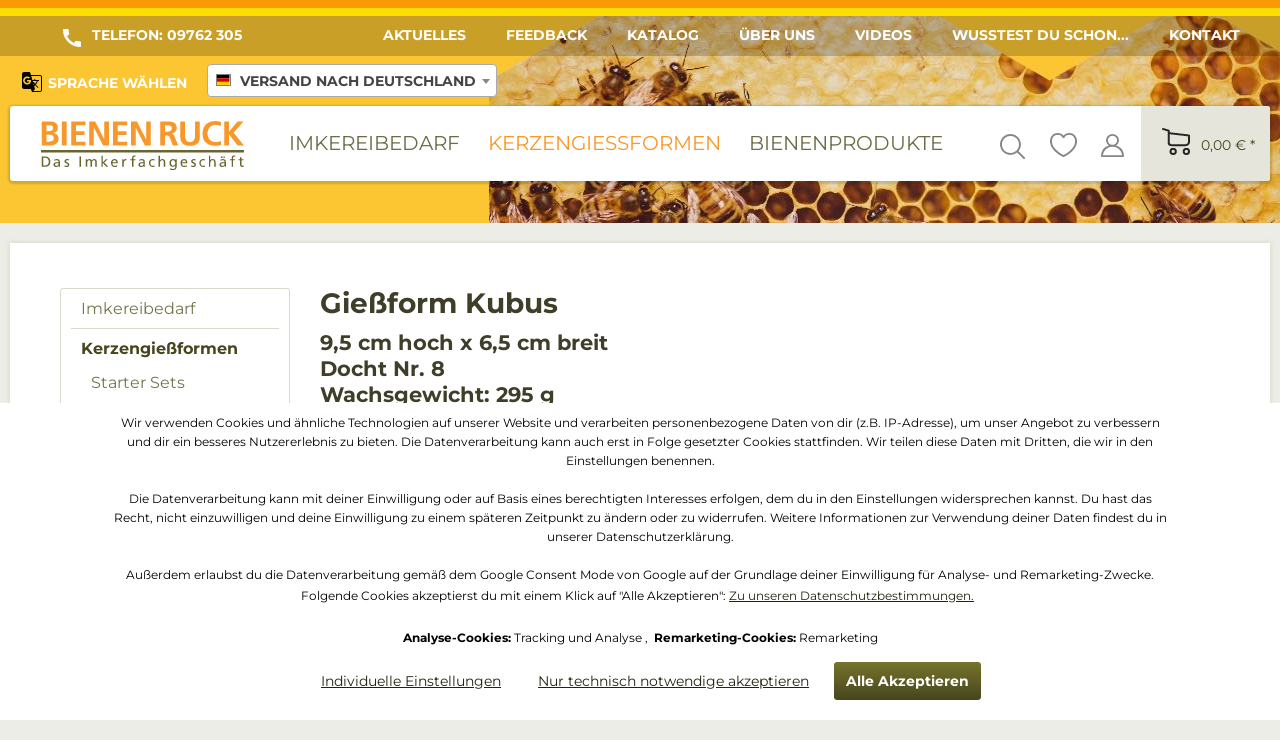

--- FILE ---
content_type: text/html; charset=UTF-8
request_url: https://www.bienen-ruck.de/kerzengiessformen/allgemeine-formen/eckig/728/giessform-kubus?c=140
body_size: 41292
content:
<!DOCTYPE html>
<html class="no-js" lang="de" itemscope="itemscope" itemtype="http://schema.org/WebPage">
<head>
<meta charset="utf-8"><script>window.dataLayer = window.dataLayer || [];</script><script>window.dataLayer.push({"ecommerce":{"detail":{"actionField":{"list":"Eckig"},"products":[{"name":"Gie\u00dfform Kubus","id":"95205","price":29.9,"brand":"Bienen Ruck","category":"Eckig","variant":""}]},"currencyCode":"EUR"},"google_tag_params":{"ecomm_pagetype":"product","ecomm_prodid":95205}});</script>
<meta name="author" content="" />
<meta name="robots" content="index,follow" />
<meta name="revisit-after" content="15 days" />
<meta name="keywords" content="" />
<meta name="description" content="" />
<meta property="og:type" content="product" />
<meta property="og:site_name" content="bienen-ruck.de" />
<meta property="og:url" content="https://www.bienen-ruck.de/kerzengiessformen/allgemeine-formen/eckig/728/giessform-kubus" />
<meta property="og:title" content="Gießform Kubus" />
<meta property="og:description" content="" />
<meta property="og:image" content="https://www.bienen-ruck.de/media/image/d9/9d/86/95205_kubus_gross_glatt.jpg" />
<meta property="product:brand" content="Bienen Ruck" />
<meta property="product:price" content="29,90" />
<meta property="product:product_link" content="https://www.bienen-ruck.de/kerzengiessformen/allgemeine-formen/eckig/728/giessform-kubus" />
<meta name="twitter:card" content="product" />
<meta name="twitter:site" content="bienen-ruck.de" />
<meta name="twitter:title" content="Gießform Kubus" />
<meta name="twitter:description" content="" />
<meta name="twitter:image" content="https://www.bienen-ruck.de/media/image/d9/9d/86/95205_kubus_gross_glatt.jpg" />
<meta itemprop="copyrightHolder" content="bienen-ruck.de" />
<meta itemprop="copyrightYear" content="2014" />
<meta itemprop="isFamilyFriendly" content="True" />
<meta itemprop="image" content="https://www.bienen-ruck.de/media/vector/b0/1d/17/logo-bienenruck.svg" />
<meta name="viewport" content="width=device-width, initial-scale=1.0, user-scalable=no">
<meta name="mobile-web-app-capable" content="yes">
<meta name="apple-mobile-web-app-title" content="bienen-ruck.de">
<meta name="apple-mobile-web-app-capable" content="yes">
<meta name="apple-mobile-web-app-status-bar-style" content="default">
<link rel="apple-touch-icon-precomposed" href="https://www.bienen-ruck.de/media/image/89/0e/3b/apple-touch-icon614EFrLpWsgFr.png">
<link rel="shortcut icon" href="https://www.bienen-ruck.de/media/unknown/d6/dd/ee/faviconiXFg2rgcSMiYz.ico">
<meta name="msapplication-navbutton-color" content="#47461E" />
<meta name="application-name" content="bienen-ruck.de" />
<meta name="msapplication-starturl" content="https://www.bienen-ruck.de/" />
<meta name="msapplication-window" content="width=1024;height=768" />
<meta name="msapplication-TileImage" content="https://www.bienen-ruck.de/media/image/f0/ea/3a/mstile-150x150.png">
<meta name="msapplication-TileColor" content="#47461E">
<meta name="theme-color" content="#47461E" />
<link rel="canonical" href="https://www.bienen-ruck.de/kerzengiessformen/allgemeine-formen/eckig/728/giessform-kubus" />
<title itemprop="name">
Gießform Kubus | Eckig | Allgemeine Formen | Kerzengießformen | bienen-ruck.de</title>
<link href="/web/cache/1767774928_b32422f664ebc89f4a39ad5a447d2ccd.css" media="all" rel="stylesheet" type="text/css" />
<link href="https://www.bienen-ruck.de/themes/Frontend/Bienenruck/frontend/_public/src/lib/select2/css/select2.min.css" media="all" rel="stylesheet" type="text/css" />
<link href="https://www.bienen-ruck.de/themes/Frontend/Bienenruck/frontend/_public/src/css/styles.css?v=1.1" media="all" rel="stylesheet" type="text/css" />
<link href="https://www.bienen-ruck.de/themes/Frontend/Bienenruck/frontend/_public/src/lib/jquery.bxslider.css" media="all" rel="stylesheet" type="text/css" />
<style>img.lazy,img.lazyloading {background: url("[data-uri]") no-repeat 50% 50%;background-size: 20%;}</style>
<script src="/themes/Frontend/Responsive/frontend/_public/src/js/vendors/modernizr/modernizr.custom.35977.js"></script>
<script>
var mndCookieExpireDays = '365';
var mndCookieGACode = '';
var mndCookieGAOptIn = 'true';
var mndCookieShowPrivacySettingsLink = 'true';
var mndCookieShowPrivacySettingsLinkText = 'Individuelle Einstellungen';
var mndCookiePixelInstalled = '';
var mndCookieVersion = '1';
var mndCookiePrivacyLink = '/datenschutz';
var mndCookieImprintLink = '/impressum';
var mndCookieReloadPage = 'false';
var mndCookieReloadAddUtm = 'false';
var mndCookieCustomTrackingCookiesJSON = JSON.parse(JSON.stringify([{"Name":"Analyse-Cookies","Cookie":"google-tag-manager-is-active","Setting":"Opt-In","description":"Folgende Technologien verwenden wir, um das Nutzerverhalten auf bienen-ruck.de zu analysieren und unsere Produkte zu verbessern: <strong>Google Tag Manager und Google Analytics<\/strong> <br>\n<br>\nGoogle Tag Manager, ein Dienst zur Steuerung von Tags, die durch spezifische Ereignisse ausgel\u00f6st werden, erm\u00f6glicht das Einbinden von Drittanbieter-Services sowie die Erfassung und Weiterleitung von Daten zwischen verschiedenen Services. Auf dem Endger\u00e4t des Nutzers erfolgt keine direkte Cookie-Setzung, jedoch werden technische und personenbezogene Daten wie die IP-Adresse an den Server des Diensteanbieters \u00fcbertragen, um die Nutzung des Dienstes zu erm\u00f6glichen.<br>\n<br>\nDie Konfiguration und Verwaltung von Tags durch Google Tag Manager erfordert die Verarbeitung von Nutzer-IP-Adressen und Metadaten. Diese Daten dienen dazu, die Funktionen des Dienstes bereitzustellen und die Dienstleistungen von Google zu verbessern. Personenbezogene Daten werden gem\u00e4\u00df den Anweisungen und Datenschutzbestimmungen von Google an verbundene Unternehmen und vertrauensw\u00fcrdige Dritte weitergegeben. Die rechtliche Grundlage f\u00fcr die Nutzung des Dienstes beruht auf der Einwilligung.<br>\n<br>\nAnbieter: Google Ireland Limited, Gordon House, Barrow Street, Dublin 4, Irland<br>\nKontaktformular:  https:\/\/support.google.com\/<br>\nDatenschutzerkl\u00e4rung:  https:\/\/policies.google.com\/privacy<br>\nImpressum:  https:\/\/www.google.de\/contact\/impressum.html<br>\n<br>\nGoogle Analytics erstellt ausf\u00fchrliche Analysen zum Nutzerverhalten auf der Webseite, um wertvolle Einblicke zu gewinnen. Hierf\u00fcr werden die IP-Adressen der Nutzer sowie Metadaten verarbeitet, um unter anderem deren geografische Herkunft und Sprache zu ermitteln. Es ist m\u00f6glich Cookies oder diesen \u00e4hnliche Technologien zu speichern und auszulesen. Darin k\u00f6nnen pers\u00f6nliche Daten enthalten sein, die beispielsweise folgende Informationen liefern k\u00f6nnen:<br>\n<br>\nDauer des Website-Besuchs<br>\nDie genutzten Ger\u00e4tekategorie und Plattform<br>\nQuelle, durch die der Nutzer auf die Seite kam<br>\nNutzerverhalten, wie Seitenaufrufe, Klicks und Konversionen<br>\nInformationen zum Nutzer, wie Geschlecht, Alter oder Interessen<br>\n<br>\nDiese Informationen k\u00f6nnen auch zur Optimierung der Google-Dienste genutzt werden und sind m\u00f6glicherweise mit anderen Google-Produkten und mit Daten von auf Google eingeloggten Nutzern verkn\u00fcpft. Google teilt personenbezogene Daten gem\u00e4\u00df seinen Datenschutzrichtlinien mit Unternehmen und vertrauensw\u00fcrdigen Dritten, die diese Daten im Auftrag von Google weiterverarbeiten. Diese Daten k\u00f6nnen auch zur Erstellung von Nutzerprofilen verwendet werden, um personalisierte Dienste anzubieten.<br>\nDie rechtliche Grundlage f\u00fcr die Nutzung des Dienstes beruht auf der Einwilligung.<br>\n<br>\nAnbieter: Google Ireland Limited, Gordon House, Barrow Street, Dublin 4, Irland<br>\nKontaktformular:  https:\/\/support.google.com\/<br>\nDatenschutzerkl\u00e4rung:  https:\/\/policies.google.com\/privacy<br>\nImpressum:  https:\/\/www.google.de\/contact\/impressum.html<br>","type":"mndCookieTypeTracking","trackingcode":"<script>\n(function(w,d,s,l,i){w[l]=w[l]||[];w[l].push({'gtm.start':new Date().getTime(),event:'gtm.js'});var f=d.getElementsByTagName(s)[0],j=d.createElement(s),dl=l!='dataLayer'?'&l='+l:'';j.async=true;j.src='https:\/\/www.googletagmanager.com\/gtm.js?id='+i+dl;f.parentNode.insertBefore(j,f);})(window,document,'script','dataLayer','GTM-WS3GM8');\n<\/script>"},{"Name":"Remarketing-Cookies","Cookie":"google-consent-mode-ad-allowed","Setting":"Opt-In","description":"Google Ads Conversion Tracking und Remarketing: Dieser Dienst fungiert als Conversion-Tracking- und Remarketing-Tool, das das Verhalten von Nutzern aufgezeichnet, wenn sie eine Website besuchen und auf eine Anzeige klicken, die \u00fcber Google Ads geschaltet wurde. Conversion-Tracking misst, ob Nutzer nach dem Klick auf eine Anzeige bestimmte Aktionen auf einer angegebenen Website ausf\u00fchren. Dadurch k\u00f6nnen Benutzer erkennen, welche Keywords, Anzeigen oder Kampagnen zu den gew\u00fcnschten Nutzerinteraktionen f\u00fchren. Zu den erfassten Daten geh\u00f6ren beispielsweise das Besuchsdatum und die -uhrzeit, die IP-Adresse, der Referrer, der Browser-Typ, die Browser-Sprache, die Cookie ID, das Nutzerverhalten, angeklickte Anzeigen und die Web-Anfrage.<br>\n<br>\nRemarketing nutzt erfasste Informationen, um Nutzern im Google Display-Netzwerk interessenbasierte Anzeigen zu pr\u00e4sentieren. Durch die Analyse von Nutzerinteraktionen k\u00f6nnen Produkte und Dienstleistungen besser angepasst und gezielte Werbung auf anderen Websites geschaltet werden. Zu den erfassten Daten geh\u00f6ren unter anderem Browserinformationen, Ger\u00e4teinformationen, Datum und Uhrzeit des Besuchs, die IP-Adresse, besuchten Seiten, Referrer, Werbekennung, Besuchsdauer, interessierter Inhalt,  Webseiten-Nutzung und sonstige Angaben zur Website-Nutzung.<br>\nDie rechtliche Grundlage f\u00fcr die Nutzung des Dienstes beruht auf der Einwilligung.<br>\n<br>\nAnbieter: Google Ireland Limited, Gordon House, Barrow Street, Dublin 4, Irland<br>\nKontaktformular:  https:\/\/support.google.com\/<br>\nDatenschutzerkl\u00e4rung:  https:\/\/policies.google.com\/privacy<br>\nImpressum:  https:\/\/www.google.de\/contact\/impressum.html<br>\n<br>\n <br>\n\n<strong>Datenverarbeitung unter Beachtung des Google Consent Mode<\/strong><br>\n<br>\nDie Datenverarbeitung gem\u00e4\u00df dem Google Consent Mode folgt einem standardisierten Verfahren zur Einholung von Einwilligungen f\u00fcr die Verarbeitung personenbezogener Daten und das Setzen von Cookies durch teilnehmende Partner. Diese Einwilligungen erm\u00f6glichen es, dass Google-Services und integrierte Tags von Drittanbietern Daten nur gem\u00e4\u00df den definierten Zwecken verarbeiten. Wenn eine Einwilligung nicht erteilt wird, wird ein weniger personalisierter Service bereitgestellt, wobei jedoch die wesentlichen Funktionen erhalten bleiben. Eine detaillierte Aufschl\u00fcsselung der Datenverarbeitung ist im Abschnitt \"Nicht standardgem\u00e4\u00dfe Datenverarbeitung\" verf\u00fcgbar, wo Nutzer auch die M\u00f6glichkeit haben, in die Nutzung bestimmter Dienste einzuwilligen oder Widerspruch gegen berechtigte Interessen einzulegen.","type":"mndCookieTypeRemarketing","trackingcode":""}]));
var mndCookieHideCloseButton = 'true';
var mndIsSecureShop = true;
var mndCookieConsentModeActive = 'true';
var mndCookieConsentWaitTimeout = 500;
var hostname = window.location.hostname;
var cookieSuffix = hostname.replace(/[^a-zA-Z]/g, "") + mndCookieVersion;
window.dataLayer = window.dataLayer || [];
function mndGetTrackingCookie(name) {
var nameEQ = name + "=";
var ca = document.cookie.split(';');
for(var i=0;i < ca.length;i++) {
var c = ca[i];
while (c.charAt(0)==' ') c = c.substring(1,c.length);
if (c.indexOf(nameEQ) == 0) return c.substring(nameEQ.length,c.length);
}
return null;
}
// google consent mode
if(mndCookieConsentModeActive == 'true') {
arr = [];
function gtag() {
dataLayer.push(arguments);
}
if(localStorage.getItem('mnd-accept-all-' + cookieSuffix) != null) {
gtag('consent', 'default', {
'ad_storage': 'granted',
'ad_user_data': 'granted',
'ad_personalization': 'granted',
'analytics_storage': 'granted',
'wait_for_update': mndCookieConsentWaitTimeout
});
arr['ad_storage'] = 'granted';
arr['ad_user_data'] = 'granted';
arr['ad_personalization'] = 'granted';
arr['analytics_storage'] = 'granted';
window.dataLayer.push(arr);
} else {
var mndAcceptStatistic = 'denied';
if(localStorage.getItem('mnd-accept-statistic-' + cookieSuffix) != null) {
mndAcceptStatistic = 'granted';
}
var mndAcceptRemarketing = 'denied';
if(localStorage.getItem('mnd-accept-remarketing-' + cookieSuffix) != null) {
mndAcceptRemarketing = 'granted';
}
gtag('consent', 'default', {
'ad_storage': mndAcceptRemarketing,
'ad_user_data': mndAcceptRemarketing,
'ad_personalization': mndAcceptRemarketing,
'analytics_storage': mndAcceptStatistic,
'wait_for_update': mndCookieConsentWaitTimeout
});
arr['ad_storage'] = mndAcceptRemarketing;
arr['ad_user_data'] = mndAcceptRemarketing;
arr['ad_personalization'] = mndAcceptRemarketing;
arr['analytics_storage'] = mndAcceptStatistic;
window.dataLayer.push(arr);
}
}
var mndCustomJs = function() {
}
if (mndCookieGACode !== '') {
var mndCookieGACodeArray = mndCookieGACode.split(',');
if(mndCookieGAOptIn === 'true' && mndGetTrackingCookie('mnd-ga-opted-in') !== 'true') {
mndCookieGACodeArray.forEach(function(el, index, array){
var gaProperty = mndCookieGACodeArray[index];
var disableStr = 'ga-disable-' + gaProperty;
if (mndIsSecureShop !== undefined && mndIsSecureShop === true) {
document.cookie = disableStr + '=true; expires=Thu, 31 Dec 2118 23:59:59 UTC; path=/; secure';
} else {
document.cookie = disableStr + '=true; expires=Thu, 31 Dec 2118 23:59:59 UTC; path=/;';
}
window[disableStr] = true;
});
} else {
mndCookieGACodeArray.forEach(function(el, index, array){
var gaProperty = mndCookieGACodeArray[index];
var disableStr = 'ga-disable-' + gaProperty;
if (mndGetTrackingCookie(disableStr) === 'true') {
window[disableStr] = true;
}
});
}
}
for(var i = 0; i < mndCookieCustomTrackingCookiesJSON.length; i++) {
var obj = mndCookieCustomTrackingCookiesJSON[i];
if(obj.Name != '' && obj.Cookie != '') {
if(obj.Setting === 'Opt-In' && mndGetTrackingCookie(obj.Cookie) !== 'true') {
if (mndIsSecureShop !== undefined && mndIsSecureShop === true) {
document.cookie = obj.Cookie+'=false; expires=Thu, 31 Dec 2118 23:59:59 UTC; path=/; secure';
} else {
document.cookie = obj.Cookie+'=false; expires=Thu, 31 Dec 2118 23:59:59 UTC; path=/;';
}
}
if(obj.Setting === 'Opt-Out' && mndGetTrackingCookie(obj.Cookie) != 'false') {
if (mndIsSecureShop !== undefined && mndIsSecureShop === true) {
document.cookie = obj.Cookie+'=true; expires=Thu, 31 Dec 2118 23:59:59 UTC; path=/; secure';
} else {
document.cookie = obj.Cookie+'=true; expires=Thu, 31 Dec 2118 23:59:59 UTC; path=/;';
}
}
}
if(obj.Cookie != '') {
var layerName = obj.Cookie;
arr = [];
if(mndGetTrackingCookie(obj.Cookie) === 'true') {
arr[layerName] = 'active';
window.dataLayer.push(arr);
} else {
arr[layerName] = 'inactive';
window.dataLayer.push(arr);
}
}
}
</script>
                                        
<meta name="google-site-verification" content="-IQ-8E-cv5GPSK3NYVtb97IBLNE_IcRioqn_m6U5gWU" />
</head>
<body class="is--ctl-detail is--act-index  is--sidebar-detail
"  data-dvsn-context-selection-status="false" data-dvsn-context-selection-status-url="/widgets/DvsnContextSelection/getStatus" data-dvsn-context-selection-modal-url="/widgets/DvsnContextSelection/getModalContent" data-dvsn-context-selection-submit-url="/widgets/DvsnContextSelection/setContext">
<div data-paypalUnifiedMetaDataContainer="true"
data-paypalUnifiedRestoreOrderNumberUrl="https://www.bienen-ruck.de/widgets/PaypalUnifiedOrderNumber/restoreOrderNumber"
class="is--hidden">
</div>
<div class="page-wrap">
<noscript class="noscript-main">
<div class="alert is--warning">
<div class="alert--icon">
<i class="icon--element icon--warning"></i>
</div>
<div class="alert--content">
Um bienen-ruck.de in vollem Umfang nutzen zu k&ouml;nnen, empfehlen wir Ihnen Javascript in Ihrem Browser zu aktiveren.
</div>
</div>
</noscript>
<div style="display: none;" data-dropdownMenu="true"></div>
<div class="topline"></div>
<div class="toplineYellow"></div>
<div class="bgContTop">
<div class="bee1"></div>
<header>
<div class="topMenu">
<div class="resHolder">
<div class="phone"><div class="icon"></div><span class="phone-label-string">Telefon: </span><strong><a href="tel:+499762305">09762 305</a></strong></div>
<nav>
<ul>
<li class="navigation--entry" role="menuitem">
<a class="navigation--link" href="https://www.bienen-ruck.de/aktuelles" title="Aktuelles">
Aktuelles
</a>
</li>
<li class="navigation--entry" role="menuitem">
<a class="navigation--link" href="https://www.bienen-ruck.de/feedbackformular" title="Feedback" target="_self">
Feedback
</a>
</li>
<li class="navigation--entry" role="menuitem">
<a class="navigation--link" href="https://www.bienen-ruck.de/katalog" title="Katalog" target="_self">
Katalog
</a>
</li>
<li class="navigation--entry" role="menuitem">
<a class="navigation--link" href="https://www.bienen-ruck.de/ueber-uns" title="Über uns">
Über uns
</a>
</li>
<li class="navigation--entry" role="menuitem">
<a class="navigation--link" href="/videos" title="Videos" target="_parent">
Videos
</a>
</li>
<li class="navigation--entry" role="menuitem">
<a class="navigation--link" href="https://www.bienen-ruck.de/wusstest-du-schon..." title="Wusstest du schon...">
Wusstest du schon...
</a>
</li>
<li class="navigation--entry" role="menuitem">
<a class="navigation--link" href="https://www.bienen-ruck.de/kontaktformular" title="Kontakt" target="_self">
Kontakt
</a>
</li>
</ul>
</nav>
<div style="clear: both;"></div>
<div class="language-switcher--wrapper">
<div class="mobile--switches">

            <div class="top-bar--country navigation--entry" style="display: none;" data-dvsn-context-selection-submit-url="/widgets/DvsnContextSelection/setContext">
            <div class="field--select">
                <div class="select-field">
                    <select name="country" class="country--select">
                                                                                
                            <option value="2">Versand nach Deutschland</option>
                                                                                
                            <option value="23">Versand nach Österreich</option>
                                                                                
                            <option value="5">Versand nach Belgien</option>
                                                                                
                            <option value="7">Versand nach Dänemark</option>
                                                                                
                            <option value="8">Versand nach Finnland</option>
                                                                                
                            <option value="9">Versand nach Frankreich</option>
                                                                                
                            <option value="10">Versand nach Griechenland</option>
                                                                                
                            <option value="12">Versand nach Irland</option>
                                                                                
                            <option value="14">Versand nach Italien</option>
                                                                                
                            <option value="18">Versand nach Luxemburg</option>
                                                                                
                            <option value="21">Versand nach Niederlande</option>
                                                                                
                            <option value="30">Versand nach Polen</option>
                                                                                
                            <option value="24">Versand nach Portugal</option>
                                                                                
                            <option value="35">Versand nach Rumänien</option>
                                                                                
                            <option value="25">Versand nach Schweden</option>
                                                                                
                            <option value="34">Versand nach Slowakei</option>
                                                                                
                            <option value="27">Versand nach Spanien</option>
                                                                                
                            <option value="33">Versand nach Tschechien</option>
                                                                                
                            <option value="31">Versand nach Ungarn</option>
                                                                                
                            <option value="38">Versand nach Lettland</option>
                                                                                
                            <option value="39">Versand nach Estland</option>
                                                                                
                            <option value="40">Versand nach Litauen</option>
                                                                                
                            <option value="41">Versand nach Bulgarien</option>
                                                                                
                            <option value="42">Versand nach Slowenien</option>
                                                                                
                            <option value="43">Versand nach Kroatien</option>
                                            </select>
                </div>
            </div>
        </div>
    
    
    




    

</div>
</div>
<div class="top-bar">

            <div class="top-bar--country navigation--entry" style="display: none;" data-dvsn-context-selection-submit-url="/widgets/DvsnContextSelection/setContext">
            <div class="field--select">
                <div class="select-field">
                    <select name="country" class="country--select">
                                                                                
                            <option value="2">Versand nach Deutschland</option>
                                                                                
                            <option value="23">Versand nach Österreich</option>
                                                                                
                            <option value="5">Versand nach Belgien</option>
                                                                                
                            <option value="7">Versand nach Dänemark</option>
                                                                                
                            <option value="8">Versand nach Finnland</option>
                                                                                
                            <option value="9">Versand nach Frankreich</option>
                                                                                
                            <option value="10">Versand nach Griechenland</option>
                                                                                
                            <option value="12">Versand nach Irland</option>
                                                                                
                            <option value="14">Versand nach Italien</option>
                                                                                
                            <option value="18">Versand nach Luxemburg</option>
                                                                                
                            <option value="21">Versand nach Niederlande</option>
                                                                                
                            <option value="30">Versand nach Polen</option>
                                                                                
                            <option value="24">Versand nach Portugal</option>
                                                                                
                            <option value="35">Versand nach Rumänien</option>
                                                                                
                            <option value="25">Versand nach Schweden</option>
                                                                                
                            <option value="34">Versand nach Slowakei</option>
                                                                                
                            <option value="27">Versand nach Spanien</option>
                                                                                
                            <option value="33">Versand nach Tschechien</option>
                                                                                
                            <option value="31">Versand nach Ungarn</option>
                                                                                
                            <option value="38">Versand nach Lettland</option>
                                                                                
                            <option value="39">Versand nach Estland</option>
                                                                                
                            <option value="40">Versand nach Litauen</option>
                                                                                
                            <option value="41">Versand nach Bulgarien</option>
                                                                                
                            <option value="42">Versand nach Slowenien</option>
                                                                                
                            <option value="43">Versand nach Kroatien</option>
                                            </select>
                </div>
            </div>
        </div>
    
    
    




    

</div>
<div class="google-translation-widget-wrapper">
<div class="g_translation--wrapper">
<div class="g_translation--icon" title="Google Translate">
<svg xmlns="http://www.w3.org/2000/svg" height="24" viewBox="0 0 24 24" width="24"><path d="M0 0h24v24H0V0z" fill="none"/><path d="M20 5h-9.12L10 2H4c-1.1 0-2 .9-2 2v13c0 1.1.9 2 2 2h7l1 3h8c1.1 0 2-.9 2-2V7c0-1.1-.9-2-2-2zM7.17 14.59c-2.25 0-4.09-1.83-4.09-4.09s1.83-4.09 4.09-4.09c1.04 0 1.99.37 2.74 1.07l.07.06-1.23 1.18-.06-.05c-.29-.27-.78-.59-1.52-.59-1.31 0-2.38 1.09-2.38 2.42s1.07 2.42 2.38 2.42c1.37 0 1.96-.87 2.12-1.46H7.08V9.91h3.95l.01.07c.04.21.05.4.05.61 0 2.35-1.61 4-3.92 4zm6.03-1.71c.33.6.74 1.18 1.19 1.7l-.54.53-.65-2.23zm.77-.76h-.99l-.31-1.04h3.99s-.34 1.31-1.56 2.74c-.52-.62-.89-1.23-1.13-1.7zM21 20c0 .55-.45 1-1 1h-7l2-2-.81-2.77.92-.92L17.79 18l.73-.73-2.71-2.68c.9-1.03 1.6-2.25 1.92-3.51H19v-1.04h-3.64V9h-1.04v1.04h-1.96L11.18 6H20c.55 0 1 .45 1 1v13z"/></svg>
<span class="g_translation--icon-text">Sprache</span><span class="g_translation--icon-text longtext"> wählen</span>
</div>
<div class="allow_g_translate modal">
<div class="modal-content">
<span class="close">&times;</span>
<div>Use Google Translate</div>
<p>By allowing these third party services, you accept their cookies and the use of tracking technologies necessary for their proper functioning.<br>You can find more information in the <a target="_blank" href="/datenschutz">privacy policy.</a></p>
<a class="allow main-btn" href="/">Allow</a>
</div>
</div>
</div>
</div>
</div>
</div>
<div class="resHolder">
<div class="logoMenu">
<div class="leftColumn">
<a href="/" class="logo"></a>
<div class="indexMainMenu">
<nav class="navigation-main">
<div class="container" data-menu-scroller="true" data-listSelector=".navigation--list.container" data-viewPortSelector=".navigation--list-wrapper" >
<div class="navigation--list-wrapper">
<ul class="navigation--list container" role="menubar" itemscope="itemscope" itemtype="http://schema.org/SiteNavigationElement">
<li class="navigation--entry dropactive" role="menuitem"><a class="navigation--link" href="https://www.bienen-ruck.de/imkereibedarf/" title="Imkereibedarf" itemprop="url" ><span itemprop="name">Imkereibedarf</span></a>					        <ul class="menu--list menu--level-1">
<li class="menu--list-item item--level-1">
<a href="https://www.bienen-ruck.de/imkereibedarf/starter-sets/" class="menu--list-item-link" title="Starter - SETS" >Starter - SETS</a>
</li>
<li class="menu--list-item item--level-1">
<a href="https://www.bienen-ruck.de/imkereibedarf/geschenkgutscheine/" class="menu--list-item-link" title="Geschenkgutscheine" >Geschenkgutscheine</a>
</li>
<li class="menu--list-item item--level-1">
<a href="https://www.bienen-ruck.de/imkereibedarf/neuheiten/" class="menu--list-item-link" title="Neuheiten " >Neuheiten </a>
<ul class="menu--list menu--level-2">
<li class="menu--list-item item--level-2">
<a href="https://www.bienen-ruck.de/imkereibedarf/neuheiten/januar/" class="menu--list-item-link" title="Januar" >Januar</a>
</li>
<li class="menu--list-item item--level-2">
<a href="https://www.bienen-ruck.de/imkereibedarf/neuheiten/dezember/" class="menu--list-item-link" title="Dezember" >Dezember</a>
</li>
<li class="menu--list-item item--level-2">
<a href="https://www.bienen-ruck.de/imkereibedarf/neuheiten/november/" class="menu--list-item-link" title="November" >November</a>
</li>
<li class="menu--list-item item--level-2">
<a href="https://www.bienen-ruck.de/imkereibedarf/neuheiten/oktober/" class="menu--list-item-link" title="Oktober" >Oktober</a>
</li>
<li class="menu--list-item item--level-2">
<a href="https://www.bienen-ruck.de/imkereibedarf/neuheiten/september/" class="menu--list-item-link" title="September" >September</a>
</li>
<li class="menu--list-item item--level-2">
<a href="https://www.bienen-ruck.de/imkereibedarf/neuheiten/august/" class="menu--list-item-link" title="August " >August </a>
</li>
<li class="menu--list-item item--level-2">
<a href="https://www.bienen-ruck.de/imkereibedarf/neuheiten/juli/" class="menu--list-item-link" title="Juli" >Juli</a>
</li>
<li class="menu--list-item item--level-2">
<a href="https://www.bienen-ruck.de/imkereibedarf/neuheiten/juni/" class="menu--list-item-link" title="Juni " >Juni </a>
</li>
<li class="menu--list-item item--level-2">
<a href="https://www.bienen-ruck.de/imkereibedarf/neuheiten/mai/" class="menu--list-item-link" title="Mai" >Mai</a>
</li>
<li class="menu--list-item item--level-2">
<a href="https://www.bienen-ruck.de/imkereibedarf/neuheiten/april/" class="menu--list-item-link" title="April" >April</a>
</li>
<li class="menu--list-item item--level-2">
<a href="https://www.bienen-ruck.de/imkereibedarf/neuheiten/maerz/" class="menu--list-item-link" title="März" >März</a>
</li>
<li class="menu--list-item item--level-2">
<a href="https://www.bienen-ruck.de/imkereibedarf/neuheiten/februar/" class="menu--list-item-link" title="Februar" >Februar</a>
</li>
</ul>
</li>
<li class="menu--list-item item--level-1">
<a href="https://www.bienen-ruck.de/imkereibedarf/bienenkaesten/" class="menu--list-item-link" title="Bienenkästen" >Bienenkästen</a>
<ul class="menu--list menu--level-2">
<li class="menu--list-item item--level-2">
<a href="https://www.bienen-ruck.de/imkereibedarf/bienenkaesten/herold-magazin/" class="menu--list-item-link" title="Herold Magazin" >Herold Magazin</a>
</li>
<li class="menu--list-item item--level-2">
<a href="https://www.bienen-ruck.de/imkereibedarf/bienenkaesten/dr.-liebig-zander-beute/" class="menu--list-item-link" title="Dr. Liebig Zander Beute" >Dr. Liebig Zander Beute</a>
</li>
<li class="menu--list-item item--level-2">
<a href="https://www.bienen-ruck.de/imkereibedarf/bienenkaesten/dr.-liebig-normalmass-beute/" class="menu--list-item-link" title="Dr. Liebig Normalmaß Beute" >Dr. Liebig Normalmaß Beute</a>
</li>
<li class="menu--list-item item--level-2">
<a href="https://www.bienen-ruck.de/imkereibedarf/bienenkaesten/10er-liebig-dn-kompaktbeute/" class="menu--list-item-link" title="10er Liebig DN Kompaktbeute" >10er Liebig DN Kompaktbeute</a>
</li>
<li class="menu--list-item item--level-2">
<a href="https://www.bienen-ruck.de/imkereibedarf/bienenkaesten/11er-normalmass-holz-beute/" class="menu--list-item-link" title="11er Normalmaß Holz Beute" >11er Normalmaß Holz Beute</a>
</li>
<li class="menu--list-item item--level-2">
<a href="https://www.bienen-ruck.de/imkereibedarf/bienenkaesten/trogbeute-fuer-herold-magazin/" class="menu--list-item-link" title="Trogbeute für Herold Magazin" >Trogbeute für Herold Magazin</a>
</li>
<li class="menu--list-item item--level-2">
<a href="https://www.bienen-ruck.de/imkereibedarf/bienenkaesten/frankenbeute/" class="menu--list-item-link" title="Frankenbeute" >Frankenbeute</a>
</li>
<li class="menu--list-item item--level-2">
<a href="https://www.bienen-ruck.de/imkereibedarf/bienenkaesten/segeberger-beute/" class="menu--list-item-link" title="Segeberger Beute" >Segeberger Beute</a>
</li>
<li class="menu--list-item item--level-2">
<a href="https://www.bienen-ruck.de/imkereibedarf/bienenkaesten/segeberger-beute-epp/" class="menu--list-item-link" title="Segeberger Beute EPP" >Segeberger Beute EPP</a>
</li>
<li class="menu--list-item item--level-2">
<a href="https://www.bienen-ruck.de/imkereibedarf/bienenkaesten/dadant-nach-beer/" class="menu--list-item-link" title="Dadant nach Beer" >Dadant nach Beer</a>
</li>
<li class="menu--list-item item--level-2">
<a href="https://www.bienen-ruck.de/imkereibedarf/bienenkaesten/waermeverbund-system-br/" class="menu--list-item-link" title="Wärmeverbund System BR" >Wärmeverbund System BR</a>
</li>
<li class="menu--list-item item--level-2">
<a href="https://www.bienen-ruck.de/imkereibedarf/bienenkaesten/dadant-us/" class="menu--list-item-link" title="Dadant US" >Dadant US</a>
</li>
<li class="menu--list-item item--level-2">
<a href="https://www.bienen-ruck.de/imkereibedarf/bienenkaesten/dadant-blatt/" class="menu--list-item-link" title="Dadant Blatt" >Dadant Blatt</a>
</li>
<li class="menu--list-item item--level-2">
<a href="https://www.bienen-ruck.de/imkereibedarf/bienenkaesten/europa-beute-zander/" class="menu--list-item-link" title="Europa Beute Zander" >Europa Beute Zander</a>
</li>
<li class="menu--list-item item--level-2">
<a href="https://www.bienen-ruck.de/imkereibedarf/bienenkaesten/erlanger-magazin/" class="menu--list-item-link" title="Erlanger Magazin" >Erlanger Magazin</a>
</li>
<li class="menu--list-item item--level-2">
<a href="https://www.bienen-ruck.de/imkereibedarf/bienenkaesten/11er-normalmass-erfolgsbeute/" class="menu--list-item-link" title="11er Normalmaß Erfolgsbeute" >11er Normalmaß Erfolgsbeute</a>
</li>
<li class="menu--list-item item--level-2">
<a href="https://www.bienen-ruck.de/imkereibedarf/bienenkaesten/9-er-zanderbeute-nach-pfefferlespuergin/" class="menu--list-item-link" title="9 er Zanderbeute nach Pfefferle/Spürgin" >9 er Zanderbeute nach Pfefferle/Spürgin</a>
</li>
<li class="menu--list-item item--level-2">
<a href="https://www.bienen-ruck.de/imkereibedarf/bienenkaesten/warre-beute/" class="menu--list-item-link" title="Warre Beute" >Warre Beute</a>
</li>
<li class="menu--list-item item--level-2">
<a href="https://www.bienen-ruck.de/imkereibedarf/bienenkaesten/golz-beute/" class="menu--list-item-link" title="Golz Beute" >Golz Beute</a>
</li>
<li class="menu--list-item item--level-2">
<a href="https://www.bienen-ruck.de/imkereibedarf/bienenkaesten/einraumbeute-city-box/" class="menu--list-item-link" title="Einraumbeute / City Box" >Einraumbeute / City Box</a>
</li>
<li class="menu--list-item item--level-2">
<a href="https://www.bienen-ruck.de/imkereibedarf/bienenkaesten/schaukaesten/" class="menu--list-item-link" title="Schaukästen " >Schaukästen </a>
</li>
<li class="menu--list-item item--level-2">
<a href="https://www.bienen-ruck.de/imkereibedarf/bienenkaesten/rhoener-schaubeute/" class="menu--list-item-link" title="Rhöner Schaubeute" >Rhöner Schaubeute</a>
</li>
<li class="menu--list-item item--level-2">
<a href="https://www.bienen-ruck.de/imkereibedarf/bienenkaesten/schulungsmagazin/" class="menu--list-item-link" title="Schulungsmagazin" >Schulungsmagazin</a>
</li>
</ul>
</li>
<li class="menu--list-item item--level-1">
<a href="https://www.bienen-ruck.de/imkereibedarf/ablegerkaesten/" class="menu--list-item-link" title="Ablegerkästen" >Ablegerkästen</a>
<ul class="menu--list menu--level-2">
<li class="menu--list-item item--level-2">
<a href="https://www.bienen-ruck.de/imkereibedarf/ablegerkaesten/holz-ablegerkaesten/" class="menu--list-item-link" title="Holz Ablegerkästen" >Holz Ablegerkästen</a>
</li>
<li class="menu--list-item item--level-2">
<a href="https://www.bienen-ruck.de/imkereibedarf/ablegerkaesten/styropor-ablegerkaesten/" class="menu--list-item-link" title="Styropor Ablegerkästen" >Styropor Ablegerkästen</a>
</li>
<li class="menu--list-item item--level-2">
<a href="https://www.bienen-ruck.de/imkereibedarf/ablegerkaesten/epp-ablegerbeute/" class="menu--list-item-link" title="EPP Ablegerbeute" >EPP Ablegerbeute</a>
</li>
<li class="menu--list-item item--level-2">
<a href="https://www.bienen-ruck.de/imkereibedarf/ablegerkaesten/styropor-mini-plus/" class="menu--list-item-link" title="Styropor Mini Plus" >Styropor Mini Plus</a>
</li>
<li class="menu--list-item item--level-2">
<a href="https://www.bienen-ruck.de/imkereibedarf/ablegerkaesten/p-hive/" class="menu--list-item-link" title="P-Hive" >P-Hive</a>
</li>
<li class="menu--list-item item--level-2">
<a href="https://www.bienen-ruck.de/imkereibedarf/ablegerkaesten/quadri-hive/" class="menu--list-item-link" title="Quadri Hive" >Quadri Hive</a>
</li>
<li class="menu--list-item item--level-2">
<a href="https://www.bienen-ruck.de/imkereibedarf/ablegerkaesten/holz-mini-plus/" class="menu--list-item-link" title="Holz Mini Plus" >Holz Mini Plus</a>
</li>
<li class="menu--list-item item--level-2">
<a href="https://www.bienen-ruck.de/imkereibedarf/ablegerkaesten/mini-plus-ueberwinterungs-system/" class="menu--list-item-link" title="Mini Plus Überwinterungs System" >Mini Plus Überwinterungs System</a>
</li>
<li class="menu--list-item item--level-2">
<a href="https://www.bienen-ruck.de/imkereibedarf/ablegerkaesten/mini-plus-2-in-1-system/" class="menu--list-item-link" title="Mini Plus 2 in 1 System" >Mini Plus 2 in 1 System</a>
</li>
<li class="menu--list-item item--level-2">
<a href="https://www.bienen-ruck.de/imkereibedarf/ablegerkaesten/feglingskaesten/" class="menu--list-item-link" title="Feglingskästen" >Feglingskästen</a>
</li>
<li class="menu--list-item item--level-2">
<a href="https://www.bienen-ruck.de/imkereibedarf/ablegerkaesten/herold-ablegerbeute/" class="menu--list-item-link" title="Herold Ablegerbeute" >Herold Ablegerbeute</a>
</li>
</ul>
</li>
<li class="menu--list-item item--level-1">
<a href="https://www.bienen-ruck.de/imkereibedarf/beutenzubehoer/" class="menu--list-item-link" title="Beutenzubehör" >Beutenzubehör</a>
<ul class="menu--list menu--level-2">
<li class="menu--list-item item--level-2">
<a href="https://www.bienen-ruck.de/imkereibedarf/beutenzubehoer/beutenbeschlaege/" class="menu--list-item-link" title="Beutenbeschläge" >Beutenbeschläge</a>
</li>
<li class="menu--list-item item--level-2">
<a href="https://www.bienen-ruck.de/imkereibedarf/beutenzubehoer/fluglochschieber/" class="menu--list-item-link" title="Fluglochschieber" >Fluglochschieber</a>
</li>
<li class="menu--list-item item--level-2">
<a href="https://www.bienen-ruck.de/imkereibedarf/beutenzubehoer/beutenschienen/" class="menu--list-item-link" title="Beutenschienen" >Beutenschienen</a>
</li>
<li class="menu--list-item item--level-2">
<a href="https://www.bienen-ruck.de/imkereibedarf/beutenzubehoer/gewebe-und-gitter/" class="menu--list-item-link" title="Gewebe und Gitter" >Gewebe und Gitter</a>
</li>
<li class="menu--list-item item--level-2">
<a href="https://www.bienen-ruck.de/imkereibedarf/beutenzubehoer/absperrgitter/" class="menu--list-item-link" title="Absperrgitter" >Absperrgitter</a>
</li>
<li class="menu--list-item item--level-2">
<a href="https://www.bienen-ruck.de/imkereibedarf/beutenzubehoer/abdeckfolien/" class="menu--list-item-link" title="Abdeckfolien" >Abdeckfolien</a>
</li>
<li class="menu--list-item item--level-2">
<a href="https://www.bienen-ruck.de/imkereibedarf/beutenzubehoer/naturfasertuecher/" class="menu--list-item-link" title="Naturfasertücher" >Naturfasertücher</a>
</li>
<li class="menu--list-item item--level-2">
<a href="https://www.bienen-ruck.de/imkereibedarf/beutenzubehoer/profi-abdeckungen/" class="menu--list-item-link" title="Profi Abdeckungen" >Profi Abdeckungen</a>
</li>
<li class="menu--list-item item--level-2">
<a href="https://www.bienen-ruck.de/imkereibedarf/beutenzubehoer/isoliermatten/" class="menu--list-item-link" title="Isoliermatten" >Isoliermatten</a>
</li>
<li class="menu--list-item item--level-2">
<a href="https://www.bienen-ruck.de/imkereibedarf/beutenzubehoer/klimazargen/" class="menu--list-item-link" title="Klimazargen" >Klimazargen</a>
</li>
<li class="menu--list-item item--level-2">
<a href="https://www.bienen-ruck.de/imkereibedarf/beutenzubehoer/abdeckgaze/" class="menu--list-item-link" title="Abdeckgaze" >Abdeckgaze</a>
</li>
<li class="menu--list-item item--level-2">
<a href="https://www.bienen-ruck.de/imkereibedarf/beutenzubehoer/daemmplattendeckel/" class="menu--list-item-link" title="Dämmplatten/Deckel" >Dämmplatten/Deckel</a>
</li>
<li class="menu--list-item item--level-2">
<a href="https://www.bienen-ruck.de/imkereibedarf/beutenzubehoer/bienenfluchten/" class="menu--list-item-link" title="Bienenfluchten" >Bienenfluchten</a>
</li>
<li class="menu--list-item item--level-2">
<a href="https://www.bienen-ruck.de/imkereibedarf/beutenzubehoer/propolis-ernten/" class="menu--list-item-link" title="Propolis ernten" >Propolis ernten</a>
</li>
<li class="menu--list-item item--level-2">
<a href="https://www.bienen-ruck.de/imkereibedarf/beutenzubehoer/wabenhonig-ernten/" class="menu--list-item-link" title="Wabenhonig ernten" >Wabenhonig ernten</a>
</li>
<li class="menu--list-item item--level-2">
<a href="https://www.bienen-ruck.de/imkereibedarf/beutenzubehoer/bluetenpollen-gelee-royale-ernten/" class="menu--list-item-link" title="Blütenpollen & Gelee Royale ernten" >Blütenpollen & Gelee Royale ernten</a>
</li>
<li class="menu--list-item item--level-2">
<a href="https://www.bienen-ruck.de/imkereibedarf/beutenzubehoer/schwarmzeit-koerbe/" class="menu--list-item-link" title="Schwarmzeit & Körbe" >Schwarmzeit & Körbe</a>
</li>
<li class="menu--list-item item--level-2">
<a href="https://www.bienen-ruck.de/imkereibedarf/beutenzubehoer/bannwabentaschen-brutstopp-gitterrahmen/" class="menu--list-item-link" title="Bannwabentaschen & Brutstopp Gitterrahmen" >Bannwabentaschen & Brutstopp Gitterrahmen</a>
</li>
<li class="menu--list-item item--level-2">
<a href="https://www.bienen-ruck.de/imkereibedarf/beutenzubehoer/beutenboecke-staende/" class="menu--list-item-link" title="Beutenböcke & Stände" >Beutenböcke & Stände</a>
</li>
<li class="menu--list-item item--level-2">
<a href="https://www.bienen-ruck.de/imkereibedarf/beutenzubehoer/transport-hilfen/" class="menu--list-item-link" title="Transport Hilfen " >Transport Hilfen </a>
</li>
<li class="menu--list-item item--level-2">
<a href="https://www.bienen-ruck.de/imkereibedarf/beutenzubehoer/notizkarten/" class="menu--list-item-link" title="Notizkarten" >Notizkarten</a>
</li>
<li class="menu--list-item item--level-2">
<a href="https://www.bienen-ruck.de/imkereibedarf/beutenzubehoer/standard-trennschiede/" class="menu--list-item-link" title="Standard-Trennschiede" >Standard-Trennschiede</a>
</li>
<li class="menu--list-item item--level-2">
<a href="https://www.bienen-ruck.de/imkereibedarf/beutenzubehoer/rubee-daemm-volltrennschiede/" class="menu--list-item-link" title="RuBee® Dämm Volltrennschiede" >RuBee® Dämm Volltrennschiede</a>
</li>
<li class="menu--list-item item--level-2">
<a href="https://www.bienen-ruck.de/imkereibedarf/beutenzubehoer/rubee-thermoschied-schilf/" class="menu--list-item-link" title="RuBee® Thermoschied Schilf" >RuBee® Thermoschied Schilf</a>
</li>
<li class="menu--list-item item--level-2">
<a href="https://www.bienen-ruck.de/imkereibedarf/beutenzubehoer/hobbee-thermo-einengschiede/" class="menu--list-item-link" title="HOBBEE® Thermo Einengschiede" >HOBBEE® Thermo Einengschiede</a>
</li>
<li class="menu--list-item item--level-2">
<a href="https://www.bienen-ruck.de/imkereibedarf/beutenzubehoer/hobbee-einengschiede/" class="menu--list-item-link" title="HOBBEE® Einengschiede" >HOBBEE® Einengschiede</a>
</li>
<li class="menu--list-item item--level-2">
<a href="https://www.bienen-ruck.de/imkereibedarf/beutenzubehoer/styropor-waerme-einengschiede/" class="menu--list-item-link" title="Styropor Wärme Einengschiede" >Styropor Wärme Einengschiede</a>
</li>
<li class="menu--list-item item--level-2">
<a href="https://www.bienen-ruck.de/imkereibedarf/beutenzubehoer/bodendaemmbretter/" class="menu--list-item-link" title="Bodendämmbretter" >Bodendämmbretter</a>
</li>
<li class="menu--list-item item--level-2">
<a href="https://www.bienen-ruck.de/imkereibedarf/beutenzubehoer/bodenschieber/" class="menu--list-item-link" title="Bodenschieber" >Bodenschieber</a>
</li>
<li class="menu--list-item item--level-2">
<a href="https://www.bienen-ruck.de/imkereibedarf/beutenzubehoer/beutendeckel-gerade/" class="menu--list-item-link" title="Beutendeckel gerade" >Beutendeckel gerade</a>
</li>
<li class="menu--list-item item--level-2">
<a href="https://www.bienen-ruck.de/imkereibedarf/beutenzubehoer/satteldaecher/" class="menu--list-item-link" title="Satteldächer" >Satteldächer</a>
</li>
<li class="menu--list-item item--level-2">
<a href="https://www.bienen-ruck.de/imkereibedarf/beutenzubehoer/edelstahldeckel/" class="menu--list-item-link" title="Edelstahldeckel" >Edelstahldeckel</a>
</li>
<li class="menu--list-item item--level-2">
<a href="https://www.bienen-ruck.de/imkereibedarf/beutenzubehoer/blechdeckel-konisch/" class="menu--list-item-link" title="Blechdeckel konisch" >Blechdeckel konisch</a>
</li>
<li class="menu--list-item item--level-2">
<a href="https://www.bienen-ruck.de/imkereibedarf/beutenzubehoer/beutenabdeckungen/" class="menu--list-item-link" title="Beutenabdeckungen" >Beutenabdeckungen</a>
</li>
</ul>
</li>
<li class="menu--list-item item--level-1">
<a href="https://www.bienen-ruck.de/imkereibedarf/beutenanstriche/" class="menu--list-item-link" title="Beutenanstriche" >Beutenanstriche</a>
<ul class="menu--list menu--level-2">
<li class="menu--list-item item--level-2">
<a href="https://www.bienen-ruck.de/imkereibedarf/beutenanstriche/anstriche-styroporbeuten/" class="menu--list-item-link" title="Anstriche Styroporbeuten" >Anstriche Styroporbeuten</a>
</li>
<li class="menu--list-item item--level-2">
<a href="https://www.bienen-ruck.de/imkereibedarf/beutenanstriche/anstriche-holzbeuten/" class="menu--list-item-link" title="Anstriche Holzbeuten" >Anstriche Holzbeuten</a>
</li>
<li class="menu--list-item item--level-2">
<a href="https://www.bienen-ruck.de/imkereibedarf/beutenanstriche/reinigung-hilfsmittel/" class="menu--list-item-link" title="Reinigung + Hilfsmittel" >Reinigung + Hilfsmittel</a>
</li>
</ul>
</li>
<li class="menu--list-item item--level-1">
<a href="https://www.bienen-ruck.de/imkereibedarf/raehmchen/" class="menu--list-item-link" title="Rähmchen" >Rähmchen</a>
<ul class="menu--list menu--level-2">
<li class="menu--list-item item--level-2">
<a href="https://www.bienen-ruck.de/imkereibedarf/raehmchen/hobbee-raehmchen/" class="menu--list-item-link" title="HOBBEE® Rähmchen" >HOBBEE® Rähmchen</a>
</li>
<li class="menu--list-item item--level-2">
<a href="https://www.bienen-ruck.de/imkereibedarf/raehmchen/rubee-raehmchen/" class="menu--list-item-link" title="RuBee® Rähmchen" >RuBee® Rähmchen</a>
</li>
<li class="menu--list-item item--level-2">
<a href="https://www.bienen-ruck.de/imkereibedarf/raehmchen/raehmchen-zander/" class="menu--list-item-link" title="Rähmchen Zander" >Rähmchen Zander</a>
</li>
<li class="menu--list-item item--level-2">
<a href="https://www.bienen-ruck.de/imkereibedarf/raehmchen/raehmchen-normalmass/" class="menu--list-item-link" title="Rähmchen Normalmaß" >Rähmchen Normalmaß</a>
</li>
<li class="menu--list-item item--level-2">
<a href="https://www.bienen-ruck.de/imkereibedarf/raehmchen/raehmchen-dadant/" class="menu--list-item-link" title="Rähmchen Dadant" >Rähmchen Dadant</a>
</li>
<li class="menu--list-item item--level-2">
<a href="https://www.bienen-ruck.de/imkereibedarf/raehmchen/raehmchen-diverse-masse/" class="menu--list-item-link" title="Rähmchen diverse Maße" >Rähmchen diverse Maße</a>
</li>
<li class="menu--list-item item--level-2">
<a href="https://www.bienen-ruck.de/imkereibedarf/raehmchen/drohnenrahmen/" class="menu--list-item-link" title="Drohnenrahmen" >Drohnenrahmen</a>
</li>
<li class="menu--list-item item--level-2">
<a href="https://www.bienen-ruck.de/imkereibedarf/raehmchen/raehmchen-in-teilen/" class="menu--list-item-link" title="Rähmchen in Teilen" >Rähmchen in Teilen</a>
</li>
<li class="menu--list-item item--level-2">
<a href="https://www.bienen-ruck.de/imkereibedarf/raehmchen/wabenhonig-raehmchen/" class="menu--list-item-link" title="Wabenhonig Rähmchen" >Wabenhonig Rähmchen</a>
</li>
<li class="menu--list-item item--level-2">
<a href="https://www.bienen-ruck.de/imkereibedarf/raehmchen/kunststoffwaben/" class="menu--list-item-link" title="Kunststoffwaben" >Kunststoffwaben</a>
</li>
<li class="menu--list-item item--level-2">
<a href="https://www.bienen-ruck.de/imkereibedarf/raehmchen/abstandsregelung/" class="menu--list-item-link" title="Abstandsregelung" >Abstandsregelung</a>
</li>
<li class="menu--list-item item--level-2">
<a href="https://www.bienen-ruck.de/imkereibedarf/raehmchen/draht/" class="menu--list-item-link" title="Draht" >Draht</a>
</li>
<li class="menu--list-item item--level-2">
<a href="https://www.bienen-ruck.de/imkereibedarf/raehmchen/draht-spannen/" class="menu--list-item-link" title="Draht spannen" >Draht spannen</a>
</li>
<li class="menu--list-item item--level-2">
<a href="https://www.bienen-ruck.de/imkereibedarf/raehmchen/einloethilfen/" class="menu--list-item-link" title="Einlöthilfen" >Einlöthilfen</a>
</li>
<li class="menu--list-item item--level-2">
<a href="https://www.bienen-ruck.de/imkereibedarf/raehmchen/lochen-einloeten-werkzeuge/" class="menu--list-item-link" title="Lochen, Einlöten, Werkzeuge" >Lochen, Einlöten, Werkzeuge</a>
</li>
<li class="menu--list-item item--level-2">
<a href="https://www.bienen-ruck.de/imkereibedarf/raehmchen/raehmchenzieher/" class="menu--list-item-link" title="Rähmchenzieher" >Rähmchenzieher</a>
</li>
</ul>
</li>
<li class="menu--list-item item--level-1">
<a href="https://www.bienen-ruck.de/imkereibedarf/bienenwachs-gewinnung/" class="menu--list-item-link" title="Bienenwachs & Gewinnung" >Bienenwachs & Gewinnung</a>
<ul class="menu--list menu--level-2">
<li class="menu--list-item item--level-2">
<a href="https://www.bienen-ruck.de/imkereibedarf/bienenwachs-gewinnung/mittelwaende-normalmass/" class="menu--list-item-link" title="Mittelwände Normalmaß" >Mittelwände Normalmaß</a>
</li>
<li class="menu--list-item item--level-2">
<a href="https://www.bienen-ruck.de/imkereibedarf/bienenwachs-gewinnung/mittelwaende-zandermass/" class="menu--list-item-link" title="Mittelwände Zandermaß" >Mittelwände Zandermaß</a>
</li>
<li class="menu--list-item item--level-2">
<a href="https://www.bienen-ruck.de/imkereibedarf/bienenwachs-gewinnung/mittelwaende-dadant/" class="menu--list-item-link" title="Mittelwände Dadant" >Mittelwände Dadant</a>
</li>
<li class="menu--list-item item--level-2">
<a href="https://www.bienen-ruck.de/imkereibedarf/bienenwachs-gewinnung/mittelwaende-diverse-masse/" class="menu--list-item-link" title="Mittelwände diverse Maße" >Mittelwände diverse Maße</a>
</li>
<li class="menu--list-item item--level-2">
<a href="https://www.bienen-ruck.de/imkereibedarf/bienenwachs-gewinnung/mittelwaende-pestizidfrei/" class="menu--list-item-link" title="Mittelwände pestizidfrei" >Mittelwände pestizidfrei</a>
</li>
<li class="menu--list-item item--level-2">
<a href="https://www.bienen-ruck.de/imkereibedarf/bienenwachs-gewinnung/mittelwand-herstellung/" class="menu--list-item-link" title="Mittelwand Herstellung" >Mittelwand Herstellung</a>
</li>
<li class="menu--list-item item--level-2">
<a href="https://www.bienen-ruck.de/imkereibedarf/bienenwachs-gewinnung/dampfmeister/" class="menu--list-item-link" title="Dampfmeister" >Dampfmeister</a>
</li>
<li class="menu--list-item item--level-2">
<a href="https://www.bienen-ruck.de/imkereibedarf/bienenwachs-gewinnung/dampfwachsschmelzer/" class="menu--list-item-link" title="Dampfwachsschmelzer" >Dampfwachsschmelzer</a>
</li>
<li class="menu--list-item item--level-2">
<a href="https://www.bienen-ruck.de/imkereibedarf/bienenwachs-gewinnung/kleinwachsschmelzer/" class="menu--list-item-link" title="Kleinwachsschmelzer" >Kleinwachsschmelzer</a>
</li>
<li class="menu--list-item item--level-2">
<a href="https://www.bienen-ruck.de/imkereibedarf/bienenwachs-gewinnung/sonnenwachsschmelzer/" class="menu--list-item-link" title="Sonnenwachsschmelzer" >Sonnenwachsschmelzer</a>
</li>
<li class="menu--list-item item--level-2">
<a href="https://www.bienen-ruck.de/imkereibedarf/bienenwachs-gewinnung/wachstoepfe/" class="menu--list-item-link" title="Wachstöpfe" >Wachstöpfe</a>
</li>
<li class="menu--list-item item--level-2">
<a href="https://www.bienen-ruck.de/imkereibedarf/bienenwachs-gewinnung/wachs-klaeren-desinfizieren/" class="menu--list-item-link" title="Wachs klären / desinfizieren" >Wachs klären / desinfizieren</a>
</li>
<li class="menu--list-item item--level-2">
<a href="https://www.bienen-ruck.de/imkereibedarf/bienenwachs-gewinnung/raehmchen-waschen/" class="menu--list-item-link" title="Rähmchen waschen" >Rähmchen waschen</a>
</li>
<li class="menu--list-item item--level-2">
<a href="https://www.bienen-ruck.de/imkereibedarf/bienenwachs-gewinnung/zentrifugen/" class="menu--list-item-link" title="Zentrifugen" >Zentrifugen</a>
</li>
</ul>
</li>
<li class="menu--list-item item--level-1">
<a href="https://www.bienen-ruck.de/imkereibedarf/imkerkleidung/" class="menu--list-item-link" title="Imkerkleidung " >Imkerkleidung </a>
<ul class="menu--list menu--level-2">
<li class="menu--list-item item--level-2">
<a href="https://www.bienen-ruck.de/imkereibedarf/imkerkleidung/jacken-und-blusen/" class="menu--list-item-link" title="Jacken und Blusen" >Jacken und Blusen</a>
</li>
<li class="menu--list-item item--level-2">
<a href="https://www.bienen-ruck.de/imkereibedarf/imkerkleidung/huete-und-schleier/" class="menu--list-item-link" title="Hüte und Schleier" >Hüte und Schleier</a>
</li>
<li class="menu--list-item item--level-2">
<a href="https://www.bienen-ruck.de/imkereibedarf/imkerkleidung/imkerhosen/" class="menu--list-item-link" title="Imkerhosen" >Imkerhosen</a>
</li>
<li class="menu--list-item item--level-2">
<a href="https://www.bienen-ruck.de/imkereibedarf/imkerkleidung/imkeranzuege/" class="menu--list-item-link" title="Imkeranzüge" >Imkeranzüge</a>
</li>
<li class="menu--list-item item--level-2">
<a href="https://www.bienen-ruck.de/imkereibedarf/imkerkleidung/premium-bekleidung/" class="menu--list-item-link" title="Premium Bekleidung" >Premium Bekleidung</a>
</li>
<li class="menu--list-item item--level-2">
<a href="https://www.bienen-ruck.de/imkereibedarf/imkerkleidung/jungimker/" class="menu--list-item-link" title="Jungimker" >Jungimker</a>
</li>
<li class="menu--list-item item--level-2">
<a href="https://www.bienen-ruck.de/imkereibedarf/imkerkleidung/handschuhe/" class="menu--list-item-link" title="Handschuhe" >Handschuhe</a>
</li>
<li class="menu--list-item item--level-2">
<a href="https://www.bienen-ruck.de/imkereibedarf/imkerkleidung/freizeitkleidung-acc./" class="menu--list-item-link" title="Freizeitkleidung & ACC." >Freizeitkleidung & ACC.</a>
</li>
</ul>
</li>
<li class="menu--list-item item--level-1">
<a href="https://www.bienen-ruck.de/imkereibedarf/smoker-und-bienenabwehr/" class="menu--list-item-link" title="Smoker und Bienenabwehr" >Smoker und Bienenabwehr</a>
<ul class="menu--list menu--level-2">
<li class="menu--list-item item--level-2">
<a href="https://www.bienen-ruck.de/imkereibedarf/smoker-und-bienenabwehr/smoker/" class="menu--list-item-link" title="Smoker" >Smoker</a>
</li>
<li class="menu--list-item item--level-2">
<a href="https://www.bienen-ruck.de/imkereibedarf/smoker-und-bienenabwehr/bienentabak/" class="menu--list-item-link" title="Bienentabak" >Bienentabak</a>
</li>
<li class="menu--list-item item--level-2">
<a href="https://www.bienen-ruck.de/imkereibedarf/smoker-und-bienenabwehr/pfeifen/" class="menu--list-item-link" title="Pfeifen" >Pfeifen</a>
</li>
<li class="menu--list-item item--level-2">
<a href="https://www.bienen-ruck.de/imkereibedarf/smoker-und-bienenabwehr/abwehr-stichheiler/" class="menu--list-item-link" title="Abwehr + Stichheiler" >Abwehr + Stichheiler</a>
</li>
</ul>
</li>
<li class="menu--list-item item--level-1">
<a href="https://www.bienen-ruck.de/imkereibedarf/koeniginnenzucht/" class="menu--list-item-link" title="Königinnenzucht" >Königinnenzucht</a>
<ul class="menu--list menu--level-2">
<li class="menu--list-item item--level-2">
<a href="https://www.bienen-ruck.de/imkereibedarf/koeniginnenzucht/begattungskaesten/" class="menu--list-item-link" title="Begattungskästen" >Begattungskästen</a>
</li>
<li class="menu--list-item item--level-2">
<a href="https://www.bienen-ruck.de/imkereibedarf/koeniginnenzucht/styropor-mini-plus/" class="menu--list-item-link" title="Styropor Mini Plus" >Styropor Mini Plus</a>
</li>
<li class="menu--list-item item--level-2">
<a href="https://www.bienen-ruck.de/imkereibedarf/koeniginnenzucht/quadri-hive/" class="menu--list-item-link" title="Quadri Hive" >Quadri Hive</a>
</li>
<li class="menu--list-item item--level-2">
<a href="https://www.bienen-ruck.de/imkereibedarf/koeniginnenzucht/holz-mini-plus/" class="menu--list-item-link" title="Holz Mini Plus" >Holz Mini Plus</a>
</li>
<li class="menu--list-item item--level-2">
<a href="https://www.bienen-ruck.de/imkereibedarf/koeniginnenzucht/einwabenkaesten/" class="menu--list-item-link" title="Einwabenkästen" >Einwabenkästen</a>
</li>
<li class="menu--list-item item--level-2">
<a href="https://www.bienen-ruck.de/imkereibedarf/koeniginnenzucht/brutstopp-gitterrahmen/" class="menu--list-item-link" title="Brutstopp Gitterrahmen" >Brutstopp Gitterrahmen</a>
</li>
<li class="menu--list-item item--level-2">
<a href="https://www.bienen-ruck.de/imkereibedarf/koeniginnenzucht/koeniginnen-zusetzen/" class="menu--list-item-link" title="Königinnen zusetzen" >Königinnen zusetzen</a>
</li>
<li class="menu--list-item item--level-2">
<a href="https://www.bienen-ruck.de/imkereibedarf/koeniginnenzucht/koeniginnen-zeichnen/" class="menu--list-item-link" title="Königinnen zeichnen" >Königinnen zeichnen</a>
</li>
<li class="menu--list-item item--level-2">
<a href="https://www.bienen-ruck.de/imkereibedarf/koeniginnenzucht/nicot-zuchtsystem/" class="menu--list-item-link" title="Nicot Zuchtsystem" >Nicot Zuchtsystem</a>
</li>
<li class="menu--list-item item--level-2">
<a href="https://www.bienen-ruck.de/imkereibedarf/koeniginnenzucht/jenter-zuchtsystem/" class="menu--list-item-link" title="Jenter Zuchtsystem" >Jenter Zuchtsystem</a>
</li>
<li class="menu--list-item item--level-2">
<a href="https://www.bienen-ruck.de/imkereibedarf/koeniginnenzucht/koeniginnenaufzucht/" class="menu--list-item-link" title="Königinnenaufzucht" >Königinnenaufzucht</a>
</li>
<li class="menu--list-item item--level-2">
<a href="https://www.bienen-ruck.de/imkereibedarf/koeniginnenzucht/umlarvnadeln/" class="menu--list-item-link" title="Umlarvnadeln" >Umlarvnadeln</a>
</li>
<li class="menu--list-item item--level-2">
<a href="https://www.bienen-ruck.de/imkereibedarf/koeniginnenzucht/queeno-zuchtsystem/" class="menu--list-item-link" title="QueenO Zuchtsystem" >QueenO Zuchtsystem</a>
</li>
</ul>
</li>
<li class="menu--list-item item--level-1">
<a href="https://www.bienen-ruck.de/imkereibedarf/imkerwerkzeuge/" class="menu--list-item-link" title="Imkerwerkzeuge" >Imkerwerkzeuge</a>
<ul class="menu--list menu--level-2">
<li class="menu--list-item item--level-2">
<a href="https://www.bienen-ruck.de/imkereibedarf/imkerwerkzeuge/werkzeugkisten/" class="menu--list-item-link" title="Werkzeugkisten" >Werkzeugkisten</a>
</li>
<li class="menu--list-item item--level-2">
<a href="https://www.bienen-ruck.de/imkereibedarf/imkerwerkzeuge/transporthilfen/" class="menu--list-item-link" title="Transporthilfen" >Transporthilfen</a>
</li>
<li class="menu--list-item item--level-2">
<a href="https://www.bienen-ruck.de/imkereibedarf/imkerwerkzeuge/bienenbesen/" class="menu--list-item-link" title="Bienenbesen" >Bienenbesen</a>
</li>
<li class="menu--list-item item--level-2">
<a href="https://www.bienen-ruck.de/imkereibedarf/imkerwerkzeuge/stockmeissel-co./" class="menu--list-item-link" title="Stockmeißel & Co." >Stockmeißel & Co.</a>
</li>
<li class="menu--list-item item--level-2">
<a href="https://www.bienen-ruck.de/imkereibedarf/imkerwerkzeuge/drahtspanner/" class="menu--list-item-link" title="Drahtspanner" >Drahtspanner</a>
</li>
<li class="menu--list-item item--level-2">
<a href="https://www.bienen-ruck.de/imkereibedarf/imkerwerkzeuge/zangen-hilfsmittel/" class="menu--list-item-link" title="Zangen + Hilfsmittel" >Zangen + Hilfsmittel</a>
</li>
<li class="menu--list-item item--level-2">
<a href="https://www.bienen-ruck.de/imkereibedarf/imkerwerkzeuge/kopfbandlupen/" class="menu--list-item-link" title="Kopfbandlupen" >Kopfbandlupen</a>
</li>
<li class="menu--list-item item--level-2">
<a href="https://www.bienen-ruck.de/imkereibedarf/imkerwerkzeuge/zargen-und-raehmchenhalter/" class="menu--list-item-link" title="Zargen und Rähmchenhalter" >Zargen und Rähmchenhalter</a>
</li>
<li class="menu--list-item item--level-2">
<a href="https://www.bienen-ruck.de/imkereibedarf/imkerwerkzeuge/bienenstockwaagen/" class="menu--list-item-link" title="Bienenstockwaagen" >Bienenstockwaagen</a>
</li>
</ul>
</li>
<li class="menu--list-item item--level-1">
<a href="https://www.bienen-ruck.de/imkereibedarf/honigschleudern/" class="menu--list-item-link" title="Honigschleudern" >Honigschleudern</a>
<ul class="menu--list menu--level-2">
<li class="menu--list-item item--level-2">
<a href="https://www.bienen-ruck.de/imkereibedarf/honigschleudern/rubee-selbstwende-honigschleudern/" class="menu--list-item-link" title="RuBee® Selbstwende Honigschleudern" >RuBee® Selbstwende Honigschleudern</a>
</li>
<li class="menu--list-item item--level-2">
<a href="https://www.bienen-ruck.de/imkereibedarf/honigschleudern/rubee-tangential-honigschleudern/" class="menu--list-item-link" title="RuBee® Tangential Honigschleudern" >RuBee® Tangential Honigschleudern</a>
</li>
<li class="menu--list-item item--level-2">
<a href="https://www.bienen-ruck.de/imkereibedarf/honigschleudern/selbstwendeschleudern/" class="menu--list-item-link" title="Selbstwendeschleudern" >Selbstwendeschleudern</a>
</li>
<li class="menu--list-item item--level-2">
<a href="https://www.bienen-ruck.de/imkereibedarf/honigschleudern/tangentialschleudern/" class="menu--list-item-link" title="Tangentialschleudern" >Tangentialschleudern</a>
</li>
<li class="menu--list-item item--level-2">
<a href="https://www.bienen-ruck.de/imkereibedarf/honigschleudern/radialschleudern/" class="menu--list-item-link" title="Radialschleudern" >Radialschleudern</a>
</li>
<li class="menu--list-item item--level-2">
<a href="https://www.bienen-ruck.de/imkereibedarf/honigschleudern/motoren-antriebe/" class="menu--list-item-link" title="Motoren & Antriebe" >Motoren & Antriebe</a>
</li>
<li class="menu--list-item item--level-2">
<a href="https://www.bienen-ruck.de/imkereibedarf/honigschleudern/schleuderkoerbe/" class="menu--list-item-link" title="Schleuderkörbe" >Schleuderkörbe</a>
</li>
<li class="menu--list-item item--level-2">
<a href="https://www.bienen-ruck.de/imkereibedarf/honigschleudern/schleuderzubehoer/" class="menu--list-item-link" title="Schleuderzubehör " >Schleuderzubehör </a>
</li>
</ul>
</li>
<li class="menu--list-item item--level-1">
<a href="https://www.bienen-ruck.de/imkereibedarf/honigernte/" class="menu--list-item-link" title="Honigernte" >Honigernte</a>
<ul class="menu--list menu--level-2">
<li class="menu--list-item item--level-2">
<a href="https://www.bienen-ruck.de/imkereibedarf/honigernte/entdecklungsgabeln/" class="menu--list-item-link" title="Entdecklungsgabeln" >Entdecklungsgabeln</a>
</li>
<li class="menu--list-item item--level-2">
<a href="https://www.bienen-ruck.de/imkereibedarf/honigernte/entdecklungsmesser/" class="menu--list-item-link" title="Entdecklungsmesser" >Entdecklungsmesser</a>
</li>
<li class="menu--list-item item--level-2">
<a href="https://www.bienen-ruck.de/imkereibedarf/honigernte/elektrisch-entdeckeln/" class="menu--list-item-link" title="Elektrisch Entdeckeln" >Elektrisch Entdeckeln</a>
</li>
<li class="menu--list-item item--level-2">
<a href="https://www.bienen-ruck.de/imkereibedarf/honigernte/entdeckelungsgeschirre/" class="menu--list-item-link" title="Entdeckelungsgeschirre" >Entdeckelungsgeschirre</a>
</li>
<li class="menu--list-item item--level-2">
<a href="https://www.bienen-ruck.de/imkereibedarf/honigernte/entdeckelungsmaschinen/" class="menu--list-item-link" title="Entdeckelungsmaschinen" >Entdeckelungsmaschinen</a>
</li>
<li class="menu--list-item item--level-2">
<a href="https://www.bienen-ruck.de/imkereibedarf/honigernte/pressen-loesen/" class="menu--list-item-link" title="Pressen & Lösen" >Pressen & Lösen</a>
</li>
<li class="menu--list-item item--level-2">
<a href="https://www.bienen-ruck.de/imkereibedarf/honigernte/melezitose/" class="menu--list-item-link" title="Melezitose" >Melezitose</a>
</li>
<li class="menu--list-item item--level-2">
<a href="https://www.bienen-ruck.de/imkereibedarf/honigernte/honig-verfluessigen/" class="menu--list-item-link" title="Honig verflüssigen" >Honig verflüssigen</a>
</li>
<li class="menu--list-item item--level-2">
<a href="https://www.bienen-ruck.de/imkereibedarf/honigernte/heizmaentel-und-heizfolien/" class="menu--list-item-link" title="Heizmäntel und Heizfolien" >Heizmäntel und Heizfolien</a>
</li>
<li class="menu--list-item item--level-2">
<a href="https://www.bienen-ruck.de/imkereibedarf/honigernte/waermeschraenke/" class="menu--list-item-link" title="Wärmeschränke" >Wärmeschränke</a>
</li>
<li class="menu--list-item item--level-2">
<a href="https://www.bienen-ruck.de/imkereibedarf/honigernte/honigsiebe/" class="menu--list-item-link" title="Honigsiebe" >Honigsiebe</a>
</li>
<li class="menu--list-item item--level-2">
<a href="https://www.bienen-ruck.de/imkereibedarf/honigernte/siebkuebel/" class="menu--list-item-link" title="Siebkübel" >Siebkübel</a>
</li>
<li class="menu--list-item item--level-2">
<a href="https://www.bienen-ruck.de/imkereibedarf/honigernte/abfuellen/" class="menu--list-item-link" title="Abfüllen" >Abfüllen</a>
</li>
<li class="menu--list-item item--level-2">
<a href="https://www.bienen-ruck.de/imkereibedarf/honigernte/fillomat-abfuellmaschinen/" class="menu--list-item-link" title="FillOmat Abfüllmaschinen" >FillOmat Abfüllmaschinen</a>
</li>
<li class="menu--list-item item--level-2">
<a href="https://www.bienen-ruck.de/imkereibedarf/honigernte/abfuellhilfen/" class="menu--list-item-link" title="Abfüllhilfen" >Abfüllhilfen</a>
</li>
<li class="menu--list-item item--level-2">
<a href="https://www.bienen-ruck.de/imkereibedarf/honigernte/honigpumpen/" class="menu--list-item-link" title="Honigpumpen" >Honigpumpen</a>
</li>
<li class="menu--list-item item--level-2">
<a href="https://www.bienen-ruck.de/imkereibedarf/honigernte/verbindungselemente/" class="menu--list-item-link" title="Verbindungselemente" >Verbindungselemente</a>
</li>
<li class="menu--list-item item--level-2">
<a href="https://www.bienen-ruck.de/imkereibedarf/honigernte/zweihand-ruehrwerke/" class="menu--list-item-link" title="Zweihand Rührwerke" >Zweihand Rührwerke</a>
</li>
<li class="menu--list-item item--level-2">
<a href="https://www.bienen-ruck.de/imkereibedarf/honigernte/ruehrmaschinen/" class="menu--list-item-link" title="Rührmaschinen" >Rührmaschinen</a>
</li>
<li class="menu--list-item item--level-2">
<a href="https://www.bienen-ruck.de/imkereibedarf/honigernte/ruehren/" class="menu--list-item-link" title="Rühren " >Rühren </a>
</li>
<li class="menu--list-item item--level-2">
<a href="https://www.bienen-ruck.de/imkereibedarf/honigernte/schaber-spachtel-co./" class="menu--list-item-link" title="Schaber, Spachtel & Co." >Schaber, Spachtel & Co.</a>
</li>
<li class="menu--list-item item--level-2">
<a href="https://www.bienen-ruck.de/imkereibedarf/honigernte/honigeimer/" class="menu--list-item-link" title="Honigeimer " >Honigeimer </a>
</li>
<li class="menu--list-item item--level-2">
<a href="https://www.bienen-ruck.de/imkereibedarf/honigernte/honig-wiegen/" class="menu--list-item-link" title="Honig wiegen" >Honig wiegen</a>
</li>
<li class="menu--list-item item--level-2">
<a href="https://www.bienen-ruck.de/imkereibedarf/honigernte/refraktometer/" class="menu--list-item-link" title="Refraktometer" >Refraktometer</a>
</li>
<li class="menu--list-item item--level-2">
<a href="https://www.bienen-ruck.de/imkereibedarf/honigernte/honig-kaskade-trockner-mischer/" class="menu--list-item-link" title="Honig Kaskade        Trockner & Mischer" >Honig Kaskade        Trockner & Mischer</a>
</li>
<li class="menu--list-item item--level-2">
<a href="https://www.bienen-ruck.de/imkereibedarf/honigernte/pollenernte/" class="menu--list-item-link" title="Pollenernte" >Pollenernte</a>
</li>
<li class="menu--list-item item--level-2">
<a href="https://www.bienen-ruck.de/imkereibedarf/honigernte/hygienebekleidung/" class="menu--list-item-link" title="Hygienebekleidung " >Hygienebekleidung </a>
</li>
</ul>
</li>
<li class="menu--list-item item--level-1">
<a href="https://www.bienen-ruck.de/imkereibedarf/honigglaeser-flaschen/" class="menu--list-item-link" title="Honiggläser & Flaschen" >Honiggläser & Flaschen</a>
<ul class="menu--list menu--level-2">
<li class="menu--list-item item--level-2">
<a href="https://www.bienen-ruck.de/imkereibedarf/honigglaeser-flaschen/imkerbund-glaeser/" class="menu--list-item-link" title="Imkerbund Gläser" >Imkerbund Gläser</a>
</li>
<li class="menu--list-item item--level-2">
<a href="https://www.bienen-ruck.de/imkereibedarf/honigglaeser-flaschen/neutrale-glaeser/" class="menu--list-item-link" title="Neutrale Gläser" >Neutrale Gläser</a>
</li>
<li class="menu--list-item item--level-2">
<a href="https://www.bienen-ruck.de/imkereibedarf/honigglaeser-flaschen/twist-off-glaeser/" class="menu--list-item-link" title="Twist Off Gläser" >Twist Off Gläser</a>
</li>
<li class="menu--list-item item--level-2">
<a href="https://www.bienen-ruck.de/imkereibedarf/honigglaeser-flaschen/deep-twist-off-glaeser/" class="menu--list-item-link" title="Deep Twist off Gläser" >Deep Twist off Gläser</a>
</li>
<li class="menu--list-item item--level-2">
<a href="https://www.bienen-ruck.de/imkereibedarf/honigglaeser-flaschen/bayerisches-honigglas/" class="menu--list-item-link" title="Bayerisches Honigglas" >Bayerisches Honigglas</a>
</li>
<li class="menu--list-item item--level-2">
<a href="https://www.bienen-ruck.de/imkereibedarf/honigglaeser-flaschen/baerchenglas/" class="menu--list-item-link" title="Bärchenglas" >Bärchenglas</a>
</li>
<li class="menu--list-item item--level-2">
<a href="https://www.bienen-ruck.de/imkereibedarf/honigglaeser-flaschen/deckeleinlagen/" class="menu--list-item-link" title="Deckeleinlagen" >Deckeleinlagen</a>
</li>
<li class="menu--list-item item--level-2">
<a href="https://www.bienen-ruck.de/imkereibedarf/honigglaeser-flaschen/honigversand/" class="menu--list-item-link" title="Honigversand" >Honigversand</a>
</li>
<li class="menu--list-item item--level-2">
<a href="https://www.bienen-ruck.de/imkereibedarf/honigglaeser-flaschen/lichtschutzglaeser-tropfflaschen/" class="menu--list-item-link" title="Lichtschutzgläser & Tropfflaschen" >Lichtschutzgläser & Tropfflaschen</a>
</li>
<li class="menu--list-item item--level-2">
<a href="https://www.bienen-ruck.de/imkereibedarf/honigglaeser-flaschen/creme-tiegel/" class="menu--list-item-link" title="Creme Tiegel" >Creme Tiegel</a>
</li>
<li class="menu--list-item item--level-2">
<a href="https://www.bienen-ruck.de/imkereibedarf/honigglaeser-flaschen/flaschen/" class="menu--list-item-link" title="Flaschen" >Flaschen</a>
</li>
</ul>
</li>
<li class="menu--list-item item--level-1">
<a href="https://www.bienen-ruck.de/imkereibedarf/mason-jar-glaeser/" class="menu--list-item-link" title="Mason Jar Gläser" >Mason Jar Gläser</a>
<ul class="menu--list menu--level-2">
<li class="menu--list-item item--level-2">
<a href="https://www.bienen-ruck.de/imkereibedarf/mason-jar-glaeser/regular-glaeser/" class="menu--list-item-link" title="Regular Gläser" >Regular Gläser</a>
</li>
<li class="menu--list-item item--level-2">
<a href="https://www.bienen-ruck.de/imkereibedarf/mason-jar-glaeser/wide-mouth-glaeser/" class="menu--list-item-link" title="Wide Mouth Gläser" >Wide Mouth Gläser</a>
</li>
<li class="menu--list-item item--level-2">
<a href="https://www.bienen-ruck.de/imkereibedarf/mason-jar-glaeser/quilted-glaeser/" class="menu--list-item-link" title="Quilted Gläser" >Quilted Gläser</a>
</li>
<li class="menu--list-item item--level-2">
<a href="https://www.bienen-ruck.de/imkereibedarf/mason-jar-glaeser/aufsaetze-zubehoer/" class="menu--list-item-link" title="Aufsätze & Zubehör" >Aufsätze & Zubehör</a>
</li>
</ul>
</li>
<li class="menu--list-item item--level-1">
<a href="https://www.bienen-ruck.de/imkereibedarf/etiketten-stempel/" class="menu--list-item-link" title="Etiketten & Stempel" >Etiketten & Stempel</a>
<ul class="menu--list menu--level-2">
<li class="menu--list-item item--level-2">
<a href="https://www.bienen-ruck.de/imkereibedarf/etiketten-stempel/honig-etiketten-mit-namenseindruck/" class="menu--list-item-link" title="Honig Etiketten mit Namenseindruck" >Honig Etiketten mit Namenseindruck</a>
</li>
<li class="menu--list-item item--level-2">
<a href="https://www.bienen-ruck.de/imkereibedarf/etiketten-stempel/honig-etiketten-selbstklebend/" class="menu--list-item-link" title="Honig Etiketten selbstklebend" >Honig Etiketten selbstklebend</a>
</li>
<li class="menu--list-item item--level-2">
<a href="https://www.bienen-ruck.de/imkereibedarf/etiketten-stempel/honig-etiketten-nassklebend-500g/" class="menu--list-item-link" title="Honig Etiketten nassklebend 500g" >Honig Etiketten nassklebend 500g</a>
</li>
<li class="menu--list-item item--level-2">
<a href="https://www.bienen-ruck.de/imkereibedarf/etiketten-stempel/honig-etiketten-nassklebend-250g/" class="menu--list-item-link" title="Honig Etiketten nassklebend 250g " >Honig Etiketten nassklebend 250g </a>
</li>
<li class="menu--list-item item--level-2">
<a href="https://www.bienen-ruck.de/imkereibedarf/etiketten-stempel/honig-etiketten-nassklebend-sonstige/" class="menu--list-item-link" title="Honig Etiketten nassklebend sonstige" >Honig Etiketten nassklebend sonstige</a>
</li>
<li class="menu--list-item item--level-2">
<a href="https://www.bienen-ruck.de/imkereibedarf/etiketten-stempel/gewaehrverschluesse/" class="menu--list-item-link" title="Gewährverschlüsse" >Gewährverschlüsse</a>
</li>
<li class="menu--list-item item--level-2">
<a href="https://www.bienen-ruck.de/imkereibedarf/etiketten-stempel/etiketten-propolis/" class="menu--list-item-link" title="Etiketten Propolis" >Etiketten Propolis</a>
</li>
<li class="menu--list-item item--level-2">
<a href="https://www.bienen-ruck.de/imkereibedarf/etiketten-stempel/etiketten-bluetenpollen/" class="menu--list-item-link" title="Etiketten Blütenpollen" >Etiketten Blütenpollen</a>
</li>
<li class="menu--list-item item--level-2">
<a href="https://www.bienen-ruck.de/imkereibedarf/etiketten-stempel/etiketten-gelee-royale/" class="menu--list-item-link" title="Etiketten Gelée Royale" >Etiketten Gelée Royale</a>
</li>
<li class="menu--list-item item--level-2">
<a href="https://www.bienen-ruck.de/imkereibedarf/etiketten-stempel/sonstige-etiketten/" class="menu--list-item-link" title="sonstige Etiketten" >sonstige Etiketten</a>
</li>
<li class="menu--list-item item--level-2">
<a href="https://www.bienen-ruck.de/imkereibedarf/etiketten-stempel/etikettiersysteme/" class="menu--list-item-link" title="Etikettiersysteme" >Etikettiersysteme</a>
</li>
<li class="menu--list-item item--level-2">
<a href="https://www.bienen-ruck.de/imkereibedarf/etiketten-stempel/stempel/" class="menu--list-item-link" title="Stempel" >Stempel</a>
</li>
<li class="menu--list-item item--level-2">
<a href="https://www.bienen-ruck.de/imkereibedarf/etiketten-stempel/haftetiketten/" class="menu--list-item-link" title="Haftetiketten" >Haftetiketten</a>
</li>
<li class="menu--list-item item--level-2">
<a href="https://www.bienen-ruck.de/imkereibedarf/etiketten-stempel/etikettierzubehoer/" class="menu--list-item-link" title="Etikettierzubehör" >Etikettierzubehör</a>
</li>
</ul>
</li>
<li class="menu--list-item item--level-1">
<a href="https://www.bienen-ruck.de/imkereibedarf/honigverkauf-werbemittel/" class="menu--list-item-link" title="Honigverkauf + Werbemittel" >Honigverkauf + Werbemittel</a>
<ul class="menu--list menu--level-2">
<li class="menu--list-item item--level-2">
<a href="https://www.bienen-ruck.de/imkereibedarf/honigverkauf-werbemittel/tueten-beutel/" class="menu--list-item-link" title="Tüten & Beutel" >Tüten & Beutel</a>
</li>
<li class="menu--list-item item--level-2">
<a href="https://www.bienen-ruck.de/imkereibedarf/honigverkauf-werbemittel/geschenkpapier-baender/" class="menu--list-item-link" title="Geschenkpapier & Bänder" >Geschenkpapier & Bänder</a>
</li>
<li class="menu--list-item item--level-2">
<a href="https://www.bienen-ruck.de/imkereibedarf/honigverkauf-werbemittel/geschenkkartons/" class="menu--list-item-link" title="Geschenkkartons" >Geschenkkartons</a>
</li>
<li class="menu--list-item item--level-2">
<a href="https://www.bienen-ruck.de/imkereibedarf/honigverkauf-werbemittel/deko-holzwaben/" class="menu--list-item-link" title="Deko Holzwaben " >Deko Holzwaben </a>
</li>
<li class="menu--list-item item--level-2">
<a href="https://www.bienen-ruck.de/imkereibedarf/honigverkauf-werbemittel/lehrtafeln-plakate/" class="menu--list-item-link" title="Lehrtafeln + Plakate" >Lehrtafeln + Plakate</a>
</li>
<li class="menu--list-item item--level-2">
<a href="https://www.bienen-ruck.de/imkereibedarf/honigverkauf-werbemittel/honigspender-systeme/" class="menu--list-item-link" title="Honigspender Systeme" >Honigspender Systeme</a>
</li>
<li class="menu--list-item item--level-2">
<a href="https://www.bienen-ruck.de/imkereibedarf/honigverkauf-werbemittel/werbeschilder/" class="menu--list-item-link" title="Werbeschilder" >Werbeschilder</a>
</li>
<li class="menu--list-item item--level-2">
<a href="https://www.bienen-ruck.de/imkereibedarf/honigverkauf-werbemittel/warn-und-hinweisschilder/" class="menu--list-item-link" title="Warn und Hinweisschilder" >Warn und Hinweisschilder</a>
</li>
<li class="menu--list-item item--level-2">
<a href="https://www.bienen-ruck.de/imkereibedarf/honigverkauf-werbemittel/werbeaufkleber/" class="menu--list-item-link" title="Werbeaufkleber" >Werbeaufkleber</a>
</li>
<li class="menu--list-item item--level-2">
<a href="https://www.bienen-ruck.de/imkereibedarf/honigverkauf-werbemittel/banner/" class="menu--list-item-link" title="Banner" >Banner</a>
</li>
<li class="menu--list-item item--level-2">
<a href="https://www.bienen-ruck.de/imkereibedarf/honigverkauf-werbemittel/aufkleber/" class="menu--list-item-link" title="Aufkleber" >Aufkleber</a>
</li>
<li class="menu--list-item item--level-2">
<a href="https://www.bienen-ruck.de/imkereibedarf/honigverkauf-werbemittel/honig-vermarktung/" class="menu--list-item-link" title="Honig Vermarktung " >Honig Vermarktung </a>
</li>
<li class="menu--list-item item--level-2">
<a href="https://www.bienen-ruck.de/imkereibedarf/honigverkauf-werbemittel/honigtransport-versand/" class="menu--list-item-link" title="Honigtransport & Versand" >Honigtransport & Versand</a>
</li>
<li class="menu--list-item item--level-2">
<a href="https://www.bienen-ruck.de/imkereibedarf/honigverkauf-werbemittel/honigeimer/" class="menu--list-item-link" title="Honigeimer" >Honigeimer</a>
</li>
</ul>
</li>
<li class="menu--list-item item--level-1">
<a href="https://www.bienen-ruck.de/imkereibedarf/varroa-reinigung/" class="menu--list-item-link" title="Varroa & Reinigung" >Varroa & Reinigung</a>
<ul class="menu--list menu--level-2">
<li class="menu--list-item item--level-2">
<a href="https://www.bienen-ruck.de/imkereibedarf/varroa-reinigung/verdunster-dispenser/" class="menu--list-item-link" title="Verdunster & Dispenser" >Verdunster & Dispenser</a>
</li>
<li class="menu--list-item item--level-2">
<a href="https://www.bienen-ruck.de/imkereibedarf/varroa-reinigung/varroa-behandlungsmittel/" class="menu--list-item-link" title="Varroa Behandlungsmittel" >Varroa Behandlungsmittel</a>
</li>
<li class="menu--list-item item--level-2">
<a href="https://www.bienen-ruck.de/imkereibedarf/varroa-reinigung/befallskontrolle/" class="menu--list-item-link" title="Befallskontrolle" >Befallskontrolle</a>
</li>
<li class="menu--list-item item--level-2">
<a href="https://www.bienen-ruck.de/imkereibedarf/varroa-reinigung/reinigung-schutz/" class="menu--list-item-link" title="Reinigung + Schutz" >Reinigung + Schutz</a>
</li>
<li class="menu--list-item item--level-2">
<a href="https://www.bienen-ruck.de/imkereibedarf/varroa-reinigung/vernebeln-und-verdampfen/" class="menu--list-item-link" title="Vernebeln und Verdampfen" >Vernebeln und Verdampfen</a>
</li>
<li class="menu--list-item item--level-2">
<a href="https://www.bienen-ruck.de/imkereibedarf/varroa-reinigung/varroa-brutstopp/" class="menu--list-item-link" title="Varroa Brutstopp" >Varroa Brutstopp</a>
</li>
<li class="menu--list-item item--level-2">
<a href="https://www.bienen-ruck.de/imkereibedarf/varroa-reinigung/muller-brett/" class="menu--list-item-link" title="Muller Brett" >Muller Brett</a>
</li>
<li class="menu--list-item item--level-2">
<a href="https://www.bienen-ruck.de/imkereibedarf/varroa-reinigung/motten-und-kaeferschutz/" class="menu--list-item-link" title="Motten und Käferschutz" >Motten und Käferschutz</a>
</li>
<li class="menu--list-item item--level-2">
<a href="https://www.bienen-ruck.de/imkereibedarf/varroa-reinigung/asiatische-hornisse/" class="menu--list-item-link" title="Asiatische Hornisse" >Asiatische Hornisse</a>
</li>
<li class="menu--list-item item--level-2">
<a href="https://www.bienen-ruck.de/imkereibedarf/varroa-reinigung/drogerie/" class="menu--list-item-link" title="Drogerie" >Drogerie</a>
</li>
<li class="menu--list-item item--level-2">
<a href="https://www.bienen-ruck.de/imkereibedarf/varroa-reinigung/richtig-dosieren/" class="menu--list-item-link" title="Richtig dosieren" >Richtig dosieren</a>
</li>
</ul>
</li>
<li class="menu--list-item item--level-1">
<a href="https://www.bienen-ruck.de/imkereibedarf/futtermittel/" class="menu--list-item-link" title="Futtermittel" >Futtermittel</a>
<ul class="menu--list menu--level-2">
<li class="menu--list-item item--level-2">
<a href="https://www.bienen-ruck.de/imkereibedarf/futtermittel/bienenfutter/" class="menu--list-item-link" title="Bienenfutter" >Bienenfutter</a>
</li>
<li class="menu--list-item item--level-2">
<a href="https://www.bienen-ruck.de/imkereibedarf/futtermittel/futterzusaetze/" class="menu--list-item-link" title="Futterzusätze" >Futterzusätze</a>
</li>
<li class="menu--list-item item--level-2">
<a href="https://www.bienen-ruck.de/imkereibedarf/futtermittel/futtergeraete/" class="menu--list-item-link" title="Futtergeräte" >Futtergeräte</a>
</li>
<li class="menu--list-item item--level-2">
<a href="https://www.bienen-ruck.de/imkereibedarf/futtermittel/futterzargen/" class="menu--list-item-link" title="Futterzargen" >Futterzargen</a>
</li>
<li class="menu--list-item item--level-2">
<a href="https://www.bienen-ruck.de/imkereibedarf/futtermittel/futtereimer/" class="menu--list-item-link" title="Futtereimer" >Futtereimer</a>
</li>
<li class="menu--list-item item--level-2">
<a href="https://www.bienen-ruck.de/imkereibedarf/futtermittel/kunstoff-futtertaschen/" class="menu--list-item-link" title="Kunstoff Futtertaschen" >Kunstoff Futtertaschen</a>
</li>
<li class="menu--list-item item--level-2">
<a href="https://www.bienen-ruck.de/imkereibedarf/futtermittel/holz-futtertaschen/" class="menu--list-item-link" title=" Holz Futtertaschen" > Holz Futtertaschen</a>
</li>
</ul>
</li>
<li class="menu--list-item item--level-1">
<a href="https://www.bienen-ruck.de/imkereibedarf/bienenprodukte/" class="menu--list-item-link" title="Bienenprodukte" >Bienenprodukte</a>
<ul class="menu--list menu--level-2">
<li class="menu--list-item item--level-2">
<a href="https://www.bienen-ruck.de/imkereibedarf/bienenprodukte/starter-sets/" class="menu--list-item-link" title="Starter Sets" >Starter Sets</a>
</li>
<li class="menu--list-item item--level-2">
<a href="https://www.bienen-ruck.de/imkereibedarf/bienenprodukte/geschenk-sets/" class="menu--list-item-link" title="Geschenk Sets" >Geschenk Sets</a>
</li>
<li class="menu--list-item item--level-2">
<a href="https://www.bienen-ruck.de/imkereibedarf/bienenprodukte/bienenwachs/" class="menu--list-item-link" title="Bienenwachs" >Bienenwachs</a>
</li>
<li class="menu--list-item item--level-2">
<a href="https://www.bienen-ruck.de/imkereibedarf/bienenprodukte/propolis/" class="menu--list-item-link" title="Propolis" >Propolis</a>
</li>
<li class="menu--list-item item--level-2">
<a href="https://www.bienen-ruck.de/imkereibedarf/bienenprodukte/gelee-royale/" class="menu--list-item-link" title="Gelée Royale" >Gelée Royale</a>
</li>
<li class="menu--list-item item--level-2">
<a href="https://www.bienen-ruck.de/imkereibedarf/bienenprodukte/bluetenpollen/" class="menu--list-item-link" title="Blütenpollen" >Blütenpollen</a>
</li>
<li class="menu--list-item item--level-2">
<a href="https://www.bienen-ruck.de/imkereibedarf/bienenprodukte/honig-gummibaerchen/" class="menu--list-item-link" title="Honig Gummibärchen" >Honig Gummibärchen</a>
</li>
<li class="menu--list-item item--level-2">
<a href="https://www.bienen-ruck.de/imkereibedarf/bienenprodukte/honig-bonbons/" class="menu--list-item-link" title="Honig Bonbons" >Honig Bonbons</a>
</li>
<li class="menu--list-item item--level-2">
<a href="https://www.bienen-ruck.de/imkereibedarf/bienenprodukte/trinkampullen/" class="menu--list-item-link" title="Trinkampullen" >Trinkampullen</a>
</li>
<li class="menu--list-item item--level-2">
<a href="https://www.bienen-ruck.de/imkereibedarf/bienenprodukte/met-baerenfang-co/" class="menu--list-item-link" title="Met Bärenfang & Co" >Met Bärenfang & Co</a>
</li>
<li class="menu--list-item item--level-2">
<a href="https://www.bienen-ruck.de/imkereibedarf/bienenprodukte/trinkhoerner/" class="menu--list-item-link" title="Trinkhörner" >Trinkhörner</a>
</li>
<li class="menu--list-item item--level-2">
<a href="https://www.bienen-ruck.de/imkereibedarf/bienenprodukte/bienatura/" class="menu--list-item-link" title="Bienatura" >Bienatura</a>
</li>
<li class="menu--list-item item--level-2">
<a href="https://www.bienen-ruck.de/imkereibedarf/bienenprodukte/pflegeprodukte/" class="menu--list-item-link" title="Pflegeprodukte" >Pflegeprodukte</a>
</li>
<li class="menu--list-item item--level-2">
<a href="https://www.bienen-ruck.de/imkereibedarf/bienenprodukte/seifen/" class="menu--list-item-link" title="Seifen" >Seifen</a>
</li>
<li class="menu--list-item item--level-2">
<a href="https://www.bienen-ruck.de/imkereibedarf/bienenprodukte/lindesa-handcreme/" class="menu--list-item-link" title="Lindesa Handcreme" >Lindesa Handcreme</a>
</li>
<li class="menu--list-item item--level-2">
<a href="https://www.bienen-ruck.de/imkereibedarf/bienenprodukte/hautcreme/" class="menu--list-item-link" title="Hautcreme" >Hautcreme</a>
</li>
<li class="menu--list-item item--level-2">
<a href="https://www.bienen-ruck.de/imkereibedarf/bienenprodukte/lippenpflege/" class="menu--list-item-link" title="Lippenpflege" >Lippenpflege</a>
</li>
<li class="menu--list-item item--level-2">
<a href="https://www.bienen-ruck.de/imkereibedarf/bienenprodukte/biobee-bienenprodukte/" class="menu--list-item-link" title="BIOBEE Bienenprodukte" >BIOBEE Bienenprodukte</a>
</li>
<li class="menu--list-item item--level-2">
<a href="https://www.bienen-ruck.de/imkereibedarf/bienenprodukte/propolia-bienenprodukte/" class="menu--list-item-link" title="Propolia Bienenprodukte" >Propolia Bienenprodukte</a>
</li>
<li class="menu--list-item item--level-2">
<a href="https://www.bienen-ruck.de/imkereibedarf/bienenprodukte/natura-clou-bienenprodukte/" class="menu--list-item-link" title="Natura-Clou Bienenprodukte" >Natura-Clou Bienenprodukte</a>
</li>
<li class="menu--list-item item--level-2">
<a href="https://www.bienen-ruck.de/imkereibedarf/bienenprodukte/schlosswald-bienengut/" class="menu--list-item-link" title="Schlosswald-Bienengut" >Schlosswald-Bienengut</a>
</li>
<li class="menu--list-item item--level-2">
<a href="https://www.bienen-ruck.de/imkereibedarf/bienenprodukte/honig-spezialitaeten/" class="menu--list-item-link" title="Honig Spezialitäten" >Honig Spezialitäten</a>
</li>
<li class="menu--list-item item--level-2">
<a href="https://www.bienen-ruck.de/imkereibedarf/bienenprodukte/propolisverdampfer/" class="menu--list-item-link" title="Propolisverdampfer" >Propolisverdampfer</a>
</li>
<li class="menu--list-item item--level-2">
<a href="https://www.bienen-ruck.de/imkereibedarf/bienenprodukte/suesses-mit-honig/" class="menu--list-item-link" title="Süßes mit Honig" >Süßes mit Honig</a>
</li>
<li class="menu--list-item item--level-2">
<a href="https://www.bienen-ruck.de/imkereibedarf/bienenprodukte/schokolade/" class="menu--list-item-link" title="Schokolade" >Schokolade</a>
</li>
</ul>
</li>
<li class="menu--list-item item--level-1">
<a href="https://www.bienen-ruck.de/imkereibedarf/imker-literatur/" class="menu--list-item-link" title="Imker Literatur" >Imker Literatur</a>
<ul class="menu--list menu--level-2">
<li class="menu--list-item item--level-2">
<a href="https://www.bienen-ruck.de/imkereibedarf/imker-literatur/betriebsweisen/" class="menu--list-item-link" title="Betriebsweisen" >Betriebsweisen</a>
</li>
<li class="menu--list-item item--level-2">
<a href="https://www.bienen-ruck.de/imkereibedarf/imker-literatur/bienenkunde/" class="menu--list-item-link" title="Bienenkunde" >Bienenkunde</a>
</li>
<li class="menu--list-item item--level-2">
<a href="https://www.bienen-ruck.de/imkereibedarf/imker-literatur/koeniginnenzucht/" class="menu--list-item-link" title="Königinnenzucht" >Königinnenzucht</a>
</li>
<li class="menu--list-item item--level-2">
<a href="https://www.bienen-ruck.de/imkereibedarf/imker-literatur/anfaenger/" class="menu--list-item-link" title="Anfänger" >Anfänger</a>
</li>
<li class="menu--list-item item--level-2">
<a href="https://www.bienen-ruck.de/imkereibedarf/imker-literatur/krankheiten-bienenpflege/" class="menu--list-item-link" title="Krankheiten + Bienenpflege" >Krankheiten + Bienenpflege</a>
</li>
<li class="menu--list-item item--level-2">
<a href="https://www.bienen-ruck.de/imkereibedarf/imker-literatur/geschichten-und-mehr/" class="menu--list-item-link" title="Geschichten und mehr" >Geschichten und mehr</a>
</li>
<li class="menu--list-item item--level-2">
<a href="https://www.bienen-ruck.de/imkereibedarf/imker-literatur/lehrstoff/" class="menu--list-item-link" title="Lehrstoff" >Lehrstoff</a>
</li>
<li class="menu--list-item item--level-2">
<a href="https://www.bienen-ruck.de/imkereibedarf/imker-literatur/apitherapie/" class="menu--list-item-link" title="Apitherapie" >Apitherapie</a>
</li>
<li class="menu--list-item item--level-2">
<a href="https://www.bienen-ruck.de/imkereibedarf/imker-literatur/honig-mehr/" class="menu--list-item-link" title="Honig & mehr" >Honig & mehr</a>
</li>
<li class="menu--list-item item--level-2">
<a href="https://www.bienen-ruck.de/imkereibedarf/imker-literatur/imkerrecht/" class="menu--list-item-link" title="Imkerrecht" >Imkerrecht</a>
</li>
<li class="menu--list-item item--level-2">
<a href="https://www.bienen-ruck.de/imkereibedarf/imker-literatur/multimedia-dvds/" class="menu--list-item-link" title="Multimedia / DVDs" >Multimedia / DVDs</a>
</li>
<li class="menu--list-item item--level-2">
<a href="https://www.bienen-ruck.de/imkereibedarf/imker-literatur/kinderbuecher/" class="menu--list-item-link" title="Kinderbücher" >Kinderbücher</a>
</li>
</ul>
</li>
<li class="menu--list-item item--level-1">
<a href="https://www.bienen-ruck.de/imkereibedarf/seifenherstellung/" class="menu--list-item-link" title="Seifenherstellung" >Seifenherstellung</a>
</li>
<li class="menu--list-item item--level-1">
<a href="https://www.bienen-ruck.de/imkereibedarf/fundgrube/" class="menu--list-item-link" title="Fundgrube " >Fundgrube </a>
<ul class="menu--list menu--level-2">
<li class="menu--list-item item--level-2">
<a href="https://www.bienen-ruck.de/imkereibedarf/fundgrube/honigschleuder/" class="menu--list-item-link" title="Honigschleuder" >Honigschleuder</a>
</li>
<li class="menu--list-item item--level-2">
<a href="https://www.bienen-ruck.de/imkereibedarf/fundgrube/bienenbeuten-zubehoer/" class="menu--list-item-link" title="Bienenbeuten & Zubehör" >Bienenbeuten & Zubehör</a>
</li>
<li class="menu--list-item item--level-2">
<a href="https://www.bienen-ruck.de/imkereibedarf/fundgrube/honigernte/" class="menu--list-item-link" title="Honigernte" >Honigernte</a>
</li>
<li class="menu--list-item item--level-2">
<a href="https://www.bienen-ruck.de/imkereibedarf/fundgrube/imkereibedarf/" class="menu--list-item-link" title="Imkereibedarf" >Imkereibedarf</a>
</li>
<li class="menu--list-item item--level-2">
<a href="https://www.bienen-ruck.de/imkereibedarf/fundgrube/wachsgewinnung/" class="menu--list-item-link" title="Wachsgewinnung" >Wachsgewinnung</a>
</li>
<li class="menu--list-item item--level-2">
<a href="https://www.bienen-ruck.de/imkereibedarf/fundgrube/mittelwand-giessanlage/" class="menu--list-item-link" title="Mittelwand Gießanlage" >Mittelwand Gießanlage</a>
</li>
<li class="menu--list-item item--level-2">
<a href="https://www.bienen-ruck.de/imkereibedarf/fundgrube/bienenprodukte/" class="menu--list-item-link" title="Bienenprodukte" >Bienenprodukte</a>
</li>
<li class="menu--list-item item--level-2">
<a href="https://www.bienen-ruck.de/imkereibedarf/fundgrube/buecher-dvds/" class="menu--list-item-link" title="Bücher & DVDs" >Bücher & DVDs</a>
</li>
<li class="menu--list-item item--level-2">
<a href="https://www.bienen-ruck.de/imkereibedarf/fundgrube/etiketten/" class="menu--list-item-link" title="Etiketten" >Etiketten</a>
</li>
<li class="menu--list-item item--level-2">
<a href="https://www.bienen-ruck.de/imkereibedarf/fundgrube/stichschutz-bekleidung/" class="menu--list-item-link" title="Stichschutz Bekleidung" >Stichschutz Bekleidung</a>
</li>
<li class="menu--list-item item--level-2">
<a href="https://www.bienen-ruck.de/imkereibedarf/fundgrube/kerzengiessformen/" class="menu--list-item-link" title="Kerzengießformen" >Kerzengießformen</a>
</li>
</ul>
</li>
<li class="menu--list-item item--level-1">
<a href="https://www.bienen-ruck.de/imkereibedarf/geschenkideen/" class="menu--list-item-link" title="Geschenkideen" >Geschenkideen</a>
<ul class="menu--list menu--level-2">
<li class="menu--list-item item--level-2">
<a href="https://www.bienen-ruck.de/imkereibedarf/geschenkideen/geschenk-sets/" class="menu--list-item-link" title="Geschenk Sets" >Geschenk Sets</a>
</li>
<li class="menu--list-item item--level-2">
<a href="https://www.bienen-ruck.de/imkereibedarf/geschenkideen/geschenkgutscheine/" class="menu--list-item-link" title="Geschenkgutscheine" >Geschenkgutscheine</a>
</li>
<li class="menu--list-item item--level-2">
<a href="https://www.bienen-ruck.de/imkereibedarf/geschenkideen/schluesselanhaenger/" class="menu--list-item-link" title="Schlüsselanhänger" >Schlüsselanhänger</a>
</li>
<li class="menu--list-item item--level-2">
<a href="https://www.bienen-ruck.de/imkereibedarf/geschenkideen/schmuck/" class="menu--list-item-link" title="Schmuck" >Schmuck</a>
</li>
<li class="menu--list-item item--level-2">
<a href="https://www.bienen-ruck.de/imkereibedarf/geschenkideen/verpacken-schenken/" class="menu--list-item-link" title="Verpacken & Schenken" >Verpacken & Schenken</a>
</li>
<li class="menu--list-item item--level-2">
<a href="https://www.bienen-ruck.de/imkereibedarf/geschenkideen/deko-artikel/" class="menu--list-item-link" title="Deko Artikel" >Deko Artikel</a>
</li>
<li class="menu--list-item item--level-2">
<a href="https://www.bienen-ruck.de/imkereibedarf/geschenkideen/freizeitkleidung-acc./" class="menu--list-item-link" title="Freizeitkleidung & ACC." >Freizeitkleidung & ACC.</a>
</li>
<li class="menu--list-item item--level-2">
<a href="https://www.bienen-ruck.de/imkereibedarf/geschenkideen/tassen-servietten/" class="menu--list-item-link" title="Tassen & Servietten" >Tassen & Servietten</a>
</li>
<li class="menu--list-item item--level-2">
<a href="https://www.bienen-ruck.de/imkereibedarf/geschenkideen/spielzeug/" class="menu--list-item-link" title="Spielzeug" >Spielzeug</a>
</li>
<li class="menu--list-item item--level-2">
<a href="https://www.bienen-ruck.de/imkereibedarf/geschenkideen/spiele/" class="menu--list-item-link" title="Spiele" >Spiele</a>
</li>
<li class="menu--list-item item--level-2">
<a href="https://www.bienen-ruck.de/imkereibedarf/geschenkideen/plueschtiere/" class="menu--list-item-link" title="Plüschtiere" >Plüschtiere</a>
</li>
<li class="menu--list-item item--level-2">
<a href="https://www.bienen-ruck.de/imkereibedarf/geschenkideen/biene-maja-produkte/" class="menu--list-item-link" title="Biene Maja Produkte" >Biene Maja Produkte</a>
</li>
<li class="menu--list-item item--level-2">
<a href="https://www.bienen-ruck.de/imkereibedarf/geschenkideen/holz-bienen-produkte/" class="menu--list-item-link" title="Holz Bienen Produkte" >Holz Bienen Produkte</a>
</li>
<li class="menu--list-item item--level-2">
<a href="https://www.bienen-ruck.de/imkereibedarf/geschenkideen/dekoschilder-aufkleber/" class="menu--list-item-link" title="Dekoschilder & Aufkleber" >Dekoschilder & Aufkleber</a>
</li>
<li class="menu--list-item item--level-2">
<a href="https://www.bienen-ruck.de/imkereibedarf/geschenkideen/giessformen-ausstecher/" class="menu--list-item-link" title="Gießformen & Ausstecher" >Gießformen & Ausstecher</a>
</li>
<li class="menu--list-item item--level-2">
<a href="https://www.bienen-ruck.de/imkereibedarf/geschenkideen/schreibwaren/" class="menu--list-item-link" title="Schreibwaren" >Schreibwaren</a>
</li>
<li class="menu--list-item item--level-2">
<a href="https://www.bienen-ruck.de/imkereibedarf/geschenkideen/saatgut/" class="menu--list-item-link" title="Saatgut" >Saatgut</a>
</li>
<li class="menu--list-item item--level-2">
<a href="https://www.bienen-ruck.de/imkereibedarf/geschenkideen/raeuchermaennchen/" class="menu--list-item-link" title="Räuchermännchen" >Räuchermännchen</a>
</li>
<li class="menu--list-item item--level-2">
<a href="https://www.bienen-ruck.de/imkereibedarf/geschenkideen/weihnachtskugeln/" class="menu--list-item-link" title="Weihnachtskugeln" >Weihnachtskugeln</a>
</li>
</ul>
</li>
<li class="menu--list-item item--level-1">
<a href="https://www.bienen-ruck.de/imkereibedarf/bienenstockluft-verdampfer/" class="menu--list-item-link" title="Bienenstockluft + Verdampfer" >Bienenstockluft + Verdampfer</a>
</li>
<li class="menu--list-item item--level-1">
<a href="https://www.bienen-ruck.de/imkereibedarf/koeniginnen-kaufen/" class="menu--list-item-link" title="Königinnen kaufen" >Königinnen kaufen</a>
</li>
<li class="menu--list-item item--level-1">
<a href="https://www.bienen-ruck.de/imkereibedarf/katalog-bestellen/" class="menu--list-item-link" title="Katalog bestellen" >Katalog bestellen</a>
</li>
</ul>
</li><li class="navigation--entry is--active dropactive" role="menuitem"><a class="navigation--link is--active" href="https://www.bienen-ruck.de/kerzengiessformen/" title="Kerzengießformen" itemprop="url" ><span itemprop="name">Kerzengießformen</span></a>					        <ul class="menu--list menu--level-1">
<li class="menu--list-item item--level-1">
<a href="https://www.bienen-ruck.de/kerzengiessformen/starter-sets/" class="menu--list-item-link" title="Starter Sets" >Starter Sets</a>
</li>
<li class="menu--list-item item--level-1">
<a href="https://www.bienen-ruck.de/kerzengiessformen/neuheiten/" class="menu--list-item-link" title="Neuheiten" >Neuheiten</a>
</li>
<li class="menu--list-item item--level-1">
<a href="https://www.bienen-ruck.de/kerzengiessformen/bienenmotive/" class="menu--list-item-link" title="Bienenmotive" >Bienenmotive</a>
</li>
<li class="menu--list-item item--level-1">
<a href="https://www.bienen-ruck.de/kerzengiessformen/allgemeine-formen/" class="menu--list-item-link" title="Allgemeine Formen" >Allgemeine Formen</a>
<ul class="menu--list menu--level-2">
<li class="menu--list-item item--level-2">
<a href="https://www.bienen-ruck.de/kerzengiessformen/allgemeine-formen/tropfenform/" class="menu--list-item-link" title="Tropfenform" >Tropfenform</a>
</li>
<li class="menu--list-item item--level-2">
<a href="https://www.bienen-ruck.de/kerzengiessformen/allgemeine-formen/eckig/" class="menu--list-item-link" title="Eckig" >Eckig</a>
</li>
<li class="menu--list-item item--level-2">
<a href="https://www.bienen-ruck.de/kerzengiessformen/allgemeine-formen/kugel-kegel/" class="menu--list-item-link" title="Kugel + Kegel" >Kugel + Kegel</a>
</li>
<li class="menu--list-item item--level-2">
<a href="https://www.bienen-ruck.de/kerzengiessformen/allgemeine-formen/pyramiden/" class="menu--list-item-link" title="Pyramiden" >Pyramiden</a>
</li>
<li class="menu--list-item item--level-2">
<a href="https://www.bienen-ruck.de/kerzengiessformen/allgemeine-formen/schwimmkerzen/" class="menu--list-item-link" title="Schwimmkerzen" >Schwimmkerzen</a>
</li>
</ul>
</li>
<li class="menu--list-item item--level-1">
<a href="https://www.bienen-ruck.de/kerzengiessformen/moderne-formen/" class="menu--list-item-link" title="moderne Formen" >moderne Formen</a>
</li>
<li class="menu--list-item item--level-1">
<a href="https://www.bienen-ruck.de/kerzengiessformen/stumpen/" class="menu--list-item-link" title="Stumpen" >Stumpen</a>
<ul class="menu--list menu--level-2">
<li class="menu--list-item item--level-2">
<a href="https://www.bienen-ruck.de/kerzengiessformen/stumpen/stumpen/" class="menu--list-item-link" title="Stumpen" >Stumpen</a>
</li>
<li class="menu--list-item item--level-2">
<a href="https://www.bienen-ruck.de/kerzengiessformen/stumpen/stumpen-verziert/" class="menu--list-item-link" title="Stumpen verziert" >Stumpen verziert</a>
</li>
</ul>
</li>
<li class="menu--list-item item--level-1">
<a href="https://www.bienen-ruck.de/kerzengiessformen/tischkerzen/" class="menu--list-item-link" title="Tischkerzen" >Tischkerzen</a>
</li>
<li class="menu--list-item item--level-1">
<a href="https://www.bienen-ruck.de/kerzengiessformen/zierkerzen/" class="menu--list-item-link" title="Zierkerzen" >Zierkerzen</a>
</li>
<li class="menu--list-item item--level-1">
<a href="https://www.bienen-ruck.de/kerzengiessformen/teelichter/" class="menu--list-item-link" title="Teelichter" >Teelichter</a>
<ul class="menu--list menu--level-2">
<li class="menu--list-item item--level-2">
<a href="https://www.bienen-ruck.de/kerzengiessformen/teelichter/mehrfach-giessformen/" class="menu--list-item-link" title="Mehrfach Gießformen" >Mehrfach Gießformen</a>
</li>
<li class="menu--list-item item--level-2">
<a href="https://www.bienen-ruck.de/kerzengiessformen/teelichter/einzel-giessformen/" class="menu--list-item-link" title="Einzel Gießformen" >Einzel Gießformen</a>
</li>
<li class="menu--list-item item--level-2">
<a href="https://www.bienen-ruck.de/kerzengiessformen/teelichter/zubehoer/" class="menu--list-item-link" title="Zubehör" >Zubehör</a>
</li>
</ul>
</li>
<li class="menu--list-item item--level-1">
<a href="https://www.bienen-ruck.de/kerzengiessformen/weihnachten/" class="menu--list-item-link" title="Weihnachten" >Weihnachten</a>
<ul class="menu--list menu--level-2">
<li class="menu--list-item item--level-2">
<a href="https://www.bienen-ruck.de/kerzengiessformen/weihnachten/zierkerzen/" class="menu--list-item-link" title="Zierkerzen" >Zierkerzen</a>
</li>
<li class="menu--list-item item--level-2">
<a href="https://www.bienen-ruck.de/kerzengiessformen/weihnachten/zapfen/" class="menu--list-item-link" title="Zapfen" >Zapfen</a>
</li>
<li class="menu--list-item item--level-2">
<a href="https://www.bienen-ruck.de/kerzengiessformen/weihnachten/weihnachtsmann/" class="menu--list-item-link" title="Weihnachtsmann" >Weihnachtsmann</a>
</li>
<li class="menu--list-item item--level-2">
<a href="https://www.bienen-ruck.de/kerzengiessformen/weihnachten/tannenbaum/" class="menu--list-item-link" title="Tannenbaum" >Tannenbaum</a>
</li>
<li class="menu--list-item item--level-2">
<a href="https://www.bienen-ruck.de/kerzengiessformen/weihnachten/stumpen/" class="menu--list-item-link" title="Stumpen" >Stumpen</a>
</li>
<li class="menu--list-item item--level-2">
<a href="https://www.bienen-ruck.de/kerzengiessformen/weihnachten/engel/" class="menu--list-item-link" title="Engel" >Engel</a>
</li>
<li class="menu--list-item item--level-2">
<a href="https://www.bienen-ruck.de/kerzengiessformen/weihnachten/schneemann/" class="menu--list-item-link" title="Schneemann" >Schneemann</a>
</li>
<li class="menu--list-item item--level-2">
<a href="https://www.bienen-ruck.de/kerzengiessformen/weihnachten/schmuckkerzen/" class="menu--list-item-link" title="Schmuckkerzen" >Schmuckkerzen</a>
</li>
<li class="menu--list-item item--level-2">
<a href="https://www.bienen-ruck.de/kerzengiessformen/weihnachten/baumkerzen-anhaenger/" class="menu--list-item-link" title="Baumkerzen + Anhänger" >Baumkerzen + Anhänger</a>
</li>
</ul>
</li>
<li class="menu--list-item item--level-1">
<a href="https://www.bienen-ruck.de/kerzengiessformen/osterkerzen/" class="menu--list-item-link" title="Osterkerzen" >Osterkerzen</a>
<ul class="menu--list menu--level-2">
<li class="menu--list-item item--level-2">
<a href="https://www.bienen-ruck.de/kerzengiessformen/osterkerzen/osterhasen/" class="menu--list-item-link" title="Osterhasen" >Osterhasen</a>
</li>
<li class="menu--list-item item--level-2">
<a href="https://www.bienen-ruck.de/kerzengiessformen/osterkerzen/ostereier/" class="menu--list-item-link" title="Ostereier" >Ostereier</a>
</li>
<li class="menu--list-item item--level-2">
<a href="https://www.bienen-ruck.de/kerzengiessformen/osterkerzen/sonstige-ostermotivkerzen/" class="menu--list-item-link" title="sonstige Ostermotivkerzen" >sonstige Ostermotivkerzen</a>
</li>
</ul>
</li>
<li class="menu--list-item item--level-1">
<a href="https://www.bienen-ruck.de/kerzengiessformen/zum-gebet/" class="menu--list-item-link" title="Zum Gebet" >Zum Gebet</a>
</li>
<li class="menu--list-item item--level-1">
<a href="https://www.bienen-ruck.de/kerzengiessformen/tiere-verschiedene-motive/" class="menu--list-item-link" title="Tiere + verschiedene Motive" >Tiere + verschiedene Motive</a>
</li>
<li class="menu--list-item item--level-1">
<a href="https://www.bienen-ruck.de/kerzengiessformen/teddy/" class="menu--list-item-link" title="Teddy" >Teddy</a>
</li>
<li class="menu--list-item item--level-1">
<a href="https://www.bienen-ruck.de/kerzengiessformen/blumen/" class="menu--list-item-link" title="Blumen" >Blumen</a>
</li>
<li class="menu--list-item item--level-1">
<a href="https://www.bienen-ruck.de/kerzengiessformen/kerzen-ziehen/" class="menu--list-item-link" title="Kerzen ziehen" >Kerzen ziehen</a>
</li>
<li class="menu--list-item item--level-1">
<a href="https://www.bienen-ruck.de/kerzengiessformen/fertige-kerzen/" class="menu--list-item-link" title="Fertige Kerzen" >Fertige Kerzen</a>
</li>
<li class="menu--list-item item--level-1">
<a href="https://www.bienen-ruck.de/kerzengiessformen/dochte/" class="menu--list-item-link" title="Dochte" >Dochte</a>
</li>
<li class="menu--list-item item--level-1">
<a href="https://www.bienen-ruck.de/kerzengiessformen/bienenwachs-verkauf/" class="menu--list-item-link" title="Bienenwachs + Verkauf" >Bienenwachs + Verkauf</a>
</li>
<li class="menu--list-item item--level-1">
<a href="https://www.bienen-ruck.de/kerzengiessformen/zubehoer/" class="menu--list-item-link" title="Zubehör" >Zubehör</a>
<ul class="menu--list menu--level-2">
<li class="menu--list-item item--level-2">
<a href="https://www.bienen-ruck.de/kerzengiessformen/zubehoer/silikon/" class="menu--list-item-link" title="Silikon" >Silikon</a>
</li>
<li class="menu--list-item item--level-2">
<a href="https://www.bienen-ruck.de/kerzengiessformen/zubehoer/duefte/" class="menu--list-item-link" title="Düfte" >Düfte</a>
</li>
<li class="menu--list-item item--level-2">
<a href="https://www.bienen-ruck.de/kerzengiessformen/zubehoer/wachsstifte/" class="menu--list-item-link" title="Wachsstifte" >Wachsstifte</a>
</li>
<li class="menu--list-item item--level-2">
<a href="https://www.bienen-ruck.de/kerzengiessformen/zubehoer/malglitter/" class="menu--list-item-link" title="Malglitter" >Malglitter</a>
</li>
<li class="menu--list-item item--level-2">
<a href="https://www.bienen-ruck.de/kerzengiessformen/zubehoer/streuflitter/" class="menu--list-item-link" title="Streuflitter" >Streuflitter</a>
</li>
<li class="menu--list-item item--level-2">
<a href="https://www.bienen-ruck.de/kerzengiessformen/zubehoer/pinsel/" class="menu--list-item-link" title="Pinsel" >Pinsel</a>
</li>
<li class="menu--list-item item--level-2">
<a href="https://www.bienen-ruck.de/kerzengiessformen/zubehoer/farben/" class="menu--list-item-link" title="Farben" >Farben</a>
</li>
<li class="menu--list-item item--level-2">
<a href="https://www.bienen-ruck.de/kerzengiessformen/zubehoer/teelicht-zubehoer/" class="menu--list-item-link" title="Teelicht Zubehör" >Teelicht Zubehör</a>
</li>
</ul>
</li>
<li class="menu--list-item item--level-1">
<a href="https://www.bienen-ruck.de/kerzengiessformen/wachs-schmelzen/" class="menu--list-item-link" title="Wachs schmelzen" >Wachs schmelzen</a>
</li>
<li class="menu--list-item item--level-1">
<a href="https://www.bienen-ruck.de/kerzengiessformen/seifenherstellung/" class="menu--list-item-link" title="Seifenherstellung " >Seifenherstellung </a>
</li>
<li class="menu--list-item item--level-1">
<a href="https://www.bienen-ruck.de/kerzengiessformen/buecher/" class="menu--list-item-link" title="Bücher" >Bücher</a>
</li>
<li class="menu--list-item item--level-1">
<a href="https://www.bienen-ruck.de/kerzengiessformen/fundgrube/" class="menu--list-item-link" title="Fundgrube" >Fundgrube</a>
</li>
</ul>
</li><li class="navigation--entry dropactive" role="menuitem"><a class="navigation--link" href="https://www.bienen-ruck.de/bienenprodukte/" title="Bienenprodukte" itemprop="url" ><span itemprop="name">Bienenprodukte</span></a>					        <ul class="menu--list menu--level-1">
<li class="menu--list-item item--level-1">
<a href="https://www.bienen-ruck.de/bienenprodukte/starter-sets/" class="menu--list-item-link" title="Starter Sets" >Starter Sets</a>
</li>
<li class="menu--list-item item--level-1">
<a href="https://www.bienen-ruck.de/bienenprodukte/geschenk-sets/" class="menu--list-item-link" title="Geschenk Sets" >Geschenk Sets</a>
</li>
<li class="menu--list-item item--level-1">
<a href="https://www.bienen-ruck.de/bienenprodukte/bienenwachs/" class="menu--list-item-link" title="Bienenwachs" >Bienenwachs</a>
</li>
<li class="menu--list-item item--level-1">
<a href="https://www.bienen-ruck.de/bienenprodukte/propolis/" class="menu--list-item-link" title="Propolis" >Propolis</a>
</li>
<li class="menu--list-item item--level-1">
<a href="https://www.bienen-ruck.de/bienenprodukte/gelee-royale/" class="menu--list-item-link" title="Gelée Royale" >Gelée Royale</a>
</li>
<li class="menu--list-item item--level-1">
<a href="https://www.bienen-ruck.de/bienenprodukte/bluetenpollen/" class="menu--list-item-link" title="Blütenpollen" >Blütenpollen</a>
</li>
<li class="menu--list-item item--level-1">
<a href="https://www.bienen-ruck.de/bienenprodukte/honig-gummibaerchen/" class="menu--list-item-link" title="Honig Gummibärchen" >Honig Gummibärchen</a>
</li>
<li class="menu--list-item item--level-1">
<a href="https://www.bienen-ruck.de/bienenprodukte/honig-bonbons/" class="menu--list-item-link" title="Honig Bonbons" >Honig Bonbons</a>
</li>
<li class="menu--list-item item--level-1">
<a href="https://www.bienen-ruck.de/bienenprodukte/trinkampullen/" class="menu--list-item-link" title="Trinkampullen" >Trinkampullen</a>
</li>
<li class="menu--list-item item--level-1">
<a href="https://www.bienen-ruck.de/bienenprodukte/met-baerenfang-co/" class="menu--list-item-link" title="Met Bärenfang & Co" >Met Bärenfang & Co</a>
</li>
<li class="menu--list-item item--level-1">
<a href="https://www.bienen-ruck.de/bienenprodukte/trinkhoerner/" class="menu--list-item-link" title="Trinkhörner" >Trinkhörner</a>
</li>
<li class="menu--list-item item--level-1">
<a href="https://www.bienen-ruck.de/bienenprodukte/pflegeprodukte/" class="menu--list-item-link" title="Pflegeprodukte" >Pflegeprodukte</a>
</li>
<li class="menu--list-item item--level-1">
<a href="https://www.bienen-ruck.de/bienenprodukte/bienatura/" class="menu--list-item-link" title="Bienatura" >Bienatura</a>
</li>
<li class="menu--list-item item--level-1">
<a href="https://www.bienen-ruck.de/bienenprodukte/seifen/" class="menu--list-item-link" title="Seifen" >Seifen</a>
</li>
<li class="menu--list-item item--level-1">
<a href="https://www.bienen-ruck.de/bienenprodukte/lindesa-handcreme/" class="menu--list-item-link" title="Lindesa Handcreme" >Lindesa Handcreme</a>
</li>
<li class="menu--list-item item--level-1">
<a href="https://www.bienen-ruck.de/bienenprodukte/hautcreme/" class="menu--list-item-link" title="Hautcreme" >Hautcreme</a>
</li>
<li class="menu--list-item item--level-1">
<a href="https://www.bienen-ruck.de/bienenprodukte/lippenpflege/" class="menu--list-item-link" title="Lippenpflege" >Lippenpflege</a>
</li>
<li class="menu--list-item item--level-1">
<a href="https://www.bienen-ruck.de/bienenprodukte/biobee-bienenprodukte/" class="menu--list-item-link" title="BIOBEE Bienenprodukte" >BIOBEE Bienenprodukte</a>
</li>
<li class="menu--list-item item--level-1">
<a href="https://www.bienen-ruck.de/bienenprodukte/propolia-bienenprodukte/" class="menu--list-item-link" title="Propolia Bienenprodukte" >Propolia Bienenprodukte</a>
</li>
<li class="menu--list-item item--level-1">
<a href="https://www.bienen-ruck.de/bienenprodukte/natura-clou-bienenprodukte/" class="menu--list-item-link" title="Natura-Clou Bienenprodukte" >Natura-Clou Bienenprodukte</a>
</li>
<li class="menu--list-item item--level-1">
<a href="https://www.bienen-ruck.de/bienenprodukte/schlosswald-bienengut/" class="menu--list-item-link" title="Schlosswald-Bienengut" >Schlosswald-Bienengut</a>
</li>
<li class="menu--list-item item--level-1">
<a href="https://www.bienen-ruck.de/bienenprodukte/honig-spezialitaeten/" class="menu--list-item-link" title="Honig Spezialitäten" >Honig Spezialitäten</a>
</li>
<li class="menu--list-item item--level-1">
<a href="https://www.bienen-ruck.de/bienenprodukte/propolisverdampfer/" class="menu--list-item-link" title="Propolisverdampfer" >Propolisverdampfer</a>
</li>
<li class="menu--list-item item--level-1">
<a href="https://www.bienen-ruck.de/bienenprodukte/suesses-mit-honig/" class="menu--list-item-link" title="Süßes mit Honig" >Süßes mit Honig</a>
</li>
<li class="menu--list-item item--level-1">
<a href="https://www.bienen-ruck.de/bienenprodukte/schokolade/" class="menu--list-item-link" title="Schokolade" >Schokolade</a>
</li>
<li class="menu--list-item item--level-1">
<a href="https://www.bienen-ruck.de/bienenprodukte/geschenkideen/" class="menu--list-item-link" title="Geschenkideen" >Geschenkideen</a>
<ul class="menu--list menu--level-2">
<li class="menu--list-item item--level-2">
<a href="https://www.bienen-ruck.de/bienenprodukte/geschenkideen/geschenk-sets/" class="menu--list-item-link" title="Geschenk Sets" >Geschenk Sets</a>
</li>
<li class="menu--list-item item--level-2">
<a href="https://www.bienen-ruck.de/bienenprodukte/geschenkideen/geschenkgutscheine/" class="menu--list-item-link" title="Geschenkgutscheine" >Geschenkgutscheine</a>
</li>
<li class="menu--list-item item--level-2">
<a href="https://www.bienen-ruck.de/bienenprodukte/geschenkideen/schluesselanhaenger/" class="menu--list-item-link" title="Schlüsselanhänger" >Schlüsselanhänger</a>
</li>
<li class="menu--list-item item--level-2">
<a href="https://www.bienen-ruck.de/bienenprodukte/geschenkideen/schmuck/" class="menu--list-item-link" title="Schmuck" >Schmuck</a>
</li>
<li class="menu--list-item item--level-2">
<a href="https://www.bienen-ruck.de/bienenprodukte/geschenkideen/verpacken-schenken/" class="menu--list-item-link" title="Verpacken & Schenken" >Verpacken & Schenken</a>
</li>
<li class="menu--list-item item--level-2">
<a href="https://www.bienen-ruck.de/bienenprodukte/geschenkideen/deko-artikel/" class="menu--list-item-link" title="Deko Artikel" >Deko Artikel</a>
</li>
<li class="menu--list-item item--level-2">
<a href="https://www.bienen-ruck.de/bienenprodukte/geschenkideen/freizeitkleidung-acc./" class="menu--list-item-link" title="Freizeitkleidung & ACC." >Freizeitkleidung & ACC.</a>
</li>
<li class="menu--list-item item--level-2">
<a href="https://www.bienen-ruck.de/bienenprodukte/geschenkideen/tassen-servietten/" class="menu--list-item-link" title="Tassen & Servietten" >Tassen & Servietten</a>
</li>
<li class="menu--list-item item--level-2">
<a href="https://www.bienen-ruck.de/bienenprodukte/geschenkideen/spielzeug/" class="menu--list-item-link" title="Spielzeug" >Spielzeug</a>
</li>
<li class="menu--list-item item--level-2">
<a href="https://www.bienen-ruck.de/bienenprodukte/geschenkideen/spiele/" class="menu--list-item-link" title="Spiele" >Spiele</a>
</li>
<li class="menu--list-item item--level-2">
<a href="https://www.bienen-ruck.de/bienenprodukte/geschenkideen/plueschtiere/" class="menu--list-item-link" title="Plüschtiere" >Plüschtiere</a>
</li>
<li class="menu--list-item item--level-2">
<a href="https://www.bienen-ruck.de/bienenprodukte/geschenkideen/biene-maja-produkte/" class="menu--list-item-link" title="Biene Maja Produkte" >Biene Maja Produkte</a>
</li>
<li class="menu--list-item item--level-2">
<a href="https://www.bienen-ruck.de/bienenprodukte/geschenkideen/holz-bienen-produkte/" class="menu--list-item-link" title="Holz Bienen Produkte" >Holz Bienen Produkte</a>
</li>
<li class="menu--list-item item--level-2">
<a href="https://www.bienen-ruck.de/bienenprodukte/geschenkideen/dekoschilder-aufkleber/" class="menu--list-item-link" title="Dekoschilder & Aufkleber" >Dekoschilder & Aufkleber</a>
</li>
<li class="menu--list-item item--level-2">
<a href="https://www.bienen-ruck.de/bienenprodukte/geschenkideen/giessformen-ausstecher/" class="menu--list-item-link" title="Gießformen & Ausstecher" >Gießformen & Ausstecher</a>
</li>
<li class="menu--list-item item--level-2">
<a href="https://www.bienen-ruck.de/bienenprodukte/geschenkideen/schreibwaren/" class="menu--list-item-link" title="Schreibwaren" >Schreibwaren</a>
</li>
<li class="menu--list-item item--level-2">
<a href="https://www.bienen-ruck.de/bienenprodukte/geschenkideen/raeuchermaennchen/" class="menu--list-item-link" title="Räuchermännchen" >Räuchermännchen</a>
</li>
<li class="menu--list-item item--level-2">
<a href="https://www.bienen-ruck.de/bienenprodukte/geschenkideen/saatgut/" class="menu--list-item-link" title="Saatgut" >Saatgut</a>
</li>
<li class="menu--list-item item--level-2">
<a href="https://www.bienen-ruck.de/bienenprodukte/geschenkideen/weihnachtskugeln/" class="menu--list-item-link" title="Weihnachtskugeln" >Weihnachtskugeln</a>
</li>
</ul>
</li>
</ul>
</li>					    </ul>
</div>
</div>
</nav>
</div>
</div>
<div class="rightColumn">
<nav class="shop--navigation block-group">
<ul class="navigation--list block-group" role="menubar">
<li class="navigation--entry entry--menu-left" role="menuitem">
<a class="entry--link entry--trigger btn is--icon-left" href="#offcanvas--left" data-offcanvas="true" data-offCanvasSelector=".sidebar-main">
<i class="icon--menu"></i> Menü
</a>
</li>
<li class="navigation--entry entry--search" role="menuitem" data-search="true" aria-haspopup="true">
<a class="btn entry--link entry--trigger" href="#show-hide--search" title="Suche anzeigen / schließen">
<i class="icon--search"></i>
<span class="search--display">Suchen</span>
</a>
<form action="/search" method="get" class="main-search--form">
<input type="search" name="sSearch" class="main-search--field" autocomplete="off" autocapitalize="off" placeholder="Produkt, Artikelnummer..." maxlength="30"  />
<button type="submit" class="main-search--button">
<i class="icon--search"></i>
<span class="main-search--text">Suchen</span>
</button>
<div class="form--ajax-loader">&nbsp;</div>
</form>
<div class="main-search--results"></div>
</li>

    <li class="navigation--entry entry--notepad" role="menuitem">
        <a href="https://www.bienen-ruck.de/note" title="Merkzettel" class="btn">
            <i class="icon--heart"></i>
                    </a>
    </li>




    <li class="navigation--entry entry--account"
        role="menuitem"
        data-offcanvas="true"
        data-offCanvasSelector=".account--dropdown-navigation">
        
            <a href="https://www.bienen-ruck.de/account"
               title="Mein Konto"
               class="btn is--icon-left entry--link account--link">
                <i class="icon--account"></i>
                                    <span class="account--display">
                        Mein Konto
                    </span>
                            </a>
        

            </li>




    <li class="navigation--entry entry--cart" role="menuitem">
        <a class="btn is--icon-left cart--link" href="https://www.bienen-ruck.de/checkout/cart" title="Warenkorb">
            <span class="cart--display">
                                    Warenkorb
                            </span>

            <span class="badge is--primary is--minimal cart--quantity is--hidden">0</span>

            <i class="icon--basket"></i>

            <span class="cart--amount">
                0,00&nbsp;&euro; *
            </span>
        </a>
        <div class="ajax-loader">&nbsp;</div>
    </li>



</ul>
</nav>
<div class="container--ajax-cart" data-collapse-cart="true" data-displayMode="offcanvas"></div>
</div>
</div>
</div>
</header>
<div class="resHolder">
<div class="resHolderPadding">
</div>
<div style="clear: both;"></div>
</div>
</div>
<section class="content-main container block-group">
<div class="content-main--inner">
<aside class="sidebar-main off-canvas">
<div class="navigation--smartphone">
<ul class="navigation--list ">
<li class="navigation--entry entry--close-off-canvas">
<a href="#close-categories-menu" title="Menü schließen" class="navigation--link">
Menü schließen <i class="icon--arrow-right"></i>
</a>
</li>
</ul>
<div class="mobile--switches">

            <div class="top-bar--country navigation--entry" style="display: none;" data-dvsn-context-selection-submit-url="/widgets/DvsnContextSelection/setContext">
            <div class="field--select">
                <div class="select-field">
                    <select name="country" class="country--select">
                                                                                
                            <option value="2">Versand nach Deutschland</option>
                                                                                
                            <option value="23">Versand nach Österreich</option>
                                                                                
                            <option value="5">Versand nach Belgien</option>
                                                                                
                            <option value="7">Versand nach Dänemark</option>
                                                                                
                            <option value="8">Versand nach Finnland</option>
                                                                                
                            <option value="9">Versand nach Frankreich</option>
                                                                                
                            <option value="10">Versand nach Griechenland</option>
                                                                                
                            <option value="12">Versand nach Irland</option>
                                                                                
                            <option value="14">Versand nach Italien</option>
                                                                                
                            <option value="18">Versand nach Luxemburg</option>
                                                                                
                            <option value="21">Versand nach Niederlande</option>
                                                                                
                            <option value="30">Versand nach Polen</option>
                                                                                
                            <option value="24">Versand nach Portugal</option>
                                                                                
                            <option value="35">Versand nach Rumänien</option>
                                                                                
                            <option value="25">Versand nach Schweden</option>
                                                                                
                            <option value="34">Versand nach Slowakei</option>
                                                                                
                            <option value="27">Versand nach Spanien</option>
                                                                                
                            <option value="33">Versand nach Tschechien</option>
                                                                                
                            <option value="31">Versand nach Ungarn</option>
                                                                                
                            <option value="38">Versand nach Lettland</option>
                                                                                
                            <option value="39">Versand nach Estland</option>
                                                                                
                            <option value="40">Versand nach Litauen</option>
                                                                                
                            <option value="41">Versand nach Bulgarien</option>
                                                                                
                            <option value="42">Versand nach Slowenien</option>
                                                                                
                            <option value="43">Versand nach Kroatien</option>
                                            </select>
                </div>
            </div>
        </div>
    
    
    




    

</div>
</div>
<div class="sidebar--categories-wrapper"
data-subcategory-nav="true"
data-mainCategoryId="3"
data-categoryId="140"
data-fetchUrl="/widgets/listing/getCategory/categoryId/140">
<div class="categories--headline navigation--headline">
Kategorien
</div>
<div class="sidebar--categories-navigation">
<ul class="sidebar--navigation categories--navigation navigation--list is--drop-down is--level0 is--rounded" role="menu">
<li class="navigation--entry has--sub-children" role="menuitem">
<a class="navigation--link link--go-forward"
href="https://www.bienen-ruck.de/imkereibedarf/"
data-categoryId="7"
data-fetchUrl="/widgets/listing/getCategory/categoryId/7"
title="Imkereibedarf"
>
Imkereibedarf
<span class="is--icon-right">
<i class="icon--arrow-right"></i>
</span>
</a>
</li>
<li class="navigation--entry is--active has--sub-categories has--sub-children" role="menuitem">
<a class="navigation--link is--active has--sub-categories link--go-forward"
href="https://www.bienen-ruck.de/kerzengiessformen/"
data-categoryId="2"
data-fetchUrl="/widgets/listing/getCategory/categoryId/2"
title="Kerzengießformen"
>
Kerzengießformen
<span class="is--icon-right">
<i class="icon--arrow-right"></i>
</span>
</a>
<ul class="sidebar--navigation categories--navigation navigation--list is--level1 is--rounded" role="menu">
<li class="navigation--entry" role="menuitem">
<a class="navigation--link"
href="https://www.bienen-ruck.de/kerzengiessformen/starter-sets/"
data-categoryId="893"
data-fetchUrl="/widgets/listing/getCategory/categoryId/893"
title="Starter Sets"
>
Starter Sets
</a>
</li>
<li class="navigation--entry" role="menuitem">
<a class="navigation--link"
href="https://www.bienen-ruck.de/kerzengiessformen/neuheiten/"
data-categoryId="269"
data-fetchUrl="/widgets/listing/getCategory/categoryId/269"
title="Neuheiten"
>
Neuheiten
</a>
</li>
<li class="navigation--entry" role="menuitem">
<a class="navigation--link"
href="https://www.bienen-ruck.de/kerzengiessformen/bienenmotive/"
data-categoryId="166"
data-fetchUrl="/widgets/listing/getCategory/categoryId/166"
title="Bienenmotive"
>
Bienenmotive
</a>
</li>
<li class="navigation--entry is--active has--sub-categories has--sub-children" role="menuitem">
<a class="navigation--link is--active has--sub-categories link--go-forward"
href="https://www.bienen-ruck.de/kerzengiessformen/allgemeine-formen/"
data-categoryId="89"
data-fetchUrl="/widgets/listing/getCategory/categoryId/89"
title="Allgemeine Formen"
>
Allgemeine Formen
<span class="is--icon-right">
<i class="icon--arrow-right"></i>
</span>
</a>
<ul class="sidebar--navigation categories--navigation navigation--list is--level2 navigation--level-high is--rounded" role="menu">
<li class="navigation--entry" role="menuitem">
<a class="navigation--link"
href="https://www.bienen-ruck.de/kerzengiessformen/allgemeine-formen/tropfenform/"
data-categoryId="141"
data-fetchUrl="/widgets/listing/getCategory/categoryId/141"
title="Tropfenform"
>
Tropfenform
</a>
</li>
<li class="navigation--entry is--active" role="menuitem">
<a class="navigation--link is--active"
href="https://www.bienen-ruck.de/kerzengiessformen/allgemeine-formen/eckig/"
data-categoryId="140"
data-fetchUrl="/widgets/listing/getCategory/categoryId/140"
title="Eckig"
>
Eckig
</a>
</li>
<li class="navigation--entry" role="menuitem">
<a class="navigation--link"
href="https://www.bienen-ruck.de/kerzengiessformen/allgemeine-formen/kugel-kegel/"
data-categoryId="139"
data-fetchUrl="/widgets/listing/getCategory/categoryId/139"
title="Kugel + Kegel"
>
Kugel + Kegel
</a>
</li>
<li class="navigation--entry" role="menuitem">
<a class="navigation--link"
href="https://www.bienen-ruck.de/kerzengiessformen/allgemeine-formen/pyramiden/"
data-categoryId="138"
data-fetchUrl="/widgets/listing/getCategory/categoryId/138"
title="Pyramiden"
>
Pyramiden
</a>
</li>
<li class="navigation--entry" role="menuitem">
<a class="navigation--link"
href="https://www.bienen-ruck.de/kerzengiessformen/allgemeine-formen/schwimmkerzen/"
data-categoryId="137"
data-fetchUrl="/widgets/listing/getCategory/categoryId/137"
title="Schwimmkerzen"
>
Schwimmkerzen
</a>
</li>
</ul>
</li>
<li class="navigation--entry" role="menuitem">
<a class="navigation--link"
href="https://www.bienen-ruck.de/kerzengiessformen/moderne-formen/"
data-categoryId="724"
data-fetchUrl="/widgets/listing/getCategory/categoryId/724"
title="moderne Formen"
>
moderne Formen
</a>
</li>
<li class="navigation--entry has--sub-children" role="menuitem">
<a class="navigation--link link--go-forward"
href="https://www.bienen-ruck.de/kerzengiessformen/stumpen/"
data-categoryId="101"
data-fetchUrl="/widgets/listing/getCategory/categoryId/101"
title="Stumpen"
>
Stumpen
<span class="is--icon-right">
<i class="icon--arrow-right"></i>
</span>
</a>
</li>
<li class="navigation--entry" role="menuitem">
<a class="navigation--link"
href="https://www.bienen-ruck.de/kerzengiessformen/tischkerzen/"
data-categoryId="97"
data-fetchUrl="/widgets/listing/getCategory/categoryId/97"
title="Tischkerzen"
>
Tischkerzen
</a>
</li>
<li class="navigation--entry" role="menuitem">
<a class="navigation--link"
href="https://www.bienen-ruck.de/kerzengiessformen/zierkerzen/"
data-categoryId="99"
data-fetchUrl="/widgets/listing/getCategory/categoryId/99"
title="Zierkerzen"
>
Zierkerzen
</a>
</li>
<li class="navigation--entry has--sub-children" role="menuitem">
<a class="navigation--link link--go-forward"
href="https://www.bienen-ruck.de/kerzengiessformen/teelichter/"
data-categoryId="95"
data-fetchUrl="/widgets/listing/getCategory/categoryId/95"
title="Teelichter"
>
Teelichter
<span class="is--icon-right">
<i class="icon--arrow-right"></i>
</span>
</a>
</li>
<li class="navigation--entry has--sub-children" role="menuitem">
<a class="navigation--link link--go-forward"
href="https://www.bienen-ruck.de/kerzengiessformen/weihnachten/"
data-categoryId="91"
data-fetchUrl="/widgets/listing/getCategory/categoryId/91"
title="Weihnachten"
>
Weihnachten
<span class="is--icon-right">
<i class="icon--arrow-right"></i>
</span>
</a>
</li>
<li class="navigation--entry has--sub-children" role="menuitem">
<a class="navigation--link link--go-forward"
href="https://www.bienen-ruck.de/kerzengiessformen/osterkerzen/"
data-categoryId="93"
data-fetchUrl="/widgets/listing/getCategory/categoryId/93"
title="Osterkerzen"
>
Osterkerzen
<span class="is--icon-right">
<i class="icon--arrow-right"></i>
</span>
</a>
</li>
<li class="navigation--entry" role="menuitem">
<a class="navigation--link"
href="https://www.bienen-ruck.de/kerzengiessformen/zum-gebet/"
data-categoryId="98"
data-fetchUrl="/widgets/listing/getCategory/categoryId/98"
title="Zum Gebet"
>
Zum Gebet
</a>
</li>
<li class="navigation--entry" role="menuitem">
<a class="navigation--link"
href="https://www.bienen-ruck.de/kerzengiessformen/tiere-verschiedene-motive/"
data-categoryId="96"
data-fetchUrl="/widgets/listing/getCategory/categoryId/96"
title="Tiere + verschiedene Motive"
>
Tiere + verschiedene Motive
</a>
</li>
<li class="navigation--entry" role="menuitem">
<a class="navigation--link"
href="https://www.bienen-ruck.de/kerzengiessformen/teddy/"
data-categoryId="94"
data-fetchUrl="/widgets/listing/getCategory/categoryId/94"
title="Teddy"
>
Teddy
</a>
</li>
<li class="navigation--entry" role="menuitem">
<a class="navigation--link"
href="https://www.bienen-ruck.de/kerzengiessformen/blumen/"
data-categoryId="92"
data-fetchUrl="/widgets/listing/getCategory/categoryId/92"
title="Blumen"
>
Blumen
</a>
</li>
<li class="navigation--entry" role="menuitem">
<a class="navigation--link"
href="https://www.bienen-ruck.de/kerzengiessformen/kerzen-ziehen/"
data-categoryId="566"
data-fetchUrl="/widgets/listing/getCategory/categoryId/566"
title="Kerzen ziehen"
>
Kerzen ziehen
</a>
</li>
<li class="navigation--entry" role="menuitem">
<a class="navigation--link"
href="https://www.bienen-ruck.de/kerzengiessformen/fertige-kerzen/"
data-categoryId="167"
data-fetchUrl="/widgets/listing/getCategory/categoryId/167"
title="Fertige Kerzen"
>
Fertige Kerzen
</a>
</li>
<li class="navigation--entry" role="menuitem">
<a class="navigation--link"
href="https://www.bienen-ruck.de/kerzengiessformen/dochte/"
data-categoryId="4"
data-fetchUrl="/widgets/listing/getCategory/categoryId/4"
title="Dochte"
>
Dochte
</a>
</li>
<li class="navigation--entry" role="menuitem">
<a class="navigation--link"
href="https://www.bienen-ruck.de/kerzengiessformen/bienenwachs-verkauf/"
data-categoryId="168"
data-fetchUrl="/widgets/listing/getCategory/categoryId/168"
title="Bienenwachs + Verkauf"
>
Bienenwachs + Verkauf
</a>
</li>
<li class="navigation--entry has--sub-children" role="menuitem">
<a class="navigation--link link--go-forward"
href="https://www.bienen-ruck.de/kerzengiessformen/zubehoer/"
data-categoryId="100"
data-fetchUrl="/widgets/listing/getCategory/categoryId/100"
title="Zubehör"
>
Zubehör
<span class="is--icon-right">
<i class="icon--arrow-right"></i>
</span>
</a>
</li>
<li class="navigation--entry" role="menuitem">
<a class="navigation--link"
href="https://www.bienen-ruck.de/kerzengiessformen/wachs-schmelzen/"
data-categoryId="222"
data-fetchUrl="/widgets/listing/getCategory/categoryId/222"
title="Wachs schmelzen"
>
Wachs schmelzen
</a>
</li>
<li class="navigation--entry" role="menuitem">
<a class="navigation--link"
href="https://www.bienen-ruck.de/kerzengiessformen/seifenherstellung/"
data-categoryId="639"
data-fetchUrl="/widgets/listing/getCategory/categoryId/639"
title="Seifenherstellung "
>
Seifenherstellung
</a>
</li>
<li class="navigation--entry" role="menuitem">
<a class="navigation--link"
href="https://www.bienen-ruck.de/kerzengiessformen/buecher/"
data-categoryId="726"
data-fetchUrl="/widgets/listing/getCategory/categoryId/726"
title="Bücher"
>
Bücher
</a>
</li>
<li class="navigation--entry" role="menuitem">
<a class="navigation--link"
href="https://www.bienen-ruck.de/kerzengiessformen/fundgrube/"
data-categoryId="731"
data-fetchUrl="/widgets/listing/getCategory/categoryId/731"
title="Fundgrube"
>
Fundgrube
</a>
</li>
</ul>
</li>
<li class="navigation--entry has--sub-children" role="menuitem">
<a class="navigation--link link--go-forward"
href="https://www.bienen-ruck.de/bienenprodukte/"
data-categoryId="584"
data-fetchUrl="/widgets/listing/getCategory/categoryId/584"
title="Bienenprodukte"
>
Bienenprodukte
<span class="is--icon-right">
<i class="icon--arrow-right"></i>
</span>
</a>
</li>
</ul>
</div>
<div class="shop-sites--container is--rounded">
<div class="shop-sites--headline navigation--headline">
Informationen
</div>
<ul class="shop-sites--navigation sidebar--navigation navigation--list is--drop-down is--level0" role="menu">
<li class="navigation--entry" role="menuitem">
<a class="navigation--link"
href="https://www.bienen-ruck.de/feedbackformular"
title="Feedback"
data-categoryId="75"
data-fetchUrl="/widgets/listing/getCustomPage/pageId/75"
target="_self">
Feedback
</a>
</li>
<li class="navigation--entry" role="menuitem">
<a class="navigation--link"
href="https://www.bienen-ruck.de/katalog"
title="Katalog"
data-categoryId="48"
data-fetchUrl="/widgets/listing/getCustomPage/pageId/48"
target="_self">
Katalog
</a>
</li>
<li class="navigation--entry" role="menuitem">
<a class="navigation--link"
href="https://www.bienen-ruck.de/foerderung"
title="Förderung"
data-categoryId="84"
data-fetchUrl="/widgets/listing/getCustomPage/pageId/84"
>
Förderung
</a>
</li>
<li class="navigation--entry" role="menuitem">
<a class="navigation--link"
href="https://www.bienen-ruck.de/messen-und-veranstaltungen"
title="Messen und Veranstaltungen"
data-categoryId="51"
data-fetchUrl="/widgets/listing/getCustomPage/pageId/51"
>
Messen und Veranstaltungen
</a>
</li>
<li class="navigation--entry" role="menuitem">
<a class="navigation--link"
href="https://www.bienen-ruck.de/lieferung-versand"
title="Lieferung &amp; Versand"
data-categoryId="6"
data-fetchUrl="/widgets/listing/getCustomPage/pageId/6"
>
Lieferung & Versand
</a>
</li>
<li class="navigation--entry" role="menuitem">
<a class="navigation--link"
href="https://www.bienen-ruck.de/zahlungsarten"
title="Zahlungsarten"
data-categoryId="49"
data-fetchUrl="/widgets/listing/getCustomPage/pageId/49"
>
Zahlungsarten
</a>
</li>
<li class="navigation--entry" role="menuitem">
<a class="navigation--link"
href="https://www.bienen-ruck.de/ueber-uns"
title="Über uns"
data-categoryId="46"
data-fetchUrl="/widgets/listing/getCustomPage/pageId/46"
>
Über uns
</a>
</li>
<li class="navigation--entry" role="menuitem">
<a class="navigation--link"
href="/videos"
title="Videos"
data-categoryId="76"
data-fetchUrl="/widgets/listing/getCustomPage/pageId/76"
target="_parent">
Videos
</a>
</li>
<li class="navigation--entry" role="menuitem">
<a class="navigation--link link--go-forward"
href="https://www.bienen-ruck.de/wusstest-du-schon..."
title="Wusstest du schon..."
data-categoryId="53"
data-fetchUrl="/widgets/listing/getCustomPage/pageId/53"
>
Wusstest du schon...
<span class="is--icon-right">
<i class="icon--arrow-right"></i>
</span>
</a>
</li>
<li class="navigation--entry" role="menuitem">
<a class="navigation--link"
href="https://www.bienen-ruck.de/kontaktformular"
title="Kontakt"
data-categoryId="1"
data-fetchUrl="/widgets/listing/getCustomPage/pageId/1"
target="_self">
Kontakt
</a>
</li>
</ul>
</div>
</div>
</aside>
<div class="content--wrapper">

<div class="content product--details" itemscope itemtype="http://schema.org/Product" data-ajax-wishlist="true" data-compare-ajax="true" data-ajax-variants-container="true">
<header class="product--header">
<div class="product--info">
<h1 class="product--title" itemprop="name">
Gießform Kubus
</h1>
</div>
</header>
<div class="product--detail-upper block-group">
<div class="namezwei">
<h2>
9,5 cm hoch x 6,5 cm breit <br />
Docht Nr. 8 <br />
Wachsgewicht: 295 g
</h2>
</div>
<div class="product--image-container image-slider product--image-zoom"
data-image-slider="true"
data-image-gallery="true"
data-maxZoom="0"
data-thumbnails=".image--thumbnails"
>
<div class="image-slider--container no--thumbnails">
<div class="image-slider--slide">
<div class="image--box image-slider--item">
<span class="image--element"
data-img-large="https://www.bienen-ruck.de/media/image/e2/a4/df/95205_kubus_gross_glatt_1280x1280.jpg"
data-img-small="https://www.bienen-ruck.de/media/image/53/f5/c3/95205_kubus_gross_glatt_200x200.jpg"
data-img-original="https://www.bienen-ruck.de/media/image/d9/9d/86/95205_kubus_gross_glatt.jpg"
data-alt="Gießform Kubus">
<span class="image--media">
<img srcset="https://www.bienen-ruck.de/media/image/cb/59/b3/95205_kubus_gross_glatt_600x600.jpg, https://www.bienen-ruck.de/media/image/c1/9c/34/95205_kubus_gross_glatt_600x600@2x.jpg 2x"
src="https://www.bienen-ruck.de/media/image/cb/59/b3/95205_kubus_gross_glatt_600x600.jpg"
alt="Gießform Kubus"
itemprop="image" />
</span>
</span>
</div>
</div>
</div>
</div>
<div class="product--buybox block">
<meta itemprop="brand" content="Bienen Ruck"/>
<meta itemprop="weight" content="1 kg"/>
<div itemprop="offers" itemscope itemtype="http://schema.org/Offer" class="buybox--inner">
<meta itemprop="priceCurrency" content="EUR"/>
<div class="product--price price--default price--discount">
<span class="price--content content--default">
<meta itemprop="price" content="29.9">
29,90&nbsp;&euro; *
</span>
<span class="price--discount-icon">
<i class="icon--percent2"></i>
</span>
<span class="content--discount">
<span class="price--line-through">46,10&nbsp;&euro; *</span>
<span class="price--discount-percentage">(35,14% gespart)</span>
</span>
</div>

<p class="product--tax" data-content="" data-modalbox="true" data-targetSelector="a" data-mode="ajax">
inkl. MwSt. <a title="Versandkosten" href="https://www.bienen-ruck.de/lieferung-versand" style="text-decoration:underline">zzgl. Versandkosten</a>
</p>
<div class="product--delivery">
<link itemprop="availability" href="http://schema.org/LimitedAvailability" />
<p class="delivery--information">
<span class="delivery--text delivery--text-not-available">
<i class="delivery--status-icon delivery--status-not-available"></i>
Sofort versandfertig, Lieferzeit ca. 2-3 Werktage
</span>
</p>
</div>
<div class="product--configurator">
</div>
<form name="sAddToBasket" method="post" action="https://www.bienen-ruck.de/checkout/addArticle" class="buybox--form" data-add-article="true" data-eventName="submit" data-showModal="false" data-addArticleUrl="https://www.bienen-ruck.de/checkout/ajaxAddArticleCart">
<input type="hidden" name="sActionIdentifier" value=""/>
<input type="hidden" name="sAddAccessories" id="sAddAccessories" value=""/>
<input type="hidden" name="sAdd" value="95205"/>
<span class="additional-orderbasketfields-configuration" data-javascript-required-validation="0" data-orderbasketfield1-individual="1" data-orderbasketfield2-individual="1"  data-orderbasketfield3-individual="1" data-orderbasketfield4-individual="2" data-required-field1-global="0" data-required-field2-global="0" data-required-field3-global="0" data-required-field4-global="0" data-required-field1="0" data-required-field2="0" data-required-field3="0" data-required-field4="0" data-field1-type-global="0" data-field2-type-global="0" data-field3-type-global="0" data-field4-type-global="0" data-field1-type="" data-field2-type="" data-field3-type="" data-field4-type=""></span>
<div class="buybox--form-additional-orderbasketfields">
<input type="hidden" name="sAdditionalOrderBasketField1" class="is--hidden">
<input type="hidden" name="sAdditionalOrderBasketField2" class="is--hidden">
<input type="hidden" name="sAdditionalOrderBasketField3" class="is--hidden">
<input type="hidden" name="sAdditionalOrderBasketField4" class="is--hidden">
</div>
<div class="buybox--button-container block-group">
<div class="buybox--quantity block">
<div class="select-field">
<select id="sQuantity" name="sQuantity" class="quantity--select">
<option value="1">1</option>
<option value="2">2</option>
<option value="3">3</option>
<option value="4">4</option>
<option value="5">5</option>
<option value="6">6</option>
<option value="7">7</option>
<option value="8">8</option>
<option value="9">9</option>
<option value="10">10</option>
<option value="11">11</option>
<option value="12">12</option>
<option value="13">13</option>
<option value="14">14</option>
<option value="15">15</option>
<option value="16">16</option>
<option value="17">17</option>
<option value="18">18</option>
<option value="19">19</option>
<option value="20">20</option>
<option value="21">21</option>
<option value="22">22</option>
<option value="23">23</option>
<option value="24">24</option>
<option value="25">25</option>
<option value="26">26</option>
<option value="27">27</option>
<option value="28">28</option>
<option value="29">29</option>
<option value="30">30</option>
<option value="31">31</option>
<option value="32">32</option>
<option value="33">33</option>
<option value="34">34</option>
<option value="35">35</option>
<option value="36">36</option>
<option value="37">37</option>
<option value="38">38</option>
<option value="39">39</option>
<option value="40">40</option>
<option value="41">41</option>
<option value="42">42</option>
<option value="43">43</option>
<option value="44">44</option>
<option value="45">45</option>
<option value="46">46</option>
<option value="47">47</option>
<option value="48">48</option>
<option value="49">49</option>
<option value="50">50</option>
<option value="51">51</option>
<option value="52">52</option>
<option value="53">53</option>
<option value="54">54</option>
<option value="55">55</option>
<option value="56">56</option>
<option value="57">57</option>
<option value="58">58</option>
<option value="59">59</option>
<option value="60">60</option>
<option value="61">61</option>
<option value="62">62</option>
<option value="63">63</option>
<option value="64">64</option>
<option value="65">65</option>
<option value="66">66</option>
<option value="67">67</option>
<option value="68">68</option>
<option value="69">69</option>
<option value="70">70</option>
<option value="71">71</option>
<option value="72">72</option>
<option value="73">73</option>
<option value="74">74</option>
<option value="75">75</option>
<option value="76">76</option>
<option value="77">77</option>
<option value="78">78</option>
<option value="79">79</option>
<option value="80">80</option>
<option value="81">81</option>
<option value="82">82</option>
<option value="83">83</option>
<option value="84">84</option>
<option value="85">85</option>
<option value="86">86</option>
<option value="87">87</option>
<option value="88">88</option>
<option value="89">89</option>
<option value="90">90</option>
<option value="91">91</option>
<option value="92">92</option>
<option value="93">93</option>
<option value="94">94</option>
<option value="95">95</option>
<option value="96">96</option>
<option value="97">97</option>
<option value="98">98</option>
<option value="99">99</option>
<option value="100">100</option>
</select>
</div>
</div>
<button class="buybox--button block btn is--primary is--icon-right is--center is--large" name="In den Warenkorb">
<span class="buy-btn--cart-add">In den</span> <span class="buy-btn--cart-text">Warenkorb</span> <i class="icon--arrow-right"></i>
</button>
<div class="amazon-pay-button-wrapper buybox--button">
<div class="amazon-add-cart-button amazon-add-cart-detail-button"></div>
</div>
<div class="paypal-unified-ec--outer-button-container">
<div class="paypal-unified-ec--button-container right"
data-paypalUnifiedEcButton="true"
data-clientId="AZZjRVEh1q4Ofa2O8GfH7IB4aEGTa05BQeEMnGhNSH9HNgyPQ8kiTVI8NyKCaByFo53vKqYGJps0Jwf8"
data-currency="EUR"
data-paypalIntent="CAPTURE"
data-createOrderUrl="https://www.bienen-ruck.de/widgets/PaypalUnifiedV2ExpressCheckout/createOrder"
data-onApproveUrl="https://www.bienen-ruck.de/widgets/PaypalUnifiedV2ExpressCheckout/onApprove"
data-confirmUrl="https://www.bienen-ruck.de/checkout/confirm"
data-color="gold"
data-shape="rect"
data-size="responsive"
data-label="checkout"
data-layout="vertical"
data-locale="de_DE"
data-productNumber="95205"
data-buyProductDirectly="true"
data-riskManagementMatchedProducts='' data-esdProducts='' data-communicationErrorMessage="Während der Kommunikation mit dem Zahlungsanbieter ist ein Fehler aufgetreten, bitte versuchen Sie es später erneut." data-communicationErrorTitle="Es ist ein Fehler aufgetreten" data-riskManagementErrorTitle="Fehlermeldung:" data-riskManagementErrorMessage="Die gewählte Zahlungsart kann mit Ihrem aktuellen Warenkorb nicht genutzt werden. Diese Entscheidung basiert auf einem automatisierten Datenverarbeitungsverfahren." data-showPayLater=0
data-isListing=
>
</div>
</div>
</div>
</form>
<nav class="product--actions">
<form action="https://www.bienen-ruck.de/note/add/ordernumber/95205" method="post" class="action--form">
<button type="submit" class="action--link link--notepad" title="Auf den Merkzettel" data-ajaxUrl="https://www.bienen-ruck.de/note/ajaxAdd/ordernumber/95205" data-text="Gemerkt">
<i class="icon--heart"></i> <span class="action--text">Merken</span>
</button>
</form>
</nav>
</div>
<ul class="product--base-info list--unstyled">
<li class="base-info--entry entry--sku">
<strong class="entry--label">
Artikel-Nr.:
</strong>
<meta itemprop="productID" content="728"/>
<span class="entry--content" itemprop="sku">
95205
</span>
</li>
<li class="base-info--entry entry--sku">
<strong class="entry--label">
Versandgewicht:
</strong>
<meta itemprop="productID" content="728"/>
<span class="entry--content" itemprop="sku">
1 kg
</span>
</li>
</ul>
</div>
</div>
<div class="tab-menu--product">
<div class="tab--navigation">
<a href="#" class="tab--link" title="Beschreibung" data-tabName="description">Beschreibung</a>
</div>
<div class="tab--container-list">
<div class="tab--container">
<div class="tab--header">
<a href="#" class="tab--title" title="Beschreibung">Beschreibung</a>
</div>
<div class="tab--preview">
<a href="#" class="tab--link" title=" mehr"> mehr</a>
</div>
<div class="tab--content">
<div class="buttons--off-canvas">
<a href="#" title="Menü schließen" class="close--off-canvas">
<i class="icon--arrow-left"></i>
Menü schließen
</a>
</div>
<div class="content--description">
<div class="content--title">
Produktinformationen "Gießform Kubus"
</div>
<div class="product--description" itemprop="description">
</div>
</div>
</div>
</div>
</div>
</div>
<div class="tab-menu--cross-selling">
<div class="tab--navigation">
<a href="#content--also-bought" title="Kunden kauften auch" class="tab--link">Kunden kauften auch</a>
<a href="#content--customer-viewed" title="Kunden haben sich ebenfalls angesehen" class="tab--link">Kunden haben sich ebenfalls angesehen</a>
</div>
<div class="tab--container-list">
<div class="tab--container" data-tab-id="alsobought">
<div class="tab--header">
<a href="#" class="tab--title" title="Kunden kauften auch">Kunden kauften auch</a>
</div>
<div class="tab--content content--also-bought">            
            <div class="bought--content">
                
                                                                                                                        



    <div class="product-slider "
                                                                                                                                                                                                                                                   data-initOnEvent="onShowContent-alsobought"         data-product-slider="true">

        
            <div class="product-slider--container">
                                    


    <div class="product-slider--item">
                
            
        
            

    <div class="product--box box--slider"
         data-page-index=""
         data-ordernumber="37222"
         >

        
            <div class="box--content is--rounded">
                
                
                    


    <div class="product--badges">

        
        
      
            
                    
  
  

        
        
                    

        
         
                                
                                                        
                    
                                        
                            
        
        
        

        
        
                    
    </div>







                
                
                    <div class="product--info">
                        
                        
                            <a href="https://www.bienen-ruck.de/kerzengiessformen/dochte/1042/kerzendocht"
   title="Kerzendocht"
   class="product--image">
    
        <span class="image--element">
            
                <span class="image--media">

                    
                    
                        
                        
    
                                                

    <picture>
        
        
            <img class="lazy"
                src="[data-uri]"
                data-srcset="https://www.bienen-ruck.de/media/image/cd/f9/06/Dochte-10m_200x200.jpg, https://www.bienen-ruck.de/media/image/db/58/0e/Dochte-10m_200x200@2x.jpg 2x"
                alt="Kerzendocht"
                title="Kerzendocht"
            />
        
    </picture>

    
        <noscript>
                            <img srcset="https://www.bienen-ruck.de/media/image/cd/f9/06/Dochte-10m_200x200.jpg, https://www.bienen-ruck.de/media/image/db/58/0e/Dochte-10m_200x200@2x.jpg 2x"
                                 alt="Kerzendocht"
                                 title="Kerzendocht" />
                        </noscript>
    

                                    </span>
            
        </span>
    
</a>
                        
                        
                        
                        
                        <div class="product--height">
                            
                                <a href="https://www.bienen-ruck.de/kerzengiessformen/dochte/1042/kerzendocht"
                                class="product--title"
                                title="Kerzendocht">
                                    Kerzendocht
                                </a>
                            
                            
                              
                        </div>
                                                
    
    
                        
                        
                    </div>
                
            </div>
        
    </div>


    
    </div>
                    


    <div class="product-slider--item">
                
            
        
            

    <div class="product--box box--slider"
         data-page-index=""
         data-ordernumber="118M"
         >

        
            <div class="box--content is--rounded">
                
                
                    


    <div class="product--badges">

        
        
      
            
                    
  
  

        
        
                    

        
         
                                
                                                        
                    
                                        
                            
        
        
        

        
        
                    
    </div>







                
                
                    <div class="product--info">
                        
                        
                            <a href="https://www.bienen-ruck.de/kerzengiessformen/dochte/1189/metallplaettchen-mit-docht"
   title="Metallplättchen mit Docht"
   class="product--image">
    
        <span class="image--element">
            
                <span class="image--media">

                    
                    
                        
                        
    
                                                

    <picture>
        
        
            <img class="lazy"
                src="[data-uri]"
                data-srcset="https://www.bienen-ruck.de/media/image/a8/bb/78/118M_200x200.gif, https://www.bienen-ruck.de/media/image/3b/d4/36/118M_200x200@2x.gif 2x"
                alt="Metallplättchen mit Docht"
                title="Metallplättchen mit Docht"
            />
        
    </picture>

    
        <noscript>
                            <img srcset="https://www.bienen-ruck.de/media/image/a8/bb/78/118M_200x200.gif, https://www.bienen-ruck.de/media/image/3b/d4/36/118M_200x200@2x.gif 2x"
                                 alt="Metallplättchen mit Docht"
                                 title="Metallplättchen mit Docht" />
                        </noscript>
    

                                    </span>
            
        </span>
    
</a>
                        
                        
                        
                        
                        <div class="product--height">
                            
                                <a href="https://www.bienen-ruck.de/kerzengiessformen/dochte/1189/metallplaettchen-mit-docht"
                                class="product--title"
                                title="Metallplättchen mit Docht">
                                    Metallplättchen mit Docht
                                </a>
                            
                            
                              
                        </div>
                                                
    
    
                        
                        
                    </div>
                
            </div>
        
    </div>


    
    </div>
                    


    <div class="product-slider--item">
                
            
        
            

    <div class="product--box box--slider"
         data-page-index=""
         data-ordernumber="001Z"
         >

        
            <div class="box--content is--rounded">
                
                
                    


    <div class="product--badges">

        
        
      
            
                    
  
  

        
        
                    

        
         
                                
                                                        
                    
                                        
                            
        
        
        

        
        
                    
    </div>







                
                
                    <div class="product--info">
                        
                        
                            <a href="https://www.bienen-ruck.de/kerzengiessformen/dochte/414/dochthalter-aus-holz"
   title="Dochthalter aus Holz"
   class="product--image">
    
        <span class="image--element">
            
                <span class="image--media">

                    
                    
                        
                        
    
                                                

    <picture>
        
        
            <img class="lazy"
                src="[data-uri]"
                data-srcset="https://www.bienen-ruck.de/media/image/10/ac/47/001Z_Dochthalter_200x200.jpg, https://www.bienen-ruck.de/media/image/e0/86/2d/001Z_Dochthalter_200x200@2x.jpg 2x"
                alt="Dochthalter aus Holz"
                title="Dochthalter aus Holz"
            />
        
    </picture>

    
        <noscript>
                            <img srcset="https://www.bienen-ruck.de/media/image/10/ac/47/001Z_Dochthalter_200x200.jpg, https://www.bienen-ruck.de/media/image/e0/86/2d/001Z_Dochthalter_200x200@2x.jpg 2x"
                                 alt="Dochthalter aus Holz"
                                 title="Dochthalter aus Holz" />
                        </noscript>
    

                                    </span>
            
        </span>
    
</a>
                        
                        
                        
                        
                        <div class="product--height">
                            
                                <a href="https://www.bienen-ruck.de/kerzengiessformen/dochte/414/dochthalter-aus-holz"
                                class="product--title"
                                title="Dochthalter aus Holz">
                                    Dochthalter aus Holz
                                </a>
                            
                            
                              
                        </div>
                                                    <div class="ordernumber">Artikelnummer: 001Z</div>
                            
                                <div class="product--price-info">

                                    
                                    
                                        
<div class="price--unit">

    
    
    
    </div>                                    

                                    
                                    
                                        
<div class="product--price">

    
    
	
        <span class="price--default is--nowrap">
                        
            0,45&nbsp;&euro;
            *
        </span>
    
    

    
    
    
        
            

    
</div>
                                    
                                </div>
                            
                                                
    
    
                        
                        
                    </div>
                
            </div>
        
    </div>


    
    </div>
                    


    <div class="product-slider--item">
                
            
        
            

    <div class="product--box box--slider"
         data-page-index=""
         data-ordernumber="37200"
         >

        
            <div class="box--content is--rounded">
                
                
                    


    <div class="product--badges">

        
        
      
            
                    
  
  

        
        
                    

        
         
                                
                                    									<div class="gerflag"></div>
                                                     
                    
                                        
                            
        
        
        

        
        
                    
    </div>







                
                
                    <div class="product--info">
                        
                        
                            <a href="https://www.bienen-ruck.de/kerzengiessformen/dochte/3383/kerzendocht"
   title="Kerzendocht"
   class="product--image">
    
        <span class="image--element">
            
                <span class="image--media">

                    
                    
                        
                        
    
                                                

    <picture>
        
        
            <img class="lazy"
                src="[data-uri]"
                data-srcset="https://www.bienen-ruck.de/media/image/1d/d4/30/dOCHTE-rOLLE_200x200.jpg, https://www.bienen-ruck.de/media/image/16/54/47/dOCHTE-rOLLE_200x200@2x.jpg 2x"
                alt="Kerzendocht"
                title="Kerzendocht"
            />
        
    </picture>

    
        <noscript>
                            <img srcset="https://www.bienen-ruck.de/media/image/1d/d4/30/dOCHTE-rOLLE_200x200.jpg, https://www.bienen-ruck.de/media/image/16/54/47/dOCHTE-rOLLE_200x200@2x.jpg 2x"
                                 alt="Kerzendocht"
                                 title="Kerzendocht" />
                        </noscript>
    

                                    </span>
            
        </span>
    
</a>
                        
                        
                        
                        
                        <div class="product--height">
                            
                                <a href="https://www.bienen-ruck.de/kerzengiessformen/dochte/3383/kerzendocht"
                                class="product--title"
                                title="Kerzendocht">
                                    Kerzendocht
                                </a>
                            
                            
                              
                        </div>
                                                
    
    
                        
                        
                    </div>
                
            </div>
        
    </div>


    
    </div>
                    


    <div class="product-slider--item">
                
            
        
            

    <div class="product--box box--slider"
         data-page-index=""
         data-ordernumber="95240"
         >

        
            <div class="box--content is--rounded">
                
                
                    


    <div class="product--badges">

        
        
      
            
                    
  
  

        
        
                    

        
         
                                
                                                        
                    
                                        
                            
        
        
        

        
        
                    
    </div>







                
                
                    <div class="product--info">
                        
                        
                            <a href="https://www.bienen-ruck.de/kerzengiessformen/stumpen/stumpen/2928/giessform-stumpen-modern"
   title="Gießform &quot;Stumpen modern&quot;"
   class="product--image">
    
        <span class="image--element">
            
                <span class="image--media">

                    
                    
                        
                        
    
                                                

    <picture>
        
        
            <img class="lazy"
                src="[data-uri]"
                data-srcset="https://www.bienen-ruck.de/media/image/bf/69/18/95230-Stumpen-modern-Kerze_200x200.jpg, https://www.bienen-ruck.de/media/image/fb/f4/cf/95230-Stumpen-modern-Kerze_200x200@2x.jpg 2x"
                alt="Gießform &quot;Stumpen modern&quot;"
                title="Gießform &quot;Stumpen modern&quot;"
            />
        
    </picture>

    
        <noscript>
                            <img srcset="https://www.bienen-ruck.de/media/image/bf/69/18/95230-Stumpen-modern-Kerze_200x200.jpg, https://www.bienen-ruck.de/media/image/fb/f4/cf/95230-Stumpen-modern-Kerze_200x200@2x.jpg 2x"
                                 alt="Gießform &quot;Stumpen modern&quot;"
                                 title="Gießform &quot;Stumpen modern&quot;" />
                        </noscript>
    

                                    </span>
            
        </span>
    
</a>
                        
                        
                        
                        
                        <div class="product--height">
                            
                                <a href="https://www.bienen-ruck.de/kerzengiessformen/stumpen/stumpen/2928/giessform-stumpen-modern"
                                class="product--title"
                                title="Gießform &quot;Stumpen modern&quot;">
                                    Gießform &quot;Stumpen modern&quot;
                                </a>
                            
                            
                              
                        </div>
                                                    <div class="ordernumber">Artikelnummer: 95240</div>
                            
                                <div class="product--price-info">

                                    
                                    
                                        
<div class="price--unit">

    
    
    
    </div>                                    

                                    
                                    
                                        
<div class="product--price">

    
    
	
        <span class="price--default is--nowrap">
                        
            33,00&nbsp;&euro;
            *
        </span>
    
    

    
    
    
        
            

    
</div>
                                    
                                </div>
                            
                                                
    
    
                        
                        
                    </div>
                
            </div>
        
    </div>


    
    </div>
                    


    <div class="product-slider--item">
                
            
        
            

    <div class="product--box box--slider"
         data-page-index=""
         data-ordernumber="95500"
         >

        
            <div class="box--content is--rounded">
                
                
                    


    <div class="product--badges">

        
        
      
            
                    
  
  

        
        
                    

        
         
                                
                                                        
                    
                                        
                            
        
        
        

        
        
                    
    </div>







                
                
                    <div class="product--info">
                        
                        
                            <a href="https://www.bienen-ruck.de/kerzengiessformen/dochte/413/docht-einfaedler"
   title="Docht Einfädler"
   class="product--image">
    
        <span class="image--element">
            
                <span class="image--media">

                    
                    
                        
                        
    
                                                

    <picture>
        
        
            <img class="lazy"
                src="[data-uri]"
                data-srcset="https://www.bienen-ruck.de/media/image/a6/8e/eb/95500_docht_einfaedler_200x200.jpg, https://www.bienen-ruck.de/media/image/95/29/12/95500_docht_einfaedler_200x200@2x.jpg 2x"
                alt="Docht Einfädler"
                title="Docht Einfädler"
            />
        
    </picture>

    
        <noscript>
                            <img srcset="https://www.bienen-ruck.de/media/image/a6/8e/eb/95500_docht_einfaedler_200x200.jpg, https://www.bienen-ruck.de/media/image/95/29/12/95500_docht_einfaedler_200x200@2x.jpg 2x"
                                 alt="Docht Einfädler"
                                 title="Docht Einfädler" />
                        </noscript>
    

                                    </span>
            
        </span>
    
</a>
                        
                        
                        
                        
                        <div class="product--height">
                            
                                <a href="https://www.bienen-ruck.de/kerzengiessformen/dochte/413/docht-einfaedler"
                                class="product--title"
                                title="Docht Einfädler">
                                    Docht Einfädler
                                </a>
                            
                            
                              
                        </div>
                                                    <div class="ordernumber">Artikelnummer: 95500</div>
                            
                                <div class="product--price-info">

                                    
                                    
                                        
<div class="price--unit">

    
    
    
    </div>                                    

                                    
                                    
                                        
<div class="product--price">

    
    
	
        <span class="price--default is--nowrap">
                        
            0,90&nbsp;&euro;
            *
        </span>
    
    

    
    
    
        
            

    
</div>
                                    
                                </div>
                            
                                                
    
    
                        
                        
                    </div>
                
            </div>
        
    </div>


    
    </div>
                    


    <div class="product-slider--item">
                
            
        
            

    <div class="product--box box--slider"
         data-page-index=""
         data-ordernumber="95005"
         >

        
            <div class="box--content is--rounded">
                
                
                    


    <div class="product--badges">

        
        
      
            
                    
  
  

        
        
                    

        
         
                                
                                                        
                    
                                        
                            
        
        
        

        
        
                    
    </div>







                
                
                    <div class="product--info">
                        
                        
                            <a href="https://www.bienen-ruck.de/kerzengiessformen/teelichter/giessformen/1789/giessform-teelichter"
   title="Gießform Teelichter"
   class="product--image">
    
        <span class="image--element">
            
                <span class="image--media">

                    
                    
                        
                        
    
                                                

    <picture>
        
        
            <img class="lazy"
                src="[data-uri]"
                data-srcset="https://www.bienen-ruck.de/media/image/5c/83/80/Kreis-12er_200x200.jpg, https://www.bienen-ruck.de/media/image/f8/4a/9a/Kreis-12er_200x200@2x.jpg 2x"
                alt="Gießform Teelichter"
                title="Gießform Teelichter"
            />
        
    </picture>

    
        <noscript>
                            <img srcset="https://www.bienen-ruck.de/media/image/5c/83/80/Kreis-12er_200x200.jpg, https://www.bienen-ruck.de/media/image/f8/4a/9a/Kreis-12er_200x200@2x.jpg 2x"
                                 alt="Gießform Teelichter"
                                 title="Gießform Teelichter" />
                        </noscript>
    

                                    </span>
            
        </span>
    
</a>
                        
                        
                        
                        
                        <div class="product--height">
                            
                                <a href="https://www.bienen-ruck.de/kerzengiessformen/teelichter/giessformen/1789/giessform-teelichter"
                                class="product--title"
                                title="Gießform Teelichter">
                                    Gießform Teelichter
                                </a>
                            
                            
                              
                        </div>
                                                    <div class="ordernumber">Artikelnummer: 95005</div>
                            
                                <div class="product--price-info">

                                    
                                    
                                        
<div class="price--unit">

    
    
    
    </div>                                    

                                    
                                    
                                        
<div class="product--price">

    
    
	
        <span class="price--default is--nowrap">
                        
            54,90&nbsp;&euro;
            *
        </span>
    
    

    
    
    
        
            

    
</div>
                                    
                                </div>
                            
                                                
    
    
                        
                        
                    </div>
                
            </div>
        
    </div>


    
    </div>
                    


    <div class="product-slider--item">
                
            
        
            

    <div class="product--box box--slider"
         data-page-index=""
         data-ordernumber="3250A"
         >

        
            <div class="box--content is--rounded">
                
                
                    


    <div class="product--badges">

        
        
      
            
                    
  
  

        
        
                    

        
         
                                
                                                        
                    
                                        
                            
        
        
        

        
        
                    
    </div>







                
                
                    <div class="product--info">
                        
                        
                            <a href="https://www.bienen-ruck.de/kerzengiessformen/allgemeine-formen/eckig/1694/giessform-strukturkerze-rauh-4-eckig"
   title="Gießform Strukturkerze, rauh, 4-eckig"
   class="product--image">
    
        <span class="image--element">
            
                <span class="image--media">

                    
                    
                        
                        
    
                                                

    <picture>
        
        
            <img class="lazy"
                src="[data-uri]"
                data-srcset="https://www.bienen-ruck.de/media/image/3d/e4/01/3250a_kerzenform_eckig_200x200.jpg, https://www.bienen-ruck.de/media/image/f8/83/0f/3250a_kerzenform_eckig_200x200@2x.jpg 2x"
                alt="Gießform Strukturkerze, rauh, 4-eckig"
                title="Gießform Strukturkerze, rauh, 4-eckig"
            />
        
    </picture>

    
        <noscript>
                            <img srcset="https://www.bienen-ruck.de/media/image/3d/e4/01/3250a_kerzenform_eckig_200x200.jpg, https://www.bienen-ruck.de/media/image/f8/83/0f/3250a_kerzenform_eckig_200x200@2x.jpg 2x"
                                 alt="Gießform Strukturkerze, rauh, 4-eckig"
                                 title="Gießform Strukturkerze, rauh, 4-eckig" />
                        </noscript>
    

                                    </span>
            
        </span>
    
</a>
                        
                        
                        
                        
                        <div class="product--height">
                            
                                <a href="https://www.bienen-ruck.de/kerzengiessformen/allgemeine-formen/eckig/1694/giessform-strukturkerze-rauh-4-eckig"
                                class="product--title"
                                title="Gießform Strukturkerze, rauh, 4-eckig">
                                    Gießform Strukturkerze, rauh, 4-eckig
                                </a>
                            
                            
                              
                        </div>
                                                    <div class="ordernumber">Artikelnummer: 3250A</div>
                            
                                <div class="product--price-info">

                                    
                                    
                                        
<div class="price--unit">

    
    
    
    </div>                                    

                                    
                                    
                                        
<div class="product--price">

    
    
	
        <span class="price--default is--nowrap">
                        
            44,70&nbsp;&euro;
            *
        </span>
    
    

    
    
    
        
            

    
</div>
                                    
                                </div>
                            
                                                
    
    
                        
                        
                    </div>
                
            </div>
        
    </div>


    
    </div>
                    


    <div class="product-slider--item">
                
            
        
            

    <div class="product--box box--slider"
         data-page-index=""
         data-ordernumber="95190"
         >

        
            <div class="box--content is--rounded">
                
                
                    


    <div class="product--badges">

        
        
      
            
                    
  
  

        
        
                    

        
         
                                
                                                        
                    
                                        
                            
        
        
        

        
        
                    
    </div>







                
                
                    <div class="product--info">
                        
                        
                            <a href="https://www.bienen-ruck.de/kerzengiessformen/allgemeine-formen/eckig/730/giessform-kubus-mit-biene-wabe"
   title="Gießform Kubus mit Biene + Wabe"
   class="product--image">
    
        <span class="image--element">
            
                <span class="image--media">

                    
                    
                        
                        
    
                                                

    <picture>
        
        
            <img class="lazy"
                src="[data-uri]"
                data-srcset="https://www.bienen-ruck.de/media/image/55/a6/02/95190_kubus_biene_wabe_200x200.jpg, https://www.bienen-ruck.de/media/image/ba/1e/20/95190_kubus_biene_wabe_200x200@2x.jpg 2x"
                alt="Gießform Kubus mit Biene + Wabe"
                title="Gießform Kubus mit Biene + Wabe"
            />
        
    </picture>

    
        <noscript>
                            <img srcset="https://www.bienen-ruck.de/media/image/55/a6/02/95190_kubus_biene_wabe_200x200.jpg, https://www.bienen-ruck.de/media/image/ba/1e/20/95190_kubus_biene_wabe_200x200@2x.jpg 2x"
                                 alt="Gießform Kubus mit Biene + Wabe"
                                 title="Gießform Kubus mit Biene + Wabe" />
                        </noscript>
    

                                    </span>
            
        </span>
    
</a>
                        
                        
                        
                        
                        <div class="product--height">
                            
                                <a href="https://www.bienen-ruck.de/kerzengiessformen/allgemeine-formen/eckig/730/giessform-kubus-mit-biene-wabe"
                                class="product--title"
                                title="Gießform Kubus mit Biene + Wabe">
                                    Gießform Kubus mit Biene + Wabe
                                </a>
                            
                            
                              
                        </div>
                                                    <div class="ordernumber">Artikelnummer: 95190</div>
                            
                                <div class="product--price-info">

                                    
                                    
                                        
<div class="price--unit">

    
    
    
    </div>                                    

                                    
                                    
                                        
<div class="product--price">

    
    
	
        <span class="price--default is--nowrap">
                        
            31,90&nbsp;&euro;
            *
        </span>
    
    

    
    
    
        
            

    
</div>
                                    
                                </div>
                            
                                                
    
    
                        
                        
                    </div>
                
            </div>
        
    </div>


    
    </div>
                    


    <div class="product-slider--item">
                
            
        
            

    <div class="product--box box--slider"
         data-page-index=""
         data-ordernumber="96103"
         >

        
            <div class="box--content is--rounded">
                
                
                    


    <div class="product--badges">

        
        
      
            
                    
  
  

        
        
                    

        
         
                                
                                                        
                    
                                        
                            
        
        
        

        
        
                    
    </div>







                
                
                    <div class="product--info">
                        
                        
                            <a href="https://www.bienen-ruck.de/kerzengiessformen/allgemeine-formen/eckig/3265/giessform-bienenwachs-barren"
   title="Gießform Bienenwachs Barren"
   class="product--image">
    
        <span class="image--element">
            
                <span class="image--media">

                    
                    
                        
                        
    
                                                

    <picture>
        
        
            <img class="lazy"
                src="[data-uri]"
                data-srcset="https://www.bienen-ruck.de/media/image/04/07/92/96103-Giessform-Wachsbarren_200x200.jpg, https://www.bienen-ruck.de/media/image/fe/65/7b/96103-Giessform-Wachsbarren_200x200@2x.jpg 2x"
                alt="Gießform Bienenwachs Barren"
                title="Gießform Bienenwachs Barren"
            />
        
    </picture>

    
        <noscript>
                            <img srcset="https://www.bienen-ruck.de/media/image/04/07/92/96103-Giessform-Wachsbarren_200x200.jpg, https://www.bienen-ruck.de/media/image/fe/65/7b/96103-Giessform-Wachsbarren_200x200@2x.jpg 2x"
                                 alt="Gießform Bienenwachs Barren"
                                 title="Gießform Bienenwachs Barren" />
                        </noscript>
    

                                    </span>
            
        </span>
    
</a>
                        
                        
                        
                        
                        <div class="product--height">
                            
                                <a href="https://www.bienen-ruck.de/kerzengiessformen/allgemeine-formen/eckig/3265/giessform-bienenwachs-barren"
                                class="product--title"
                                title="Gießform Bienenwachs Barren">
                                    Gießform Bienenwachs Barren
                                </a>
                            
                            
                              
                        </div>
                                                    <div class="ordernumber">Artikelnummer: 96103</div>
                            
                                <div class="product--price-info">

                                    
                                    
                                        
<div class="price--unit">

    
    
    
    </div>                                    

                                    
                                    
                                        
<div class="product--price">

    
    
	
        <span class="price--default is--nowrap">
                        
            8,90&nbsp;&euro;
            *
        </span>
    
    

    
    
    
        
            

    
</div>
                                    
                                </div>
                            
                                                
    
    
                        
                        
                    </div>
                
            </div>
        
    </div>


    
    </div>
                    


    <div class="product-slider--item">
                
            
        
            

    <div class="product--box box--slider"
         data-page-index=""
         data-ordernumber="95230"
         >

        
            <div class="box--content is--rounded">
                
                
                    


    <div class="product--badges">

        
        
      
            
                    
  
  

        
        
                    

        
         
                                
                                                        
                    
                                        
                            
        
        
        

        
        
                    
    </div>







                
                
                    <div class="product--info">
                        
                        
                            <a href="https://www.bienen-ruck.de/kerzengiessformen/stumpen/stumpen/2929/giessform-stumpen-modern"
   title="Gießform &quot;Stumpen modern&quot;"
   class="product--image">
    
        <span class="image--element">
            
                <span class="image--media">

                    
                    
                        
                        
    
                                                

    <picture>
        
        
            <img class="lazy"
                src="[data-uri]"
                data-srcset="https://www.bienen-ruck.de/media/image/bf/69/18/95230-Stumpen-modern-Kerze_200x200.jpg, https://www.bienen-ruck.de/media/image/fb/f4/cf/95230-Stumpen-modern-Kerze_200x200@2x.jpg 2x"
                alt="Gießform &quot;Stumpen modern&quot;"
                title="Gießform &quot;Stumpen modern&quot;"
            />
        
    </picture>

    
        <noscript>
                            <img srcset="https://www.bienen-ruck.de/media/image/bf/69/18/95230-Stumpen-modern-Kerze_200x200.jpg, https://www.bienen-ruck.de/media/image/fb/f4/cf/95230-Stumpen-modern-Kerze_200x200@2x.jpg 2x"
                                 alt="Gießform &quot;Stumpen modern&quot;"
                                 title="Gießform &quot;Stumpen modern&quot;" />
                        </noscript>
    

                                    </span>
            
        </span>
    
</a>
                        
                        
                        
                        
                        <div class="product--height">
                            
                                <a href="https://www.bienen-ruck.de/kerzengiessformen/stumpen/stumpen/2929/giessform-stumpen-modern"
                                class="product--title"
                                title="Gießform &quot;Stumpen modern&quot;">
                                    Gießform &quot;Stumpen modern&quot;
                                </a>
                            
                            
                              
                        </div>
                                                    <div class="ordernumber">Artikelnummer: 95230</div>
                            
                                <div class="product--price-info">

                                    
                                    
                                        
<div class="price--unit">

    
    
    
    </div>                                    

                                    
                                    
                                        
<div class="product--price">

    
    
	
        <span class="price--default is--nowrap">
                        
            28,60&nbsp;&euro;
            *
        </span>
    
    

    
    
    
        
            

    
</div>
                                    
                                </div>
                            
                                                
    
    
                        
                        
                    </div>
                
            </div>
        
    </div>


    
    </div>
                    


    <div class="product-slider--item">
                
            
        
            

    <div class="product--box box--slider"
         data-page-index=""
         data-ordernumber="13046"
         >

        
            <div class="box--content is--rounded">
                
                
                    


    <div class="product--badges">

        
        
      
            
                    
  
  

        
        
                    

        
         
                                
                                                        
                    
                                        
                            
        
        
        

        
        
                    
    </div>







                
                
                    <div class="product--info">
                        
                        
                            <a href="https://www.bienen-ruck.de/imkershop/bienenwachs-gewinnung/mittelwand-herstellung/2869/schoepfkelle-aus-edelstahl"
   title="Schöpfkelle aus Edelstahl"
   class="product--image">
    
        <span class="image--element">
            
                <span class="image--media">

                    
                    
                        
                        
    
                                                

    <picture>
        
        
            <img class="lazy"
                src="[data-uri]"
                data-srcset="https://www.bienen-ruck.de/media/image/a1/1e/a5/13046-Sch-pfkelle-Edelstahl_200x200.jpg, https://www.bienen-ruck.de/media/image/b5/79/a5/13046-Sch-pfkelle-Edelstahl_200x200@2x.jpg 2x"
                alt="Schöpfkelle aus Edelstahl"
                title="Schöpfkelle aus Edelstahl"
            />
        
    </picture>

    
        <noscript>
                            <img srcset="https://www.bienen-ruck.de/media/image/a1/1e/a5/13046-Sch-pfkelle-Edelstahl_200x200.jpg, https://www.bienen-ruck.de/media/image/b5/79/a5/13046-Sch-pfkelle-Edelstahl_200x200@2x.jpg 2x"
                                 alt="Schöpfkelle aus Edelstahl"
                                 title="Schöpfkelle aus Edelstahl" />
                        </noscript>
    

                                    </span>
            
        </span>
    
</a>
                        
                        
                        
                        
                        <div class="product--height">
                            
                                <a href="https://www.bienen-ruck.de/imkershop/bienenwachs-gewinnung/mittelwand-herstellung/2869/schoepfkelle-aus-edelstahl"
                                class="product--title"
                                title="Schöpfkelle aus Edelstahl">
                                    Schöpfkelle aus Edelstahl
                                </a>
                            
                            
                              
                        </div>
                                                    <div class="ordernumber">Artikelnummer: 13046</div>
                            
                                <div class="product--price-info">

                                    
                                    
                                        
<div class="price--unit">

    
    
    
    </div>                                    

                                    
                                    
                                        
<div class="product--price">

    
    
	
        <span class="price--default is--nowrap">
                        
            10,90&nbsp;&euro;
            *
        </span>
    
    

    
    
    
        
            

    
</div>
                                    
                                </div>
                            
                                                
    
    
                        
                        
                    </div>
                
            </div>
        
    </div>


    
    </div>
                    


    <div class="product-slider--item">
                
            
        
            

    <div class="product--box box--slider"
         data-page-index=""
         data-ordernumber="8350A"
         >

        
            <div class="box--content is--rounded">
                
                
                    


    <div class="product--badges">

        
        
      
            
                    
  
  

        
        
                    

        
         
                                
                                                        
                    
                                        
                            
        
        
        

        
        
                    
    </div>







                
                
                    <div class="product--info">
                        
                        
                            <a href="https://www.bienen-ruck.de/kerzengiessformen/allgemeine-formen/eckig/2043/giessform-zierkerze"
   title="Gießform Zierkerze"
   class="product--image">
    
        <span class="image--element">
            
                <span class="image--media">

                    
                    
                        
                        
    
                                                

    <picture>
        
        
            <img class="lazy"
                src="[data-uri]"
                data-srcset="https://www.bienen-ruck.de/media/image/e2/ff/fd/8350a_zierkerze-1_200x200.jpg, https://www.bienen-ruck.de/media/image/9b/a2/07/8350a_zierkerze-1_200x200@2x.jpg 2x"
                alt="Gießform Zierkerze"
                title="Gießform Zierkerze"
            />
        
    </picture>

    
        <noscript>
                            <img srcset="https://www.bienen-ruck.de/media/image/e2/ff/fd/8350a_zierkerze-1_200x200.jpg, https://www.bienen-ruck.de/media/image/9b/a2/07/8350a_zierkerze-1_200x200@2x.jpg 2x"
                                 alt="Gießform Zierkerze"
                                 title="Gießform Zierkerze" />
                        </noscript>
    

                                    </span>
            
        </span>
    
</a>
                        
                        
                        
                        
                        <div class="product--height">
                            
                                <a href="https://www.bienen-ruck.de/kerzengiessformen/allgemeine-formen/eckig/2043/giessform-zierkerze"
                                class="product--title"
                                title="Gießform Zierkerze">
                                    Gießform Zierkerze
                                </a>
                            
                            
                              
                        </div>
                                                    <div class="ordernumber">Artikelnummer: 8350A</div>
                            
                                <div class="product--price-info">

                                    
                                    
                                        
<div class="price--unit">

    
    
    
    </div>                                    

                                    
                                    
                                        
<div class="product--price">

    
    
	
        <span class="price--default is--nowrap">
                        
            35,90&nbsp;&euro;
            *
        </span>
    
    

    
    
    
        
            

    
</div>
                                    
                                </div>
                            
                                                
    
    
                        
                        
                    </div>
                
            </div>
        
    </div>


    
    </div>
                    


    <div class="product-slider--item">
                
            
        
            

    <div class="product--box box--slider"
         data-page-index=""
         data-ordernumber="4105S"
         >

        
            <div class="box--content is--rounded">
                
                
                    


    <div class="product--badges">

        
        
      
            
                    
  
  

        
        
                    

        
         
                                
                                                        
                    
                                        
                            
        
        
        

        
        
                    
    </div>







                
                
                    <div class="product--info">
                        
                        
                            <a href="https://www.bienen-ruck.de/kerzengiessformen/bienenmotive/1891/giessform-waben-stumpen"
   title="Gießform Waben-Stumpen"
   class="product--image">
    
        <span class="image--element">
            
                <span class="image--media">

                    
                    
                        
                        
    
                                                

    <picture>
        
        
            <img class="lazy"
                src="[data-uri]"
                data-srcset="https://www.bienen-ruck.de/media/image/c6/14/3c/4105_200x200.jpg, https://www.bienen-ruck.de/media/image/7c/f3/b5/4105_200x200@2x.jpg 2x"
                alt="Gießform Waben-Stumpen"
                title="Gießform Waben-Stumpen"
            />
        
    </picture>

    
        <noscript>
                            <img srcset="https://www.bienen-ruck.de/media/image/c6/14/3c/4105_200x200.jpg, https://www.bienen-ruck.de/media/image/7c/f3/b5/4105_200x200@2x.jpg 2x"
                                 alt="Gießform Waben-Stumpen"
                                 title="Gießform Waben-Stumpen" />
                        </noscript>
    

                                    </span>
            
        </span>
    
</a>
                        
                        
                        
                        
                        <div class="product--height">
                            
                                <a href="https://www.bienen-ruck.de/kerzengiessformen/bienenmotive/1891/giessform-waben-stumpen"
                                class="product--title"
                                title="Gießform Waben-Stumpen">
                                    Gießform Waben-Stumpen
                                </a>
                            
                            
                              
                        </div>
                                                    <div class="ordernumber">Artikelnummer: 4105S</div>
                            
                                <div class="product--price-info">

                                    
                                    
                                        
<div class="price--unit">

    
    
    
    </div>                                    

                                    
                                    
                                        
<div class="product--price">

    
    
	
        <span class="price--default is--nowrap">
                        
            31,20&nbsp;&euro;
            *
        </span>
    
    

    
    
    
        
            

    
</div>
                                    
                                </div>
                            
                                                
    
    
                        
                        
                    </div>
                
            </div>
        
    </div>


    
    </div>
                    


    <div class="product-slider--item">
                
            
        
            

    <div class="product--box box--slider"
         data-page-index=""
         data-ordernumber="117Z"
         >

        
            <div class="box--content is--rounded">
                
                
                    


    <div class="product--badges">

        
        
      
            
                    
  
  

        
        
                    

        
         
                                
                                                        
                    
                                        
                            
        
        
        

        
        
                    
    </div>







                
                
                    <div class="product--info">
                        
                        
                            <a href="https://www.bienen-ruck.de/kerzengiessformen/fertige-kerzen/1784/teelichtbehaelter-alu"
   title="Teelichtbehälter (ALU)"
   class="product--image">
    
        <span class="image--element">
            
                <span class="image--media">

                    
                    
                        
                        
    
                                                

    <picture>
        
        
            <img class="lazy"
                src="[data-uri]"
                data-srcset="https://www.bienen-ruck.de/media/image/f2/f4/7d/117z_200x200.gif, https://www.bienen-ruck.de/media/image/aa/b8/8d/117z_200x200@2x.gif 2x"
                alt="Teelichtbehälter (ALU)"
                title="Teelichtbehälter (ALU)"
            />
        
    </picture>

    
        <noscript>
                            <img srcset="https://www.bienen-ruck.de/media/image/f2/f4/7d/117z_200x200.gif, https://www.bienen-ruck.de/media/image/aa/b8/8d/117z_200x200@2x.gif 2x"
                                 alt="Teelichtbehälter (ALU)"
                                 title="Teelichtbehälter (ALU)" />
                        </noscript>
    

                                    </span>
            
        </span>
    
</a>
                        
                        
                        
                        
                        <div class="product--height">
                            
                                <a href="https://www.bienen-ruck.de/kerzengiessformen/fertige-kerzen/1784/teelichtbehaelter-alu"
                                class="product--title"
                                title="Teelichtbehälter (ALU)">
                                    Teelichtbehälter (ALU)
                                </a>
                            
                            
                              
                        </div>
                                                
    
    
                        
                        
                    </div>
                
            </div>
        
    </div>


    
    </div>
                    


    <div class="product-slider--item">
                
            
        
            

    <div class="product--box box--slider"
         data-page-index=""
         data-ordernumber="1465W"
         >

        
            <div class="box--content is--rounded">
                
                
                    


    <div class="product--badges">

        
        
      
            
                    
  
  

        
        
                    

        
         
                                
                                                        
                    
                                        
                            
        
        
        

        
        
                    
    </div>







                
                
                    <div class="product--info">
                        
                        
                            <a href="https://www.bienen-ruck.de/kerzengiessformen/weihnachten/baumkerzen-anhaenger/1761/giessform-tannenbaumkerzen-5-fach"
   title="Gießform Tannenbaumkerzen, 5-Fach"
   class="product--image">
    
        <span class="image--element">
            
                <span class="image--media">

                    
                    
                        
                        
    
                                                

    <picture>
        
        
            <img class="lazy"
                src="[data-uri]"
                data-srcset="https://www.bienen-ruck.de/media/image/7e/2a/30/1465W-Baumkerzenform_200x200.jpg, https://www.bienen-ruck.de/media/image/d8/e2/95/1465W-Baumkerzenform_200x200@2x.jpg 2x"
                alt="Gießform Tannenbaumkerzen, 5-Fach"
                title="Gießform Tannenbaumkerzen, 5-Fach"
            />
        
    </picture>

    
        <noscript>
                            <img srcset="https://www.bienen-ruck.de/media/image/7e/2a/30/1465W-Baumkerzenform_200x200.jpg, https://www.bienen-ruck.de/media/image/d8/e2/95/1465W-Baumkerzenform_200x200@2x.jpg 2x"
                                 alt="Gießform Tannenbaumkerzen, 5-Fach"
                                 title="Gießform Tannenbaumkerzen, 5-Fach" />
                        </noscript>
    

                                    </span>
            
        </span>
    
</a>
                        
                        
                        
                        
                        <div class="product--height">
                            
                                <a href="https://www.bienen-ruck.de/kerzengiessformen/weihnachten/baumkerzen-anhaenger/1761/giessform-tannenbaumkerzen-5-fach"
                                class="product--title"
                                title="Gießform Tannenbaumkerzen, 5-Fach">
                                    Gießform Tannenbaumkerzen, 5-Fach
                                </a>
                            
                            
                              
                        </div>
                                                    <div class="ordernumber">Artikelnummer: 1465W</div>
                            
                                <div class="product--price-info">

                                    
                                    
                                        
<div class="price--unit">

    
    
    
    </div>                                    

                                    
                                    
                                        
<div class="product--price">

    
    
	
        <span class="price--default is--nowrap">
                        
            34,00&nbsp;&euro;
            *
        </span>
    
    

    
    
    
        
            

    
</div>
                                    
                                </div>
                            
                                                
    
    
                        
                        
                    </div>
                
            </div>
        
    </div>


    
    </div>
                    


    <div class="product-slider--item">
                
            
        
            

    <div class="product--box box--slider"
         data-page-index=""
         data-ordernumber="3035A"
         >

        
            <div class="box--content is--rounded">
                
                
                    


    <div class="product--badges">

        
        
      
            
                    
  
  

        
        
                    

        
         
                                
                                                        
                    
                                        
                            
        
        
        

        
        
                    
    </div>







                
                
                    <div class="product--info">
                        
                        
                            <a href="https://www.bienen-ruck.de/kerzengiessformen/allgemeine-formen/kugel-kegel/1079/giessform-kugel"
   title="Gießform Kugel"
   class="product--image">
    
        <span class="image--element">
            
                <span class="image--media">

                    
                    
                        
                        
    
                                                

    <picture>
        
        
            <img class="lazy"
                src="[data-uri]"
                data-srcset="https://www.bienen-ruck.de/media/image/1e/20/c4/3035A_200x200.jpg, https://www.bienen-ruck.de/media/image/61/d2/8f/3035A_200x200@2x.jpg 2x"
                alt="Gießform Kugel"
                title="Gießform Kugel"
            />
        
    </picture>

    
        <noscript>
                            <img srcset="https://www.bienen-ruck.de/media/image/1e/20/c4/3035A_200x200.jpg, https://www.bienen-ruck.de/media/image/61/d2/8f/3035A_200x200@2x.jpg 2x"
                                 alt="Gießform Kugel"
                                 title="Gießform Kugel" />
                        </noscript>
    

                                    </span>
            
        </span>
    
</a>
                        
                        
                        
                        
                        <div class="product--height">
                            
                                <a href="https://www.bienen-ruck.de/kerzengiessformen/allgemeine-formen/kugel-kegel/1079/giessform-kugel"
                                class="product--title"
                                title="Gießform Kugel">
                                    Gießform Kugel
                                </a>
                            
                            
                              
                        </div>
                                                    <div class="ordernumber">Artikelnummer: 3035A</div>
                            
                                <div class="product--price-info">

                                    
                                    
                                        
<div class="price--unit">

    
    
    
    </div>                                    

                                    
                                    
                                        
<div class="product--price">

    
    
	
        <span class="price--default is--nowrap">
                        
            26,40&nbsp;&euro;
            *
        </span>
    
    

    
    
    
        
            

    
</div>
                                    
                                </div>
                            
                                                
    
    
                        
                        
                    </div>
                
            </div>
        
    </div>


    
    </div>
                    


    <div class="product-slider--item">
                
            
        
            

    <div class="product--box box--slider"
         data-page-index=""
         data-ordernumber="95220"
         >

        
            <div class="box--content is--rounded">
                
                
                    


    <div class="product--badges">

        
        
      
            
                    
  
  

        
        
                    

        
         
                                
                                                        
                    
                                        
                            
        
        
        

        
        
                    
    </div>







                
                
                    <div class="product--info">
                        
                        
                            <a href="https://www.bienen-ruck.de/kerzengiessformen/stumpen/stumpen/737/giessform-stumpen-adventskranz"
   title="Gießform &quot;Stumpen Adventskranz&quot;"
   class="product--image">
    
        <span class="image--element">
            
                <span class="image--media">

                    
                    
                        
                        
    
                                                

    <picture>
        
        
            <img class="lazy"
                src="[data-uri]"
                data-srcset="https://www.bienen-ruck.de/media/image/4b/6c/c1/95220-Stumpenkerze-modern_200x200.jpg, https://www.bienen-ruck.de/media/image/4b/d6/1b/95220-Stumpenkerze-modern_200x200@2x.jpg 2x"
                alt="Gießform &quot;Stumpen Adventskranz&quot;"
                title="Gießform &quot;Stumpen Adventskranz&quot;"
            />
        
    </picture>

    
        <noscript>
                            <img srcset="https://www.bienen-ruck.de/media/image/4b/6c/c1/95220-Stumpenkerze-modern_200x200.jpg, https://www.bienen-ruck.de/media/image/4b/d6/1b/95220-Stumpenkerze-modern_200x200@2x.jpg 2x"
                                 alt="Gießform &quot;Stumpen Adventskranz&quot;"
                                 title="Gießform &quot;Stumpen Adventskranz&quot;" />
                        </noscript>
    

                                    </span>
            
        </span>
    
</a>
                        
                        
                        
                        
                        <div class="product--height">
                            
                                <a href="https://www.bienen-ruck.de/kerzengiessformen/stumpen/stumpen/737/giessform-stumpen-adventskranz"
                                class="product--title"
                                title="Gießform &quot;Stumpen Adventskranz&quot;">
                                    Gießform &quot;Stumpen Adventskranz&quot;
                                </a>
                            
                            
                              
                        </div>
                                                    <div class="ordernumber">Artikelnummer: 95220</div>
                            
                                <div class="product--price-info">

                                    
                                    
                                        
<div class="price--unit">

    
    
    
    </div>                                    

                                    
                                    
                                        
<div class="product--price">

    
    
	
        <span class="price--default is--nowrap">
                        
            62,00&nbsp;&euro;
            *
        </span>
    
    

    
    
    
        
            

    
</div>
                                    
                                </div>
                            
                                                
    
    
                        
                        
                    </div>
                
            </div>
        
    </div>


    
    </div>
                    


    <div class="product-slider--item">
                
            
        
            

    <div class="product--box box--slider"
         data-page-index=""
         data-ordernumber="95160"
         >

        
            <div class="box--content is--rounded">
                
                
                    


    <div class="product--badges">

        
        
      
            
                    
  
  

        
        
                    

        
         
                                
                                                        
                    
                                        
                            
        
        
        

        
        
                    
    </div>







                
                
                    <div class="product--info">
                        
                        
                            <a href="https://www.bienen-ruck.de/kerzengiessformen/allgemeine-formen/kugel-kegel/731/giessform-kugel-innenmuster"
   title="Gießform &quot;Kugel Innenmuster&quot;"
   class="product--image">
    
        <span class="image--element">
            
                <span class="image--media">

                    
                    
                        
                        
    
                                                

    <picture>
        
        
            <img class="lazy"
                src="[data-uri]"
                data-srcset="https://www.bienen-ruck.de/media/image/f9/c4/29/95160_kugel_innenmuster_200x200.jpg, https://www.bienen-ruck.de/media/image/3f/5f/71/95160_kugel_innenmuster_200x200@2x.jpg 2x"
                alt="Gießform &quot;Kugel Innenmuster&quot;"
                title="Gießform &quot;Kugel Innenmuster&quot;"
            />
        
    </picture>

    
        <noscript>
                            <img srcset="https://www.bienen-ruck.de/media/image/f9/c4/29/95160_kugel_innenmuster_200x200.jpg, https://www.bienen-ruck.de/media/image/3f/5f/71/95160_kugel_innenmuster_200x200@2x.jpg 2x"
                                 alt="Gießform &quot;Kugel Innenmuster&quot;"
                                 title="Gießform &quot;Kugel Innenmuster&quot;" />
                        </noscript>
    

                                    </span>
            
        </span>
    
</a>
                        
                        
                        
                        
                        <div class="product--height">
                            
                                <a href="https://www.bienen-ruck.de/kerzengiessformen/allgemeine-formen/kugel-kegel/731/giessform-kugel-innenmuster"
                                class="product--title"
                                title="Gießform &quot;Kugel Innenmuster&quot;">
                                    Gießform &quot;Kugel Innenmuster&quot;
                                </a>
                            
                            
                              
                        </div>
                                                    <div class="ordernumber">Artikelnummer: 95160</div>
                            
                                <div class="product--price-info">

                                    
                                    
                                        
<div class="price--unit">

    
    
    
    </div>                                    

                                    
                                    
                                        
<div class="product--price">

    
    
	
        <span class="price--default is--nowrap">
                        
            45,40&nbsp;&euro;
            *
        </span>
    
    

    
    
    
        
            

    
</div>
                                    
                                </div>
                            
                                                
    
    
                        
                        
                    </div>
                
            </div>
        
    </div>


    
    </div>
                    


    <div class="product-slider--item">
                
            
        
            

    <div class="product--box box--slider"
         data-page-index=""
         data-ordernumber="95200"
         >

        
            <div class="box--content is--rounded">
                
                
                    


    <div class="product--badges">

        
        
      
            
                            <div class="product--badge badge--discount">
                    <i class="icon--percent2"></i>
                </div>
                    
  
  

        
        
                    

        
         
                                
                                                        
                    
                                        
                            
        
        
        

        
        
                    
    </div>







                
                
                    <div class="product--info">
                        
                        
                            <a href="https://www.bienen-ruck.de/kerzengiessformen/allgemeine-formen/eckig/729/giessform-kubus-klein"
   title="Gießform Kubus klein"
   class="product--image">
    
        <span class="image--element">
            
                <span class="image--media">

                    
                    
                        
                        
    
                                                

    <picture>
        
        
            <img class="lazy"
                src="[data-uri]"
                data-srcset="https://www.bienen-ruck.de/media/image/68/99/0e/95200_kubus_glatt_klein_45-1_200x200.jpg, https://www.bienen-ruck.de/media/image/44/e2/4f/95200_kubus_glatt_klein_45-1_200x200@2x.jpg 2x"
                alt="Gießform Kubus klein"
                title="Gießform Kubus klein"
            />
        
    </picture>

    
        <noscript>
                            <img srcset="https://www.bienen-ruck.de/media/image/68/99/0e/95200_kubus_glatt_klein_45-1_200x200.jpg, https://www.bienen-ruck.de/media/image/44/e2/4f/95200_kubus_glatt_klein_45-1_200x200@2x.jpg 2x"
                                 alt="Gießform Kubus klein"
                                 title="Gießform Kubus klein" />
                        </noscript>
    

                                    </span>
            
        </span>
    
</a>
                        
                        
                        
                        
                        <div class="product--height">
                            
                                <a href="https://www.bienen-ruck.de/kerzengiessformen/allgemeine-formen/eckig/729/giessform-kubus-klein"
                                class="product--title"
                                title="Gießform Kubus klein">
                                    Gießform Kubus klein
                                </a>
                            
                            
                              
                        </div>
                                                    <div class="ordernumber">Artikelnummer: 95200</div>
                            
                                <div class="product--price-info">

                                    
                                    
                                        
<div class="price--unit">

    
    
    
    </div>                                    

                                    
                                    
                                        
<div class="product--price">

    
    
	
        <span class="price--default is--nowrap is--discount">
                        
            15,90&nbsp;&euro;
            *
        </span>
    
    

    
    
    
        
                    <span class="price--pseudo">

                
                    
                

                <span class="price--discount is--nowrap">
                    
                    27,20&nbsp;&euro;
                    *
                </span>

                
                    
                
            </span>
            

    
</div>
                                    
                                </div>
                            
                                                
    
    
                        
                        
                    </div>
                
            </div>
        
    </div>


    
    </div>
                    


    <div class="product-slider--item">
                
            
        
            

    <div class="product--box box--slider"
         data-page-index=""
         data-ordernumber="002z"
         >

        
            <div class="box--content is--rounded">
                
                
                    


    <div class="product--badges">

        
        
      
            
                    
  
  

        
        
                    

        
         
                                
                                                        
                    
                                        
                            
        
        
        

        
        
                    
    </div>







                
                
                    <div class="product--info">
                        
                        
                            <a href="https://www.bienen-ruck.de/kerzengiessformen/bienenwachs-verkauf/237/bienenwachs-pastillen"
   title="Bienenwachs - Pastillen"
   class="product--image">
    
        <span class="image--element">
            
                <span class="image--media">

                    
                    
                        
                        
    
                                                

    <picture>
        
        
            <img class="lazy"
                src="[data-uri]"
                data-srcset="https://www.bienen-ruck.de/media/image/d5/27/6a/002Z-2_200x200.jpg, https://www.bienen-ruck.de/media/image/44/aa/14/002Z-2_200x200@2x.jpg 2x"
                alt="Bienenwachs - Pastillen"
                title="Bienenwachs - Pastillen"
            />
        
    </picture>

    
        <noscript>
                            <img srcset="https://www.bienen-ruck.de/media/image/d5/27/6a/002Z-2_200x200.jpg, https://www.bienen-ruck.de/media/image/44/aa/14/002Z-2_200x200@2x.jpg 2x"
                                 alt="Bienenwachs - Pastillen"
                                 title="Bienenwachs - Pastillen" />
                        </noscript>
    

                                    </span>
            
        </span>
    
</a>
                        
                        
                        
                        
                        <div class="product--height">
                            
                                <a href="https://www.bienen-ruck.de/kerzengiessformen/bienenwachs-verkauf/237/bienenwachs-pastillen"
                                class="product--title"
                                title="Bienenwachs - Pastillen">
                                    Bienenwachs - Pastillen
                                </a>
                            
                            
                              
                        </div>
                                                    <div class="ordernumber">Artikelnummer: 002z</div>
                            
                                <div class="product--price-info">

                                    
                                    
                                        
<div class="price--unit">

    
    
    
    </div>                                    

                                    
                                    
                                        
<div class="product--price">

    
    
	
        <span class="price--default is--nowrap">
            ab             
            16,90&nbsp;&euro;
            *
        </span>
    
    

    
    
    
        
            

    
</div>
                                    
                                </div>
                            
                                                
    
    
                        
                        
                    </div>
                
            </div>
        
    </div>


    
    </div>
                    


    <div class="product-slider--item">
                
            
        
            

    <div class="product--box box--slider"
         data-page-index=""
         data-ordernumber="95039"
         >

        
            <div class="box--content is--rounded">
                
                
                    


    <div class="product--badges">

        
        
      
            
                    
  
  

        
        
                    

        
         
                                
                                                        
                    
                                        
                            
        
        
        

        
        
                    
    </div>







                
                
                    <div class="product--info">
                        
                        
                            <a href="https://www.bienen-ruck.de/kerzengiessformen/teelichter/giessformen/4373/giessform-4er-teelicht"
   title="Gießform 4er Teelicht"
   class="product--image">
    
        <span class="image--element">
            
                <span class="image--media">

                    
                    
                        
                        
    
                                                

    <picture>
        
        
            <img class="lazy"
                src="[data-uri]"
                data-srcset="https://www.bienen-ruck.de/media/image/6c/47/49/WhatsApp-Bild-2023-11-14-um-14-43-15_ca1379f7_200x200.jpg, https://www.bienen-ruck.de/media/image/96/6e/3b/WhatsApp-Bild-2023-11-14-um-14-43-15_ca1379f7_200x200@2x.jpg 2x"
                alt="Gießform 4er Teelicht"
                title="Gießform 4er Teelicht"
            />
        
    </picture>

    
        <noscript>
                            <img srcset="https://www.bienen-ruck.de/media/image/6c/47/49/WhatsApp-Bild-2023-11-14-um-14-43-15_ca1379f7_200x200.jpg, https://www.bienen-ruck.de/media/image/96/6e/3b/WhatsApp-Bild-2023-11-14-um-14-43-15_ca1379f7_200x200@2x.jpg 2x"
                                 alt="Gießform 4er Teelicht"
                                 title="Gießform 4er Teelicht" />
                        </noscript>
    

                                    </span>
            
        </span>
    
</a>
                        
                        
                        
                        
                        <div class="product--height">
                            
                                <a href="https://www.bienen-ruck.de/kerzengiessformen/teelichter/giessformen/4373/giessform-4er-teelicht"
                                class="product--title"
                                title="Gießform 4er Teelicht">
                                    Gießform 4er Teelicht
                                </a>
                            
                            
                              
                        </div>
                                                    <div class="ordernumber">Artikelnummer: 95039</div>
                            
                                <div class="product--price-info">

                                    
                                    
                                        
<div class="price--unit">

    
    
    
    </div>                                    

                                    
                                    
                                        
<div class="product--price">

    
    
	
        <span class="price--default is--nowrap">
                        
            25,90&nbsp;&euro;
            *
        </span>
    
    

    
    
    
        
            

    
</div>
                                    
                                </div>
                            
                                                
    
    
                        
                        
                    </div>
                
            </div>
        
    </div>


    
    </div>
                    


    <div class="product-slider--item">
                
            
        
            

    <div class="product--box box--slider"
         data-page-index=""
         data-ordernumber="44295"
         >

        
            <div class="box--content is--rounded">
                
                
                    


    <div class="product--badges">

        
        
      
            
                    
  
  

        
        
                    

        
         
                                
                                                        
                    
                                        
                            
        
        
        

        
        
                    
    </div>







                
                
                    <div class="product--info">
                        
                        
                            <a href="https://www.bienen-ruck.de/kerzengiessformen/bienenwachs-verkauf/4355/kreativ-mit-bienenwachs"
   title="Kreativ mit Bienenwachs"
   class="product--image">
    
        <span class="image--element">
            
                <span class="image--media">

                    
                    
                        
                        
    
                                                

    <picture>
        
        
            <img class="lazy"
                src="[data-uri]"
                data-srcset="https://www.bienen-ruck.de/media/image/84/ed/61/44295_200x200.jpg, https://www.bienen-ruck.de/media/image/db/76/44/44295_200x200@2x.jpg 2x"
                alt="Kreativ mit Bienenwachs"
                title="Kreativ mit Bienenwachs"
            />
        
    </picture>

    
        <noscript>
                            <img srcset="https://www.bienen-ruck.de/media/image/84/ed/61/44295_200x200.jpg, https://www.bienen-ruck.de/media/image/db/76/44/44295_200x200@2x.jpg 2x"
                                 alt="Kreativ mit Bienenwachs"
                                 title="Kreativ mit Bienenwachs" />
                        </noscript>
    

                                    </span>
            
        </span>
    
</a>
                        
                        
                        
                        
                        <div class="product--height">
                            
                                <a href="https://www.bienen-ruck.de/kerzengiessformen/bienenwachs-verkauf/4355/kreativ-mit-bienenwachs"
                                class="product--title"
                                title="Kreativ mit Bienenwachs">
                                    Kreativ mit Bienenwachs
                                </a>
                            
                            
                              
                        </div>
                                                    <div class="ordernumber">Artikelnummer: 44295</div>
                            
                                <div class="product--price-info">

                                    
                                    
                                        
<div class="price--unit">

    
    
    
    </div>                                    

                                    
                                    
                                        
<div class="product--price">

    
    
	
        <span class="price--default is--nowrap">
                        
            10,00&nbsp;&euro;
            *
        </span>
    
    

    
    
    
        
            

    
</div>
                                    
                                </div>
                            
                                                
    
    
                        
                        
                    </div>
                
            </div>
        
    </div>


    
    </div>
                    


    <div class="product-slider--item">
                
            
        
            

    <div class="product--box box--slider"
         data-page-index=""
         data-ordernumber="38019"
         >

        
            <div class="box--content is--rounded">
                
                
                    


    <div class="product--badges">

        
        
      
            
                    
  
  

        
        
                    

        
         
                                
                                                        
                    
                                        
                            
        
        
        

        
        
                    
    </div>







                
                
                    <div class="product--info">
                        
                        
                            <a href="https://www.bienen-ruck.de/imkershop/bienenstockluft-verdampfer/4117/glaskapseln-fuer-propolisverdampfer"
   title="Glaskapseln für Propolisverdampfer"
   class="product--image">
    
        <span class="image--element">
            
                <span class="image--media">

                    
                    
                        
                        
    
                                                

    <picture>
        
        
            <img class="lazy"
                src="[data-uri]"
                data-srcset="https://www.bienen-ruck.de/media/image/41/ee/40/Glaskapseln-38019_200x200.jpg, https://www.bienen-ruck.de/media/image/67/be/a9/Glaskapseln-38019_200x200@2x.jpg 2x"
                alt="Glaskapseln für Propolisverdampfer"
                title="Glaskapseln für Propolisverdampfer"
            />
        
    </picture>

    
        <noscript>
                            <img srcset="https://www.bienen-ruck.de/media/image/41/ee/40/Glaskapseln-38019_200x200.jpg, https://www.bienen-ruck.de/media/image/67/be/a9/Glaskapseln-38019_200x200@2x.jpg 2x"
                                 alt="Glaskapseln für Propolisverdampfer"
                                 title="Glaskapseln für Propolisverdampfer" />
                        </noscript>
    

                                    </span>
            
        </span>
    
</a>
                        
                        
                        
                        
                        <div class="product--height">
                            
                                <a href="https://www.bienen-ruck.de/imkershop/bienenstockluft-verdampfer/4117/glaskapseln-fuer-propolisverdampfer"
                                class="product--title"
                                title="Glaskapseln für Propolisverdampfer">
                                    Glaskapseln für Propolisverdampfer
                                </a>
                            
                            
                              
                        </div>
                                                    <div class="ordernumber">Artikelnummer: 38019</div>
                            
                                <div class="product--price-info">

                                    
                                    
                                        
<div class="price--unit">

    
    
    
    </div>                                    

                                    
                                    
                                        
<div class="product--price">

    
    
	
        <span class="price--default is--nowrap">
                        
            8,90&nbsp;&euro;
            *
        </span>
    
    

    
    
    
        
            

    
</div>
                                    
                                </div>
                            
                                                
    
    
                        
                        
                    </div>
                
            </div>
        
    </div>


    
    </div>
                    


    <div class="product-slider--item">
                
            
        
            

    <div class="product--box box--slider"
         data-page-index=""
         data-ordernumber="17206"
         >

        
            <div class="box--content is--rounded">
                
                
                    


    <div class="product--badges">

        
        
      
            
                    
  
  

        
        
                    

        
         
                                
                                                        
                    
                                        
                            
        
        
        

        
        
                    
    </div>







                
                
                    <div class="product--info">
                        
                        
                            <a href="https://www.bienen-ruck.de/imkershop/koeniginnenzucht/koeniginnenaufzucht/4112/hobbee-zuchtrahmen-zander"
   title="HOBBEE® Zuchtrahmen Zander"
   class="product--image">
    
        <span class="image--element">
            
                <span class="image--media">

                    
                    
                        
                        
    
                                                

    <picture>
        
        
            <img class="lazy"
                src="[data-uri]"
                data-srcset="https://www.bienen-ruck.de/media/image/5e/03/b4/17206_200x200.jpg, https://www.bienen-ruck.de/media/image/a6/f0/c4/17206_200x200@2x.jpg 2x"
                alt="HOBBEE® Zuchtrahmen Zander"
                title="HOBBEE® Zuchtrahmen Zander"
            />
        
    </picture>

    
        <noscript>
                            <img srcset="https://www.bienen-ruck.de/media/image/5e/03/b4/17206_200x200.jpg, https://www.bienen-ruck.de/media/image/a6/f0/c4/17206_200x200@2x.jpg 2x"
                                 alt="HOBBEE® Zuchtrahmen Zander"
                                 title="HOBBEE® Zuchtrahmen Zander" />
                        </noscript>
    

                                    </span>
            
        </span>
    
</a>
                        
                        
                        
                        
                        <div class="product--height">
                            
                                <a href="https://www.bienen-ruck.de/imkershop/koeniginnenzucht/koeniginnenaufzucht/4112/hobbee-zuchtrahmen-zander"
                                class="product--title"
                                title="HOBBEE® Zuchtrahmen Zander">
                                    HOBBEE® Zuchtrahmen Zander
                                </a>
                            
                            
                              
                        </div>
                                                    <div class="ordernumber">Artikelnummer: 17206</div>
                            
                                <div class="product--price-info">

                                    
                                    
                                        
<div class="price--unit">

    
    
    
    </div>                                    

                                    
                                    
                                        
<div class="product--price">

    
    
	
        <span class="price--default is--nowrap">
                        
            25,90&nbsp;&euro;
            *
        </span>
    
    

    
    
    
        
            

    
</div>
                                    
                                </div>
                            
                                                
    
    
                        
                        
                    </div>
                
            </div>
        
    </div>


    
    </div>
                    


    <div class="product-slider--item">
                
            
        
            

    <div class="product--box box--slider"
         data-page-index=""
         data-ordernumber="12540"
         >

        
            <div class="box--content is--rounded">
                
                
                    


    <div class="product--badges">

        
        
      
            
                            <div class="product--badge badge--discount">
                    <i class="icon--percent2"></i>
                </div>
                    
  
  

        
        
                    

        
         
                                
                                                        
                    
                                        
                            
        
        
        

        
        
                    
    </div>







                
                
                    <div class="product--info">
                        
                        
                            <a href="https://www.bienen-ruck.de/kerzengiessformen/stumpen/stumpen/3825/giessform-stumpen"
   title="Gießform Stumpen"
   class="product--image">
    
        <span class="image--element">
            
                <span class="image--media">

                    
                    
                        
                        
    
                                                

    <picture>
        
        
            <img class="lazy"
                src="[data-uri]"
                data-srcset="https://www.bienen-ruck.de/media/image/b3/0c/b1/12540nFzGLNJ9WrPkQ_200x200.jpg, https://www.bienen-ruck.de/media/image/cf/b9/69/12540nFzGLNJ9WrPkQ_200x200@2x.jpg 2x"
                alt="Gießform Stumpen"
                title="Gießform Stumpen"
            />
        
    </picture>

    
        <noscript>
                            <img srcset="https://www.bienen-ruck.de/media/image/b3/0c/b1/12540nFzGLNJ9WrPkQ_200x200.jpg, https://www.bienen-ruck.de/media/image/cf/b9/69/12540nFzGLNJ9WrPkQ_200x200@2x.jpg 2x"
                                 alt="Gießform Stumpen"
                                 title="Gießform Stumpen" />
                        </noscript>
    

                                    </span>
            
        </span>
    
</a>
                        
                        
                        
                        
                        <div class="product--height">
                            
                                <a href="https://www.bienen-ruck.de/kerzengiessformen/stumpen/stumpen/3825/giessform-stumpen"
                                class="product--title"
                                title="Gießform Stumpen">
                                    Gießform Stumpen
                                </a>
                            
                            
                              
                        </div>
                                                    <div class="ordernumber">Artikelnummer: 12540</div>
                            
                                <div class="product--price-info">

                                    
                                    
                                        
<div class="price--unit">

    
    
    
    </div>                                    

                                    
                                    
                                        
<div class="product--price">

    
    
	
        <span class="price--default is--nowrap is--discount">
                        
            13,90&nbsp;&euro;
            *
        </span>
    
    

    
    
    
        
                    <span class="price--pseudo">

                
                    
                

                <span class="price--discount is--nowrap">
                    
                    22,90&nbsp;&euro;
                    *
                </span>

                
                    
                
            </span>
            

    
</div>
                                    
                                </div>
                            
                                                
    
    
                        
                        
                    </div>
                
            </div>
        
    </div>


    
    </div>
                    


    <div class="product-slider--item">
                
            
        
            

    <div class="product--box box--slider"
         data-page-index=""
         data-ordernumber="12539"
         >

        
            <div class="box--content is--rounded">
                
                
                    


    <div class="product--badges">

        
        
      
            
                    
  
  

        
        
                    

        
         
                                
                                                        
                    
                                        
                            
        
        
        

        
        
                    
    </div>







                
                
                    <div class="product--info">
                        
                        
                            <a href="https://www.bienen-ruck.de/kerzengiessformen/stumpen/stumpen/3824/giessform-stumpenkerze"
   title="Gießform Stumpenkerze"
   class="product--image">
    
        <span class="image--element">
            
                <span class="image--media">

                    
                    
                        
                        
    
                                                

    <picture>
        
        
            <img class="lazy"
                src="[data-uri]"
                data-srcset="https://www.bienen-ruck.de/media/image/6d/46/46/12539_200x200.jpg, https://www.bienen-ruck.de/media/image/b0/a5/40/12539_200x200@2x.jpg 2x"
                alt="Gießform Stumpenkerze"
                title="Gießform Stumpenkerze"
            />
        
    </picture>

    
        <noscript>
                            <img srcset="https://www.bienen-ruck.de/media/image/6d/46/46/12539_200x200.jpg, https://www.bienen-ruck.de/media/image/b0/a5/40/12539_200x200@2x.jpg 2x"
                                 alt="Gießform Stumpenkerze"
                                 title="Gießform Stumpenkerze" />
                        </noscript>
    

                                    </span>
            
        </span>
    
</a>
                        
                        
                        
                        
                        <div class="product--height">
                            
                                <a href="https://www.bienen-ruck.de/kerzengiessformen/stumpen/stumpen/3824/giessform-stumpenkerze"
                                class="product--title"
                                title="Gießform Stumpenkerze">
                                    Gießform Stumpenkerze
                                </a>
                            
                            
                              
                        </div>
                                                    <div class="ordernumber">Artikelnummer: 12539</div>
                            
                                <div class="product--price-info">

                                    
                                    
                                        
<div class="price--unit">

    
    
    
    </div>                                    

                                    
                                    
                                        
<div class="product--price">

    
    
	
        <span class="price--default is--nowrap">
                        
            18,90&nbsp;&euro;
            *
        </span>
    
    

    
    
    
        
            

    
</div>
                                    
                                </div>
                            
                                                
    
    
                        
                        
                    </div>
                
            </div>
        
    </div>


    
    </div>
                    


    <div class="product-slider--item">
                
            
        
            

    <div class="product--box box--slider"
         data-page-index=""
         data-ordernumber="64620"
         >

        
            <div class="box--content is--rounded">
                
                
                    


    <div class="product--badges">

        
        
      
            
                    
  
  

        
        
                    

        
         
                                
                                                        
                    
                                        
                            
        
        
        

        
        
                    
    </div>







                
                
                    <div class="product--info">
                        
                        
                            <a href="https://www.bienen-ruck.de/kerzengiessformen/kerzen-ziehen/3549/rubee-kerzenzieher-oe-16-cm"
   title="RuBee® Kerzenzieher ø 16 cm"
   class="product--image">
    
        <span class="image--element">
            
                <span class="image--media">

                    
                    
                        
                        
    
                                                

    <picture>
        
        
            <img class="lazy"
                src="[data-uri]"
                data-srcset="https://www.bienen-ruck.de/media/image/67/30/72/64620_200x200.jpg, https://www.bienen-ruck.de/media/image/56/18/97/64620_200x200@2x.jpg 2x"
                alt="RuBee® Kerzenzieher ø 16 cm"
                title="RuBee® Kerzenzieher ø 16 cm"
            />
        
    </picture>

    
        <noscript>
                            <img srcset="https://www.bienen-ruck.de/media/image/67/30/72/64620_200x200.jpg, https://www.bienen-ruck.de/media/image/56/18/97/64620_200x200@2x.jpg 2x"
                                 alt="RuBee® Kerzenzieher ø 16 cm"
                                 title="RuBee® Kerzenzieher ø 16 cm" />
                        </noscript>
    

                                    </span>
            
        </span>
    
</a>
                        
                        
                        
                        
                        <div class="product--height">
                            
                                <a href="https://www.bienen-ruck.de/kerzengiessformen/kerzen-ziehen/3549/rubee-kerzenzieher-oe-16-cm"
                                class="product--title"
                                title="RuBee® Kerzenzieher ø 16 cm">
                                    RuBee® Kerzenzieher ø 16 cm
                                </a>
                            
                            
                              
                        </div>
                                                    <div class="ordernumber">Artikelnummer: 64620</div>
                            
                                <div class="product--price-info">

                                    
                                    
                                        
<div class="price--unit">

    
    
    
    </div>                                    

                                    
                                    
                                        
<div class="product--price">

    
    
	
        <span class="price--default is--nowrap">
                        
            42,90&nbsp;&euro;
            *
        </span>
    
    

    
    
    
        
            

    
</div>
                                    
                                </div>
                            
                                                
    
    
                        
                        
                    </div>
                
            </div>
        
    </div>


    
    </div>
                    


    <div class="product-slider--item">
                
            
        
            

    <div class="product--box box--slider"
         data-page-index=""
         data-ordernumber="95015"
         >

        
            <div class="box--content is--rounded">
                
                
                    


    <div class="product--badges">

        
        
      
            
                    
  
  

        
        
                    

        
         
                                
                                                        
                    
                                        
                            
        
        
        

        
        
                    
    </div>







                
                
                    <div class="product--info">
                        
                        
                            <a href="https://www.bienen-ruck.de/kerzengiessformen/bienenmotive/3508/giessform-3er-teelicht"
   title="Gießform 3er Teelicht"
   class="product--image">
    
        <span class="image--element">
            
                <span class="image--media">

                    
                    
                        
                        
    
                                                

    <picture>
        
        
            <img class="lazy"
                src="[data-uri]"
                data-srcset="https://www.bienen-ruck.de/media/image/fc/b4/86/Kerzenform-Bienen_200x200.jpg, https://www.bienen-ruck.de/media/image/74/38/da/Kerzenform-Bienen_200x200@2x.jpg 2x"
                alt="Gießform 3er Teelicht"
                title="Gießform 3er Teelicht"
            />
        
    </picture>

    
        <noscript>
                            <img srcset="https://www.bienen-ruck.de/media/image/fc/b4/86/Kerzenform-Bienen_200x200.jpg, https://www.bienen-ruck.de/media/image/74/38/da/Kerzenform-Bienen_200x200@2x.jpg 2x"
                                 alt="Gießform 3er Teelicht"
                                 title="Gießform 3er Teelicht" />
                        </noscript>
    

                                    </span>
            
        </span>
    
</a>
                        
                        
                        
                        
                        <div class="product--height">
                            
                                <a href="https://www.bienen-ruck.de/kerzengiessformen/bienenmotive/3508/giessform-3er-teelicht"
                                class="product--title"
                                title="Gießform 3er Teelicht">
                                    Gießform 3er Teelicht
                                </a>
                            
                            
                              
                        </div>
                                                    <div class="ordernumber">Artikelnummer: 95015</div>
                            
                                <div class="product--price-info">

                                    
                                    
                                        
<div class="price--unit">

    
    
    
    </div>                                    

                                    
                                    
                                        
<div class="product--price">

    
    
	
        <span class="price--default is--nowrap">
                        
            24,90&nbsp;&euro;
            *
        </span>
    
    

    
    
    
        
            

    
</div>
                                    
                                </div>
                            
                                                
    
    
                        
                        
                    </div>
                
            </div>
        
    </div>


    
    </div>
                    


    <div class="product-slider--item">
                
            
        
            

    <div class="product--box box--slider"
         data-page-index=""
         data-ordernumber="1138"
         >

        
            <div class="box--content is--rounded">
                
                
                    


    <div class="product--badges">

        
        
      
            
                    
  
  

        
        
                    

        
         
                                
                                    									<div class="gerflag"></div>
                                                     
                    
                                        
                            
        
        
        

        
        
                    
    </div>







                
                
                    <div class="product--info">
                        
                        
                            <a href="https://www.bienen-ruck.de/kerzengiessformen/bienenwachs-verkauf/3477/bienenwachsplatten-fuer-kerzen"
   title="Bienenwachsplatten für Kerzen"
   class="product--image">
    
        <span class="image--element">
            
                <span class="image--media">

                    
                    
                        
                        
    
                                                

    <picture>
        
        
            <img class="lazy"
                src="[data-uri]"
                data-srcset="https://www.bienen-ruck.de/media/image/5a/ba/b9/istockphoto-511979938-612x612_200x200.jpg, https://www.bienen-ruck.de/media/image/a1/ba/55/istockphoto-511979938-612x612_200x200@2x.jpg 2x"
                alt="Bienenwachsplatten für Kerzen"
                title="Bienenwachsplatten für Kerzen"
            />
        
    </picture>

    
        <noscript>
                            <img srcset="https://www.bienen-ruck.de/media/image/5a/ba/b9/istockphoto-511979938-612x612_200x200.jpg, https://www.bienen-ruck.de/media/image/a1/ba/55/istockphoto-511979938-612x612_200x200@2x.jpg 2x"
                                 alt="Bienenwachsplatten für Kerzen"
                                 title="Bienenwachsplatten für Kerzen" />
                        </noscript>
    

                                    </span>
            
        </span>
    
</a>
                        
                        
                        
                        
                        <div class="product--height">
                            
                                <a href="https://www.bienen-ruck.de/kerzengiessformen/bienenwachs-verkauf/3477/bienenwachsplatten-fuer-kerzen"
                                class="product--title"
                                title="Bienenwachsplatten für Kerzen">
                                    Bienenwachsplatten für Kerzen
                                </a>
                            
                            
                              
                        </div>
                                                    <div class="ordernumber">Artikelnummer: 1138</div>
                            
                                <div class="product--price-info">

                                    
                                    
                                        
<div class="price--unit">

    
    
        
        
            <span class="price--label label--purchase-unit is--bold is--nowrap">
                Inhalt
            </span>
        

        
        
            <span class="is--nowrap">
                1 Kilogramm
            </span>
        
    
    
    </div>                                    

                                    
                                    
                                        
<div class="product--price">

    
    
	
        <span class="price--default is--nowrap">
            ab             
            22,90&nbsp;&euro;
            *
        </span>
    
    

    
    
    
        
            

    
</div>
                                    
                                </div>
                            
                                                
    
    
                        
                        
                    </div>
                
            </div>
        
    </div>


    
    </div>
                    


    <div class="product-slider--item">
                
            
        
            

    <div class="product--box box--slider"
         data-page-index=""
         data-ordernumber="64607"
         >

        
            <div class="box--content is--rounded">
                
                
                    


    <div class="product--badges">

        
        
      
            
                    
  
  

        
        
                    

        
         
                                
                                                        
                    
                                        
                            
        
        
        

        
        
                    
    </div>







                
                
                    <div class="product--info">
                        
                        
                            <a href="https://www.bienen-ruck.de/imkershop/bienenwachs-gewinnung/wachstoepfe/3387/wachs-giesstopf-edelstahl"
   title="Wachs-Gießtopf Edelstahl"
   class="product--image">
    
        <span class="image--element">
            
                <span class="image--media">

                    
                    
                        
                        
    
                                                

    <picture>
        
        
            <img class="lazy"
                src="[data-uri]"
                data-srcset="https://www.bienen-ruck.de/media/image/f0/f5/14/64607-RuBee-Wachsgiesstopf-EZaVWSBskmk5DD_200x200.jpg, https://www.bienen-ruck.de/media/image/cb/07/8b/64607-RuBee-Wachsgiesstopf-EZaVWSBskmk5DD_200x200@2x.jpg 2x"
                alt="Wachs-Gießtopf Edelstahl"
                title="Wachs-Gießtopf Edelstahl"
            />
        
    </picture>

    
        <noscript>
                            <img srcset="https://www.bienen-ruck.de/media/image/f0/f5/14/64607-RuBee-Wachsgiesstopf-EZaVWSBskmk5DD_200x200.jpg, https://www.bienen-ruck.de/media/image/cb/07/8b/64607-RuBee-Wachsgiesstopf-EZaVWSBskmk5DD_200x200@2x.jpg 2x"
                                 alt="Wachs-Gießtopf Edelstahl"
                                 title="Wachs-Gießtopf Edelstahl" />
                        </noscript>
    

                                    </span>
            
        </span>
    
</a>
                        
                        
                        
                        
                        <div class="product--height">
                            
                                <a href="https://www.bienen-ruck.de/imkershop/bienenwachs-gewinnung/wachstoepfe/3387/wachs-giesstopf-edelstahl"
                                class="product--title"
                                title="Wachs-Gießtopf Edelstahl">
                                    Wachs-Gießtopf Edelstahl
                                </a>
                            
                            
                              
                        </div>
                                                    <div class="ordernumber">Artikelnummer: 64607</div>
                            
                                <div class="product--price-info">

                                    
                                    
                                        
<div class="price--unit">

    
    
    
    </div>                                    

                                    
                                    
                                        
<div class="product--price">

    
    
	
        <span class="price--default is--nowrap">
                        
            22,90&nbsp;&euro;
            *
        </span>
    
    

    
    
    
        
            

    
</div>
                                    
                                </div>
                            
                                                
    
    
                        
                        
                    </div>
                
            </div>
        
    </div>


    
    </div>
                    


    <div class="product-slider--item">
                
            
        
            

    <div class="product--box box--slider"
         data-page-index=""
         data-ordernumber="95260"
         >

        
            <div class="box--content is--rounded">
                
                
                    


    <div class="product--badges">

        
        
      
            
                    
  
  

        
        
                    

        
         
                                
                                                        
                    
                                        
                            
        
        
        

        
        
                    
    </div>







                
                
                    <div class="product--info">
                        
                        
                            <a href="https://www.bienen-ruck.de/kerzengiessformen/stumpen/stumpen/3152/giessform-stumpen-modern"
   title="Gießform Stumpen &quot;modern&quot;"
   class="product--image">
    
        <span class="image--element">
            
                <span class="image--media">

                    
                    
                        
                        
    
                                                

    <picture>
        
        
            <img class="lazy"
                src="[data-uri]"
                data-srcset="https://www.bienen-ruck.de/media/image/33/b6/85/95260-Stumpen-modern-Kerze_200x200.jpg, https://www.bienen-ruck.de/media/image/ac/d3/3f/95260-Stumpen-modern-Kerze_200x200@2x.jpg 2x"
                alt="Gießform Stumpen &quot;modern&quot;"
                title="Gießform Stumpen &quot;modern&quot;"
            />
        
    </picture>

    
        <noscript>
                            <img srcset="https://www.bienen-ruck.de/media/image/33/b6/85/95260-Stumpen-modern-Kerze_200x200.jpg, https://www.bienen-ruck.de/media/image/ac/d3/3f/95260-Stumpen-modern-Kerze_200x200@2x.jpg 2x"
                                 alt="Gießform Stumpen &quot;modern&quot;"
                                 title="Gießform Stumpen &quot;modern&quot;" />
                        </noscript>
    

                                    </span>
            
        </span>
    
</a>
                        
                        
                        
                        
                        <div class="product--height">
                            
                                <a href="https://www.bienen-ruck.de/kerzengiessformen/stumpen/stumpen/3152/giessform-stumpen-modern"
                                class="product--title"
                                title="Gießform Stumpen &quot;modern&quot;">
                                    Gießform Stumpen &quot;modern&quot;
                                </a>
                            
                            
                              
                        </div>
                                                    <div class="ordernumber">Artikelnummer: 95260</div>
                            
                                <div class="product--price-info">

                                    
                                    
                                        
<div class="price--unit">

    
    
    
    </div>                                    

                                    
                                    
                                        
<div class="product--price">

    
    
	
        <span class="price--default is--nowrap">
                        
            39,60&nbsp;&euro;
            *
        </span>
    
    

    
    
    
        
            

    
</div>
                                    
                                </div>
                            
                                                
    
    
                        
                        
                    </div>
                
            </div>
        
    </div>


    
    </div>
                    


    <div class="product-slider--item">
                
            
        
            

    <div class="product--box box--slider"
         data-page-index=""
         data-ordernumber="95315"
         >

        
            <div class="box--content is--rounded">
                
                
                    


    <div class="product--badges">

        
        
      
            
                    
  
  

        
        
                    

        
         
                                
                                                        
                    
                                        
                            
        
        
        

        
        
                    
    </div>







                
                
                    <div class="product--info">
                        
                        
                            <a href="https://www.bienen-ruck.de/kerzengiessformen/weihnachten/zapfen/3126/giessform-zapfen"
   title="Gießform &quot;Zapfen&quot;"
   class="product--image">
    
        <span class="image--element">
            
                <span class="image--media">

                    
                    
                        
                        
    
                                                

    <picture>
        
        
            <img class="lazy"
                src="[data-uri]"
                data-srcset="https://www.bienen-ruck.de/media/image/4b/47/c3/95316-Kerze-Wabenei-80mm-20_200x200.jpg, https://www.bienen-ruck.de/media/image/39/ea/50/95316-Kerze-Wabenei-80mm-20_200x200@2x.jpg 2x"
                alt="Gießform &quot;Zapfen&quot;"
                title="Gießform &quot;Zapfen&quot;"
            />
        
    </picture>

    
        <noscript>
                            <img srcset="https://www.bienen-ruck.de/media/image/4b/47/c3/95316-Kerze-Wabenei-80mm-20_200x200.jpg, https://www.bienen-ruck.de/media/image/39/ea/50/95316-Kerze-Wabenei-80mm-20_200x200@2x.jpg 2x"
                                 alt="Gießform &quot;Zapfen&quot;"
                                 title="Gießform &quot;Zapfen&quot;" />
                        </noscript>
    

                                    </span>
            
        </span>
    
</a>
                        
                        
                        
                        
                        <div class="product--height">
                            
                                <a href="https://www.bienen-ruck.de/kerzengiessformen/weihnachten/zapfen/3126/giessform-zapfen"
                                class="product--title"
                                title="Gießform &quot;Zapfen&quot;">
                                    Gießform &quot;Zapfen&quot;
                                </a>
                            
                            
                              
                        </div>
                                                    <div class="ordernumber">Artikelnummer: 95315</div>
                            
                                <div class="product--price-info">

                                    
                                    
                                        
<div class="price--unit">

    
    
    
    </div>                                    

                                    
                                    
                                        
<div class="product--price">

    
    
	
        <span class="price--default is--nowrap">
                        
            24,90&nbsp;&euro;
            *
        </span>
    
    

    
    
    
        
            

    
</div>
                                    
                                </div>
                            
                                                
    
    
                        
                        
                    </div>
                
            </div>
        
    </div>


    
    </div>
                    


    <div class="product-slider--item">
                
            
        
            

    <div class="product--box box--slider"
         data-page-index=""
         data-ordernumber="95275"
         >

        
            <div class="box--content is--rounded">
                
                
                    


    <div class="product--badges">

        
        
      
            
                    
  
  

        
        
                    

        
         
                                
                                                        
                    
                                        
                            
        
        
        

        
        
                    
    </div>







                
                
                    <div class="product--info">
                        
                        
                            <a href="https://www.bienen-ruck.de/kerzengiessformen/stumpen/stumpen/3123/giessform-stumpen-grob-geriffelt"
   title="Gießform &quot;Stumpen grob geriffelt&quot;"
   class="product--image">
    
        <span class="image--element">
            
                <span class="image--media">

                    
                    
                        
                        
    
                                                

    <picture>
        
        
            <img class="lazy"
                src="[data-uri]"
                data-srcset="https://www.bienen-ruck.de/media/image/62/be/21/95275-Stumpen-gewellt-100mm_200x200.jpg, https://www.bienen-ruck.de/media/image/49/a8/f4/95275-Stumpen-gewellt-100mm_200x200@2x.jpg 2x"
                alt="Gießform &quot;Stumpen grob geriffelt&quot;"
                title="Gießform &quot;Stumpen grob geriffelt&quot;"
            />
        
    </picture>

    
        <noscript>
                            <img srcset="https://www.bienen-ruck.de/media/image/62/be/21/95275-Stumpen-gewellt-100mm_200x200.jpg, https://www.bienen-ruck.de/media/image/49/a8/f4/95275-Stumpen-gewellt-100mm_200x200@2x.jpg 2x"
                                 alt="Gießform &quot;Stumpen grob geriffelt&quot;"
                                 title="Gießform &quot;Stumpen grob geriffelt&quot;" />
                        </noscript>
    

                                    </span>
            
        </span>
    
</a>
                        
                        
                        
                        
                        <div class="product--height">
                            
                                <a href="https://www.bienen-ruck.de/kerzengiessformen/stumpen/stumpen/3123/giessform-stumpen-grob-geriffelt"
                                class="product--title"
                                title="Gießform &quot;Stumpen grob geriffelt&quot;">
                                    Gießform &quot;Stumpen grob geriffelt&quot;
                                </a>
                            
                            
                              
                        </div>
                                                    <div class="ordernumber">Artikelnummer: 95275</div>
                            
                                <div class="product--price-info">

                                    
                                    
                                        
<div class="price--unit">

    
    
    
    </div>                                    

                                    
                                    
                                        
<div class="product--price">

    
    
	
        <span class="price--default is--nowrap">
                        
            28,90&nbsp;&euro;
            *
        </span>
    
    

    
    
    
        
            

    
</div>
                                    
                                </div>
                            
                                                
    
    
                        
                        
                    </div>
                
            </div>
        
    </div>


    
    </div>
                    


    <div class="product-slider--item">
                
            
        
            

    <div class="product--box box--slider"
         data-page-index=""
         data-ordernumber="95316"
         >

        
            <div class="box--content is--rounded">
                
                
                    


    <div class="product--badges">

        
        
      
            
                    
  
  

        
        
                    

        
         
                                
                                                        
                    
                                        
                            
        
        
        

        
        
                    
    </div>







                
                
                    <div class="product--info">
                        
                        
                            <a href="https://www.bienen-ruck.de/kerzengiessformen/zierkerzen/3069/giessform-herzen"
   title="Gießform &quot;Herzen&quot;"
   class="product--image">
    
        <span class="image--element">
            
                <span class="image--media">

                    
                    
                        
                        
    
                                                

    <picture>
        
        
            <img class="lazy"
                src="[data-uri]"
                data-srcset="https://www.bienen-ruck.de/media/image/5c/9b/e2/95315-Herzen-Kerze-80mm-201_200x200.jpg, https://www.bienen-ruck.de/media/image/97/07/59/95315-Herzen-Kerze-80mm-201_200x200@2x.jpg 2x"
                alt="Gießform &quot;Herzen&quot;"
                title="Gießform &quot;Herzen&quot;"
            />
        
    </picture>

    
        <noscript>
                            <img srcset="https://www.bienen-ruck.de/media/image/5c/9b/e2/95315-Herzen-Kerze-80mm-201_200x200.jpg, https://www.bienen-ruck.de/media/image/97/07/59/95315-Herzen-Kerze-80mm-201_200x200@2x.jpg 2x"
                                 alt="Gießform &quot;Herzen&quot;"
                                 title="Gießform &quot;Herzen&quot;" />
                        </noscript>
    

                                    </span>
            
        </span>
    
</a>
                        
                        
                        
                        
                        <div class="product--height">
                            
                                <a href="https://www.bienen-ruck.de/kerzengiessformen/zierkerzen/3069/giessform-herzen"
                                class="product--title"
                                title="Gießform &quot;Herzen&quot;">
                                    Gießform &quot;Herzen&quot;
                                </a>
                            
                            
                              
                        </div>
                                                    <div class="ordernumber">Artikelnummer: 95316</div>
                            
                                <div class="product--price-info">

                                    
                                    
                                        
<div class="price--unit">

    
    
    
    </div>                                    

                                    
                                    
                                        
<div class="product--price">

    
    
	
        <span class="price--default is--nowrap">
                        
            60,70&nbsp;&euro;
            *
        </span>
    
    

    
    
    
        
            

    
</div>
                                    
                                </div>
                            
                                                
    
    
                        
                        
                    </div>
                
            </div>
        
    </div>


    
    </div>
                    


    <div class="product-slider--item">
                
            
        
            

    <div class="product--box box--slider"
         data-page-index=""
         data-ordernumber="95300"
         >

        
            <div class="box--content is--rounded">
                
                
                    


    <div class="product--badges">

        
        
      
            
                    
  
  

        
        
                    

        
         
                                
                                                        
                    
                                        
                            
        
        
        

        
        
                    
    </div>







                
                
                    <div class="product--info">
                        
                        
                            <a href="https://www.bienen-ruck.de/kerzengiessformen/weihnachten/stumpen/3052/giessform-winterbild-klein"
   title="Gießform &quot;Winterbild klein&quot;"
   class="product--image">
    
        <span class="image--element">
            
                <span class="image--media">

                    
                    
                        
                        
    
                                                

    <picture>
        
        
            <img class="lazy"
                src="[data-uri]"
                data-srcset="https://www.bienen-ruck.de/media/image/67/98/af/95300-Wald-Rehe-Stumpen-nie_200x200.jpg, https://www.bienen-ruck.de/media/image/5a/b1/46/95300-Wald-Rehe-Stumpen-nie_200x200@2x.jpg 2x"
                alt="Gießform &quot;Winterbild klein&quot;"
                title="Gießform &quot;Winterbild klein&quot;"
            />
        
    </picture>

    
        <noscript>
                            <img srcset="https://www.bienen-ruck.de/media/image/67/98/af/95300-Wald-Rehe-Stumpen-nie_200x200.jpg, https://www.bienen-ruck.de/media/image/5a/b1/46/95300-Wald-Rehe-Stumpen-nie_200x200@2x.jpg 2x"
                                 alt="Gießform &quot;Winterbild klein&quot;"
                                 title="Gießform &quot;Winterbild klein&quot;" />
                        </noscript>
    

                                    </span>
            
        </span>
    
</a>
                        
                        
                        
                        
                        <div class="product--height">
                            
                                <a href="https://www.bienen-ruck.de/kerzengiessformen/weihnachten/stumpen/3052/giessform-winterbild-klein"
                                class="product--title"
                                title="Gießform &quot;Winterbild klein&quot;">
                                    Gießform &quot;Winterbild klein&quot;
                                </a>
                            
                            
                              
                        </div>
                                                    <div class="ordernumber">Artikelnummer: 95300</div>
                            
                                <div class="product--price-info">

                                    
                                    
                                        
<div class="price--unit">

    
    
    
    </div>                                    

                                    
                                    
                                        
<div class="product--price">

    
    
	
        <span class="price--default is--nowrap">
                        
            23,90&nbsp;&euro;
            *
        </span>
    
    

    
    
    
        
            

    
</div>
                                    
                                </div>
                            
                                                
    
    
                        
                        
                    </div>
                
            </div>
        
    </div>


    
    </div>
                    


    <div class="product-slider--item">
                
            
        
            

    <div class="product--box box--slider"
         data-page-index=""
         data-ordernumber="95320"
         >

        
            <div class="box--content is--rounded">
                
                
                    


    <div class="product--badges">

        
        
      
            
                    
  
  

        
        
                    

        
         
                                
                                                        
                    
                                        
                            
        
        
        

        
        
                    
    </div>







                
                
                    <div class="product--info">
                        
                        
                            <a href="https://www.bienen-ruck.de/kerzengiessformen/stumpen/stumpen/2948/giessform-stumpen-modern-style"
   title="Gießform &quot;Stumpen modern Style&quot;"
   class="product--image">
    
        <span class="image--element">
            
                <span class="image--media">

                    
                    
                        
                        
    
                                                

    <picture>
        
        
            <img class="lazy"
                src="[data-uri]"
                data-srcset="https://www.bienen-ruck.de/media/image/1b/6e/8b/95320-Stumpen-gewellt-80mm_200x200.jpg, https://www.bienen-ruck.de/media/image/98/21/b8/95320-Stumpen-gewellt-80mm_200x200@2x.jpg 2x"
                alt="Gießform &quot;Stumpen modern Style&quot;"
                title="Gießform &quot;Stumpen modern Style&quot;"
            />
        
    </picture>

    
        <noscript>
                            <img srcset="https://www.bienen-ruck.de/media/image/1b/6e/8b/95320-Stumpen-gewellt-80mm_200x200.jpg, https://www.bienen-ruck.de/media/image/98/21/b8/95320-Stumpen-gewellt-80mm_200x200@2x.jpg 2x"
                                 alt="Gießform &quot;Stumpen modern Style&quot;"
                                 title="Gießform &quot;Stumpen modern Style&quot;" />
                        </noscript>
    

                                    </span>
            
        </span>
    
</a>
                        
                        
                        
                        
                        <div class="product--height">
                            
                                <a href="https://www.bienen-ruck.de/kerzengiessformen/stumpen/stumpen/2948/giessform-stumpen-modern-style"
                                class="product--title"
                                title="Gießform &quot;Stumpen modern Style&quot;">
                                    Gießform &quot;Stumpen modern Style&quot;
                                </a>
                            
                            
                              
                        </div>
                                                    <div class="ordernumber">Artikelnummer: 95320</div>
                            
                                <div class="product--price-info">

                                    
                                    
                                        
<div class="price--unit">

    
    
    
    </div>                                    

                                    
                                    
                                        
<div class="product--price">

    
    
	
        <span class="price--default is--nowrap">
                        
            24,90&nbsp;&euro;
            *
        </span>
    
    

    
    
    
        
            

    
</div>
                                    
                                </div>
                            
                                                
    
    
                        
                        
                    </div>
                
            </div>
        
    </div>


    
    </div>
                    


    <div class="product-slider--item">
                
            
        
            

    <div class="product--box box--slider"
         data-page-index=""
         data-ordernumber="64651"
         >

        
            <div class="box--content is--rounded">
                
                
                    


    <div class="product--badges">

        
        
      
            
                    
  
  

        
        
                    

        
         
                                
                                                        
                    
                                        
                            
        
        
        

        
        
                    
    </div>







                
                
                    <div class="product--info">
                        
                        
                            <a href="https://www.bienen-ruck.de/imkershop/bienenwachs-gewinnung/mittelwand-herstellung/2927/rubee-wachsschmelz-set"
   title="RuBee® Wachsschmelz Set"
   class="product--image">
    
        <span class="image--element">
            
                <span class="image--media">

                    
                    
                        
                        
    
                                                

    <picture>
        
        
            <img class="lazy"
                src="[data-uri]"
                data-srcset="https://www.bienen-ruck.de/media/image/60/cd/ce/SET_200x200.jpg, https://www.bienen-ruck.de/media/image/d2/65/d5/SET_200x200@2x.jpg 2x"
                alt="RuBee® Wachsschmelz Set"
                title="RuBee® Wachsschmelz Set"
            />
        
    </picture>

    
        <noscript>
                            <img srcset="https://www.bienen-ruck.de/media/image/60/cd/ce/SET_200x200.jpg, https://www.bienen-ruck.de/media/image/d2/65/d5/SET_200x200@2x.jpg 2x"
                                 alt="RuBee® Wachsschmelz Set"
                                 title="RuBee® Wachsschmelz Set" />
                        </noscript>
    

                                    </span>
            
        </span>
    
</a>
                        
                        
                        
                        
                        <div class="product--height">
                            
                                <a href="https://www.bienen-ruck.de/imkershop/bienenwachs-gewinnung/mittelwand-herstellung/2927/rubee-wachsschmelz-set"
                                class="product--title"
                                title="RuBee® Wachsschmelz Set">
                                    RuBee® Wachsschmelz Set
                                </a>
                            
                            
                              
                        </div>
                                                    <div class="ordernumber">Artikelnummer: 64651</div>
                            
                                <div class="product--price-info">

                                    
                                    
                                        
<div class="price--unit">

    
    
    
    </div>                                    

                                    
                                    
                                        
<div class="product--price">

    
    
	
        <span class="price--default is--nowrap">
                        
            289,00&nbsp;&euro;
            *
        </span>
    
    

    
    
    
        
            

    
</div>
                                    
                                </div>
                            
                                                
    
    
                        
                        
                    </div>
                
            </div>
        
    </div>


    
    </div>
                    


    <div class="product-slider--item">
                
            
        
            

    <div class="product--box box--slider"
         data-page-index=""
         data-ordernumber="22550"
         >

        
            <div class="box--content is--rounded">
                
                
                    


    <div class="product--badges">

        
        
      
            
                    
  
  

        
        
                    

        
         
                                
                                    									<div class="gerflag"></div>
                                                     
                    
                                        
                            
        
        
        

        
        
                    
    </div>







                
                
                    <div class="product--info">
                        
                        
                            <a href="https://www.bienen-ruck.de/imkershop/smoker-und-bienenabwehr/smoker/2825/rubee-imker-werkzeugkiste"
   title="RuBee® Imker Werkzeugkiste"
   class="product--image">
    
        <span class="image--element">
            
                <span class="image--media">

                    
                    
                        
                        
    
                                                

    <picture>
        
        
            <img class="lazy"
                src="[data-uri]"
                data-srcset="https://www.bienen-ruck.de/media/image/2e/79/3c/22550-Imkerkiste-offen_200x200.jpg, https://www.bienen-ruck.de/media/image/43/cf/00/22550-Imkerkiste-offen_200x200@2x.jpg 2x"
                alt="RuBee® Imker Werkzeugkiste"
                title="RuBee® Imker Werkzeugkiste"
            />
        
    </picture>

    
        <noscript>
                            <img srcset="https://www.bienen-ruck.de/media/image/2e/79/3c/22550-Imkerkiste-offen_200x200.jpg, https://www.bienen-ruck.de/media/image/43/cf/00/22550-Imkerkiste-offen_200x200@2x.jpg 2x"
                                 alt="RuBee® Imker Werkzeugkiste"
                                 title="RuBee® Imker Werkzeugkiste" />
                        </noscript>
    

                                    </span>
            
        </span>
    
</a>
                        
                        
                        
                        
                        <div class="product--height">
                            
                                <a href="https://www.bienen-ruck.de/imkershop/smoker-und-bienenabwehr/smoker/2825/rubee-imker-werkzeugkiste"
                                class="product--title"
                                title="RuBee® Imker Werkzeugkiste">
                                    RuBee® Imker Werkzeugkiste
                                </a>
                            
                            
                              
                        </div>
                                                    <div class="ordernumber">Artikelnummer: 22550</div>
                            
                                <div class="product--price-info">

                                    
                                    
                                        
<div class="price--unit">

    
    
    
    </div>                                    

                                    
                                    
                                        
<div class="product--price">

    
    
	
        <span class="price--default is--nowrap">
                        
            54,90&nbsp;&euro;
            *
        </span>
    
    

    
    
    
        
            

    
</div>
                                    
                                </div>
                            
                                                
    
    
                        
                        
                    </div>
                
            </div>
        
    </div>


    
    </div>
                    


    <div class="product-slider--item">
                
            
        
            

    <div class="product--box box--slider"
         data-page-index=""
         data-ordernumber="96100"
         >

        
            <div class="box--content is--rounded">
                
                
                    


    <div class="product--badges">

        
        
      
            
                    
  
  

        
        
                    

        
         
                                
                                                        
                    
                                        
                            
        
        
        

        
        
                    
    </div>







                
                
                    <div class="product--info">
                        
                        
                            <a href="https://www.bienen-ruck.de/kerzengiessformen/allgemeine-formen/bienenmotive/2715/giessform-wabenform"
   title="Gießform &quot;Wabenform&quot;"
   class="product--image">
    
        <span class="image--element">
            
                <span class="image--media">

                    
                    
                        
                        
    
                                                

    <picture>
        
        
            <img class="lazy"
                src="[data-uri]"
                data-srcset="https://www.bienen-ruck.de/media/image/e8/2b/cd/96102-Wabenformmitbiene_200x200.jpg, https://www.bienen-ruck.de/media/image/7e/cb/06/96102-Wabenformmitbiene_200x200@2x.jpg 2x"
                alt="Gießform &quot;Wabenform&quot;"
                title="Gießform &quot;Wabenform&quot;"
            />
        
    </picture>

    
        <noscript>
                            <img srcset="https://www.bienen-ruck.de/media/image/e8/2b/cd/96102-Wabenformmitbiene_200x200.jpg, https://www.bienen-ruck.de/media/image/7e/cb/06/96102-Wabenformmitbiene_200x200@2x.jpg 2x"
                                 alt="Gießform &quot;Wabenform&quot;"
                                 title="Gießform &quot;Wabenform&quot;" />
                        </noscript>
    

                                    </span>
            
        </span>
    
</a>
                        
                        
                        
                        
                        <div class="product--height">
                            
                                <a href="https://www.bienen-ruck.de/kerzengiessformen/allgemeine-formen/bienenmotive/2715/giessform-wabenform"
                                class="product--title"
                                title="Gießform &quot;Wabenform&quot;">
                                    Gießform &quot;Wabenform&quot;
                                </a>
                            
                            
                              
                        </div>
                                                    <div class="ordernumber">Artikelnummer: 96100</div>
                            
                                <div class="product--price-info">

                                    
                                    
                                        
<div class="price--unit">

    
    
    
    </div>                                    

                                    
                                    
                                        
<div class="product--price">

    
    
	
        <span class="price--default is--nowrap">
                        
            8,90&nbsp;&euro;
            *
        </span>
    
    

    
    
    
        
            

    
</div>
                                    
                                </div>
                            
                                                
    
    
                        
                        
                    </div>
                
            </div>
        
    </div>


    
    </div>
                </div>
        

    </div>
            </div>
        
    
</div>
</div>
<div class="tab--container" data-tab-id="alsoviewed">
<div class="tab--header">
<a href="#" class="tab--title" title="Kunden haben sich ebenfalls angesehen">Kunden haben sich ebenfalls angesehen</a>
</div>
<div class="tab--content content--also-viewed">            
            <div class="viewed--content">
                
                                                                                                                        



    <div class="product-slider "
                                                                                                                                                                                                                                                   data-initOnEvent="onShowContent-alsoviewed"         data-product-slider="true">

        
            <div class="product-slider--container">
                                    


    <div class="product-slider--item">
                
            
        
            

    <div class="product--box box--slider"
         data-page-index=""
         data-ordernumber="37222"
         >

        
            <div class="box--content is--rounded">
                
                
                    


    <div class="product--badges">

        
        
      
            
                    
  
  

        
        
                    

        
         
                                
                                                        
                    
                                        
                            
        
        
        

        
        
                    
    </div>







                
                
                    <div class="product--info">
                        
                        
                            <a href="https://www.bienen-ruck.de/kerzengiessformen/dochte/1042/kerzendocht"
   title="Kerzendocht"
   class="product--image">
    
        <span class="image--element">
            
                <span class="image--media">

                    
                    
                        
                        
    
                                                

    <picture>
        
        
            <img class="lazy"
                src="[data-uri]"
                data-srcset="https://www.bienen-ruck.de/media/image/cd/f9/06/Dochte-10m_200x200.jpg, https://www.bienen-ruck.de/media/image/db/58/0e/Dochte-10m_200x200@2x.jpg 2x"
                alt="Kerzendocht"
                title="Kerzendocht"
            />
        
    </picture>

    
        <noscript>
                            <img srcset="https://www.bienen-ruck.de/media/image/cd/f9/06/Dochte-10m_200x200.jpg, https://www.bienen-ruck.de/media/image/db/58/0e/Dochte-10m_200x200@2x.jpg 2x"
                                 alt="Kerzendocht"
                                 title="Kerzendocht" />
                        </noscript>
    

                                    </span>
            
        </span>
    
</a>
                        
                        
                        
                        
                        <div class="product--height">
                            
                                <a href="https://www.bienen-ruck.de/kerzengiessformen/dochte/1042/kerzendocht"
                                class="product--title"
                                title="Kerzendocht">
                                    Kerzendocht
                                </a>
                            
                            
                              
                        </div>
                                                
    
    
                        
                        
                    </div>
                
            </div>
        
    </div>


    
    </div>
                    


    <div class="product-slider--item">
                
            
        
            

    <div class="product--box box--slider"
         data-page-index=""
         data-ordernumber="37200"
         >

        
            <div class="box--content is--rounded">
                
                
                    


    <div class="product--badges">

        
        
      
            
                    
  
  

        
        
                    

        
         
                                
                                    									<div class="gerflag"></div>
                                                     
                    
                                        
                            
        
        
        

        
        
                    
    </div>







                
                
                    <div class="product--info">
                        
                        
                            <a href="https://www.bienen-ruck.de/kerzengiessformen/dochte/3383/kerzendocht"
   title="Kerzendocht"
   class="product--image">
    
        <span class="image--element">
            
                <span class="image--media">

                    
                    
                        
                        
    
                                                

    <picture>
        
        
            <img class="lazy"
                src="[data-uri]"
                data-srcset="https://www.bienen-ruck.de/media/image/1d/d4/30/dOCHTE-rOLLE_200x200.jpg, https://www.bienen-ruck.de/media/image/16/54/47/dOCHTE-rOLLE_200x200@2x.jpg 2x"
                alt="Kerzendocht"
                title="Kerzendocht"
            />
        
    </picture>

    
        <noscript>
                            <img srcset="https://www.bienen-ruck.de/media/image/1d/d4/30/dOCHTE-rOLLE_200x200.jpg, https://www.bienen-ruck.de/media/image/16/54/47/dOCHTE-rOLLE_200x200@2x.jpg 2x"
                                 alt="Kerzendocht"
                                 title="Kerzendocht" />
                        </noscript>
    

                                    </span>
            
        </span>
    
</a>
                        
                        
                        
                        
                        <div class="product--height">
                            
                                <a href="https://www.bienen-ruck.de/kerzengiessformen/dochte/3383/kerzendocht"
                                class="product--title"
                                title="Kerzendocht">
                                    Kerzendocht
                                </a>
                            
                            
                              
                        </div>
                                                
    
    
                        
                        
                    </div>
                
            </div>
        
    </div>


    
    </div>
                    


    <div class="product-slider--item">
                
            
        
            

    <div class="product--box box--slider"
         data-page-index=""
         data-ordernumber="95161"
         >

        
            <div class="box--content is--rounded">
                
                
                    


    <div class="product--badges">

        
        
      
            
                            <div class="product--badge badge--discount">
                    <i class="icon--percent2"></i>
                </div>
                    
  
  

        
        
                    

        
         
                                
                                                        
                    
                                        
                            
        
        
        

        
        
                    
    </div>







                
                
                    <div class="product--info">
                        
                        
                            <a href="https://www.bienen-ruck.de/kerzengiessformen/allgemeine-formen/kugel-kegel/3517/giessform-kugel-innenmuster"
   title="Gießform &quot;Kugel Innenmuster&quot;"
   class="product--image">
    
        <span class="image--element">
            
                <span class="image--media">

                    
                    
                        
                        
    
                                                

    <picture>
        
        
            <img class="lazy"
                src="[data-uri]"
                data-srcset="https://www.bienen-ruck.de/media/image/e7/ff/b8/DSC_0016-removebg1_200x200.jpg, https://www.bienen-ruck.de/media/image/22/9c/11/DSC_0016-removebg1_200x200@2x.jpg 2x"
                alt="Gießform &quot;Kugel Innenmuster&quot;"
                title="Gießform &quot;Kugel Innenmuster&quot;"
            />
        
    </picture>

    
        <noscript>
                            <img srcset="https://www.bienen-ruck.de/media/image/e7/ff/b8/DSC_0016-removebg1_200x200.jpg, https://www.bienen-ruck.de/media/image/22/9c/11/DSC_0016-removebg1_200x200@2x.jpg 2x"
                                 alt="Gießform &quot;Kugel Innenmuster&quot;"
                                 title="Gießform &quot;Kugel Innenmuster&quot;" />
                        </noscript>
    

                                    </span>
            
        </span>
    
</a>
                        
                        
                        
                        
                        <div class="product--height">
                            
                                <a href="https://www.bienen-ruck.de/kerzengiessformen/allgemeine-formen/kugel-kegel/3517/giessform-kugel-innenmuster"
                                class="product--title"
                                title="Gießform &quot;Kugel Innenmuster&quot;">
                                    Gießform &quot;Kugel Innenmuster&quot;
                                </a>
                            
                            
                              
                        </div>
                                                    <div class="ordernumber">Artikelnummer: 95161</div>
                            
                                <div class="product--price-info">

                                    
                                    
                                        
<div class="price--unit">

    
    
    
    </div>                                    

                                    
                                    
                                        
<div class="product--price">

    
    
	
        <span class="price--default is--nowrap is--discount">
                        
            14,90&nbsp;&euro;
            *
        </span>
    
    

    
    
    
        
                    <span class="price--pseudo">

                
                    
                

                <span class="price--discount is--nowrap">
                    
                    23,90&nbsp;&euro;
                    *
                </span>

                
                    
                
            </span>
            

    
</div>
                                    
                                </div>
                            
                                                
    
    
                        
                        
                    </div>
                
            </div>
        
    </div>


    
    </div>
                    


    <div class="product-slider--item">
                
            
        
            

    <div class="product--box box--slider"
         data-page-index=""
         data-ordernumber="95171"
         >

        
            <div class="box--content is--rounded">
                
                
                    


    <div class="product--badges">

        
        
      
            
                            <div class="product--badge badge--discount">
                    <i class="icon--percent2"></i>
                </div>
                    
  
  

        
        
                    

        
         
                                
                                                        
                    
                                        
                            
        
        
        

        
        
                    
    </div>







                
                
                    <div class="product--info">
                        
                        
                            <a href="https://www.bienen-ruck.de/kerzengiessformen/stumpen/stumpen-verziert/3516/giessform-stumpen-mit-innenmuster"
   title="Gießform &quot;Stumpen mit Innenmuster&quot;"
   class="product--image">
    
        <span class="image--element">
            
                <span class="image--media">

                    
                    
                        
                        
    
                                                

    <picture>
        
        
            <img class="lazy"
                src="[data-uri]"
                data-srcset="https://www.bienen-ruck.de/media/image/1f/a2/ed/DSC_0014-removebg1_200x200.jpg, https://www.bienen-ruck.de/media/image/1e/10/9c/DSC_0014-removebg1_200x200@2x.jpg 2x"
                alt="Gießform &quot;Stumpen mit Innenmuster&quot;"
                title="Gießform &quot;Stumpen mit Innenmuster&quot;"
            />
        
    </picture>

    
        <noscript>
                            <img srcset="https://www.bienen-ruck.de/media/image/1f/a2/ed/DSC_0014-removebg1_200x200.jpg, https://www.bienen-ruck.de/media/image/1e/10/9c/DSC_0014-removebg1_200x200@2x.jpg 2x"
                                 alt="Gießform &quot;Stumpen mit Innenmuster&quot;"
                                 title="Gießform &quot;Stumpen mit Innenmuster&quot;" />
                        </noscript>
    

                                    </span>
            
        </span>
    
</a>
                        
                        
                        
                        
                        <div class="product--height">
                            
                                <a href="https://www.bienen-ruck.de/kerzengiessformen/stumpen/stumpen-verziert/3516/giessform-stumpen-mit-innenmuster"
                                class="product--title"
                                title="Gießform &quot;Stumpen mit Innenmuster&quot;">
                                    Gießform &quot;Stumpen mit Innenmuster&quot;
                                </a>
                            
                            
                              
                        </div>
                                                    <div class="ordernumber">Artikelnummer: 95171</div>
                            
                                <div class="product--price-info">

                                    
                                    
                                        
<div class="price--unit">

    
    
    
    </div>                                    

                                    
                                    
                                        
<div class="product--price">

    
    
	
        <span class="price--default is--nowrap is--discount">
                        
            14,90&nbsp;&euro;
            *
        </span>
    
    

    
    
    
        
                    <span class="price--pseudo">

                
                    
                

                <span class="price--discount is--nowrap">
                    
                    23,90&nbsp;&euro;
                    *
                </span>

                
                    
                
            </span>
            

    
</div>
                                    
                                </div>
                            
                                                
    
    
                        
                        
                    </div>
                
            </div>
        
    </div>


    
    </div>
                    


    <div class="product-slider--item">
                
            
        
            

    <div class="product--box box--slider"
         data-page-index=""
         data-ordernumber="114z"
         >

        
            <div class="box--content is--rounded">
                
                
                    


    <div class="product--badges">

        
        
      
            
                    
  
  

        
        
                    

        
         
                                
                                                        
                    
                                        
                            
        
        
        

        
        
                    
    </div>







                
                
                    <div class="product--info">
                        
                        
                            <a href="https://www.bienen-ruck.de/kerzengiessformen/fertige-kerzen/1781/teelichtglas"
   title="Teelichtglas"
   class="product--image">
    
        <span class="image--element">
            
                <span class="image--media">

                    
                    
                        
                        
    
                                                

    <picture>
        
        
            <img class="lazy"
                src="[data-uri]"
                data-srcset="https://www.bienen-ruck.de/media/image/72/d9/d3/114_200x200.jpg, https://www.bienen-ruck.de/media/image/f3/89/3d/114_200x200@2x.jpg 2x"
                alt="Teelichtglas"
                title="Teelichtglas"
            />
        
    </picture>

    
        <noscript>
                            <img srcset="https://www.bienen-ruck.de/media/image/72/d9/d3/114_200x200.jpg, https://www.bienen-ruck.de/media/image/f3/89/3d/114_200x200@2x.jpg 2x"
                                 alt="Teelichtglas"
                                 title="Teelichtglas" />
                        </noscript>
    

                                    </span>
            
        </span>
    
</a>
                        
                        
                        
                        
                        <div class="product--height">
                            
                                <a href="https://www.bienen-ruck.de/kerzengiessformen/fertige-kerzen/1781/teelichtglas"
                                class="product--title"
                                title="Teelichtglas">
                                    Teelichtglas
                                </a>
                            
                            
                              
                        </div>
                                                    <div class="ordernumber">Artikelnummer: 114z</div>
                            
                                <div class="product--price-info">

                                    
                                    
                                        
<div class="price--unit">

    
    
        
        
            <span class="price--label label--purchase-unit is--bold is--nowrap">
                Inhalt
            </span>
        

        
        
            <span class="is--nowrap">
                48 Stück
            </span>
        
    
    
    
        
        
            <span class="is--nowrap">
                (0,26&nbsp;&euro;
                * / 1 Stück)
            </span>
        
    </div>                                    

                                    
                                    
                                        
<div class="product--price">

    
    
	
        <span class="price--default is--nowrap">
            ab             
            12,50&nbsp;&euro;
            *
        </span>
    
    

    
    
    
        
            

    
</div>
                                    
                                </div>
                            
                                                
    
    
                        
                        
                    </div>
                
            </div>
        
    </div>


    
    </div>
                    


    <div class="product-slider--item">
                
            
        
            

    <div class="product--box box--slider"
         data-page-index=""
         data-ordernumber="95001"
         >

        
            <div class="box--content is--rounded">
                
                
                    


    <div class="product--badges">

        
        
      
            
                            <div class="product--badge badge--discount">
                    <i class="icon--percent2"></i>
                </div>
                    
  
  

        
        
                    

        
         
                                
                                                        
                    
                                        
                            
        
        
        

        
        
                    
    </div>







                
                
                    <div class="product--info">
                        
                        
                            <a href="https://www.bienen-ruck.de/kerzengiessformen/bienenmotive/720/giessform-bienenkorb-2er"
   title="Gießform &quot;Bienenkorb&quot; 2er"
   class="product--image">
    
        <span class="image--element">
            
                <span class="image--media">

                    
                    
                        
                        
    
                                                

    <picture>
        
        
            <img class="lazy"
                src="[data-uri]"
                data-srcset="https://www.bienen-ruck.de/media/image/58/95/be/95001_bienenkorb_neu_form_200x200.jpg, https://www.bienen-ruck.de/media/image/25/c1/d5/95001_bienenkorb_neu_form_200x200@2x.jpg 2x"
                alt="Gießform &quot;Bienenkorb&quot; 2er"
                title="Gießform &quot;Bienenkorb&quot; 2er"
            />
        
    </picture>

    
        <noscript>
                            <img srcset="https://www.bienen-ruck.de/media/image/58/95/be/95001_bienenkorb_neu_form_200x200.jpg, https://www.bienen-ruck.de/media/image/25/c1/d5/95001_bienenkorb_neu_form_200x200@2x.jpg 2x"
                                 alt="Gießform &quot;Bienenkorb&quot; 2er"
                                 title="Gießform &quot;Bienenkorb&quot; 2er" />
                        </noscript>
    

                                    </span>
            
        </span>
    
</a>
                        
                        
                        
                        
                        <div class="product--height">
                            
                                <a href="https://www.bienen-ruck.de/kerzengiessformen/bienenmotive/720/giessform-bienenkorb-2er"
                                class="product--title"
                                title="Gießform &quot;Bienenkorb&quot; 2er">
                                    Gießform &quot;Bienenkorb&quot; 2er
                                </a>
                            
                            
                              
                        </div>
                                                    <div class="ordernumber">Artikelnummer: 95001</div>
                            
                                <div class="product--price-info">

                                    
                                    
                                        
<div class="price--unit">

    
    
    
    </div>                                    

                                    
                                    
                                        
<div class="product--price">

    
    
	
        <span class="price--default is--nowrap is--discount">
                        
            9,90&nbsp;&euro;
            *
        </span>
    
    

    
    
    
        
                    <span class="price--pseudo">

                
                    
                

                <span class="price--discount is--nowrap">
                    
                    14,50&nbsp;&euro;
                    *
                </span>

                
                    
                
            </span>
            

    
</div>
                                    
                                </div>
                            
                                                
    
    
                        
                        
                    </div>
                
            </div>
        
    </div>


    
    </div>
                    


    <div class="product-slider--item">
                
            
        
            

    <div class="product--box box--slider"
         data-page-index=""
         data-ordernumber="12540"
         >

        
            <div class="box--content is--rounded">
                
                
                    


    <div class="product--badges">

        
        
      
            
                            <div class="product--badge badge--discount">
                    <i class="icon--percent2"></i>
                </div>
                    
  
  

        
        
                    

        
         
                                
                                                        
                    
                                        
                            
        
        
        

        
        
                    
    </div>







                
                
                    <div class="product--info">
                        
                        
                            <a href="https://www.bienen-ruck.de/kerzengiessformen/stumpen/stumpen/3825/giessform-stumpen"
   title="Gießform Stumpen"
   class="product--image">
    
        <span class="image--element">
            
                <span class="image--media">

                    
                    
                        
                        
    
                                                

    <picture>
        
        
            <img class="lazy"
                src="[data-uri]"
                data-srcset="https://www.bienen-ruck.de/media/image/b3/0c/b1/12540nFzGLNJ9WrPkQ_200x200.jpg, https://www.bienen-ruck.de/media/image/cf/b9/69/12540nFzGLNJ9WrPkQ_200x200@2x.jpg 2x"
                alt="Gießform Stumpen"
                title="Gießform Stumpen"
            />
        
    </picture>

    
        <noscript>
                            <img srcset="https://www.bienen-ruck.de/media/image/b3/0c/b1/12540nFzGLNJ9WrPkQ_200x200.jpg, https://www.bienen-ruck.de/media/image/cf/b9/69/12540nFzGLNJ9WrPkQ_200x200@2x.jpg 2x"
                                 alt="Gießform Stumpen"
                                 title="Gießform Stumpen" />
                        </noscript>
    

                                    </span>
            
        </span>
    
</a>
                        
                        
                        
                        
                        <div class="product--height">
                            
                                <a href="https://www.bienen-ruck.de/kerzengiessformen/stumpen/stumpen/3825/giessform-stumpen"
                                class="product--title"
                                title="Gießform Stumpen">
                                    Gießform Stumpen
                                </a>
                            
                            
                              
                        </div>
                                                    <div class="ordernumber">Artikelnummer: 12540</div>
                            
                                <div class="product--price-info">

                                    
                                    
                                        
<div class="price--unit">

    
    
    
    </div>                                    

                                    
                                    
                                        
<div class="product--price">

    
    
	
        <span class="price--default is--nowrap is--discount">
                        
            13,90&nbsp;&euro;
            *
        </span>
    
    

    
    
    
        
                    <span class="price--pseudo">

                
                    
                

                <span class="price--discount is--nowrap">
                    
                    22,90&nbsp;&euro;
                    *
                </span>

                
                    
                
            </span>
            

    
</div>
                                    
                                </div>
                            
                                                
    
    
                        
                        
                    </div>
                
            </div>
        
    </div>


    
    </div>
                    


    <div class="product-slider--item">
                
            
        
            

    <div class="product--box box--slider"
         data-page-index=""
         data-ordernumber="95330"
         >

        
            <div class="box--content is--rounded">
                
                
                    


    <div class="product--badges">

        
        
      
            
                    
  
  

        
        
                    

        
         
                                
                                                        
                    
                                        
                            
        
        
        

        
        
                    
    </div>







                
                
                    <div class="product--info">
                        
                        
                            <a href="https://www.bienen-ruck.de/kerzengiessformen/weihnachten/stumpen/3455/giessform-weihnachtslandschaft-oval"
   title="Gießform &quot;Weihnachtslandschaft&quot; Oval"
   class="product--image">
    
        <span class="image--element">
            
                <span class="image--media">

                    
                    
                        
                        
    
                                                

    <picture>
        
        
            <img class="lazy"
                src="[data-uri]"
                data-srcset="https://www.bienen-ruck.de/media/image/e3/16/d5/953309AqgK9Gwl57aR_200x200.jpg, https://www.bienen-ruck.de/media/image/02/db/b7/953309AqgK9Gwl57aR_200x200@2x.jpg 2x"
                alt="Gießform &quot;Weihnachtslandschaft&quot; Oval"
                title="Gießform &quot;Weihnachtslandschaft&quot; Oval"
            />
        
    </picture>

    
        <noscript>
                            <img srcset="https://www.bienen-ruck.de/media/image/e3/16/d5/953309AqgK9Gwl57aR_200x200.jpg, https://www.bienen-ruck.de/media/image/02/db/b7/953309AqgK9Gwl57aR_200x200@2x.jpg 2x"
                                 alt="Gießform &quot;Weihnachtslandschaft&quot; Oval"
                                 title="Gießform &quot;Weihnachtslandschaft&quot; Oval" />
                        </noscript>
    

                                    </span>
            
        </span>
    
</a>
                        
                        
                        
                        
                        <div class="product--height">
                            
                                <a href="https://www.bienen-ruck.de/kerzengiessformen/weihnachten/stumpen/3455/giessform-weihnachtslandschaft-oval"
                                class="product--title"
                                title="Gießform &quot;Weihnachtslandschaft&quot; Oval">
                                    Gießform &quot;Weihnachtslandschaft&quot; Oval
                                </a>
                            
                            
                              
                        </div>
                                                    <div class="ordernumber">Artikelnummer: 95330</div>
                            
                                <div class="product--price-info">

                                    
                                    
                                        
<div class="price--unit">

    
    
    
    </div>                                    

                                    
                                    
                                        
<div class="product--price">

    
    
	
        <span class="price--default is--nowrap">
                        
            32,90&nbsp;&euro;
            *
        </span>
    
    

    
    
    
        
            

    
</div>
                                    
                                </div>
                            
                                                
    
    
                        
                        
                    </div>
                
            </div>
        
    </div>


    
    </div>
                    


    <div class="product-slider--item">
                
            
        
            

    <div class="product--box box--slider"
         data-page-index=""
         data-ordernumber="95010"
         >

        
            <div class="box--content is--rounded">
                
                
                    


    <div class="product--badges">

        
        
      
            
                    
  
  

        
        
                    

        
         
                                
                                                        
                    
                                        
                            
        
        
        

        
        
                    
    </div>







                
                
                    <div class="product--info">
                        
                        
                            <a href="https://www.bienen-ruck.de/kerzengiessformen/teelichter/giessformen/1011/giessform-jumbo"
   title="Gießform Jumbo"
   class="product--image">
    
        <span class="image--element">
            
                <span class="image--media">

                    
                    
                        
                        
    
                                                

    <picture>
        
        
            <img class="lazy"
                src="[data-uri]"
                data-srcset="https://www.bienen-ruck.de/media/image/eb/90/ae/Blank-4er_200x200.jpg, https://www.bienen-ruck.de/media/image/d2/e2/17/Blank-4er_200x200@2x.jpg 2x"
                alt="Gießform Jumbo"
                title="Gießform Jumbo"
            />
        
    </picture>

    
        <noscript>
                            <img srcset="https://www.bienen-ruck.de/media/image/eb/90/ae/Blank-4er_200x200.jpg, https://www.bienen-ruck.de/media/image/d2/e2/17/Blank-4er_200x200@2x.jpg 2x"
                                 alt="Gießform Jumbo"
                                 title="Gießform Jumbo" />
                        </noscript>
    

                                    </span>
            
        </span>
    
</a>
                        
                        
                        
                        
                        <div class="product--height">
                            
                                <a href="https://www.bienen-ruck.de/kerzengiessformen/teelichter/giessformen/1011/giessform-jumbo"
                                class="product--title"
                                title="Gießform Jumbo">
                                    Gießform Jumbo
                                </a>
                            
                            
                              
                        </div>
                                                    <div class="ordernumber">Artikelnummer: 95010</div>
                            
                                <div class="product--price-info">

                                    
                                    
                                        
<div class="price--unit">

    
    
    
    </div>                                    

                                    
                                    
                                        
<div class="product--price">

    
    
	
        <span class="price--default is--nowrap">
                        
            52,00&nbsp;&euro;
            *
        </span>
    
    

    
    
    
        
            

    
</div>
                                    
                                </div>
                            
                                                
    
    
                        
                        
                    </div>
                
            </div>
        
    </div>


    
    </div>
                    


    <div class="product-slider--item">
                
            
        
            

    <div class="product--box box--slider"
         data-page-index=""
         data-ordernumber="3929A"
         >

        
            <div class="box--content is--rounded">
                
                
                    


    <div class="product--badges">

        
        
      
            
                    
  
  

        
        
                    

        
         
                                
                                                        
                    
                                        
                            
        
        
        

        
        
                    
    </div>







                
                
                    <div class="product--info">
                        
                        
                            <a href="https://www.bienen-ruck.de/kerzengiessformen/stumpen/stumpen-verziert/6026/giessform-wabenstumpen-mit-biene-und-blumen"
   title="Gießform &quot;Wabenstumpen mit Biene und Blumen&quot;"
   class="product--image">
    
        <span class="image--element">
            
                <span class="image--media">

                    
                    
                        
                        
    
                                                

    <picture>
        
        
            <img class="lazy"
                src="[data-uri]"
                data-srcset="https://www.bienen-ruck.de/media/image/17/30/66/3929A_200x200.gif, https://www.bienen-ruck.de/media/image/dc/dc/1b/3929A_200x200@2x.gif 2x"
                alt="Gießform &quot;Wabenstumpen mit Biene und Blumen&quot;"
                title="Gießform &quot;Wabenstumpen mit Biene und Blumen&quot;"
            />
        
    </picture>

    
        <noscript>
                            <img srcset="https://www.bienen-ruck.de/media/image/17/30/66/3929A_200x200.gif, https://www.bienen-ruck.de/media/image/dc/dc/1b/3929A_200x200@2x.gif 2x"
                                 alt="Gießform &quot;Wabenstumpen mit Biene und Blumen&quot;"
                                 title="Gießform &quot;Wabenstumpen mit Biene und Blumen&quot;" />
                        </noscript>
    

                                    </span>
            
        </span>
    
</a>
                        
                        
                        
                        
                        <div class="product--height">
                            
                                <a href="https://www.bienen-ruck.de/kerzengiessformen/stumpen/stumpen-verziert/6026/giessform-wabenstumpen-mit-biene-und-blumen"
                                class="product--title"
                                title="Gießform &quot;Wabenstumpen mit Biene und Blumen&quot;">
                                    Gießform &quot;Wabenstumpen mit Biene und...
                                </a>
                            
                            
                              
                        </div>
                                                    <div class="ordernumber">Artikelnummer: 3929A</div>
                            
                                <div class="product--price-info">

                                    
                                    
                                        
<div class="price--unit">

    
    
    
    </div>                                    

                                    
                                    
                                        
<div class="product--price">

    
    
	
        <span class="price--default is--nowrap">
                        
            24,90&nbsp;&euro;
            *
        </span>
    
    

    
    
    
        
            

    
</div>
                                    
                                </div>
                            
                                                
    
    
                        
                        
                    </div>
                
            </div>
        
    </div>


    
    </div>
                    


    <div class="product-slider--item">
                
            
        
            

    <div class="product--box box--slider"
         data-page-index=""
         data-ordernumber="1077W"
         >

        
            <div class="box--content is--rounded">
                
                
                    


    <div class="product--badges">

        
        
      
            
                    
  
  

        
        
                    

        
         
                                
                                                        
                    
                                        
                            
        
        
        

        
        
                    
    </div>







                
                
                    <div class="product--info">
                        
                        
                            <a href="https://www.bienen-ruck.de/kerzengiessformen/allgemeine-formen/kugel-kegel/5915/giessform-weihnachts-schneekugel"
   title="Gießform &quot;Weihnachts-Schneekugel&quot;"
   class="product--image">
    
        <span class="image--element">
            
                <span class="image--media">

                    
                    
                        
                        
    
                                                

    <picture>
        
        
            <img class="lazy"
                src="[data-uri]"
                data-srcset="https://www.bienen-ruck.de/media/image/06/32/g0/1077W_200x200.gif, https://www.bienen-ruck.de/media/image/ba/ee/e1/1077W_200x200@2x.gif 2x"
                alt="Gießform &quot;Weihnachts-Schneekugel&quot;"
                title="Gießform &quot;Weihnachts-Schneekugel&quot;"
            />
        
    </picture>

    
        <noscript>
                            <img srcset="https://www.bienen-ruck.de/media/image/06/32/g0/1077W_200x200.gif, https://www.bienen-ruck.de/media/image/ba/ee/e1/1077W_200x200@2x.gif 2x"
                                 alt="Gießform &quot;Weihnachts-Schneekugel&quot;"
                                 title="Gießform &quot;Weihnachts-Schneekugel&quot;" />
                        </noscript>
    

                                    </span>
            
        </span>
    
</a>
                        
                        
                        
                        
                        <div class="product--height">
                            
                                <a href="https://www.bienen-ruck.de/kerzengiessformen/allgemeine-formen/kugel-kegel/5915/giessform-weihnachts-schneekugel"
                                class="product--title"
                                title="Gießform &quot;Weihnachts-Schneekugel&quot;">
                                    Gießform &quot;Weihnachts-Schneekugel&quot;
                                </a>
                            
                            
                              
                        </div>
                                                    <div class="ordernumber">Artikelnummer: 1077W</div>
                            
                                <div class="product--price-info">

                                    
                                    
                                        
<div class="price--unit">

    
    
    
    </div>                                    

                                    
                                    
                                        
<div class="product--price">

    
    
	
        <span class="price--default is--nowrap">
                        
            29,90&nbsp;&euro;
            *
        </span>
    
    

    
    
    
        
            

    
</div>
                                    
                                </div>
                            
                                                
    
    
                        
                        
                    </div>
                
            </div>
        
    </div>


    
    </div>
                    


    <div class="product-slider--item">
                
            
        
            

    <div class="product--box box--slider"
         data-page-index=""
         data-ordernumber="35962"
         >

        
            <div class="box--content is--rounded">
                
                
                    


    <div class="product--badges">

        
        
      
            
                            <div class="product--badge badge--discount">
                    <i class="icon--percent2"></i>
                </div>
                    
  
  

        
        
                    

        
         
                                
                                                        
                    
                                        
                            
        
        
        

        
        
                    
    </div>







                
                
                    <div class="product--info">
                        
                        
                            <a href="https://www.bienen-ruck.de/imkereibedarf/mason-jar-glaeser/regular-glaeser/5225/mason-jar-regular"
   title="Mason Jar Regular"
   class="product--image">
    
        <span class="image--element">
            
                <span class="image--media">

                    
                    
                        
                        
    
                                                

    <picture>
        
        
            <img class="lazy"
                src="[data-uri]"
                data-srcset="https://www.bienen-ruck.de/media/image/e5/6f/a3/Glas7gold_200x200.jpg, https://www.bienen-ruck.de/media/image/26/a5/46/Glas7gold_200x200@2x.jpg 2x"
                alt="Mason Jar Regular"
                title="Mason Jar Regular"
            />
        
    </picture>

    
        <noscript>
                            <img srcset="https://www.bienen-ruck.de/media/image/e5/6f/a3/Glas7gold_200x200.jpg, https://www.bienen-ruck.de/media/image/26/a5/46/Glas7gold_200x200@2x.jpg 2x"
                                 alt="Mason Jar Regular"
                                 title="Mason Jar Regular" />
                        </noscript>
    

                                    </span>
            
        </span>
    
</a>
                        
                        
                        
                        
                        <div class="product--height">
                            
                                <a href="https://www.bienen-ruck.de/imkereibedarf/mason-jar-glaeser/regular-glaeser/5225/mason-jar-regular"
                                class="product--title"
                                title="Mason Jar Regular">
                                    Mason Jar Regular
                                </a>
                            
                            
                              
                        </div>
                                                    <div class="ordernumber">Artikelnummer: 35962</div>
                            
                                <div class="product--price-info">

                                    
                                    
                                        
<div class="price--unit">

    
    
    
    </div>                                    

                                    
                                    
                                        
<div class="product--price">

    
    
	
        <span class="price--default is--nowrap is--discount">
                        
            8,90&nbsp;&euro;
            *
        </span>
    
    

    
    
    
        
                    <span class="price--pseudo">

                
                    
                

                <span class="price--discount is--nowrap">
                    
                    14,90&nbsp;&euro;
                    *
                </span>

                
                    
                
            </span>
            

    
</div>
                                    
                                </div>
                            
                                                
    
    
                        
                        
                    </div>
                
            </div>
        
    </div>


    
    </div>
                    


    <div class="product-slider--item">
                
            
        
            

    <div class="product--box box--slider"
         data-page-index=""
         data-ordernumber="64660"
         >

        
            <div class="box--content is--rounded">
                
                
                    


    <div class="product--badges">

        
        
      
            
                    
  
  

        
        
                    

        
         
                                
                                                        
                    
                                        
                            
        
        
        

        
        
                    
    </div>







                
                
                    <div class="product--info">
                        
                        
                            <a href="https://www.bienen-ruck.de/imkershop/bienenwachs-gewinnung/mittelwand-herstellung/5194/rubee-wachsschmelztopf-schwarz"
   title="RuBee® Wachsschmelztopf schwarz"
   class="product--image">
    
        <span class="image--element">
            
                <span class="image--media">

                    
                    
                        
                        
    
                                                

    <picture>
        
        
            <img class="lazy"
                src="[data-uri]"
                data-srcset="https://www.bienen-ruck.de/media/image/85/59/b1/Webaufnahme_15-9-2023_135547__200x200.jpg, https://www.bienen-ruck.de/media/image/b5/3d/e6/Webaufnahme_15-9-2023_135547__200x200@2x.jpg 2x"
                alt="RuBee® Wachsschmelztopf schwarz"
                title="RuBee® Wachsschmelztopf schwarz"
            />
        
    </picture>

    
        <noscript>
                            <img srcset="https://www.bienen-ruck.de/media/image/85/59/b1/Webaufnahme_15-9-2023_135547__200x200.jpg, https://www.bienen-ruck.de/media/image/b5/3d/e6/Webaufnahme_15-9-2023_135547__200x200@2x.jpg 2x"
                                 alt="RuBee® Wachsschmelztopf schwarz"
                                 title="RuBee® Wachsschmelztopf schwarz" />
                        </noscript>
    

                                    </span>
            
        </span>
    
</a>
                        
                        
                        
                        
                        <div class="product--height">
                            
                                <a href="https://www.bienen-ruck.de/imkershop/bienenwachs-gewinnung/mittelwand-herstellung/5194/rubee-wachsschmelztopf-schwarz"
                                class="product--title"
                                title="RuBee® Wachsschmelztopf schwarz">
                                    RuBee® Wachsschmelztopf schwarz
                                </a>
                            
                            
                              
                        </div>
                                                    <div class="ordernumber">Artikelnummer: 64660</div>
                            
                                <div class="product--price-info">

                                    
                                    
                                        
<div class="price--unit">

    
    
    
    </div>                                    

                                    
                                    
                                        
<div class="product--price">

    
    
	
        <span class="price--default is--nowrap">
                        
            149,00&nbsp;&euro;
            *
        </span>
    
    

    
    
    
        
            

    
</div>
                                    
                                </div>
                            
                                                
    
    
                        
                        
                    </div>
                
            </div>
        
    </div>


    
    </div>
                    


    <div class="product-slider--item">
                
            
        
            

    <div class="product--box box--slider"
         data-page-index=""
         data-ordernumber="95041"
         >

        
            <div class="box--content is--rounded">
                
                
                    


    <div class="product--badges">

        
        
      
            
                    
  
  

        
        
                    

        
         
                                
                                                        
                    
                                        
                            
        
        
        

        
        
                    
    </div>







                
                
                    <div class="product--info">
                        
                        
                            <a href="https://www.bienen-ruck.de/kerzengiessformen/teelichter/giessformen/4371/giessform-3er-teelicht"
   title="Gießform 3er Teelicht"
   class="product--image">
    
        <span class="image--element">
            
                <span class="image--media">

                    
                    
                        
                        
    
                                                

    <picture>
        
        
            <img class="lazy"
                src="[data-uri]"
                data-srcset="https://www.bienen-ruck.de/media/image/be/06/6b/Kerzenform-Waben_grob_200x200.jpg, https://www.bienen-ruck.de/media/image/6f/43/74/Kerzenform-Waben_grob_200x200@2x.jpg 2x"
                alt="Gießform 3er Teelicht"
                title="Gießform 3er Teelicht"
            />
        
    </picture>

    
        <noscript>
                            <img srcset="https://www.bienen-ruck.de/media/image/be/06/6b/Kerzenform-Waben_grob_200x200.jpg, https://www.bienen-ruck.de/media/image/6f/43/74/Kerzenform-Waben_grob_200x200@2x.jpg 2x"
                                 alt="Gießform 3er Teelicht"
                                 title="Gießform 3er Teelicht" />
                        </noscript>
    

                                    </span>
            
        </span>
    
</a>
                        
                        
                        
                        
                        <div class="product--height">
                            
                                <a href="https://www.bienen-ruck.de/kerzengiessformen/teelichter/giessformen/4371/giessform-3er-teelicht"
                                class="product--title"
                                title="Gießform 3er Teelicht">
                                    Gießform 3er Teelicht
                                </a>
                            
                            
                              
                        </div>
                                                    <div class="ordernumber">Artikelnummer: 95041</div>
                            
                                <div class="product--price-info">

                                    
                                    
                                        
<div class="price--unit">

    
    
    
    </div>                                    

                                    
                                    
                                        
<div class="product--price">

    
    
	
        <span class="price--default is--nowrap">
                        
            24,90&nbsp;&euro;
            *
        </span>
    
    

    
    
    
        
            

    
</div>
                                    
                                </div>
                            
                                                
    
    
                        
                        
                    </div>
                
            </div>
        
    </div>


    
    </div>
                    


    <div class="product-slider--item">
                
            
        
            

    <div class="product--box box--slider"
         data-page-index=""
         data-ordernumber="66160"
         >

        
            <div class="box--content is--rounded">
                
                
                    


    <div class="product--badges">

        
        
      
            
                    
  
  

        
        
                    

        
         
                                
                                                        
                    
                                        
                            
        
        
        

        
        
                    
    </div>







                
                
                    <div class="product--info">
                        
                        
                            <a href="https://www.bienen-ruck.de/imkereibedarf/raehmchen/raehmchen-zander/4024/hobbee-zander-raehmchen"
   title="HOBBEE® Zander Rähmchen"
   class="product--image">
    
        <span class="image--element">
            
                <span class="image--media">

                    
                    
                        
                        
    
                                                

    <picture>
        
        
            <img class="lazy"
                src="[data-uri]"
                data-srcset="https://www.bienen-ruck.de/media/image/82/46/0c/66160uYjZILqX3JkZg_200x200.jpg, https://www.bienen-ruck.de/media/image/e4/c0/c1/66160uYjZILqX3JkZg_200x200@2x.jpg 2x"
                alt="HOBBEE® Zander Rähmchen"
                title="HOBBEE® Zander Rähmchen"
            />
        
    </picture>

    
        <noscript>
                            <img srcset="https://www.bienen-ruck.de/media/image/82/46/0c/66160uYjZILqX3JkZg_200x200.jpg, https://www.bienen-ruck.de/media/image/e4/c0/c1/66160uYjZILqX3JkZg_200x200@2x.jpg 2x"
                                 alt="HOBBEE® Zander Rähmchen"
                                 title="HOBBEE® Zander Rähmchen" />
                        </noscript>
    

                                    </span>
            
        </span>
    
</a>
                        
                        
                        
                        
                        <div class="product--height">
                            
                                <a href="https://www.bienen-ruck.de/imkereibedarf/raehmchen/raehmchen-zander/4024/hobbee-zander-raehmchen"
                                class="product--title"
                                title="HOBBEE® Zander Rähmchen">
                                    HOBBEE® Zander Rähmchen
                                </a>
                            
                            
                              
                        </div>
                                                    <div class="ordernumber">Artikelnummer: 66160</div>
                            
                                <div class="product--price-info">

                                    
                                    
                                        
<div class="price--unit">

    
    
    
    </div>                                    

                                    
                                    
                                        
<div class="product--price">

    
    
	
        <span class="price--default is--nowrap">
            ab             
            1,13&nbsp;&euro;
            *
        </span>
    
    

    
    
    
        
            

    
</div>
                                    
                                </div>
                            
                                                
    
    
                        
                        
                    </div>
                
            </div>
        
    </div>


    
    </div>
                    


    <div class="product-slider--item">
                
            
        
            

    <div class="product--box box--slider"
         data-page-index=""
         data-ordernumber="12986"
         >

        
            <div class="box--content is--rounded">
                
                
                    


    <div class="product--badges">

        
        
      
            
                            <div class="product--badge badge--discount">
                    <i class="icon--percent2"></i>
                </div>
                    
  
  

        
        
                    

        
         
                                
                                                        
                    
                                        
                            
        
        
        

        
        
                    
    </div>







                
                
                    <div class="product--info">
                        
                        
                            <a href="https://www.bienen-ruck.de/kerzengiessformen/fundgrube/3930/giessform-pflasterstein"
   title="Gießform Pflasterstein"
   class="product--image">
    
        <span class="image--element">
            
                <span class="image--media">

                    
                    
                        
                        
    
                                                

    <picture>
        
        
            <img class="lazy"
                src="[data-uri]"
                data-srcset="https://www.bienen-ruck.de/media/image/2f/0b/78/12986YebPUEdhuWaqN_200x200.jpg, https://www.bienen-ruck.de/media/image/20/ed/11/12986YebPUEdhuWaqN_200x200@2x.jpg 2x"
                alt="Gießform Pflasterstein"
                title="Gießform Pflasterstein"
            />
        
    </picture>

    
        <noscript>
                            <img srcset="https://www.bienen-ruck.de/media/image/2f/0b/78/12986YebPUEdhuWaqN_200x200.jpg, https://www.bienen-ruck.de/media/image/20/ed/11/12986YebPUEdhuWaqN_200x200@2x.jpg 2x"
                                 alt="Gießform Pflasterstein"
                                 title="Gießform Pflasterstein" />
                        </noscript>
    

                                    </span>
            
        </span>
    
</a>
                        
                        
                        
                        
                        <div class="product--height">
                            
                                <a href="https://www.bienen-ruck.de/kerzengiessformen/fundgrube/3930/giessform-pflasterstein"
                                class="product--title"
                                title="Gießform Pflasterstein">
                                    Gießform Pflasterstein
                                </a>
                            
                            
                              
                        </div>
                                                    <div class="ordernumber">Artikelnummer: 12986</div>
                            
                                <div class="product--price-info">

                                    
                                    
                                        
<div class="price--unit">

    
    
    
    </div>                                    

                                    
                                    
                                        
<div class="product--price">

    
    
	
        <span class="price--default is--nowrap is--discount">
                        
            12,90&nbsp;&euro;
            *
        </span>
    
    

    
    
    
        
                    <span class="price--pseudo">

                
                    
                

                <span class="price--discount is--nowrap">
                    
                    26,90&nbsp;&euro;
                    *
                </span>

                
                    
                
            </span>
            

    
</div>
                                    
                                </div>
                            
                                                
    
    
                        
                        
                    </div>
                
            </div>
        
    </div>


    
    </div>
                    


    <div class="product-slider--item">
                
            
        
            

    <div class="product--box box--slider"
         data-page-index=""
         data-ordernumber="12777"
         >

        
            <div class="box--content is--rounded">
                
                
                    


    <div class="product--badges">

        
        
      
            
                            <div class="product--badge badge--discount">
                    <i class="icon--percent2"></i>
                </div>
                    
  
  

        
        
                    

        
         
                                
                                                        
                    
                                        
                            
        
        
        

        
        
                    
    </div>







                
                
                    <div class="product--info">
                        
                        
                            <a href="https://www.bienen-ruck.de/imkereibedarf/fundgrube/kerzengiessformen/3866/giessform-teelicht-tannenbaum"
   title="Gießform Teelicht Tannenbaum"
   class="product--image">
    
        <span class="image--element">
            
                <span class="image--media">

                    
                    
                        
                        
    
                                                

    <picture>
        
        
            <img class="lazy"
                src="[data-uri]"
                data-srcset="https://www.bienen-ruck.de/media/image/c8/86/c0/12777tpzVgAIjmA70I_200x200.jpg, https://www.bienen-ruck.de/media/image/d8/22/ff/12777tpzVgAIjmA70I_200x200@2x.jpg 2x"
                alt="Gießform Teelicht Tannenbaum"
                title="Gießform Teelicht Tannenbaum"
            />
        
    </picture>

    
        <noscript>
                            <img srcset="https://www.bienen-ruck.de/media/image/c8/86/c0/12777tpzVgAIjmA70I_200x200.jpg, https://www.bienen-ruck.de/media/image/d8/22/ff/12777tpzVgAIjmA70I_200x200@2x.jpg 2x"
                                 alt="Gießform Teelicht Tannenbaum"
                                 title="Gießform Teelicht Tannenbaum" />
                        </noscript>
    

                                    </span>
            
        </span>
    
</a>
                        
                        
                        
                        
                        <div class="product--height">
                            
                                <a href="https://www.bienen-ruck.de/imkereibedarf/fundgrube/kerzengiessformen/3866/giessform-teelicht-tannenbaum"
                                class="product--title"
                                title="Gießform Teelicht Tannenbaum">
                                    Gießform Teelicht Tannenbaum
                                </a>
                            
                            
                              
                        </div>
                                                    <div class="ordernumber">Artikelnummer: 12777</div>
                            
                                <div class="product--price-info">

                                    
                                    
                                        
<div class="price--unit">

    
    
    
    </div>                                    

                                    
                                    
                                        
<div class="product--price">

    
    
	
        <span class="price--default is--nowrap is--discount">
                        
            6,90&nbsp;&euro;
            *
        </span>
    
    

    
    
    
        
                    <span class="price--pseudo">

                
                    
                

                <span class="price--discount is--nowrap">
                    
                    14,90&nbsp;&euro;
                    *
                </span>

                
                    
                
            </span>
            

    
</div>
                                    
                                </div>
                            
                                                
    
    
                        
                        
                    </div>
                
            </div>
        
    </div>


    
    </div>
                    


    <div class="product-slider--item">
                
            
        
            

    <div class="product--box box--slider"
         data-page-index=""
         data-ordernumber="95326"
         >

        
            <div class="box--content is--rounded">
                
                
                    


    <div class="product--badges">

        
        
      
            
                            <div class="product--badge badge--discount">
                    <i class="icon--percent2"></i>
                </div>
                    
  
  

        
        
                    

        
         
                                
                                                        
                    
                                        
                            
        
        
        

        
        
                    
    </div>







                
                
                    <div class="product--info">
                        
                        
                            <a href="https://www.bienen-ruck.de/kerzengiessformen/weihnachten/weihnachtsmann/3518/giessform-weihnachtshaus"
   title="Gießform Weihnachtshaus"
   class="product--image">
    
        <span class="image--element">
            
                <span class="image--media">

                    
                    
                        
                        
    
                                                

    <picture>
        
        
            <img class="lazy"
                src="[data-uri]"
                data-srcset="https://www.bienen-ruck.de/media/image/1c/1f/1f/DSC_0001-removebg1_200x200.jpg, https://www.bienen-ruck.de/media/image/c1/ca/9e/DSC_0001-removebg1_200x200@2x.jpg 2x"
                alt="Gießform Weihnachtshaus"
                title="Gießform Weihnachtshaus"
            />
        
    </picture>

    
        <noscript>
                            <img srcset="https://www.bienen-ruck.de/media/image/1c/1f/1f/DSC_0001-removebg1_200x200.jpg, https://www.bienen-ruck.de/media/image/c1/ca/9e/DSC_0001-removebg1_200x200@2x.jpg 2x"
                                 alt="Gießform Weihnachtshaus"
                                 title="Gießform Weihnachtshaus" />
                        </noscript>
    

                                    </span>
            
        </span>
    
</a>
                        
                        
                        
                        
                        <div class="product--height">
                            
                                <a href="https://www.bienen-ruck.de/kerzengiessformen/weihnachten/weihnachtsmann/3518/giessform-weihnachtshaus"
                                class="product--title"
                                title="Gießform Weihnachtshaus">
                                    Gießform Weihnachtshaus
                                </a>
                            
                            
                              
                        </div>
                                                    <div class="ordernumber">Artikelnummer: 95326</div>
                            
                                <div class="product--price-info">

                                    
                                    
                                        
<div class="price--unit">

    
    
    
    </div>                                    

                                    
                                    
                                        
<div class="product--price">

    
    
	
        <span class="price--default is--nowrap is--discount">
                        
            19,90&nbsp;&euro;
            *
        </span>
    
    

    
    
    
        
                    <span class="price--pseudo">

                
                    
                

                <span class="price--discount is--nowrap">
                    
                    29,90&nbsp;&euro;
                    *
                </span>

                
                    
                
            </span>
            

    
</div>
                                    
                                </div>
                            
                                                
    
    
                        
                        
                    </div>
                
            </div>
        
    </div>


    
    </div>
                    


    <div class="product-slider--item">
                
            
        
            

    <div class="product--box box--slider"
         data-page-index=""
         data-ordernumber="95015"
         >

        
            <div class="box--content is--rounded">
                
                
                    


    <div class="product--badges">

        
        
      
            
                    
  
  

        
        
                    

        
         
                                
                                                        
                    
                                        
                            
        
        
        

        
        
                    
    </div>







                
                
                    <div class="product--info">
                        
                        
                            <a href="https://www.bienen-ruck.de/kerzengiessformen/bienenmotive/3508/giessform-3er-teelicht"
   title="Gießform 3er Teelicht"
   class="product--image">
    
        <span class="image--element">
            
                <span class="image--media">

                    
                    
                        
                        
    
                                                

    <picture>
        
        
            <img class="lazy"
                src="[data-uri]"
                data-srcset="https://www.bienen-ruck.de/media/image/fc/b4/86/Kerzenform-Bienen_200x200.jpg, https://www.bienen-ruck.de/media/image/74/38/da/Kerzenform-Bienen_200x200@2x.jpg 2x"
                alt="Gießform 3er Teelicht"
                title="Gießform 3er Teelicht"
            />
        
    </picture>

    
        <noscript>
                            <img srcset="https://www.bienen-ruck.de/media/image/fc/b4/86/Kerzenform-Bienen_200x200.jpg, https://www.bienen-ruck.de/media/image/74/38/da/Kerzenform-Bienen_200x200@2x.jpg 2x"
                                 alt="Gießform 3er Teelicht"
                                 title="Gießform 3er Teelicht" />
                        </noscript>
    

                                    </span>
            
        </span>
    
</a>
                        
                        
                        
                        
                        <div class="product--height">
                            
                                <a href="https://www.bienen-ruck.de/kerzengiessformen/bienenmotive/3508/giessform-3er-teelicht"
                                class="product--title"
                                title="Gießform 3er Teelicht">
                                    Gießform 3er Teelicht
                                </a>
                            
                            
                              
                        </div>
                                                    <div class="ordernumber">Artikelnummer: 95015</div>
                            
                                <div class="product--price-info">

                                    
                                    
                                        
<div class="price--unit">

    
    
    
    </div>                                    

                                    
                                    
                                        
<div class="product--price">

    
    
	
        <span class="price--default is--nowrap">
                        
            24,90&nbsp;&euro;
            *
        </span>
    
    

    
    
    
        
            

    
</div>
                                    
                                </div>
                            
                                                
    
    
                        
                        
                    </div>
                
            </div>
        
    </div>


    
    </div>
                    


    <div class="product-slider--item">
                
            
        
            

    <div class="product--box box--slider"
         data-page-index=""
         data-ordernumber="95320"
         >

        
            <div class="box--content is--rounded">
                
                
                    


    <div class="product--badges">

        
        
      
            
                    
  
  

        
        
                    

        
         
                                
                                                        
                    
                                        
                            
        
        
        

        
        
                    
    </div>







                
                
                    <div class="product--info">
                        
                        
                            <a href="https://www.bienen-ruck.de/kerzengiessformen/stumpen/stumpen/2948/giessform-stumpen-modern-style"
   title="Gießform &quot;Stumpen modern Style&quot;"
   class="product--image">
    
        <span class="image--element">
            
                <span class="image--media">

                    
                    
                        
                        
    
                                                

    <picture>
        
        
            <img class="lazy"
                src="[data-uri]"
                data-srcset="https://www.bienen-ruck.de/media/image/1b/6e/8b/95320-Stumpen-gewellt-80mm_200x200.jpg, https://www.bienen-ruck.de/media/image/98/21/b8/95320-Stumpen-gewellt-80mm_200x200@2x.jpg 2x"
                alt="Gießform &quot;Stumpen modern Style&quot;"
                title="Gießform &quot;Stumpen modern Style&quot;"
            />
        
    </picture>

    
        <noscript>
                            <img srcset="https://www.bienen-ruck.de/media/image/1b/6e/8b/95320-Stumpen-gewellt-80mm_200x200.jpg, https://www.bienen-ruck.de/media/image/98/21/b8/95320-Stumpen-gewellt-80mm_200x200@2x.jpg 2x"
                                 alt="Gießform &quot;Stumpen modern Style&quot;"
                                 title="Gießform &quot;Stumpen modern Style&quot;" />
                        </noscript>
    

                                    </span>
            
        </span>
    
</a>
                        
                        
                        
                        
                        <div class="product--height">
                            
                                <a href="https://www.bienen-ruck.de/kerzengiessformen/stumpen/stumpen/2948/giessform-stumpen-modern-style"
                                class="product--title"
                                title="Gießform &quot;Stumpen modern Style&quot;">
                                    Gießform &quot;Stumpen modern Style&quot;
                                </a>
                            
                            
                              
                        </div>
                                                    <div class="ordernumber">Artikelnummer: 95320</div>
                            
                                <div class="product--price-info">

                                    
                                    
                                        
<div class="price--unit">

    
    
    
    </div>                                    

                                    
                                    
                                        
<div class="product--price">

    
    
	
        <span class="price--default is--nowrap">
                        
            24,90&nbsp;&euro;
            *
        </span>
    
    

    
    
    
        
            

    
</div>
                                    
                                </div>
                            
                                                
    
    
                        
                        
                    </div>
                
            </div>
        
    </div>


    
    </div>
                    


    <div class="product-slider--item">
                
            
        
            

    <div class="product--box box--slider"
         data-page-index=""
         data-ordernumber="8260A"
         >

        
            <div class="box--content is--rounded">
                
                
                    


    <div class="product--badges">

        
        
      
            
                    
  
  

        
        
                    

        
         
                                
                                                        
                    
                                        
                            
        
        
        

        
        
                    
    </div>







                
                
                    <div class="product--info">
                        
                        
                            <a href="https://www.bienen-ruck.de/kerzengiessformen/zierkerzen/2039/giessform-zierkerze"
   title="Gießform Zierkerze"
   class="product--image">
    
        <span class="image--element">
            
                <span class="image--media">

                    
                    
                        
                        
    
                                                

    <picture>
        
        
            <img class="lazy"
                src="[data-uri]"
                data-srcset="https://www.bienen-ruck.de/media/image/53/a9/ba/8260a_200x200.jpg, https://www.bienen-ruck.de/media/image/53/76/0e/8260a_200x200@2x.jpg 2x"
                alt="Gießform Zierkerze"
                title="Gießform Zierkerze"
            />
        
    </picture>

    
        <noscript>
                            <img srcset="https://www.bienen-ruck.de/media/image/53/a9/ba/8260a_200x200.jpg, https://www.bienen-ruck.de/media/image/53/76/0e/8260a_200x200@2x.jpg 2x"
                                 alt="Gießform Zierkerze"
                                 title="Gießform Zierkerze" />
                        </noscript>
    

                                    </span>
            
        </span>
    
</a>
                        
                        
                        
                        
                        <div class="product--height">
                            
                                <a href="https://www.bienen-ruck.de/kerzengiessformen/zierkerzen/2039/giessform-zierkerze"
                                class="product--title"
                                title="Gießform Zierkerze">
                                    Gießform Zierkerze
                                </a>
                            
                            
                              
                        </div>
                                                    <div class="ordernumber">Artikelnummer: 8260A</div>
                            
                                <div class="product--price-info">

                                    
                                    
                                        
<div class="price--unit">

    
    
    
    </div>                                    

                                    
                                    
                                        
<div class="product--price">

    
    
	
        <span class="price--default is--nowrap">
                        
            35,40&nbsp;&euro;
            *
        </span>
    
    

    
    
    
        
            

    
</div>
                                    
                                </div>
                            
                                                
    
    
                        
                        
                    </div>
                
            </div>
        
    </div>


    
    </div>
                    


    <div class="product-slider--item">
                
            
        
            

    <div class="product--box box--slider"
         data-page-index=""
         data-ordernumber="8285A"
         >

        
            <div class="box--content is--rounded">
                
                
                    


    <div class="product--badges">

        
        
      
            
                    
  
  

        
        
                    

        
         
                                
                                                        
                    
                                        
                            
        
        
        

        
        
                    
    </div>







                
                
                    <div class="product--info">
                        
                        
                            <a href="https://www.bienen-ruck.de/kerzengiessformen/allgemeine-formen/tropfenform/1826/giessform-tropfen-gedreht-glatt"
   title="Gießform Tropfen, gedreht, glatt"
   class="product--image">
    
        <span class="image--element">
            
                <span class="image--media">

                    
                    
                        
                        
    
                                                

    <picture>
        
        
            <img class="lazy"
                src="[data-uri]"
                data-srcset="https://www.bienen-ruck.de/media/image/f6/dc/35/8285_200x200.jpg, https://www.bienen-ruck.de/media/image/6b/69/5f/8285_200x200@2x.jpg 2x"
                alt="Gießform Tropfen, gedreht, glatt"
                title="Gießform Tropfen, gedreht, glatt"
            />
        
    </picture>

    
        <noscript>
                            <img srcset="https://www.bienen-ruck.de/media/image/f6/dc/35/8285_200x200.jpg, https://www.bienen-ruck.de/media/image/6b/69/5f/8285_200x200@2x.jpg 2x"
                                 alt="Gießform Tropfen, gedreht, glatt"
                                 title="Gießform Tropfen, gedreht, glatt" />
                        </noscript>
    

                                    </span>
            
        </span>
    
</a>
                        
                        
                        
                        
                        <div class="product--height">
                            
                                <a href="https://www.bienen-ruck.de/kerzengiessformen/allgemeine-formen/tropfenform/1826/giessform-tropfen-gedreht-glatt"
                                class="product--title"
                                title="Gießform Tropfen, gedreht, glatt">
                                    Gießform Tropfen, gedreht, glatt
                                </a>
                            
                            
                              
                        </div>
                                                    <div class="ordernumber">Artikelnummer: 8285A</div>
                            
                                <div class="product--price-info">

                                    
                                    
                                        
<div class="price--unit">

    
    
    
    </div>                                    

                                    
                                    
                                        
<div class="product--price">

    
    
	
        <span class="price--default is--nowrap">
                        
            38,90&nbsp;&euro;
            *
        </span>
    
    

    
    
    
        
            

    
</div>
                                    
                                </div>
                            
                                                
    
    
                        
                        
                    </div>
                
            </div>
        
    </div>


    
    </div>
                    


    <div class="product-slider--item">
                
            
        
            

    <div class="product--box box--slider"
         data-page-index=""
         data-ordernumber="95000"
         >

        
            <div class="box--content is--rounded">
                
                
                    


    <div class="product--badges">

        
        
      
            
                    
  
  

        
        
                    

        
         
                                
                                                        
                    
                                        
                            
        
        
        

        
        
                    
    </div>







                
                
                    <div class="product--info">
                        
                        
                            <a href="https://www.bienen-ruck.de/kerzengiessformen/bestseller/1788/giessform-teelichter"
   title="Gießform Teelichter"
   class="product--image">
    
        <span class="image--element">
            
                <span class="image--media">

                    
                    
                        
                        
    
                                                

    <picture>
        
        
            <img class="lazy"
                src="[data-uri]"
                data-srcset="https://www.bienen-ruck.de/media/image/02/23/14/Blank-12er_200x200.jpg, https://www.bienen-ruck.de/media/image/4a/48/05/Blank-12er_200x200@2x.jpg 2x"
                alt="Gießform Teelichter"
                title="Gießform Teelichter"
            />
        
    </picture>

    
        <noscript>
                            <img srcset="https://www.bienen-ruck.de/media/image/02/23/14/Blank-12er_200x200.jpg, https://www.bienen-ruck.de/media/image/4a/48/05/Blank-12er_200x200@2x.jpg 2x"
                                 alt="Gießform Teelichter"
                                 title="Gießform Teelichter" />
                        </noscript>
    

                                    </span>
            
        </span>
    
</a>
                        
                        
                        
                        
                        <div class="product--height">
                            
                                <a href="https://www.bienen-ruck.de/kerzengiessformen/bestseller/1788/giessform-teelichter"
                                class="product--title"
                                title="Gießform Teelichter">
                                    Gießform Teelichter
                                </a>
                            
                            
                              
                        </div>
                                                    <div class="ordernumber">Artikelnummer: 95000</div>
                            
                                <div class="product--price-info">

                                    
                                    
                                        
<div class="price--unit">

    
    
    
    </div>                                    

                                    
                                    
                                        
<div class="product--price">

    
    
	
        <span class="price--default is--nowrap">
                        
            54,90&nbsp;&euro;
            *
        </span>
    
    

    
    
    
        
            

    
</div>
                                    
                                </div>
                            
                                                
    
    
                        
                        
                    </div>
                
            </div>
        
    </div>


    
    </div>
                    


    <div class="product-slider--item">
                
            
        
            

    <div class="product--box box--slider"
         data-page-index=""
         data-ordernumber="3325A"
         >

        
            <div class="box--content is--rounded">
                
                
                    


    <div class="product--badges">

        
        
      
            
                    
  
  

        
        
                    

        
         
                                
                                                        
                    
                                        
                            
        
        
        

        
        
                    
    </div>







                
                
                    <div class="product--info">
                        
                        
                            <a href="https://www.bienen-ruck.de/kerzengiessformen/stumpen/stumpen-verziert/1707/giessform-stumpen-gedreht"
   title="Gießform Stumpen gedreht"
   class="product--image">
    
        <span class="image--element">
            
                <span class="image--media">

                    
                    
                        
                        
    
                                                

    <picture>
        
        
            <img class="lazy"
                src="[data-uri]"
                data-srcset="https://www.bienen-ruck.de/media/image/03/62/8e/3325a_stumpenform_gedreht-1_200x200.jpg, https://www.bienen-ruck.de/media/image/5d/63/e8/3325a_stumpenform_gedreht-1_200x200@2x.jpg 2x"
                alt="Gießform Stumpen gedreht"
                title="Gießform Stumpen gedreht"
            />
        
    </picture>

    
        <noscript>
                            <img srcset="https://www.bienen-ruck.de/media/image/03/62/8e/3325a_stumpenform_gedreht-1_200x200.jpg, https://www.bienen-ruck.de/media/image/5d/63/e8/3325a_stumpenform_gedreht-1_200x200@2x.jpg 2x"
                                 alt="Gießform Stumpen gedreht"
                                 title="Gießform Stumpen gedreht" />
                        </noscript>
    

                                    </span>
            
        </span>
    
</a>
                        
                        
                        
                        
                        <div class="product--height">
                            
                                <a href="https://www.bienen-ruck.de/kerzengiessformen/stumpen/stumpen-verziert/1707/giessform-stumpen-gedreht"
                                class="product--title"
                                title="Gießform Stumpen gedreht">
                                    Gießform Stumpen gedreht
                                </a>
                            
                            
                              
                        </div>
                                                    <div class="ordernumber">Artikelnummer: 3325A</div>
                            
                                <div class="product--price-info">

                                    
                                    
                                        
<div class="price--unit">

    
    
    
    </div>                                    

                                    
                                    
                                        
<div class="product--price">

    
    
	
        <span class="price--default is--nowrap">
                        
            25,90&nbsp;&euro;
            *
        </span>
    
    

    
    
    
        
            

    
</div>
                                    
                                </div>
                            
                                                
    
    
                        
                        
                    </div>
                
            </div>
        
    </div>


    
    </div>
                    


    <div class="product-slider--item">
                
            
        
            

    <div class="product--box box--slider"
         data-page-index=""
         data-ordernumber="1410W"
         >

        
            <div class="box--content is--rounded">
                
                
                    


    <div class="product--badges">

        
        
      
            
                            <div class="product--badge badge--discount">
                    <i class="icon--percent2"></i>
                </div>
                    
  
  

        
        
                    

        
         
                                
                                                        
                    
                                        
                            
        
        
        

        
        
                    
    </div>







                
                
                    <div class="product--info">
                        
                        
                            <a href="https://www.bienen-ruck.de/kerzengiessformen/weihnachten/zierkerzen/1691/giessform-strukturkerze-mit-glocke"
   title="Gießform Strukturkerze mit Glocke"
   class="product--image">
    
        <span class="image--element">
            
                <span class="image--media">

                    
                    
                        
                        
    
                                                

    <picture>
        
        
            <img class="lazy"
                src="[data-uri]"
                data-srcset="https://www.bienen-ruck.de/media/image/ef/8d/f7/1410w_200x200.jpg, https://www.bienen-ruck.de/media/image/cf/31/53/1410w_200x200@2x.jpg 2x"
                alt="Gießform Strukturkerze mit Glocke"
                title="Gießform Strukturkerze mit Glocke"
            />
        
    </picture>

    
        <noscript>
                            <img srcset="https://www.bienen-ruck.de/media/image/ef/8d/f7/1410w_200x200.jpg, https://www.bienen-ruck.de/media/image/cf/31/53/1410w_200x200@2x.jpg 2x"
                                 alt="Gießform Strukturkerze mit Glocke"
                                 title="Gießform Strukturkerze mit Glocke" />
                        </noscript>
    

                                    </span>
            
        </span>
    
</a>
                        
                        
                        
                        
                        <div class="product--height">
                            
                                <a href="https://www.bienen-ruck.de/kerzengiessformen/weihnachten/zierkerzen/1691/giessform-strukturkerze-mit-glocke"
                                class="product--title"
                                title="Gießform Strukturkerze mit Glocke">
                                    Gießform Strukturkerze mit Glocke
                                </a>
                            
                            
                              
                        </div>
                                                    <div class="ordernumber">Artikelnummer: 1410W</div>
                            
                                <div class="product--price-info">

                                    
                                    
                                        
<div class="price--unit">

    
    
    
    </div>                                    

                                    
                                    
                                        
<div class="product--price">

    
    
	
        <span class="price--default is--nowrap is--discount">
                        
            21,90&nbsp;&euro;
            *
        </span>
    
    

    
    
    
        
                    <span class="price--pseudo">

                
                    
                

                <span class="price--discount is--nowrap">
                    
                    44,50&nbsp;&euro;
                    *
                </span>

                
                    
                
            </span>
            

    
</div>
                                    
                                </div>
                            
                                                
    
    
                        
                        
                    </div>
                
            </div>
        
    </div>


    
    </div>
                    


    <div class="product-slider--item">
                
            
        
            

    <div class="product--box box--slider"
         data-page-index=""
         data-ordernumber="3065A"
         >

        
            <div class="box--content is--rounded">
                
                
                    


    <div class="product--badges">

        
        
      
            
                    
  
  

        
        
                    

        
         
                                
                                                        
                    
                                        
                            
        
        
        

        
        
                    
    </div>







                
                
                    <div class="product--info">
                        
                        
                            <a href="https://www.bienen-ruck.de/kerzengiessformen/stumpen/stumpen-verziert/1689/giessform-strukturkerze"
   title="Gießform Strukturkerze"
   class="product--image">
    
        <span class="image--element">
            
                <span class="image--media">

                    
                    
                        
                        
    
                                                

    <picture>
        
        
            <img class="lazy"
                src="[data-uri]"
                data-srcset="https://www.bienen-ruck.de/media/image/c8/a9/06/3065A_200x200.jpg, https://www.bienen-ruck.de/media/image/de/47/7f/3065A_200x200@2x.jpg 2x"
                alt="Gießform Strukturkerze"
                title="Gießform Strukturkerze"
            />
        
    </picture>

    
        <noscript>
                            <img srcset="https://www.bienen-ruck.de/media/image/c8/a9/06/3065A_200x200.jpg, https://www.bienen-ruck.de/media/image/de/47/7f/3065A_200x200@2x.jpg 2x"
                                 alt="Gießform Strukturkerze"
                                 title="Gießform Strukturkerze" />
                        </noscript>
    

                                    </span>
            
        </span>
    
</a>
                        
                        
                        
                        
                        <div class="product--height">
                            
                                <a href="https://www.bienen-ruck.de/kerzengiessformen/stumpen/stumpen-verziert/1689/giessform-strukturkerze"
                                class="product--title"
                                title="Gießform Strukturkerze">
                                    Gießform Strukturkerze
                                </a>
                            
                            
                              
                        </div>
                                                    <div class="ordernumber">Artikelnummer: 3065A</div>
                            
                                <div class="product--price-info">

                                    
                                    
                                        
<div class="price--unit">

    
    
    
    </div>                                    

                                    
                                    
                                        
<div class="product--price">

    
    
	
        <span class="price--default is--nowrap">
                        
            31,20&nbsp;&euro;
            *
        </span>
    
    

    
    
    
        
            

    
</div>
                                    
                                </div>
                            
                                                
    
    
                        
                        
                    </div>
                
            </div>
        
    </div>


    
    </div>
                    


    <div class="product-slider--item">
                
            
        
            

    <div class="product--box box--slider"
         data-page-index=""
         data-ordernumber="118M"
         >

        
            <div class="box--content is--rounded">
                
                
                    


    <div class="product--badges">

        
        
      
            
                    
  
  

        
        
                    

        
         
                                
                                                        
                    
                                        
                            
        
        
        

        
        
                    
    </div>







                
                
                    <div class="product--info">
                        
                        
                            <a href="https://www.bienen-ruck.de/kerzengiessformen/dochte/1189/metallplaettchen-mit-docht"
   title="Metallplättchen mit Docht"
   class="product--image">
    
        <span class="image--element">
            
                <span class="image--media">

                    
                    
                        
                        
    
                                                

    <picture>
        
        
            <img class="lazy"
                src="[data-uri]"
                data-srcset="https://www.bienen-ruck.de/media/image/a8/bb/78/118M_200x200.gif, https://www.bienen-ruck.de/media/image/3b/d4/36/118M_200x200@2x.gif 2x"
                alt="Metallplättchen mit Docht"
                title="Metallplättchen mit Docht"
            />
        
    </picture>

    
        <noscript>
                            <img srcset="https://www.bienen-ruck.de/media/image/a8/bb/78/118M_200x200.gif, https://www.bienen-ruck.de/media/image/3b/d4/36/118M_200x200@2x.gif 2x"
                                 alt="Metallplättchen mit Docht"
                                 title="Metallplättchen mit Docht" />
                        </noscript>
    

                                    </span>
            
        </span>
    
</a>
                        
                        
                        
                        
                        <div class="product--height">
                            
                                <a href="https://www.bienen-ruck.de/kerzengiessformen/dochte/1189/metallplaettchen-mit-docht"
                                class="product--title"
                                title="Metallplättchen mit Docht">
                                    Metallplättchen mit Docht
                                </a>
                            
                            
                              
                        </div>
                                                
    
    
                        
                        
                    </div>
                
            </div>
        
    </div>


    
    </div>
                    


    <div class="product-slider--item">
                
            
        
            

    <div class="product--box box--slider"
         data-page-index=""
         data-ordernumber="3720A"
         >

        
            <div class="box--content is--rounded">
                
                
                    


    <div class="product--badges">

        
        
      
            
                    
  
  

        
        
                    

        
         
                                
                                                        
                    
                                        
                            
        
        
        

        
        
                    
    </div>







                
                
                    <div class="product--info">
                        
                        
                            <a href="https://www.bienen-ruck.de/kerzengiessformen/blumen/1035/giessform-kerze-sonnenblumen"
   title="Gießform Kerze Sonnenblumen"
   class="product--image">
    
        <span class="image--element">
            
                <span class="image--media">

                    
                    
                        
                        
    
                                                

    <picture>
        
        
            <img class="lazy"
                src="[data-uri]"
                data-srcset="https://www.bienen-ruck.de/media/image/f9/f2/g0/Kerze-9_200x200.jpg, https://www.bienen-ruck.de/media/image/a6/24/bf/Kerze-9_200x200@2x.jpg 2x"
                alt="Gießform Kerze Sonnenblumen"
                title="Gießform Kerze Sonnenblumen"
            />
        
    </picture>

    
        <noscript>
                            <img srcset="https://www.bienen-ruck.de/media/image/f9/f2/g0/Kerze-9_200x200.jpg, https://www.bienen-ruck.de/media/image/a6/24/bf/Kerze-9_200x200@2x.jpg 2x"
                                 alt="Gießform Kerze Sonnenblumen"
                                 title="Gießform Kerze Sonnenblumen" />
                        </noscript>
    

                                    </span>
            
        </span>
    
</a>
                        
                        
                        
                        
                        <div class="product--height">
                            
                                <a href="https://www.bienen-ruck.de/kerzengiessformen/blumen/1035/giessform-kerze-sonnenblumen"
                                class="product--title"
                                title="Gießform Kerze Sonnenblumen">
                                    Gießform Kerze Sonnenblumen
                                </a>
                            
                            
                              
                        </div>
                                                    <div class="ordernumber">Artikelnummer: 3720A</div>
                            
                                <div class="product--price-info">

                                    
                                    
                                        
<div class="price--unit">

    
    
    
    </div>                                    

                                    
                                    
                                        
<div class="product--price">

    
    
	
        <span class="price--default is--nowrap">
                        
            48,60&nbsp;&euro;
            *
        </span>
    
    

    
    
    
        
            

    
</div>
                                    
                                </div>
                            
                                                
    
    
                        
                        
                    </div>
                
            </div>
        
    </div>


    
    </div>
                    


    <div class="product-slider--item">
                
            
        
            

    <div class="product--box box--slider"
         data-page-index=""
         data-ordernumber="95220"
         >

        
            <div class="box--content is--rounded">
                
                
                    


    <div class="product--badges">

        
        
      
            
                    
  
  

        
        
                    

        
         
                                
                                                        
                    
                                        
                            
        
        
        

        
        
                    
    </div>







                
                
                    <div class="product--info">
                        
                        
                            <a href="https://www.bienen-ruck.de/kerzengiessformen/stumpen/stumpen/737/giessform-stumpen-adventskranz"
   title="Gießform &quot;Stumpen Adventskranz&quot;"
   class="product--image">
    
        <span class="image--element">
            
                <span class="image--media">

                    
                    
                        
                        
    
                                                

    <picture>
        
        
            <img class="lazy"
                src="[data-uri]"
                data-srcset="https://www.bienen-ruck.de/media/image/4b/6c/c1/95220-Stumpenkerze-modern_200x200.jpg, https://www.bienen-ruck.de/media/image/4b/d6/1b/95220-Stumpenkerze-modern_200x200@2x.jpg 2x"
                alt="Gießform &quot;Stumpen Adventskranz&quot;"
                title="Gießform &quot;Stumpen Adventskranz&quot;"
            />
        
    </picture>

    
        <noscript>
                            <img srcset="https://www.bienen-ruck.de/media/image/4b/6c/c1/95220-Stumpenkerze-modern_200x200.jpg, https://www.bienen-ruck.de/media/image/4b/d6/1b/95220-Stumpenkerze-modern_200x200@2x.jpg 2x"
                                 alt="Gießform &quot;Stumpen Adventskranz&quot;"
                                 title="Gießform &quot;Stumpen Adventskranz&quot;" />
                        </noscript>
    

                                    </span>
            
        </span>
    
</a>
                        
                        
                        
                        
                        <div class="product--height">
                            
                                <a href="https://www.bienen-ruck.de/kerzengiessformen/stumpen/stumpen/737/giessform-stumpen-adventskranz"
                                class="product--title"
                                title="Gießform &quot;Stumpen Adventskranz&quot;">
                                    Gießform &quot;Stumpen Adventskranz&quot;
                                </a>
                            
                            
                              
                        </div>
                                                    <div class="ordernumber">Artikelnummer: 95220</div>
                            
                                <div class="product--price-info">

                                    
                                    
                                        
<div class="price--unit">

    
    
    
    </div>                                    

                                    
                                    
                                        
<div class="product--price">

    
    
	
        <span class="price--default is--nowrap">
                        
            62,00&nbsp;&euro;
            *
        </span>
    
    

    
    
    
        
            

    
</div>
                                    
                                </div>
                            
                                                
    
    
                        
                        
                    </div>
                
            </div>
        
    </div>


    
    </div>
                    


    <div class="product-slider--item">
                
            
        
            

    <div class="product--box box--slider"
         data-page-index=""
         data-ordernumber="95210"
         >

        
            <div class="box--content is--rounded">
                
                
                    


    <div class="product--badges">

        
        
      
            
                            <div class="product--badge badge--discount">
                    <i class="icon--percent2"></i>
                </div>
                    
  
  

        
        
                    

        
         
                                
                                                        
                    
                                        
                            
        
        
        

        
        
                    
    </div>







                
                
                    <div class="product--info">
                        
                        
                            <a href="https://www.bienen-ruck.de/kerzengiessformen/osterkerzen/ostereier/721/giessform-ei-mit-blumenmuster"
   title="Gießform Ei mit Blumenmuster"
   class="product--image">
    
        <span class="image--element">
            
                <span class="image--media">

                    
                    
                        
                        
    
                                                

    <picture>
        
        
            <img class="lazy"
                src="[data-uri]"
                data-srcset="https://www.bienen-ruck.de/media/image/be/a9/48/95210_ei_blumenmuster_kerze_200x200.jpg, https://www.bienen-ruck.de/media/image/86/29/1a/95210_ei_blumenmuster_kerze_200x200@2x.jpg 2x"
                alt="Gießform Ei mit Blumenmuster"
                title="Gießform Ei mit Blumenmuster"
            />
        
    </picture>

    
        <noscript>
                            <img srcset="https://www.bienen-ruck.de/media/image/be/a9/48/95210_ei_blumenmuster_kerze_200x200.jpg, https://www.bienen-ruck.de/media/image/86/29/1a/95210_ei_blumenmuster_kerze_200x200@2x.jpg 2x"
                                 alt="Gießform Ei mit Blumenmuster"
                                 title="Gießform Ei mit Blumenmuster" />
                        </noscript>
    

                                    </span>
            
        </span>
    
</a>
                        
                        
                        
                        
                        <div class="product--height">
                            
                                <a href="https://www.bienen-ruck.de/kerzengiessformen/osterkerzen/ostereier/721/giessform-ei-mit-blumenmuster"
                                class="product--title"
                                title="Gießform Ei mit Blumenmuster">
                                    Gießform Ei mit Blumenmuster
                                </a>
                            
                            
                              
                        </div>
                                                    <div class="ordernumber">Artikelnummer: 95210</div>
                            
                                <div class="product--price-info">

                                    
                                    
                                        
<div class="price--unit">

    
    
    
    </div>                                    

                                    
                                    
                                        
<div class="product--price">

    
    
	
        <span class="price--default is--nowrap is--discount">
                        
            22,90&nbsp;&euro;
            *
        </span>
    
    

    
    
    
        
                    <span class="price--pseudo">

                
                    
                

                <span class="price--discount is--nowrap">
                    
                    30,10&nbsp;&euro;
                    *
                </span>

                
                    
                
            </span>
            

    
</div>
                                    
                                </div>
                            
                                                
    
    
                        
                        
                    </div>
                
            </div>
        
    </div>


    
    </div>
                    


    <div class="product-slider--item">
                
            
        
            

    <div class="product--box box--slider"
         data-page-index=""
         data-ordernumber="95505"
         >

        
            <div class="box--content is--rounded">
                
                
                    


    <div class="product--badges">

        
        
      
            
                    
  
  

        
        
                    

        
         
                                
                                                        
                    
                                        
                            
        
        
        

        
        
                    
    </div>







                
                
                    <div class="product--info">
                        
                        
                            <a href="https://www.bienen-ruck.de/kerzengiessformen/dochte/415/dochthalter-aus-kunststoff"
   title="Dochthalter aus Kunststoff"
   class="product--image">
    
        <span class="image--element">
            
                <span class="image--media">

                    
                    
                        
                        
    
                                                

    <picture>
        
        
            <img class="lazy"
                src="[data-uri]"
                data-srcset="https://www.bienen-ruck.de/media/image/bc/d8/d8/95505_200x200.jpg, https://www.bienen-ruck.de/media/image/94/f9/cc/95505_200x200@2x.jpg 2x"
                alt="Dochthalter aus Kunststoff"
                title="Dochthalter aus Kunststoff"
            />
        
    </picture>

    
        <noscript>
                            <img srcset="https://www.bienen-ruck.de/media/image/bc/d8/d8/95505_200x200.jpg, https://www.bienen-ruck.de/media/image/94/f9/cc/95505_200x200@2x.jpg 2x"
                                 alt="Dochthalter aus Kunststoff"
                                 title="Dochthalter aus Kunststoff" />
                        </noscript>
    

                                    </span>
            
        </span>
    
</a>
                        
                        
                        
                        
                        <div class="product--height">
                            
                                <a href="https://www.bienen-ruck.de/kerzengiessformen/dochte/415/dochthalter-aus-kunststoff"
                                class="product--title"
                                title="Dochthalter aus Kunststoff">
                                    Dochthalter aus Kunststoff
                                </a>
                            
                            
                              
                        </div>
                                                    <div class="ordernumber">Artikelnummer: 95505</div>
                            
                                <div class="product--price-info">

                                    
                                    
                                        
<div class="price--unit">

    
    
    
    </div>                                    

                                    
                                    
                                        
<div class="product--price">

    
    
	
        <span class="price--default is--nowrap">
            ab             
            0,60&nbsp;&euro;
            *
        </span>
    
    

    
    
    
        
            

    
</div>
                                    
                                </div>
                            
                                                
    
    
                        
                        
                    </div>
                
            </div>
        
    </div>


    
    </div>
                    


    <div class="product-slider--item">
                
            
        
            

    <div class="product--box box--slider"
         data-page-index=""
         data-ordernumber="95500"
         >

        
            <div class="box--content is--rounded">
                
                
                    


    <div class="product--badges">

        
        
      
            
                    
  
  

        
        
                    

        
         
                                
                                                        
                    
                                        
                            
        
        
        

        
        
                    
    </div>







                
                
                    <div class="product--info">
                        
                        
                            <a href="https://www.bienen-ruck.de/kerzengiessformen/dochte/413/docht-einfaedler"
   title="Docht Einfädler"
   class="product--image">
    
        <span class="image--element">
            
                <span class="image--media">

                    
                    
                        
                        
    
                                                

    <picture>
        
        
            <img class="lazy"
                src="[data-uri]"
                data-srcset="https://www.bienen-ruck.de/media/image/a6/8e/eb/95500_docht_einfaedler_200x200.jpg, https://www.bienen-ruck.de/media/image/95/29/12/95500_docht_einfaedler_200x200@2x.jpg 2x"
                alt="Docht Einfädler"
                title="Docht Einfädler"
            />
        
    </picture>

    
        <noscript>
                            <img srcset="https://www.bienen-ruck.de/media/image/a6/8e/eb/95500_docht_einfaedler_200x200.jpg, https://www.bienen-ruck.de/media/image/95/29/12/95500_docht_einfaedler_200x200@2x.jpg 2x"
                                 alt="Docht Einfädler"
                                 title="Docht Einfädler" />
                        </noscript>
    

                                    </span>
            
        </span>
    
</a>
                        
                        
                        
                        
                        <div class="product--height">
                            
                                <a href="https://www.bienen-ruck.de/kerzengiessformen/dochte/413/docht-einfaedler"
                                class="product--title"
                                title="Docht Einfädler">
                                    Docht Einfädler
                                </a>
                            
                            
                              
                        </div>
                                                    <div class="ordernumber">Artikelnummer: 95500</div>
                            
                                <div class="product--price-info">

                                    
                                    
                                        
<div class="price--unit">

    
    
    
    </div>                                    

                                    
                                    
                                        
<div class="product--price">

    
    
	
        <span class="price--default is--nowrap">
                        
            0,90&nbsp;&euro;
            *
        </span>
    
    

    
    
    
        
            

    
</div>
                                    
                                </div>
                            
                                                
    
    
                        
                        
                    </div>
                
            </div>
        
    </div>


    
    </div>
                    


    <div class="product-slider--item">
                
            
        
            

    <div class="product--box box--slider"
         data-page-index=""
         data-ordernumber="68042"
         >

        
            <div class="box--content is--rounded">
                
                
                    


    <div class="product--badges">

        
        
      
            
                    
  
  

        
        
                    

        
         
                                
                                                        
                    
                                        
                            
        
        
        

        
        
                    
    </div>







                
                
                    <div class="product--info">
                        
                        
                            <a href="https://www.bienen-ruck.de/imkereibedarf/neuheiten/januar/6242/12er-dadant-glaesereinsatz-fuer-wabenhonig"
   title="12er Dadant Gläsereinsatz für Wabenhonig"
   class="product--image">
    
        <span class="image--element">
            
                <span class="image--media">

                    
                    
                        
                        
    
                                                

    <picture>
        
        
            <img class="lazy"
                src="[data-uri]"
                data-srcset="https://www.bienen-ruck.de/media/image/51/b3/1f/68042_200x200.jpg, https://www.bienen-ruck.de/media/image/25/8d/23/68042_200x200@2x.jpg 2x"
                alt="12er Dadant Gläsereinsatz für Wabenhonig"
                title="12er Dadant Gläsereinsatz für Wabenhonig"
            />
        
    </picture>

    
        <noscript>
                            <img srcset="https://www.bienen-ruck.de/media/image/51/b3/1f/68042_200x200.jpg, https://www.bienen-ruck.de/media/image/25/8d/23/68042_200x200@2x.jpg 2x"
                                 alt="12er Dadant Gläsereinsatz für Wabenhonig"
                                 title="12er Dadant Gläsereinsatz für Wabenhonig" />
                        </noscript>
    

                                    </span>
            
        </span>
    
</a>
                        
                        
                        
                        
                        <div class="product--height">
                            
                                <a href="https://www.bienen-ruck.de/imkereibedarf/neuheiten/januar/6242/12er-dadant-glaesereinsatz-fuer-wabenhonig"
                                class="product--title"
                                title="12er Dadant Gläsereinsatz für Wabenhonig">
                                    12er Dadant Gläsereinsatz für Wabenhonig
                                </a>
                            
                            
                              
                        </div>
                                                    <div class="ordernumber">Artikelnummer: 68042</div>
                            
                                <div class="product--price-info">

                                    
                                    
                                        
<div class="price--unit">

    
    
    
    </div>                                    

                                    
                                    
                                        
<div class="product--price">

    
    
	
        <span class="price--default is--nowrap">
                        
            24,90&nbsp;&euro;
            *
        </span>
    
    

    
    
    
        
            

    
</div>
                                    
                                </div>
                            
                                                
    
    
                        
                        
                    </div>
                
            </div>
        
    </div>


    
    </div>
                    


    <div class="product-slider--item">
                
            
        
            

    <div class="product--box box--slider"
         data-page-index=""
         data-ordernumber="68041"
         >

        
            <div class="box--content is--rounded">
                
                
                    


    <div class="product--badges">

        
        
      
            
                    
  
  

        
        
                    

        
         
                                
                                                        
                    
                                        
                            
        
        
        

        
        
                    
    </div>







                
                
                    <div class="product--info">
                        
                        
                            <a href="https://www.bienen-ruck.de/imkereibedarf/neuheiten/januar/6240/liebig-glaesereinsatz-fuer-wabenhonig"
   title="Liebig Gläsereinsatz für Wabenhonig"
   class="product--image">
    
        <span class="image--element">
            
                <span class="image--media">

                    
                    
                        
                        
    
                                                

    <picture>
        
        
            <img class="lazy"
                src="[data-uri]"
                data-srcset="https://www.bienen-ruck.de/media/image/70/82/b7/68041_200x200.jpg, https://www.bienen-ruck.de/media/image/a1/89/97/68041_200x200@2x.jpg 2x"
                alt="Liebig Gläsereinsatz für Wabenhonig"
                title="Liebig Gläsereinsatz für Wabenhonig"
            />
        
    </picture>

    
        <noscript>
                            <img srcset="https://www.bienen-ruck.de/media/image/70/82/b7/68041_200x200.jpg, https://www.bienen-ruck.de/media/image/a1/89/97/68041_200x200@2x.jpg 2x"
                                 alt="Liebig Gläsereinsatz für Wabenhonig"
                                 title="Liebig Gläsereinsatz für Wabenhonig" />
                        </noscript>
    

                                    </span>
            
        </span>
    
</a>
                        
                        
                        
                        
                        <div class="product--height">
                            
                                <a href="https://www.bienen-ruck.de/imkereibedarf/neuheiten/januar/6240/liebig-glaesereinsatz-fuer-wabenhonig"
                                class="product--title"
                                title="Liebig Gläsereinsatz für Wabenhonig">
                                    Liebig Gläsereinsatz für Wabenhonig
                                </a>
                            
                            
                              
                        </div>
                                                    <div class="ordernumber">Artikelnummer: 68041</div>
                            
                                <div class="product--price-info">

                                    
                                    
                                        
<div class="price--unit">

    
    
    
    </div>                                    

                                    
                                    
                                        
<div class="product--price">

    
    
	
        <span class="price--default is--nowrap">
                        
            39,90&nbsp;&euro;
            *
        </span>
    
    

    
    
    
        
            

    
</div>
                                    
                                </div>
                            
                                                
    
    
                        
                        
                    </div>
                
            </div>
        
    </div>


    
    </div>
                    


    <div class="product-slider--item">
                
            
        
            

    <div class="product--box box--slider"
         data-page-index=""
         data-ordernumber="9008"
         >

        
            <div class="box--content is--rounded">
                
                
                    


    <div class="product--badges">

        
        
      
            
                            <div class="product--badge badge--discount">
                    <i class="icon--percent2"></i>
                </div>
                    
  
  

        
        
                    

        
         
                                
                                                        
                    
                                        
                            
        
        
        

        
        
                    
    </div>







                
                
                    <div class="product--info">
                        
                        
                            <a href="https://www.bienen-ruck.de/imkereibedarf/fundgrube/kerzengiessformen/6218/kerzenformen-ueberraschungspaket-tischkerzen"
   title="Kerzenformen Überraschungspaket &quot;Tischkerzen&quot;"
   class="product--image">
    
        <span class="image--element">
            
                <span class="image--media">

                    
                    
                        
                        
    
                                                

    <picture>
        
        
            <img class="lazy"
                src="[data-uri]"
                data-srcset="https://www.bienen-ruck.de/media/image/g0/d0/be/9000_200x200.jpg, https://www.bienen-ruck.de/media/image/a9/d3/ce/9000_200x200@2x.jpg 2x"
                alt="Kerzenformen Überraschungspaket &quot;Tischkerzen&quot;"
                title="Kerzenformen Überraschungspaket &quot;Tischkerzen&quot;"
            />
        
    </picture>

    
        <noscript>
                            <img srcset="https://www.bienen-ruck.de/media/image/g0/d0/be/9000_200x200.jpg, https://www.bienen-ruck.de/media/image/a9/d3/ce/9000_200x200@2x.jpg 2x"
                                 alt="Kerzenformen Überraschungspaket &quot;Tischkerzen&quot;"
                                 title="Kerzenformen Überraschungspaket &quot;Tischkerzen&quot;" />
                        </noscript>
    

                                    </span>
            
        </span>
    
</a>
                        
                        
                        
                        
                        <div class="product--height">
                            
                                <a href="https://www.bienen-ruck.de/imkereibedarf/fundgrube/kerzengiessformen/6218/kerzenformen-ueberraschungspaket-tischkerzen"
                                class="product--title"
                                title="Kerzenformen Überraschungspaket &quot;Tischkerzen&quot;">
                                    Kerzenformen Überraschungspaket...
                                </a>
                            
                            
                              
                        </div>
                                                    <div class="ordernumber">Artikelnummer: 9008</div>
                            
                                <div class="product--price-info">

                                    
                                    
                                        
<div class="price--unit">

    
    
    
    </div>                                    

                                    
                                    
                                        
<div class="product--price">

    
    
	
        <span class="price--default is--nowrap is--discount">
                        
            59,00&nbsp;&euro;
            *
        </span>
    
    

    
    
    
        
                    <span class="price--pseudo">

                
                    
                

                <span class="price--discount is--nowrap">
                    
                    119,00&nbsp;&euro;
                    *
                </span>

                
                    
                
            </span>
            

    
</div>
                                    
                                </div>
                            
                                                
    
    
                        
                        
                    </div>
                
            </div>
        
    </div>


    
    </div>
                    


    <div class="product-slider--item">
                
            
        
            

    <div class="product--box box--slider"
         data-page-index=""
         data-ordernumber="95016F"
         >

        
            <div class="box--content is--rounded">
                
                
                    


    <div class="product--badges">

        
        
      
            
                            <div class="product--badge badge--discount">
                    <i class="icon--percent2"></i>
                </div>
                    
  
  

        
        
                    

        
         
                                
                                                        
                    
                                        
                            
        
        
        

        
        
                    
    </div>







                
                
                    <div class="product--info">
                        
                        
                            <a href="https://www.bienen-ruck.de/kerzengiessformen/fundgrube/5957/giessform-3er-teelicht-ornament"
   title="Gießform 3er Teelicht Ornament"
   class="product--image">
    
        <span class="image--element">
            
                <span class="image--media">

                    
                    
                        
                        
    
                                                

    <picture>
        
        
            <img class="lazy"
                src="[data-uri]"
                data-srcset="https://www.bienen-ruck.de/media/image/13/64/9f/Kerzenform-Blume_200x200.jpg, https://www.bienen-ruck.de/media/image/0b/b8/f0/Kerzenform-Blume_200x200@2x.jpg 2x"
                alt="Gießform 3er Teelicht Ornament"
                title="Gießform 3er Teelicht Ornament"
            />
        
    </picture>

    
        <noscript>
                            <img srcset="https://www.bienen-ruck.de/media/image/13/64/9f/Kerzenform-Blume_200x200.jpg, https://www.bienen-ruck.de/media/image/0b/b8/f0/Kerzenform-Blume_200x200@2x.jpg 2x"
                                 alt="Gießform 3er Teelicht Ornament"
                                 title="Gießform 3er Teelicht Ornament" />
                        </noscript>
    

                                    </span>
            
        </span>
    
</a>
                        
                        
                        
                        
                        <div class="product--height">
                            
                                <a href="https://www.bienen-ruck.de/kerzengiessformen/fundgrube/5957/giessform-3er-teelicht-ornament"
                                class="product--title"
                                title="Gießform 3er Teelicht Ornament">
                                    Gießform 3er Teelicht Ornament
                                </a>
                            
                            
                              
                        </div>
                                                    <div class="ordernumber">Artikelnummer: 95016F</div>
                            
                                <div class="product--price-info">

                                    
                                    
                                        
<div class="price--unit">

    
    
    
    </div>                                    

                                    
                                    
                                        
<div class="product--price">

    
    
	
        <span class="price--default is--nowrap is--discount">
                        
            19,90&nbsp;&euro;
            *
        </span>
    
    

    
    
    
        
                    <span class="price--pseudo">

                
                    
                

                <span class="price--discount is--nowrap">
                    
                    24,90&nbsp;&euro;
                    *
                </span>

                
                    
                
            </span>
            

    
</div>
                                    
                                </div>
                            
                                                
    
    
                        
                        
                    </div>
                
            </div>
        
    </div>


    
    </div>
                    


    <div class="product-slider--item">
                
            
        
            

    <div class="product--box box--slider"
         data-page-index=""
         data-ordernumber="28896"
         >

        
            <div class="box--content is--rounded">
                
                
                    


    <div class="product--badges">

        
        
      
            
                    
  
  

        
        
                    

        
         
                                
                                                        
                    
                                        
                            
        
        
        

        
        
                    
    </div>







                
                
                    <div class="product--info">
                        
                        
                            <a href="https://www.bienen-ruck.de/imkereibedarf/varroa-reinigung/vernebeln-und-verdampfen/5508/rubee-ox-master-18"
   title="RuBee® OX-MASTER 18"
   class="product--image">
    
        <span class="image--element">
            
                <span class="image--media">

                    
                    
                        
                        
    
                                                

    <picture>
        
        
            <img class="lazy"
                src="[data-uri]"
                data-srcset="https://www.bienen-ruck.de/media/image/d5/b0/2e/2889075jYVsMI32rUL_200x200.jpg, https://www.bienen-ruck.de/media/image/21/79/3a/2889075jYVsMI32rUL_200x200@2x.jpg 2x"
                alt="RuBee® OX-MASTER 18"
                title="RuBee® OX-MASTER 18"
            />
        
    </picture>

    
        <noscript>
                            <img srcset="https://www.bienen-ruck.de/media/image/d5/b0/2e/2889075jYVsMI32rUL_200x200.jpg, https://www.bienen-ruck.de/media/image/21/79/3a/2889075jYVsMI32rUL_200x200@2x.jpg 2x"
                                 alt="RuBee® OX-MASTER 18"
                                 title="RuBee® OX-MASTER 18" />
                        </noscript>
    

                                    </span>
            
        </span>
    
</a>
                        
                        
                        
                        
                        <div class="product--height">
                            
                                <a href="https://www.bienen-ruck.de/imkereibedarf/varroa-reinigung/vernebeln-und-verdampfen/5508/rubee-ox-master-18"
                                class="product--title"
                                title="RuBee® OX-MASTER 18">
                                    RuBee® OX-MASTER 18
                                </a>
                            
                            
                              
                        </div>
                                                
    
    
                        
                        
                    </div>
                
            </div>
        
    </div>


    
    </div>
                    


    <div class="product-slider--item">
                
            
        
            

    <div class="product--box box--slider"
         data-page-index=""
         data-ordernumber="12783F"
         >

        
            <div class="box--content is--rounded">
                
                
                    


    <div class="product--badges">

        
        
      
            
                            <div class="product--badge badge--discount">
                    <i class="icon--percent2"></i>
                </div>
                    
  
  

        
        
                    

        
         
                                
                                                        
                    
                                        
                            
        
        
        

        
        
                    
    </div>







                
                
                    <div class="product--info">
                        
                        
                            <a href="https://www.bienen-ruck.de/imkershop/fundgrube/kerzengiessformen/5293/giessform-stumpen-imkerkerze"
   title="Gießform Stumpen Imkerkerze"
   class="product--image">
    
        <span class="image--element">
            
                <span class="image--media">

                    
                    
                        
                        
    
                                                

    <picture>
        
        
            <img class="lazy"
                src="[data-uri]"
                data-srcset="https://www.bienen-ruck.de/media/image/8f/a1/3e/Kerze11_200x200.jpg, https://www.bienen-ruck.de/media/image/89/44/18/Kerze11_200x200@2x.jpg 2x"
                alt="Gießform Stumpen Imkerkerze"
                title="Gießform Stumpen Imkerkerze"
            />
        
    </picture>

    
        <noscript>
                            <img srcset="https://www.bienen-ruck.de/media/image/8f/a1/3e/Kerze11_200x200.jpg, https://www.bienen-ruck.de/media/image/89/44/18/Kerze11_200x200@2x.jpg 2x"
                                 alt="Gießform Stumpen Imkerkerze"
                                 title="Gießform Stumpen Imkerkerze" />
                        </noscript>
    

                                    </span>
            
        </span>
    
</a>
                        
                        
                        
                        
                        <div class="product--height">
                            
                                <a href="https://www.bienen-ruck.de/imkershop/fundgrube/kerzengiessformen/5293/giessform-stumpen-imkerkerze"
                                class="product--title"
                                title="Gießform Stumpen Imkerkerze">
                                    Gießform Stumpen Imkerkerze
                                </a>
                            
                            
                              
                        </div>
                                                    <div class="ordernumber">Artikelnummer: 12783F</div>
                            
                                <div class="product--price-info">

                                    
                                    
                                        
<div class="price--unit">

    
    
    
    </div>                                    

                                    
                                    
                                        
<div class="product--price">

    
    
	
        <span class="price--default is--nowrap is--discount">
                        
            24,90&nbsp;&euro;
            *
        </span>
    
    

    
    
    
        
                    <span class="price--pseudo">

                
                    
                

                <span class="price--discount is--nowrap">
                    
                    35,90&nbsp;&euro;
                    *
                </span>

                
                    
                
            </span>
            

    
</div>
                                    
                                </div>
                            
                                                
    
    
                        
                        
                    </div>
                
            </div>
        
    </div>


    
    </div>
                    


    <div class="product-slider--item">
                
            
        
            

    <div class="product--box box--slider"
         data-page-index=""
         data-ordernumber="95318"
         >

        
            <div class="box--content is--rounded">
                
                
                    


    <div class="product--badges">

        
        
      
            
                    
  
  

        
        
                    

        
         
                                
                                                        
                    
                                        
                            
        
        
        

        
        
                    
    </div>







                
                
                    <div class="product--info">
                        
                        
                            <a href="https://www.bienen-ruck.de/kerzengiessformen/stumpen/stumpen/5264/giessform-stumpen-mit-rillen"
   title="Gießform Stumpen mit Rillen"
   class="product--image">
    
        <span class="image--element">
            
                <span class="image--media">

                    
                    
                        
                        
    
                                                

    <picture>
        
        
            <img class="lazy"
                src="[data-uri]"
                data-srcset="https://www.bienen-ruck.de/media/image/1e/2a/9a/Kerze8XYR6XFqVsVEp9_200x200.jpg, https://www.bienen-ruck.de/media/image/0b/84/8f/Kerze8XYR6XFqVsVEp9_200x200@2x.jpg 2x"
                alt="Gießform Stumpen mit Rillen"
                title="Gießform Stumpen mit Rillen"
            />
        
    </picture>

    
        <noscript>
                            <img srcset="https://www.bienen-ruck.de/media/image/1e/2a/9a/Kerze8XYR6XFqVsVEp9_200x200.jpg, https://www.bienen-ruck.de/media/image/0b/84/8f/Kerze8XYR6XFqVsVEp9_200x200@2x.jpg 2x"
                                 alt="Gießform Stumpen mit Rillen"
                                 title="Gießform Stumpen mit Rillen" />
                        </noscript>
    

                                    </span>
            
        </span>
    
</a>
                        
                        
                        
                        
                        <div class="product--height">
                            
                                <a href="https://www.bienen-ruck.de/kerzengiessformen/stumpen/stumpen/5264/giessform-stumpen-mit-rillen"
                                class="product--title"
                                title="Gießform Stumpen mit Rillen">
                                    Gießform Stumpen mit Rillen
                                </a>
                            
                            
                              
                        </div>
                                                    <div class="ordernumber">Artikelnummer: 95318</div>
                            
                                <div class="product--price-info">

                                    
                                    
                                        
<div class="price--unit">

    
    
    
    </div>                                    

                                    
                                    
                                        
<div class="product--price">

    
    
	
        <span class="price--default is--nowrap">
                        
            29,90&nbsp;&euro;
            *
        </span>
    
    

    
    
    
        
            

    
</div>
                                    
                                </div>
                            
                                                
    
    
                        
                        
                    </div>
                
            </div>
        
    </div>


    
    </div>
                    


    <div class="product-slider--item">
                
            
        
            

    <div class="product--box box--slider"
         data-page-index=""
         data-ordernumber="35968"
         >

        
            <div class="box--content is--rounded">
                
                
                    


    <div class="product--badges">

        
        
      
            
                            <div class="product--badge badge--discount">
                    <i class="icon--percent2"></i>
                </div>
                    
  
  

        
        
                    

        
         
                                
                                                        
                    
                                        
                            
        
        
        

        
        
                    
    </div>







                
                
                    <div class="product--info">
                        
                        
                            <a href="https://www.bienen-ruck.de/imkereibedarf/mason-jar-glaeser/regular-glaeser/5231/mason-jar-regular"
   title="Mason Jar Regular"
   class="product--image">
    
        <span class="image--element">
            
                <span class="image--media">

                    
                    
                        
                        
    
                                                

    <picture>
        
        
            <img class="lazy"
                src="[data-uri]"
                data-srcset="https://www.bienen-ruck.de/media/image/48/36/00/Glas6goldO0RtBJvUknE0q_200x200.jpg, https://www.bienen-ruck.de/media/image/95/37/91/Glas6goldO0RtBJvUknE0q_200x200@2x.jpg 2x"
                alt="Mason Jar Regular"
                title="Mason Jar Regular"
            />
        
    </picture>

    
        <noscript>
                            <img srcset="https://www.bienen-ruck.de/media/image/48/36/00/Glas6goldO0RtBJvUknE0q_200x200.jpg, https://www.bienen-ruck.de/media/image/95/37/91/Glas6goldO0RtBJvUknE0q_200x200@2x.jpg 2x"
                                 alt="Mason Jar Regular"
                                 title="Mason Jar Regular" />
                        </noscript>
    

                                    </span>
            
        </span>
    
</a>
                        
                        
                        
                        
                        <div class="product--height">
                            
                                <a href="https://www.bienen-ruck.de/imkereibedarf/mason-jar-glaeser/regular-glaeser/5231/mason-jar-regular"
                                class="product--title"
                                title="Mason Jar Regular">
                                    Mason Jar Regular
                                </a>
                            
                            
                              
                        </div>
                                                    <div class="ordernumber">Artikelnummer: 35968</div>
                            
                                <div class="product--price-info">

                                    
                                    
                                        
<div class="price--unit">

    
    
    
    </div>                                    

                                    
                                    
                                        
<div class="product--price">

    
    
	
        <span class="price--default is--nowrap is--discount">
                        
            0,89&nbsp;&euro;
            *
        </span>
    
    

    
    
    
        
                    <span class="price--pseudo">

                
                    
                

                <span class="price--discount is--nowrap">
                    
                    1,79&nbsp;&euro;
                    *
                </span>

                
                    
                
            </span>
            

    
</div>
                                    
                                </div>
                            
                                                
    
    
                        
                        
                    </div>
                
            </div>
        
    </div>


    
    </div>
                </div>
        

    </div>
            </div>
        
    
</div>
</div>
</div>
</div>
</div>
</div>
</div>
</section>
<div class="bgContBottom">
<div class="bee2"></div>
<div class="resHolder">
<div class="resHolderPadding">
<div class="text">
<div class="headline">Imker- und Kerzenshop von Bienen Ruck</div>
<div class="content">Unser Onlineshop für Imkereibedarf, Kerzengießformen und Bienenprodukte lädt Sie zum Einkaufen ein. Durch unser großes Lager können wir Sie als Imker schnell mit Rähmchen, Honigschleudern, Bienenkästen und dem kompletten Imkereibedarf europaweit beliefern.</div>
</div>
<div class="video">
<a href="https://www.youtube.com/watch?v=vuQo7blZh8I" target="_blank" title="Bienen Ruck Imagefilm" rel="nofollow"></a>
</div>
<div style="clear: both;"></div>
</div>
</div>
</div>
<div class="bgContFooter">
<div class="bgContFooterTop"></div>
<div class="bee3"></div>
<div class="resHolder">
<div class="resHolderPadding">
<div class="footerLeft">
<div class="footerPhoneFrame">
<div class="phone"></div>Sie haben Fragen? Rufen Sie uns einfach an:  <a style="color: #7F7F6A"; href="tel:+499762305"><strong>09762&nbsp;305</strong></a>
</div>
<div class="footerPaymentFrame">
<ul class="payment-icons-wrapper">
<li class="payment-icon rechnung"></li>
<li class="payment-icon vorkasse"></li>
<li class="payment-icon sofortueberweisung"></li>
<li class="payment-icon visa-master-card"></li>
<li class="payment-icon paypal"></li>
<li class="payment-icon amazon-pay"></li>
<li class="payment-icon apple-pay"></li>
<li class="payment-icon giropay"></li>
<li class="payment-icon sepa-lastschrift"></li>
</ul>
</div>
<div class="footerAddressFrame">
<p>
<strong>Bienen Ruck GmbH</strong><br>
Am Angertor 9<br>
97618 Wülfershausen<br>
<br>
Telefon: <a href="tel:+499762305">09762 305</a><br>
E-Mail: <a href="mailto:info@bienen-ruck.de">info@bienen-ruck.de</a>
</p>
</div>
</div>
<div class="footerRight">
<div class="menuLeft">
<nav class="column--navigation column--content">
<ul class="navigation--list" role="menu">
<li class="navigation--entry" role="menuitem">
<a class="navigation--link" href="https://www.bienen-ruck.de/messen-und-veranstaltungen" title="Messen und Veranstaltungen">
Messen und Veranstaltungen
</a>
</li>
<li class="navigation--entry" role="menuitem">
<a class="navigation--link" href="https://www.bienen-ruck.de/lieferung-versand" title="Lieferung &amp; Versand">
Lieferung & Versand
</a>
</li>
<li class="navigation--entry" role="menuitem">
<a class="navigation--link" href="https://www.bienen-ruck.de/zahlungsarten" title="Zahlungsarten">
Zahlungsarten
</a>
</li>
<li class="navigation--entry" role="menuitem">
<a class="navigation--link" href="https://www.bienen-ruck.de/newsletter" title="Newsletter">
Newsletter
</a>
</li>
<li class="navigation--entry" role="menuitem">
<a class="navigation--link" href="https://www.bienen-ruck.de/ueber-uns" title="Über uns">
Über uns
</a>
</li>
</ul>
</nav>
</div>
<div class="menuRight">
<div class="footer--column column--menu block">
<div class="column--headline"></div>
<nav class="column--navigation column--content">
<ul class="navigation--list" role="menu">
<li class="navigation--entry" role="menuitem">
<a class="navigation--link" href="https://www.bienen-ruck.de/datenschutz" title="Datenschutz">
Datenschutz
</a>
</li>
<li class="navigation--entry" role="menuitem">
<a class="navigation--link" href="https://www.bienen-ruck.de/widerruf" title="Widerruf">
Widerruf
</a>
</li>
<li class="navigation--entry" role="menuitem">
<a class="navigation--link" href="https://www.bienen-ruck.de/agb" title="AGB">
AGB
</a>
</li>
<li class="navigation--entry" role="menuitem">
<a class="navigation--link" href="https://www.bienen-ruck.de/impressum" title="Impressum">
Impressum
</a>
</li>
<li class="navigation--entry" role="menuitem">
<a class="navigation--link" href="https://www.bienen-ruck.de/kontaktformular" title="Kontakt" target="_self">
Kontakt
</a>
</li>
</ul>
</nav>
</div>
</div>
<div class="taxInfo">
* Alle Preise inkl. gesetzl. Mehrwertsteuer zzgl. Versandkosten und ggf. Nachnahmegebühren, wenn nicht anders beschrieben.
</div>
<div style="clear:both;"></div>
</div>
<div style="clear:both;"></div>
</div>
</div>
<div style="clear:both;"></div>
</div>
<div id="mnd-cookie-bar" class="mnd-cookie-bar-wrapper mnd-cookie-bar-template-two" style="overflow:hidden; display:none; position:fixed; bottom: 0; left:0; z-index:10001;  width:100%; padding:10px; line-height:1.6; font-size:12px !important; color:#000000; background:rgba(255, 255, 255, 1);">
<div class="mnd-cookie-bar-text">
<div class="mnd-cookie-bar-text-wrapper">
Wir verwenden Cookies und ähnliche Technologien auf unserer Website und verarbeiten personenbezogene Daten von dir (z.B. IP-Adresse), um unser Angebot zu verbessern und dir ein besseres Nutzererlebnis zu bieten. Die Datenverarbeitung kann auch erst in Folge gesetzter Cookies stattfinden. Wir teilen diese Daten mit Dritten, die wir in den Einstellungen benennen.<br>
<br>
Die Datenverarbeitung kann mit deiner Einwilligung oder auf Basis eines berechtigten Interesses erfolgen, dem du in den Einstellungen widersprechen kannst. Du hast das Recht, nicht einzuwilligen und deine Einwilligung zu einem späteren Zeitpunkt zu ändern oder zu widerrufen. Weitere Informationen zur Verwendung deiner Daten findest du in unserer Datenschutzerklärung.<br>
<br>
Außerdem erlaubst du die Datenverarbeitung gemäß dem Google Consent Mode von Google auf der Grundlage deiner Einwilligung für Analyse- und Remarketing-Zwecke.
<p style="font-size:12px !important; color:#000000;">
Folgende Cookies akzeptierst du mit einem Klick auf "Alle Akzeptieren":
<a href="/datenschutz" style="font-size:12px !important;  text-decoration:underline; margin-right:5px;">Zu unseren Datenschutzbestimmungen.</a>
</p>
<div class="mnd-cookie-bar-types-info">
<strong>Analyse-Cookies:</strong>&nbsp;Tracking und Analyse
,&nbsp;
<strong>Remarketing-Cookies:</strong>&nbsp;Remarketing
</div>
</div>
</div>
<div class="mnd-cookie-bar-actions">
<button class="mnd-cookie-bar-privacy-settings-link btn is--link" onclick="javascript:mndCookieNotice.mndOpenPrivacySettings();" style=" text-decoration: underline;">
Individuelle Einstellungen
</button>
<button class="btn-accept-functional btn is--link" style=" text-decoration: underline;">
Nur technisch notwendige akzeptieren
</button>
<button class="btn is--primary" onclick="mndCookieNotice.mndCloseBar();" style=" ">
Alle Akzeptieren
</button>
</div>
</div>
<div id="mnd-privacy-settings" style="display:none;">
<div class="mnd-privacy-functional-cookies">
<div class="mnd-privacy-settings-row">
<span class="mnd-privacy-setting-name">Technisch notwendige Cookies</span>
<span class="mnd-privacy-setting-status">
<strong class="mnd-privacy-status-always-active" style="opacity:.7;">immer aktiv</strong>
</span>
<span class="mnd-privacy-setting-action">
<input class="mnd-switch always-active" type="checkbox" checked="checked" disabled>
</span>
</div>
<p style="font-size:12px !important;">Nicht standardgemäße Datenverarbeitung<br>
<br>
Es gibt Dienste, die personenbezogene Daten verarbeiten oder Cookies setzen, ohne die Standards für die Einholung von Zustimmungen zu erfüllen. Diese teilt man in verschiedene Kategorien ein. Unter diesen Kategorien gibt es die sogenannten "essenziellen Dienste", die aufgrund eines berechtigten Interesses genutzt werden und nicht abgewählt werden können. Ein Widerspruch gegen ihre Nutzung muss gegebenenfalls gemäß der Datenschutzerklärung per E-Mail oder Brief erfolgen. Alle anderen Dienste erfordern eine ausdrückliche Einwilligung, bevor sie genutzt werden können.<br>
<br>
Technisch notwendige Cookies ermöglichen es unserer Webseite, bereits getätigte Angaben (wie zum Beispiel Benutzernamen oder Sprachauswahl) zu speichern und dem Nutzer verbesserte, persönlichere Funktionen anzubieten. Sie können nicht abgewählt werden.</p>
</div>
<div class="mnd-privacy-settings-container">
<div class="mnd-privacy-settings-row" data-mnd-privacy-type="Analyse-Cookies">
<span class="mnd-privacy-setting-name">Analyse-Cookies</span>
<span class="mnd-privacy-setting-status">
<strong class="mnd-privacy-status mnd-privacy-status-active">Status: aktiv</strong>
<strong class="mnd-privacy-status mnd-privacy-status-inactive">Status: inaktiv</strong>
</span>
<span class="mnd-privacy-setting-action">
<input class="mnd-switch" type="checkbox" data-mnd-privacy-switch="Analyse-Cookies" data-mnd-cookie-name="google-tag-manager-is-active" />
</span>
</div>
<p style="font-size:12px !important;">Folgende Technologien verwenden wir, um das Nutzerverhalten auf bienen-ruck.de zu analysieren und unsere Produkte zu verbessern: <strong>Google Tag Manager und Google Analytics</strong> <br>
<br>
Google Tag Manager, ein Dienst zur Steuerung von Tags, die durch spezifische Ereignisse ausgelöst werden, ermöglicht das Einbinden von Drittanbieter-Services sowie die Erfassung und Weiterleitung von Daten zwischen verschiedenen Services. Auf dem Endgerät des Nutzers erfolgt keine direkte Cookie-Setzung, jedoch werden technische und personenbezogene Daten wie die IP-Adresse an den Server des Diensteanbieters übertragen, um die Nutzung des Dienstes zu ermöglichen.<br>
<br>
Die Konfiguration und Verwaltung von Tags durch Google Tag Manager erfordert die Verarbeitung von Nutzer-IP-Adressen und Metadaten. Diese Daten dienen dazu, die Funktionen des Dienstes bereitzustellen und die Dienstleistungen von Google zu verbessern. Personenbezogene Daten werden gemäß den Anweisungen und Datenschutzbestimmungen von Google an verbundene Unternehmen und vertrauenswürdige Dritte weitergegeben. Die rechtliche Grundlage für die Nutzung des Dienstes beruht auf der Einwilligung.<br>
<br>
Anbieter: Google Ireland Limited, Gordon House, Barrow Street, Dublin 4, Irland<br>
Kontaktformular:  https://support.google.com/<br>
Datenschutzerklärung:  https://policies.google.com/privacy<br>
Impressum:  https://www.google.de/contact/impressum.html<br>
<br>
Google Analytics erstellt ausführliche Analysen zum Nutzerverhalten auf der Webseite, um wertvolle Einblicke zu gewinnen. Hierfür werden die IP-Adressen der Nutzer sowie Metadaten verarbeitet, um unter anderem deren geografische Herkunft und Sprache zu ermitteln. Es ist möglich Cookies oder diesen ähnliche Technologien zu speichern und auszulesen. Darin können persönliche Daten enthalten sein, die beispielsweise folgende Informationen liefern können:<br>
<br>
Dauer des Website-Besuchs<br>
Die genutzten Gerätekategorie und Plattform<br>
Quelle, durch die der Nutzer auf die Seite kam<br>
Nutzerverhalten, wie Seitenaufrufe, Klicks und Konversionen<br>
Informationen zum Nutzer, wie Geschlecht, Alter oder Interessen<br>
<br>
Diese Informationen können auch zur Optimierung der Google-Dienste genutzt werden und sind möglicherweise mit anderen Google-Produkten und mit Daten von auf Google eingeloggten Nutzern verknüpft. Google teilt personenbezogene Daten gemäß seinen Datenschutzrichtlinien mit Unternehmen und vertrauenswürdigen Dritten, die diese Daten im Auftrag von Google weiterverarbeiten. Diese Daten können auch zur Erstellung von Nutzerprofilen verwendet werden, um personalisierte Dienste anzubieten.<br>
Die rechtliche Grundlage für die Nutzung des Dienstes beruht auf der Einwilligung.<br>
<br>
Anbieter: Google Ireland Limited, Gordon House, Barrow Street, Dublin 4, Irland<br>
Kontaktformular:  https://support.google.com/<br>
Datenschutzerklärung:  https://policies.google.com/privacy<br>
Impressum:  https://www.google.de/contact/impressum.html<br></p>
<div class="mnd-privacy-settings-row" data-mnd-privacy-type="Remarketing-Cookies">
<span class="mnd-privacy-setting-name">Remarketing-Cookies</span>
<span class="mnd-privacy-setting-status">
<strong class="mnd-privacy-status mnd-privacy-status-active">Status: aktiv</strong>
<strong class="mnd-privacy-status mnd-privacy-status-inactive">Status: inaktiv</strong>
</span>
<span class="mnd-privacy-setting-action">
<input class="mnd-switch" type="checkbox" data-mnd-privacy-switch="Remarketing-Cookies" data-mnd-cookie-name="google-consent-mode-ad-allowed" />
</span>
</div>
<p style="font-size:12px !important;">Google Ads Conversion Tracking und Remarketing: Dieser Dienst fungiert als Conversion-Tracking- und Remarketing-Tool, das das Verhalten von Nutzern aufgezeichnet, wenn sie eine Website besuchen und auf eine Anzeige klicken, die über Google Ads geschaltet wurde. Conversion-Tracking misst, ob Nutzer nach dem Klick auf eine Anzeige bestimmte Aktionen auf einer angegebenen Website ausführen. Dadurch können Benutzer erkennen, welche Keywords, Anzeigen oder Kampagnen zu den gewünschten Nutzerinteraktionen führen. Zu den erfassten Daten gehören beispielsweise das Besuchsdatum und die -uhrzeit, die IP-Adresse, der Referrer, der Browser-Typ, die Browser-Sprache, die Cookie ID, das Nutzerverhalten, angeklickte Anzeigen und die Web-Anfrage.<br>
<br>
Remarketing nutzt erfasste Informationen, um Nutzern im Google Display-Netzwerk interessenbasierte Anzeigen zu präsentieren. Durch die Analyse von Nutzerinteraktionen können Produkte und Dienstleistungen besser angepasst und gezielte Werbung auf anderen Websites geschaltet werden. Zu den erfassten Daten gehören unter anderem Browserinformationen, Geräteinformationen, Datum und Uhrzeit des Besuchs, die IP-Adresse, besuchten Seiten, Referrer, Werbekennung, Besuchsdauer, interessierter Inhalt,  Webseiten-Nutzung und sonstige Angaben zur Website-Nutzung.<br>
Die rechtliche Grundlage für die Nutzung des Dienstes beruht auf der Einwilligung.<br>
<br>
Anbieter: Google Ireland Limited, Gordon House, Barrow Street, Dublin 4, Irland<br>
Kontaktformular:  https://support.google.com/<br>
Datenschutzerklärung:  https://policies.google.com/privacy<br>
Impressum:  https://www.google.de/contact/impressum.html<br>
<br>
<br>
<strong>Datenverarbeitung unter Beachtung des Google Consent Mode</strong><br>
<br>
Die Datenverarbeitung gemäß dem Google Consent Mode folgt einem standardisierten Verfahren zur Einholung von Einwilligungen für die Verarbeitung personenbezogener Daten und das Setzen von Cookies durch teilnehmende Partner. Diese Einwilligungen ermöglichen es, dass Google-Services und integrierte Tags von Drittanbietern Daten nur gemäß den definierten Zwecken verarbeiten. Wenn eine Einwilligung nicht erteilt wird, wird ein weniger personalisierter Service bereitgestellt, wobei jedoch die wesentlichen Funktionen erhalten bleiben. Eine detaillierte Aufschlüsselung der Datenverarbeitung ist im Abschnitt "Nicht standardgemäße Datenverarbeitung" verfügbar, wo Nutzer auch die Möglichkeit haben, in die Nutzung bestimmter Dienste einzuwilligen oder Widerspruch gegen berechtigte Interessen einzulegen.</p>
</div>
<div class="mnd-privacy-settings-buttons">
<button class="btn mnd-privacy-settings-save">Speichern</button>
<button class="btn is--primary" onclick="mndCookieNotice.mndCloseOverlay();" style="display:inline-block; margin-left:auto;  ">
Alle Akzeptieren
</button>
</div>
</div>
</div>
<script type="text/javascript" id="footer--js-inline">
//<![CDATA[
var timeNow = 1769238718;
var controller = controller || {
'vat_check_enabled': '',
'vat_check_required': '',
'ajax_cart': 'https://www.bienen-ruck.de/checkout/ajaxCart',
'ajax_search': 'https://www.bienen-ruck.de/ajax_search',
'register': 'https://www.bienen-ruck.de/register',
'checkout': 'https://www.bienen-ruck.de/checkout',
'ajax_validate': 'https://www.bienen-ruck.de/register',
'ajax_add_article': 'https://www.bienen-ruck.de/checkout/addArticle',
'ajax_listing': '/widgets/Listing/ajaxListing',
'ajax_cart_refresh': 'https://www.bienen-ruck.de/checkout/ajaxAmount',
'ajax_address_selection': 'https://www.bienen-ruck.de/address/ajaxSelection',
'ajax_address_editor': 'https://www.bienen-ruck.de/address/ajaxEditor'
};
var snippets = snippets || {
'noCookiesNotice': 'Es wurde festgestellt, dass Cookies in Ihrem Browser deaktiviert sind. Um bienen\x2Druck.de in vollem Umfang nutzen zu können, empfehlen wir Ihnen, Cookies in Ihrem Browser zu aktiveren.'
};
var themeConfig = themeConfig || {
'offcanvasOverlayPage': '1'
};
var lastSeenProductsConfig = lastSeenProductsConfig || {
'baseUrl': '',
'shopId': '1',
'noPicture': '/themes/Frontend/Responsive/frontend/_public/src/img/no-picture.jpg',
'productLimit': ~~('5'),
'currentArticle': {                                        'articleId': ~~('728'),
'linkDetailsRewritten': 'https://www.bienen-ruck.de/kerzengiessformen/allgemeine-formen/eckig/728/giessform-kubus?c=140',
'articleName': 'Gießform Kubus',
'imageTitle': '',
'images': {
'0': {
'source': 'https://www.bienen-ruck.de/media/image/53/f5/c3/95205_kubus_gross_glatt_200x200.jpg',
'retinaSource': 'https://www.bienen-ruck.de/media/image/71/e6/f0/95205_kubus_gross_glatt_200x200@2x.jpg',
'sourceSet': 'https://www.bienen-ruck.de/media/image/53/f5/c3/95205_kubus_gross_glatt_200x200.jpg, https://www.bienen-ruck.de/media/image/71/e6/f0/95205_kubus_gross_glatt_200x200@2x.jpg 2x'
},
'1': {
'source': 'https://www.bienen-ruck.de/media/image/cb/59/b3/95205_kubus_gross_glatt_600x600.jpg',
'retinaSource': 'https://www.bienen-ruck.de/media/image/c1/9c/34/95205_kubus_gross_glatt_600x600@2x.jpg',
'sourceSet': 'https://www.bienen-ruck.de/media/image/cb/59/b3/95205_kubus_gross_glatt_600x600.jpg, https://www.bienen-ruck.de/media/image/c1/9c/34/95205_kubus_gross_glatt_600x600@2x.jpg 2x'
},
'2': {
'source': 'https://www.bienen-ruck.de/media/image/e2/a4/df/95205_kubus_gross_glatt_1280x1280.jpg',
'retinaSource': 'https://www.bienen-ruck.de/media/image/f0/8f/76/95205_kubus_gross_glatt_1280x1280@2x.jpg',
'sourceSet': 'https://www.bienen-ruck.de/media/image/e2/a4/df/95205_kubus_gross_glatt_1280x1280.jpg, https://www.bienen-ruck.de/media/image/f0/8f/76/95205_kubus_gross_glatt_1280x1280@2x.jpg 2x'
},
}
}
};
var csrfConfig = csrfConfig || {
'generateUrl': '/csrftoken',
'basePath': '',
'shopId': '1'
};
var iesLazyLoadingEffect = 'show',
iesLazyLoadingEffectTime = '0',
iesLazyLoadingInstantLoad = ('1' === '1'),
iesLazyLoadingPreloadAfterLoad = ('' === '1');
//]]>
</script>
<script type="text/javascript">
if (typeof document.asyncReady === 'function') {
// Shopware >= 5.3, hence wait for async JavaScript first
document.stripeJQueryReady = function(callback) {
document.asyncReady(function() {
$(document).ready(callback);
});
};
} else {
// Shopware < 5.3, hence just wait for jQuery to be ready
document.stripeJQueryReady = function(callback) {
$(document).ready(callback);
};
}
</script>
<iframe id="refresh-statistics" width="0" height="0" style="display:none;"></iframe>
<script type="text/javascript">
(function(window, document) {
var cok = document.cookie.match(/session-1=([^;])+/g),
sid = (cok && cok[0]) ? cok[0] : null,
par = document.location.search.match(/sPartner=([^&])+/g),
pid = (par && par[0]) ? par[0].substring(9) : null,
cur = document.location.protocol + '//' + document.location.host,
ref = document.referrer.indexOf(cur) === -1 ? document.referrer : null,
url = "/widgets/index/refreshStatistic",
pth = document.location.pathname.replace("https://www.bienen-ruck.de/", "/");
url += url.indexOf('?') === -1 ? '?' : '&';
url += 'requestPage=' + encodeURI(pth);
url += '&requestController=' + encodeURI("detail");
if(sid) { url += '&' + sid; }
if(pid) { url += '&partner=' + pid; }
if(ref) { url += '&referer=' + encodeURI(ref); }
url += '&articleId=' + encodeURI("728");
if (document.cookie.indexOf('x-ua-device') === -1) {
var i = 0,
device = 'desktop',
width = window.innerWidth,
breakpoints = window.statisticDevices;
if (typeof width !== 'number') {
width = (document.documentElement.clientWidth !== 0) ? document.documentElement.clientWidth : document.body.clientWidth;
}
for (; i < breakpoints.length; i++) {
if (width >= ~~(breakpoints[i].enter) && width <= ~~(breakpoints[i].exit)) {
device = breakpoints[i].device;
}
}
document.cookie = 'x-ua-device=' + device + '; path=/';
}
document
.getElementById('refresh-statistics')
.src = url;
})(window, document);
</script>
<script>
if(window.location.hash) {
var params = window.location.hash.substr(1).split('#');
var iconCls = "icon--info";
var type = "info";
var msg = "";
if(params[0] !== "") {
var param1 = params[0].split("=");
if(param1[0] == "msg") {
msg = param1[1];
var param2 = params[1] ? params[1].split("=") : [];
if(param2[0] == "msgtype") {
type = param2[1];
}
if (type == "error") {
iconCls = "icon--cross";
}
else if (type == "success") {
iconCls = "icon--check";
}
else if (type == "warning") {
iconCls = "icon--warning";
}
else if (type == "error") {
iconCls = "icon--cross";
}
msg = decodeURI(msg);
msg = strip_tags(msg, '<b><i>');
var s = '<div class="alert is--' + type + '">';
s = s + '<div class="alert--icon"><i class="icon--element ' + iconCls + '"></i></div>';
s = s + '<div class="alert--content">' + msg + '</div>';
s = s + '</div>';
var msgDom = document.createElement("div");
msgDom.innerHTML = s;
var page = document.getElementsByClassName("page-wrap")[0];
if(page) {
page.insertBefore(msgDom.childNodes[0], page.childNodes[0]);
document.body.classList.add("is--netzp-voucher-msg");
}
}
}
}
function strip_tags(input, allowed) {
allowed = (((allowed || '') + '').toLowerCase().match(/<[a-z][a-z0-9]*>/g) || []).join('')
var tags = /<\/?([a-z][a-z0-9]*)\b[^>]*>/gi
return input.replace(tags, function ($0, $1) {
return allowed.indexOf('<' + $1.toLowerCase() + '>') > -1 ? $0 : ''
})
}
</script>
<div class="scroll--top-wrapper" style="display: none;" data-scrolltop="true" data-showonlyinfooter="0">
<svg version="1.1" id="coeScrollToTop" xmlns="http://www.w3.org/2000/svg" xmlns:xlink="http://www.w3.org/1999/xlink" x="0px" y="0px" viewBox="0 0 242.4 230.4" style="enable-background:new 0 0 242.4 230.4;" xml:space="preserve">
<path d="M236.6,107.4l-88-88c-0.5-0.6-0.9-1.1-1.5-1.7L135.2,5.8c-7.8-7.8-20.4-7.8-28.2,0L5.8,107c-7.8,7.8-7.8,20.4,0,28.2
l11.9,11.9c7.8,7.8,20.4,7.8,28.2,0l46-46v111c0,10.1,8.2,18.3,18.3,18.3h22.7c10.1,0,18.3-8.2,18.3-18.3V102.3l45.2,45.2
c7.8,7.8,20.4,7.8,28.2,0l11.9-11.9C244.3,127.8,244.3,115.2,236.6,107.4z"/>
</svg>
</div>
<script src="https://static-eu.payments-amazon.com/checkout.js"></script>
<script type="text/javascript" charset="utf-8">
var AmazonPayConfiguration = {"checkoutSessionId":"","buttonsInListing":0,"merchantId":"A3GKWP4M0VO5MD","createCheckoutSessionUrl":"https:\/\/www.bienen-ruck.de\/Widgets\/OncoAmazonPay\/createCheckoutSession","createCheckoutSessionUrlAccountCreate":"https:\/\/www.bienen-ruck.de\/Widgets\/OncoAmazonPay\/createCheckoutSession\/createAccount\/1","isSandbox":false,"isPayOnly":false,"currency":"EUR","isHidden":false,"ledgerCurrency":"EUR","defaultErrorMessage":"","language":"de_DE","checkoutButtonColor":"Gold","loginButtonColor":"Gold","publicKeyId":"AEAXJMRPUJU4SCPS5A7VIB3F","loginPayload":"{\"signInReturnUrl\":\"https:\/\/www.bienen-ruck.de\/Widgets\/OncoAmazonPay\/signIn\",\"storeId\":\"amzn1.application-oa2-client.69ae4a267fee4a229048e5ea5b887dd0\",\"signInScopes\":[\"name\",\"email\",\"postalCode\",\"shippingAddress\"]}","loginSignature":"beGlW39\/O19lYxiNYfqS5GYvRCmnYz3cH6CyjVWBe2ymUxnIjqFFHYj6i8f3sWL8vNwibjzz4wviBiqAa6n6CEbCE9Nm\/J\/+xhhoJgXD75y\/\/PLmsOqrs0WHsqjHelCHfLssvy3IE1dCtey2quRFhxGs2O7BBZrNYi+BJnGC7PSIFfsL9Lts4dae\/ehLqb8xOYXIhfEzUwQU8TLkDhtymLhRiHxQ81Gef\/eCWIuqy6h6\/WGfPuK0WX8l6RN6eoGTXai\/t9wEsNkhtGSQFhPVtqDCfiLQ8nHerm\/OWVW9uAa3l\/9nFtN+EocTOb3ft7lUUXqzdWOvGGWCpLz\/YeduGA=="};
</script>
<script src="/custom/plugins/OncoAmazonPay/Resources/views/frontend/_public/src/js/amazon-pay.js"></script>
<script src="/web/cache/1767774928_b32422f664ebc89f4a39ad5a447d2ccd.js"></script>
<script src="/themes/Frontend/Bienenruck/frontend/_public/src/lib/select2/js/select2.min.js"></script>
<script src="/themes/Frontend/Bienenruck/frontend/_public/src/js/jquery.general.js"></script>
<script>
jQuery('.opt_out_analytics').click(function() {
gaOptout();
alert('Sie haben sich erfolgreich von der Google Analytics Messung ausgeschlossen');
});
</script>
<script type="text/javascript">
(function () {
// Check for any JavaScript that is being loaded asynchronously, but neither rely on the availability of
// the 'document.asyncReady' function nor the '$theme.asyncJavascriptLoading' Smarty variable. The reason
// for this is that 'document.asyncReady' is always defined, even if '$theme.asyncJavascriptLoading' is
// falsey. Hence the only way to reliably detect async scrips is by checking the respective DOM element for
// the 'async' attribute.
var mainScriptElement = document.getElementById('main-script');
var isAsyncJavascriptLoadingEnabled = mainScriptElement && mainScriptElement.hasAttribute('async');
if (!isAsyncJavascriptLoadingEnabled && typeof document.asyncReady === 'function' && asyncCallbacks) {
// Async loading is disabled, hence we manually call all queued async  callbacks, because Shopware just
// ignores them in this case
for (var i = 0; i < asyncCallbacks.length; i++) {
if (typeof asyncCallbacks[i] === 'function') {
asyncCallbacks[i].call(document);
}
}
}
})();
</script>
<script type="text/javascript">
// Wrap the replacement code into a function to call it from the outside to replace the method when necessary
var replaceAsyncReady = window.replaceAsyncReady = function() {
document.asyncReady = function (callback) {
if (typeof callback === 'function') {
window.setTimeout(callback.apply(document), 0);
}
};
};
document.getElementById('main-script').addEventListener('load', function() {
if (!asyncCallbacks) {
return false;
}
for (var i = 0; i < asyncCallbacks.length; i++) {
if (typeof asyncCallbacks[i] === 'function') {
asyncCallbacks[i].call(document);
}
}
replaceAsyncReady();
});
</script>
</body>
</html>

--- FILE ---
content_type: text/css
request_url: https://www.bienen-ruck.de/themes/Frontend/Bienenruck/frontend/_public/src/css/styles.css?v=1.1
body_size: 18904
content:
@charset "UTF-8";

/* montserrat-300 - latin */
@font-face {
	font-family: 'Montserrat';
	font-style: normal;
	font-weight: 300;
	src: url('../fonts/montserrat-v25-latin-300.eot'); /* IE9 Compat Modes */
	src: local(''),
		 url('../fonts/montserrat-v25-latin-300.eot?#iefix') format('embedded-opentype'), /* IE6-IE8 */
		 url('../fonts/montserrat-v25-latin-300.woff2') format('woff2'), /* Super Modern Browsers */
		 url('../fonts/montserrat-v25-latin-300.woff') format('woff'), /* Modern Browsers */
		 url('../fonts/montserrat-v25-latin-300.ttf') format('truetype'), /* Safari, Android, iOS */
		 url('../fonts/montserrat-v25-latin-300.svg#Montserrat') format('svg'); /* Legacy iOS */
  }
/* montserrat-regular - latin */
@font-face {
	font-family: 'Montserrat';
	font-style: normal;
	font-weight: 400;
	src: url('../fonts/montserrat-v25-latin-regular.eot'); /* IE9 Compat Modes */
	src: local(''),
		url('../fonts/montserrat-v25-latin-regular.eot?#iefix') format('embedded-opentype'), /* IE6-IE8 */
		url('../fonts/montserrat-v25-latin-regular.woff2') format('woff2'), /* Super Modern Browsers */
		url('../fonts/montserrat-v25-latin-regular.woff') format('woff'), /* Modern Browsers */
		url('../fonts/montserrat-v25-latin-regular.ttf') format('truetype'), /* Safari, Android, iOS */
		url('../fonts/montserrat-v25-latin-regular.svg#Montserrat') format('svg'); /* Legacy iOS */
}
/* montserrat-700 - latin */
@font-face {
	font-family: 'Montserrat';
	font-style: normal;
	font-weight: 700;
	src: url('../fonts/montserrat-v25-latin-700.eot'); /* IE9 Compat Modes */
	src: local(''),
		url('../fonts/montserrat-v25-latin-700.eot?#iefix') format('embedded-opentype'), /* IE6-IE8 */
		url('../fonts/montserrat-v25-latin-700.woff2') format('woff2'), /* Super Modern Browsers */
		url('../fonts/montserrat-v25-latin-700.woff') format('woff'), /* Modern Browsers */
		url('../fonts/montserrat-v25-latin-700.ttf') format('truetype'), /* Safari, Android, iOS */
		url('../fonts/montserrat-v25-latin-700.svg#Montserrat') format('svg'); /* Legacy iOS */
}

@font-face {
	font-family:'wm-regular';
	src:url('../fonts/wm-regular.eot');
	src:url('../fonts/wm-regular.woff2') format('woff2'),
url('../fonts/wm-regular.woff') format('woff'),
url('../fonts/wm-regular.ttf') format('truetype'),
url('../fonts/wm-regular.svg') format('svg');
}	

body {
	margin-left: 0px;
	margin-top: 0px;
	margin-right: 0px;
	margin-bottom: 0px;
	/* font-family: "Open Sans", "Helvetica Neue", Helvetica, Arial, sans-serif; */
	font-family: 'Montserrat', sans-serif;
	font-size:15px;
	/* background-color wird normal über die Theme-Config Allgemein > Grundgerüst > @body-bg gesetzt */
	background-color:rgba(138, 136, 95, 0.15);
}

a {
	text-decoration:none;
	
}
a:hover {
	color:#F89827;
}

/* Global */

.resHolder {
	width:1260px;
	margin:auto;

}
.resHolderPadding {
	padding:0;
}

@media only screen and (min-width: 0px) and (max-width: 1259px) {
	.resHolder {
		width:100%;
	}
	.resHolderPadding {
		padding:0 15px 0 15px;
	}
}


/* Grundtemplate */

.topline {
	width:100%;
	height:8px;
	background-color:#FA9806;
	display:block;
}

.toplineYellow {
	width:100%;
	height:8px;
	background-color:#FCDE00;
	display:block;
}


.bgContTop {
	width:100%;
	/* min-height:970px; */
	/* min-height:670px; */
	/* background:url(../img/bg-middle.png) #F9F7F4 center 661px repeat-x; */
	background-color:#fbc632;
	background-image: url(../img/header-waben-cut.jpg);
	background-repeat:no-repeat, repeat;
	background-size:auto, cover;
	background-position: calc(50% + 270px) top, center center;
	display:block;
	padding-bottom: 40px;
}
.is--ctl-index .bgContTop {
	padding-bottom:0;
}

.spezieller-hinweis {
	padding: 20px 10px 0;
	font-size: 16px;
    color: black;
    line-height: 26px;
}
.spezieller-hinweis p {
	font-size: 16px;
	font-weight:700;
}

.bee-categories--wrapper {
	/* min-height:160px; */
	min-height:45px;
	background: white;
}
.bee-categories--wrapper .content--breadcrumb {
	border:none;
}
@media only screen and (max-width: 48em) {
	.bee-categories--wrapper .content--breadcrumb {
		border-bottom: 1px solid #dadacb;
	}
}
.bee-categories--wrapper {
	display:none; /* Kategorie-Vorschläge sollen nur auf der Startseite angezeigt werden; sonst soll die Breadcrumb darin angezeigt werden */
}
.is--ctl-index .bee-categories--wrapper {
	display: block;
}
.is--ctl-index .bee-categories--wrapper .bee-categories--list {
	list-style: none;
	padding: 60px 50px 45px;
	display: flex;
	justify-content: space-between;
	flex-wrap : wrap;
	-ms-flex-wrap : wrap;
	min-height:160px;
}
.bee-categories--wrapper .bee-categories--list li {
	display: inline-block;
	font-size: 18px;
	color:#404040;
	margin-right: 15px;
	margin-bottom: 15px;
}

.bee-categories--wrapper .bee-categories--list li a {
	position:relative;
	/* padding-left: 55px; */
	padding-left: 50px;
	padding-right: 20px;
	display:inline-block;
	line-height:40px;
}
.bee-categories--wrapper .bee-categories--list li a:before {
	content: '';
	position: absolute;
	width: 45px;
	/* height: 31px; */
	height:40px;
	background: url(../img/bienchen.svg) no-repeat;
	left:0;
	/* top: 5px; */
	top:0;
}
.bee-categories--wrapper .bee-categories--list li:nth-of-type(1) a:before {
	background:url(../img/bie-internet-icons_raehmchen.svg) no-repeat;
}
.bee-categories--wrapper .bee-categories--list li:nth-of-type(2) a:before {
	/* background:url(../img/bie-internet-icons_wachsgewinnung.svg) no-repeat; */
	background:url(../img/bie-internet-icons_honigglaeser.svg) no-repeat;
}
.bee-categories--wrapper .bee-categories--list li:nth-of-type(3) a:before {
	/* background:url(../img/bie-internet-icons_kerzengiessformen.svg) no-repeat; */
	background:url(../img/bie-internet-icons_futtermittel.svg) no-repeat;
}
.bee-categories--wrapper .bee-categories--list li:nth-of-type(4) a:before {
	background:url(../img/bie-internet-icons_bienenkaesten.svg) no-repeat;
}
.bee-categories--wrapper .bee-categories--list li a:after {
	content: '';
	position: absolute;
	width: 22px;
	height: 30px;
	/* background: url(../img/arrow_right-black.svg) no-repeat; */
	background-image: url("data:image/svg+xml,%3Csvg id='keyboard_arrow_right-black-18dp' xmlns='http://www.w3.org/2000/svg' width='29.82' height='29.82' viewBox='0 0 29.82 29.82'%3E %3Cpath id='Pfad_26' data-name='Pfad 26' d='M0,0H29.82V29.82H0Z' fill='none'/%3E %3Cpath id='Pfad_27' data-name='Pfad 27' d='M8.59,19.158l5.691-5.7L8.59,7.752,10.342,6,17.8,13.455,10.342,20.91Z' transform='translate(2.083 1.455)' fill='%235d5d5d'/%3E %3C/svg%3E ");
	background-repeat: no-repeat;
	right:0;
	top: 5px;
}
.bee-categories--wrapper .bee-categories--list li a:hover {
	color:#262626;
}


.bgContBottom {
	width:100%;
	/* min-height:330px; */
	min-height:580px;
	/* background-color:#F9F7F4; */
	background-color: white;
	padding-bottom:50px;
}

.bgContFooter {
	width:100%;
	background:url(../img/bg-footer.png);
	display:block;
}
.bgContFooterTop {
	width:100%;
	height:9px;
	background:url(../img/bg-middle-top.png) center top repeat-x;
	position: relative;
    top: -9px;
	
}
.footerline {
	width:100%;
	height:11px;
	background-color:#FA9806;
	display:block;
}

.footerlineYellow {
	width:100%;
	height:11px;
	background-color:#FCDE00;
	display:block;
}

.honeycomb-header {
	background:url(../img/header-waben.png) no-repeat;
	background-position-y:-261px;
	display:block;
	position:absolute;
	height:550px;
	width:841px;
	right:50px;
}


.bee1 {
	width:90px;
	height:113px;
	background:url(../img/biene1.png) no-repeat;
	display:block;
	position:absolute;
	right:40px;
	top:615px;
	z-index: 10;
}
@media only screen and (max-width: 1400px) {
	.bee1 {
		display:none;
	}
	
	
}


.bee2 {
	width:122px;
	height:107px;
	background:url(../img/biene2.png) no-repeat;
	display:block;
	position:relative;
	left:40px;
	top:-60px;
}

.is--ctl-checkout .bee2 {
	display: none;
}
.is--ctl-checkout .content-main.container {
	margin-bottom:30px;
}

.bee3 {
	width:102px;
	height:111px;
	background:url(../img/biene3.png) no-repeat;
	display:block;
	margin:auto;
	margin-top:-55px;
	position: relative;
}

.indexMainArea .bee3 {
	position: relative;
	float:left;
	margin:0;
	top:300px;
	left:30px;
	transform: rotate(45deg);
	z-index:0;
}

.christmas-balls {
	width: 210px;
    height: 149px;
    background: url(../img/bie-internet_header_adventsaktion_kugeln.png) no-repeat;
    background-size: cover;
    display: block;
}

.indexMainArea .christmas-balls {
	position: absolute;
    margin: 0;
    top: 0;
    right: -170px;
}

/* Grundtemplate - Elemente */


.topMenu {
	width: 100%;
    height: 40px;
    padding-top: 10px;
	background-color: rgba(0,0,0,0.20);
	text-transform: uppercase;
	color:white;
	font-size: 14px;
	font-weight: 700;
	margin-bottom:50px;
}
/* .resHolder*/.stickyMenu {
	position: fixed;
    margin: 0 auto;
    left: 50%;
    transform: translate(-50%);
    top: 0;
    z-index: 12000;
}
.logoMenu {
	width:100%;
	height:75px;
	background-color:#FFF;
	-webkit-box-shadow: 0px 1px 2px 2px rgba(0,0,0,0.15);
	-moz-box-shadow: 0px 1px 2px 2px rgba(0,0,0,0.15);
	box-shadow: 0px 1px 2px 2px rgba(0,0,0,0.15);
	-webkit-border-radius: 3px;
	-moz-border-radius: 3px;
	border-radius: 3px;
	/* margin-bottom: 40px; */
	margin-bottom:2px;
}
.is--ctl-index .logoMenu {
	margin-bottom: 40px;
}

.logoMenu .leftColumn {
	/* width:447px; */
	width: 65%;
	width: 75%;
	float:left;
}
.logoMenu .rightColumn {
	/* width:640px; */
	width: 35%;
	width: 25%;
	float:right;
}

.logo {
	width:230px;
	height:51px;
	/* background:url(../img/logo.gif) no-repeat; */
	background:url(../img/logo-bienenruck.svg) no-repeat;
	background-size: contain;
	display:block;
	margin:14px 0 0 30px;
	position: absolute;
}

/* @media only screen and (max-width: 539px) { 
	.logo {
		width:180px;
		height:44px;
		background-size: 100% 100%;
		margin: 38px 0 0 19px;
	}


} */
/*
@media only screen and (max-width: 339px) { 
	.logo {
		width:160px;
		height:39px;
		background-size: 100% 100%;
		margin: 40px 0 0 19px;
	}


}
*/

.logopic {
	width:157px;
	height:157px;
	background:url(../img/logopic.png) no-repeat;
	margin-left: 290px;
    top: -18px;
    position: relative;
}
@media only screen and (max-width: 719px) { 
	.logopic {
		display: none;
	}
}


.logoMenu .shop--navigation {
	float: right;
	width: 100%;
}

.logoMenu .shop--navigation .navigation--entry .btn {
	border:none;
	background:white;
	border-radius: unset;
	border-top-right-radius: 3px;
	border-bottom-right-radius: 3px;
	line-height:40px;
	width:45px;
}

.logoMenu .shop--navigation .navigation--entry {
	/* margin-right:10px; */
	margin-right:0; /* Warenkorb-Wert über 10.000€ passend möglich */
	margin-right:1.5px; /* Warenkorb-Wert unter 10.000€ passend möglich */
}

.logoMenu .shop--navigation .entry--cart {
	width: 160px;
	width:auto;
	height: 75px;
	margin-right:0;
}
.logoMenu .shop--navigation .entry--cart .cart--link {
	width: 100%;
	height:100%;
	background-color:#E6E5DC;
	padding-left: 60px;
	padding-right:15px;
}
.logoMenu .shop--navigation .entry--cart .cart--link:hover {
	background-color:#cfcec6;
}
.logoMenu .shop--navigation .entry--cart .cart--link .cart--quantity {
	top: 0.6rem;
    left: 2.7rem;
}
.logoMenu .shop--navigation .entry--cart .cart--link .cart--amount {
	line-height:75px;
	font-weight:400;
}
.logoMenu .shop--navigation .entry--cart .cart--link .icon--basket:before {
	display: none;
}
.logoMenu .shop--navigation .entry--cart .cart--link .icon--basket {
	background-image: url("data:image/svg+xml,%3Csvg xmlns='http://www.w3.org/2000/svg' width='27.525' height='27.178' viewBox='0 0 27.525 27.178'%3E %3Cg id='Gruppe_3' data-name='Gruppe 3' transform='translate(-115.003 -399.185)'%3E %3Cpath id='Pfad_20' data-name='Pfad 20' d='M129.909,429.81a3.579,3.579,0,1,0,3.578,3.58A3.584,3.584,0,0,0,129.909,429.81Zm0,5.2a1.618,1.618,0,1,1,1.617-1.617A1.619,1.619,0,0,1,129.909,435.007Z' transform='translate(-3.923 -10.606)' fill='%23262626'/%3E %3Cpath id='Pfad_21' data-name='Pfad 21' d='M149.739,429.81a3.579,3.579,0,1,0,3.579,3.58A3.583,3.583,0,0,0,149.739,429.81Zm0,5.2a1.618,1.618,0,1,1,1.618-1.617A1.619,1.619,0,0,1,149.739,435.007Z' transform='translate(-10.79 -10.606)' fill='%23262626'/%3E %3Cpath id='Pfad_22' data-name='Pfad 22' d='M141.663,405.745,122.6,403.48V401.9a.981.981,0,0,0-.692-.937l-5.637-1.736a.98.98,0,1,0-.577,1.874l4.945,1.522v11.33a3.488,3.488,0,0,0,3.386,3.485h14.311a4.39,4.39,0,0,0,4.191-4.532v-6.19A.98.98,0,0,0,141.663,405.745Zm-1.1,7.163a2.433,2.433,0,0,1-2.23,2.571H124.026a1.565,1.565,0,0,1-1.425-1.524v-8.5l17.966,2.134Z' transform='translate(0 0)' fill='%23262626'/%3E %3C/g%3E %3C/svg%3E ");
	background-repeat: no-repeat;
	width: 30px;
	height: 30px;
	left:1.3rem;
	display: block;
	position: absolute;
	top:50%;
}



.logoMenu .shop--navigation .entry--account .account--link {
	padding: 2px 10px 2px 10px;
    padding: .125rem .625rem .125rem .625rem;
}
.logoMenu .shop--navigation .entry--account .account--link .account--display {
	display:none;
}

.logoMenu .shop--navigation .entry--account .account--link .icon--account {
	background-image: url("data:image/svg+xml,%3Csvg xmlns='http://www.w3.org/2000/svg' width='22.768' height='23.28' viewBox='0 0 22.768 23.28'%3E %3Cpath id='Pfad_23' data-name='Pfad 23' d='M307.961,236.555a.912.912,0,0,0,.911.911h20.945a.911.911,0,0,0,.911-.911.875.875,0,0,0-.013-.156,11.391,11.391,0,0,0-7.671-10.591,6.4,6.4,0,1,0-7.412,0A11.389,11.389,0,0,0,307.961,236.555Zm6.8-15.96a4.582,4.582,0,1,1,4.582,4.582A4.588,4.588,0,0,1,314.756,220.595ZM319.338,227a9.569,9.569,0,0,1,9.512,8.644H309.827A9.568,9.568,0,0,1,319.338,227Z' transform='translate(-307.961 -214.187)' fill='%23868686'/%3E %3C/svg%3E ");
	background-repeat: no-repeat;
	width: 25px;
	height: 25px;
	display: inline-block;
	position: initial;
	margin: 0;
}
.logoMenu .shop--navigation .entry--account .account--link .icon--account:before {
	display: none;
}
.logoMenu .shop--navigation .entry--account .account--link:hover .icon--account {
	background-image: url("data:image/svg+xml,%3Csvg xmlns='http://www.w3.org/2000/svg' width='22.768' height='23.28' viewBox='0 0 22.768 23.28'%3E %3Cpath id='Pfad_23' data-name='Pfad 23' d='M307.961,236.555a.912.912,0,0,0,.911.911h20.945a.911.911,0,0,0,.911-.911.875.875,0,0,0-.013-.156,11.391,11.391,0,0,0-7.671-10.591,6.4,6.4,0,1,0-7.412,0A11.389,11.389,0,0,0,307.961,236.555Zm6.8-15.96a4.582,4.582,0,1,1,4.582,4.582A4.588,4.588,0,0,1,314.756,220.595ZM319.338,227a9.569,9.569,0,0,1,9.512,8.644H309.827A9.568,9.568,0,0,1,319.338,227Z' transform='translate(-307.961 -214.187)' fill='%23262626'/%3E %3C/svg%3E ");
}

.logoMenu .shop--navigation .entry--notepad a .icon--heart {
	background-image: url("data:image/svg+xml,%3Csvg xmlns='http://www.w3.org/2000/svg' width='26.552' height='24' viewBox='0 0 26.552 24'%3E %3Cpath id='Pfad_24' data-name='Pfad 24' d='M416.974,213.594a6.714,6.714,0,0,0-5.546,2.525,6.717,6.717,0,0,0-5.547-2.525c-6.113,0-7.729,5.378-7.729,8.221,0,9.637,12.368,15.453,12.895,15.7a.91.91,0,0,0,.763,0c.527-.242,12.894-6.059,12.894-15.7C424.7,218.972,423.088,213.594,416.974,213.594Zm-5.547,22.072c-2.031-1.034-11.453-6.244-11.453-13.851,0-.261.067-6.4,5.906-6.4a4.778,4.778,0,0,1,4.688,2.79.91.91,0,0,0,.854.6.884.884,0,0,0,.862-.6,4.775,4.775,0,0,1,4.689-2.8c5.809,0,5.905,6.139,5.906,6.4C422.881,229.409,413.458,234.63,411.428,235.666Z' transform='translate(-398.152 -213.594)' fill='%23868686'/%3E %3C/svg%3E ");
	background-repeat: no-repeat;
	width: 30px;
	height: 27px;
	display: inline-block;
}
.logoMenu .shop--navigation .entry--notepad a .icon--heart:before {
	display: none;
}
.logoMenu .shop--navigation .entry--notepad a:hover .icon--heart {
	background-image: url("data:image/svg+xml,%3Csvg xmlns='http://www.w3.org/2000/svg' width='26.552' height='24' viewBox='0 0 26.552 24'%3E %3Cpath id='Pfad_24' data-name='Pfad 24' d='M416.974,213.594a6.714,6.714,0,0,0-5.546,2.525,6.717,6.717,0,0,0-5.547-2.525c-6.113,0-7.729,5.378-7.729,8.221,0,9.637,12.368,15.453,12.895,15.7a.91.91,0,0,0,.763,0c.527-.242,12.894-6.059,12.894-15.7C424.7,218.972,423.088,213.594,416.974,213.594Zm-5.547,22.072c-2.031-1.034-11.453-6.244-11.453-13.851,0-.261.067-6.4,5.906-6.4a4.778,4.778,0,0,1,4.688,2.79.91.91,0,0,0,.854.6.884.884,0,0,0,.862-.6,4.775,4.775,0,0,1,4.689-2.8c5.809,0,5.905,6.139,5.906,6.4C422.881,229.409,413.458,234.63,411.428,235.666Z' transform='translate(-398.152 -213.594)' fill='%23262626'/%3E %3C/svg%3E ");
}


.logoMenu .shop--navigation .entry--search a .icon--search {
	background-image: url("data:image/svg+xml,%3Csvg xmlns='http://www.w3.org/2000/svg' width='25' height='25' viewBox='0 0 25 25'%3E %3Cpath id='Pfad_25' data-name='Pfad 25' d='M502.923,326.734a10.4,10.4,0,0,0,6.7-2.441l6.256,6.256a.929.929,0,1,0,1.314-1.314l-6.256-6.256a10.449,10.449,0,1,0-8.015,3.754Zm0-19.054a8.6,8.6,0,1,1-8.6,8.6A8.607,8.607,0,0,1,502.923,307.68Z' transform='translate(-492.467 -305.822)' fill='%23868686'/%3E %3C/svg%3E ");
	background-repeat: no-repeat;
	width: 30px;
	height: 27px;
	display: inline-block;
}
.logoMenu .shop--navigation .entry--search .entry--link .search--display {
	display: none;
}
.logoMenu .shop--navigation .entry--search a .icon--search:before {
	display: none;
}
.logoMenu .shop--navigation .entry--search a:hover .icon--search {
	background-image: url("data:image/svg+xml,%3Csvg xmlns='http://www.w3.org/2000/svg' width='25' height='25' viewBox='0 0 25 25'%3E %3Cpath id='Pfad_25' data-name='Pfad 25' d='M502.923,326.734a10.4,10.4,0,0,0,6.7-2.441l6.256,6.256a.929.929,0,1,0,1.314-1.314l-6.256-6.256a10.449,10.449,0,1,0-8.015,3.754Zm0-19.054a8.6,8.6,0,1,1-8.6,8.6A8.607,8.607,0,0,1,502.923,307.68Z' transform='translate(-492.467 -305.822)' fill='%23262626'/%3E %3C/svg%3E ");
}

.logoMenu .shop--navigation .entry--search {
	width:auto;
	max-width:45px;
	position: static;
}

/* normale Suchleiste direkt ausblenden -> wird durch den mobilen Lupen-Button wieder eingeblendet */
.entry--search .main-search--form {
	display:none;
}
/* mobilen Lupen-Button immer einblenden */
.logoMenu .shop--navigation .entry--search .entry--trigger {
	display:inline-block;
}

.entry--search.is--active .main-search--form {
	top: 57px;
	width: 280px;
    left: -124px;
}

@media only screen and (min-width: 1100px) {
	.entry--search.is--active .main-search--form {
		left:0;
	}
}

.entry--search .main-search--results {
	top:106px;
	width:280px;
}
.entry--search .main-search--results .results--list .entry--all-results-link {
	font-size: .78rem;
}

@media only screen and (max-width: 1099px) {
	.logoMenu .shop--navigation {
	 	/* margin-top: 15px;
    	width: 300px;
		margin-right: 15px; */
	}
	.shop--navigation .entry--cart {
		    margin-right: 1px;
	}
	.shop--navigation .entry--search {
		width: 297px;
		/* float: right; */
		float:none;
		position: relative;
		margin-bottom: 10px;
		margin-right: 10px;
	}
	.logoMenu .leftColumn {
		width:61%;
	}
	.logoMenu .rightColumn {
		width: 350px;
		float: right;
	}

	.logo {
		width:215px;
	}

	.indexMainMenu {
		width:420px;
		margin-left:245px;
		padding-left:3px;
	}
	.indexMainMenu .navigation--entry {
		padding-left:10px;
		padding-right:10px;
	}
	.indexMainMenu .navigation--entry a {
		font-size:17px;
	}
}

@media only screen and (max-width: 767px) {
	.logoMenu .shop--navigation {
	 	/* margin-top: 38px; */
    	/* width: 250px; */
		/* margin-right: 15px; */
		width:195px;
	}
	.shop--navigation .entry--cart {
		    margin-right: 1px;
	}
	.shop--navigation .entry--search {
		
		float: right;
		position:absolute;
		margin-bottom: 10px;
		margin-right: 10px;
		
		left: 10px;
		width: 240px;
		top: -86px;
	}
	.logoMenu .rightColumn {
		width: 250px;
		float: right;
	}
}

@media only screen and (max-width: 479px) {
	/* .logoMenu .shop--navigation {
	 	margin-top: -48px;
    	margin-right: 10px;
	} */
	.shop--navigation .entry--cart {
		    margin-right: 1px;
	}
	.shop--navigation .entry--search {
		
		width: 40px;
		margin-bottom: 10px;
		position: inherit;
		float: none;
		margin-right: 5px;

	}
	.logoMenu .rightColumn {
		width: 250px;
		float: right;
	}
	
	
   .shop--navigation .entry--menu-left {
	   position: absolute;
    top: 85px;
    left: auto;
    right: 0;
	}
	
	
	
}

.topMenu nav {
	float:right;
	margin-right:30px;
} 

@media only screen and (max-width: 1259px) {
	.topMenu nav {
		margin-right: 15px;
	}
}
@media only screen and (max-width: 767px) {
	.topMenu nav {
		display:none;
	}
}

.topMenu nav li {
	list-style:none;
	float:left;
	margin-left:40px;
}

.topMenu nav li a {
	color: white;
}
.topMenu nav li a:hover {
	color:#3C3C3C;
}


.topMenu .phone .icon {
	/* background:url(../img/icon-phone.png) no-repeat; */
	background-image: url("data:image/svg+xml,%3Csvg id='call-black-18dp' xmlns='http://www.w3.org/2000/svg' width='24' height='24' viewBox='0 0 24 24'%3E %3Cpath id='Pfad_57' data-name='Pfad 57' d='M0,0H24V24H0Z' fill='none'/%3E %3Cpath id='Pfad_58' data-name='Pfad 58' d='M20.01,15.38a11.443,11.443,0,0,1-3.53-.56.977.977,0,0,0-1.01.24L13.9,17.03A15.183,15.183,0,0,1,7.01,10.2L8.96,8.54A1.021,1.021,0,0,0,9.2,7.52a11.153,11.153,0,0,1-.56-3.53A1,1,0,0,0,7.65,3H4.19C3.65,3,3,3.24,3,3.99A17.152,17.152,0,0,0,20.01,21,1.049,1.049,0,0,0,21,19.82V16.37a1,1,0,0,0-.99-.99Z' fill='%23fff'/%3E %3C/svg%3E ");
	background-repeat: no-repeat;
	width:25px;
	height:23px;
	display:block;
	float: left;
    margin-right: 7px;
}


.topMenu .phone {
	float:left;
	margin-left:50px;
}

.topMenu .phone a {
	color:white;
}

/* @media only screen and (max-width: 1140px) {

	.topMenu .phone {
		margin-left: 450px;
	}
	
} */
@media only screen and (max-width: 1050px) {

	.topMenu .phone {
		margin-left: 35px;
	}
	
}
@media only screen and (max-width: 539px) {

	.topMenu .phone {
		margin-left: 19px;
	}
	
}

@media only screen and (max-width: 399px) {

	/* .topMenu .phone {
		display: none;
	} */
	
}

.bgContFooter .resHolder {
	margin-top: -10px;
	
}

.footerLeft {
	width:60%;
	float:left;
}
.footerRight {
	width:35%;
	float:right;
}


.js--collapse-target {
    display: block!important;
}


.footerPhoneFrame {
	width:100%;
	height:75px;
	background-color:#FFF;
	/* -webkit-box-shadow: 0px 1px 2px 2px rgba(0,0,0,0.15);
	-moz-box-shadow: 0px 1px 2px 2px rgba(0,0,0,0.15);
	box-shadow: 0px 1px 2px 2px rgba(0,0,0,0.15); */
	-webkit-border-radius: 3px;
	-moz-border-radius: 3px;
	border-radius: 3px;
	margin-bottom:22px;
}
.footerPaymentFrame {
	width:100%;
	/* height:75px; */
	height:auto;
	/* background:url(../img/zahlungsarten.png) no-repeat center center #FFF; */
	background:white;
	-webkit-border-radius: 3px;
	-moz-border-radius: 3px;
	border-radius: 3px;
	/* margin-bottom:40px; */
	margin-bottom:22px;
}
.footerAddressFrame {
	width:100%;
	height:auto;
	background:white;
	-webkit-border-radius: 3px;
	-moz-border-radius: 3px;
	border-radius: 3px;
	margin-bottom:40px;
}
.footerAddressFrame p {
	margin:0;
	padding:15px 25px;
	text-align:center;
}
.payment-icons-wrapper {
	list-style: none;
	width:100%;
	height:100%;
	display:flex;
	padding:5px;
	flex-wrap:wrap;
	justify-content:center;
}
.payment-icons-wrapper .payment-icon {
	display:inline-block;
	width:120px;
	/* height:70px; */
	max-height:70px;
	min-height:70px;
	background-repeat:no-repeat;
	background-position:center;
	background-size:contain;
}
.payment-icons-wrapper .payment-icon.rechnung {
	background-image:url(../img/zahlungsarten/bie-internet_zahlungsarten_rechnung.svg);
}
.payment-icons-wrapper .payment-icon.vorkasse {
	background-image:url(../img/zahlungsarten/bie-internet_zahlungsarten_vorkasse.svg);
}
.payment-icons-wrapper .payment-icon.sofortueberweisung {
	background-image:url(../img/zahlungsarten/bie-internet_zahlungsarten_sofortueberweisung.svg);
}
.payment-icons-wrapper .payment-icon.lastschrift {
	background-image:url(../img/zahlungsarten/bie-internet_zahlungsarten_lastschrift.svg);
}
.payment-icons-wrapper .payment-icon.visa-master-card {
	background-image:url(../img/zahlungsarten/bie-internet_zahlungsarten_visa.svg);
}
.payment-icons-wrapper .payment-icon.paypal {
	background-image:url(../img/zahlungsarten/bie-internet_zahlungsarten_paypal.svg);
}
.payment-icons-wrapper .payment-icon.amazon-pay {
	background-image:url(../img/zahlungsarten/bie-internet_zahlungsarten_amazon-pay.svg);
}
.payment-icons-wrapper .payment-icon.apple-pay {
	background-image:url(../img/zahlungsarten/bie-internet_zahlungsarten_apple-pay.svg);
}
.payment-icons-wrapper .payment-icon.giropay {
	background-image:url(../img/zahlungsarten/giropay.svg);
	background-size:86%;
}
.payment-icons-wrapper .payment-icon.sepa-lastschrift {
	background-image:url(../img/zahlungsarten/sepa_lastschrift.png);
	background-size:86%;
}

.footerRight .menuLeft {
	width:45%;
	float:left;
}
.footerRight .menuRight {
	width:45%;
	float:right;	
}

.bgContFooter .taxInfo {
	width:100%;
	color:#6C6B66;
	margin-top:35px;
	font-size:13px;
	float:left;
	margin-bottom:20px;
	
}

@media only screen and (max-width: 1069px) {
	.footerLeft {
		width:100%;
	}
	.footerRight {
		width: 50%;
    	float: left;
	}
	
	.footerPaymentFrame {
		background-position: 25px center;
	}
	
}

@media only screen and (max-width: 799px) {
	.footerRight {
		width: 100%;
    	float: left;
	}
	
}



.bgContTop .content-main {
    margin-bottom: 0;
	-webkit-box-shadow: 0px 1px 2px 2px rgba(0,0,0,0.15);
	-moz-box-shadow: 0px 1px 2px 2px rgba(0,0,0,0.15);
	box-shadow: 0px 1px 2px 2px rgba(0,0,0,0.15);
	-webkit-border-radius: 3px;
	-moz-border-radius: 3px;
	border-radius: 3px;
}

.footerRight li {
	margin-bottom:10px;
	
}


.footerRight li a {
	font-size:16px;	
	color:#717171
}

.footerRight li a:hover {
	color:#3C3C3C;
}

.footerPhoneFrame {
	font-size:18px;
	color:#7F7F6A;
	line-height: 75px;
}
.footerPhoneFrame a {
	color:#7F7F6A;
}.footerPhoneFrame a:hover {
	color:#F89827;
}

.footerPhoneFrame .phone {
	background:url(../img/icon-phone.png) center center no-repeat;
	width:18px;
	height: 100%;
    margin-left: 30px;
	float:left;
	margin-right: 15px;
	
}

.indexMainArea {
	width:100%;
	/* height:500px; */
	height:auto;
	margin-bottom:40px;
}

.indexMainArea .leftColumn {
	/* width:320px; */
	width: 415px;
	float:left;
	position:relative;
}

@media only screen and (max-width: 767px) {

	/* body.is--ctl-index .indexMainArea .leftColumn {
		display: none;
	} */
	/* body.is--ctl-index .indexMainArea .rightColumn {
		display: none;
	} */
}

.indexMainArea .rightColumn {
	/* width: 800px; */
	width: 516px !important;
    height: 454px;
    float: right;
}


.indexMainArea .instagram-btn {
	margin-top: -40px;
    margin-bottom: 55px;
	max-width:425px;
}
.indexMainArea .instagram-btn a {
	border: solid 2px white;
	-webkit-border-radius: 3px;
    -moz-border-radius: 3px;
    border-radius: 3px;
	color:white;
	font-size:18px;
	/* line-height:40px; */
	background-image: url("data:image/svg+xml,%3Csvg id='Gruppe_76' data-name='Gruppe 76' xmlns='http://www.w3.org/2000/svg' width='27.161' height='27.161' viewBox='0 0 27.161 27.161'%3E %3Cpath id='Pfad_71' data-name='Pfad 71' d='M17.66,6.526c3.626,0,4.056.014,5.488.079a7.517,7.517,0,0,1,2.522.468A4.5,4.5,0,0,1,28.247,9.65a7.516,7.516,0,0,1,.468,2.522c.065,1.432.079,1.862.079,5.488s-.014,4.056-.079,5.488a7.517,7.517,0,0,1-.468,2.522,4.5,4.5,0,0,1-2.577,2.577,7.517,7.517,0,0,1-2.522.468c-1.432.065-1.861.079-5.488.079s-4.056-.014-5.488-.079a7.517,7.517,0,0,1-2.522-.468,4.5,4.5,0,0,1-2.577-2.577,7.517,7.517,0,0,1-.468-2.522c-.065-1.432-.079-1.862-.079-5.488s.014-4.056.079-5.488A7.517,7.517,0,0,1,7.073,9.65,4.5,4.5,0,0,1,9.65,7.073a7.517,7.517,0,0,1,2.522-.468c1.432-.065,1.862-.079,5.488-.079m0-2.447c-3.688,0-4.151.016-5.6.082a9.968,9.968,0,0,0-3.3.631A6.945,6.945,0,0,0,4.792,8.764a9.968,9.968,0,0,0-.631,3.3c-.066,1.448-.082,1.911-.082,5.6s.016,4.151.082,5.6a9.968,9.968,0,0,0,.631,3.3,6.945,6.945,0,0,0,3.972,3.972,9.968,9.968,0,0,0,3.3.631c1.448.066,1.911.082,5.6.082s4.151-.016,5.6-.082a9.968,9.968,0,0,0,3.3-.631,6.944,6.944,0,0,0,3.972-3.972,9.968,9.968,0,0,0,.631-3.3c.066-1.448.082-1.911.082-5.6s-.016-4.151-.082-5.6a9.968,9.968,0,0,0-.631-3.3,6.945,6.945,0,0,0-3.972-3.972,9.968,9.968,0,0,0-3.3-.631c-1.448-.066-1.911-.082-5.6-.082Z' transform='translate(-4.079 -4.079)' fill='%23fff'/%3E %3Cpath id='Pfad_72' data-name='Pfad 72' d='M133.191,126.635a6.556,6.556,0,1,0,6.556,6.556A6.556,6.556,0,0,0,133.191,126.635Zm0,10.811a4.256,4.256,0,1,1,4.256-4.256A4.256,4.256,0,0,1,133.191,137.446Z' transform='translate(-119.61 -119.61)' fill='%23fff'/%3E %3Ccircle id='Ellipse_2' data-name='Ellipse 2' cx='1.951' cy='1.951' r='1.951' transform='translate(18.685 4.575)' fill='%23fff'/%3E %3C/svg%3E ");
	background-repeat: no-repeat;
	background-position: 18px center;
	margin-left:25px;
	display:inline-block;
	padding: 18px 15px 18px 60px;
}
.indexMainArea .instagram-btn a:hover{
	color: #A5760B;
	border-color:#A5760B;
	background-image: url("data:image/svg+xml,%3Csvg id='Gruppe_76' data-name='Gruppe 76' xmlns='http://www.w3.org/2000/svg' width='27.161' height='27.161' viewBox='0 0 27.161 27.161'%3E %3Cpath id='Pfad_71' data-name='Pfad 71' d='M17.66,6.526c3.626,0,4.056.014,5.488.079a7.517,7.517,0,0,1,2.522.468A4.5,4.5,0,0,1,28.247,9.65a7.516,7.516,0,0,1,.468,2.522c.065,1.432.079,1.862.079,5.488s-.014,4.056-.079,5.488a7.517,7.517,0,0,1-.468,2.522,4.5,4.5,0,0,1-2.577,2.577,7.517,7.517,0,0,1-2.522.468c-1.432.065-1.861.079-5.488.079s-4.056-.014-5.488-.079a7.517,7.517,0,0,1-2.522-.468,4.5,4.5,0,0,1-2.577-2.577,7.517,7.517,0,0,1-.468-2.522c-.065-1.432-.079-1.862-.079-5.488s.014-4.056.079-5.488A7.517,7.517,0,0,1,7.073,9.65,4.5,4.5,0,0,1,9.65,7.073a7.517,7.517,0,0,1,2.522-.468c1.432-.065,1.862-.079,5.488-.079m0-2.447c-3.688,0-4.151.016-5.6.082a9.968,9.968,0,0,0-3.3.631A6.945,6.945,0,0,0,4.792,8.764a9.968,9.968,0,0,0-.631,3.3c-.066,1.448-.082,1.911-.082,5.6s.016,4.151.082,5.6a9.968,9.968,0,0,0,.631,3.3,6.945,6.945,0,0,0,3.972,3.972,9.968,9.968,0,0,0,3.3.631c1.448.066,1.911.082,5.6.082s4.151-.016,5.6-.082a9.968,9.968,0,0,0,3.3-.631,6.944,6.944,0,0,0,3.972-3.972,9.968,9.968,0,0,0,.631-3.3c.066-1.448.082-1.911.082-5.6s-.016-4.151-.082-5.6a9.968,9.968,0,0,0-.631-3.3,6.945,6.945,0,0,0-3.972-3.972,9.968,9.968,0,0,0-3.3-.631c-1.448-.066-1.911-.082-5.6-.082Z' transform='translate(-4.079 -4.079)' fill='%23A5760B'/%3E %3Cpath id='Pfad_72' data-name='Pfad 72' d='M133.191,126.635a6.556,6.556,0,1,0,6.556,6.556A6.556,6.556,0,0,0,133.191,126.635Zm0,10.811a4.256,4.256,0,1,1,4.256-4.256A4.256,4.256,0,0,1,133.191,137.446Z' transform='translate(-119.61 -119.61)' fill='%23A5760B'/%3E %3Ccircle id='Ellipse_2' data-name='Ellipse 2' cx='1.951' cy='1.951' r='1.951' transform='translate(18.685 4.575)' fill='%23A5760B'/%3E %3C/svg%3E ");
}

.indexMainArea .button-outlined a {
	border: solid 2px white;
	-webkit-border-radius: 3px;
    -moz-border-radius: 3px;
    border-radius: 3px;
	color:white;
	font-size:18px;
	line-height:40px;
	display:inline-block;
	padding: 10px 15px;
}

.resHolderPadding a.vid-header {
	display: block;
	width: 100%;
	max-width: 425px;
	height: 226px;
	/* background-image: url(../img/imagefilm-banner.png); */
	background-image: url(../img/bie_startseite_imagefilm-2024_headergrafik.png);
	background-position: center;
	background-size: contain;
	background-repeat: no-repeat;
	position:relative;
	z-index:3;
	/*margin-top:-120px;*/
	margin-top: -50px;
}

@media only screen and (max-width: 1280px) {
	.indexMainArea .rightColumn {
		width: 60%;
	}
	.indexMainArea .rightColumn .bxLeft, .indexMainArea .rightColumn .bxRight {
		width: 45%;
		margin-right: 0;
    	margin-left: 0;
		
	}	
	
}

@media only screen and (max-width: 870px) {
	.indexMainArea .rightColumn {
		width: 55%;
	}
}
@media only screen and (max-width: 767px) {
	.indexMainArea .rightColumn {
		width: 100%;
	}
}

/* js menu scroller ausblenden */
.js--menu-scroller--arrow {
	display:none !important;
}

.indexMainMenu {
	/* width: 320px; */
	width: calc(100% - 265px);
	height:75px;
	background-color:#FFF;
	margin-left:265px;
}

@media only screen and (max-width: 1259px) {
	.indexMainMenu {
			padding-left: 8px;

	}
	
}

/*
.indexMainMenu .imkershop {
	width:260px;
	height:60px;
	display: block;
	border-bottom:2px solid #EFEAE2;
	margin:auto;
	line-height:66px;
	font-size:23px;
	color:#66662B;
	float:left;
}
.indexMainMenu .kerzenshop {
	width:260px;
	height:66px;
	display:block;
	margin:auto;
	line-height:66px;
	font-size:23px;
	color:#66662B;
	float:left;
	
}
*/
.beeMenu {
	width:115px;
	height:83px;
	background:url(../img/biene-menu.png) no-repeat;
	display:block;
	position:relative;
	top:0px;
}

/*
.indexMainMenu .navigation--entry {
	width:290px;
	height:66px;
	display:block;
	padding-left:46px;
	background:url(../img/kerzenshop.png) left center no-repeat;
	line-height:66px;
}

.indexMainMenu .navigation--entry:first-child {
	background:url(../img/imkershop.png) left center no-repeat;
	border-bottom:2px solid #EFEAE2;
}
*/

.navigation--list-wrapper {
	overflow: visible;
	height:75px;
	overflow:hidden;
}

.navigation--list {
	/* display:inline-block; */
	display:block;
	hyphens: auto;
}

.indexMainMenu .navigation--entry {
	/* width:50%; */
	width: auto;
	height:75px;
	/* display:block; */
	display: inline-block;
	line-height:75px;
	/* margin-right: 5px; */
    padding-left: 14px;
    padding-right: 14px;
}
.indexMainMenu .navigation--entry:last-of-type {
	margin-right:0;
}


.navigation-main .navigation--link {
    padding: 0;
}

.navigation-main .is--active .navigation--link {
	background:none;
	font-weight:400;
	color:#F89827;
}

.indexMainMenu .navigation--entry a {
	font-size:20px;
	text-transform: uppercase;
}
.indexMainMenu .navigation--entry a:hover {
	
}

.navigation-main .navigation--entry:hover a {
    color: #F89827 !important;
    cursor: pointer;
	font-weight:normal;
	background:white;

}

.navigation-main .navigation--list:after {
	display:none;
}
.navigation-main .container:after {
	display:none;
}

.navigation-main ul.menu--list li a {
	width:100%!important;
	height:100%!important;
	white-space: break-spaces;
}

.navigation-main .navigation--entry.is-open > a{
	font-weight:700;
}

.menu--list.menu--level-1, /* .navigation-main li:hover ul TODO */ .navigation-main .navigation--entry.is-open ul , .navigation-main li .subMenuSlide {
	/* width: 320px; */
	width: 90vw;
	max-width:1235px;
	-webkit-box-shadow: 0px 1px 2px 2px rgba(0,0,0,0.15);
	-moz-box-shadow: 0px 1px 2px 2px rgba(0,0,0,0.15);
	box-shadow: 0px 1px 2px 2px rgba(0,0,0,0.15);
	-webkit-border-radius: 3px;
	-moz-border-radius: 3px;
	border-radius: 3px;
	background:#FFF;
	padding-top: 30px;
    padding-left: 45px;
    padding-right: 45px;
    padding-bottom: 30px;
	margin-left: 280px;
	left:0 !important;
	right:0 !important;
	margin:0 auto;
	z-index:10000;
	/* display: flex; */
	flex-wrap:wrap;
	flex-direction:column;
	height:440px;
	overflow:hidden;
	position:fixed;
}
/* blendet Submenü beim Hovern über Hauptkategorien ein */
.navigation-main .navigation--entry:hover .menu--list.menu--level-1 {
	/* display:flex; */
	display:none;
}

.navigation-main .navigation--entry.is-open .menu--list.menu--level-1 {
	display:flex;
}

.navigation-main li .subMenuSlide {
	/* display: flex; */
	display:block;
    height: 100%;
    width: 100%;
    position: absolute;
	top: 0;
	left:105%!important;
	transition: left .35s ease-in-out;
	/* left:35%!important; */ /* DEV Test */
	line-height:40px;
	cursor:auto;
}
.navigation-main li .subMenuSlide.active {
	left:0!important;
}

.navigation-main li .subMenuSlide .closeSubMenu {
	position:relative;
	padding-left:15px;
	cursor:pointer;
}
.navigation-main li .subMenuSlide .closeSubMenu:before {
	content:'';
	width:10px;
	height:100%;
	display:inline-block;
	position:absolute;
	transform: rotate(180deg);
	background-image: url("data:image/svg+xml,%3Csvg xmlns='http://www.w3.org/2000/svg' width='7.342' height='11.891' viewBox='0 0 7.342 11.891'%3E %3Cpath id='Pfad_27' data-name='Pfad 27' d='M8.59,16.493l4.538-4.548L8.59,7.4,9.987,6l5.945,5.945L9.987,17.891Z' transform='translate(-8.59 -6)' fill='%235d5d5d'/%3E %3C/svg%3E ");
	background-repeat:no-repeat;
	background-position:left center;
	left:0;
}

.navigation-main li .subMenuSlide .subMenuListWarpper {
	/* display:flex; */
	height:80%;
	width:100%;
}

.navigation-main li .subMenuSlide .subMenuListWarpper ul {
	display:flex;
	position:relative;
	box-shadow:none;
	margin:0;
	padding:0;
	width: 100%;
    height: 100%;
}

.navigation-main ul li.dropactive:hover li:hover ul {
	/* Submenüs sollen bei Hovern nicht mehr angezeigt werden */
	display:none;
}

.menu--list.menu--level-1 {
	position:absolute;
	width: 250px;
	background:url(../img/arrow-main-menu.png) right center no-repeat;
	
}

.menu--list.menu--level-1 a {
	text-transform: none;
	font-weight: 400!important;
	font-size:16px!important;
}
.menu--list.menu--level-1 a .subMenuArrow {
	background-image: url("data:image/svg+xml,%3Csvg xmlns='http://www.w3.org/2000/svg' width='7.342' height='11.891' viewBox='0 0 7.342 11.891'%3E %3Cpath id='Pfad_27' data-name='Pfad 27' d='M8.59,16.493l4.538-4.548L8.59,7.4,9.987,6l5.945,5.945L9.987,17.891Z' transform='translate(-8.59 -6)' fill='%235d5d5d'/%3E %3C/svg%3E ");
	display: inline-block;
	width: 10px;
	height:100%;
    background-repeat: no-repeat;
    background-position: center;
    padding-left: 25px;
}

.menu--list.menu--level-2 {
	left: 0px !important;
	
}

.navigation-main li:hover .menu--level-2 {
	width:360px;
}

.navigation-main li:hover .menu--level-2 li .menu--list-item-link {
	width:91%;
}




/* .navigation-main ul li.dropactive:hover */ .navigation-main ul li.dropactive.is-open ul li {
    background: #FFF;
	cursor: pointer;
	max-width:30%;
	font-size:19px;
	margin-bottom:5px;
	text-transform: none !important;
	font-weight:400 !important;
	/* line-height: 35px;
	height: 35px; */
	height:auto;
}
/* .navigation-main ul li.dropactive:hover */ .navigation-main ul li.dropactive.is-open ul li:hover {
    background: #FFF;
    cursor: pointer;
}
/* .navigation-main ul li.dropactive:hover */ .navigation-main ul li.dropactive.is-open ul li a {
	/* border:0px;
	border-bottom: 2px solid #EFEAE2; */
	border:none;
    cursor: pointer;
	color:#404040 !important;
	background:none;
	/* line-height:35px; */
	line-height:25px;
	min-height:35px;
	display:flex;
	align-items: center;
	padding: 0px 0px 0px 8px;
    padding: 0rem 0rem 0rem .5rem;
}

.sidebar--categories-navigation a {
	font-size:16px;
	color:#74744B;
	
}

.sidebar--navigation .navigation--link {
	color:#74744B;
}
.sidebar--navigation .navigation--link:hover {
    color: #4F4E20;
}


.navigation-main ul li.dropactive ul li:hover a {
	color:#B3B295 !important;
}
.navigation-main ul li.dropactive ul li:hover a .subMenuArrow {
	background-image: url("data:image/svg+xml,%3Csvg xmlns='http://www.w3.org/2000/svg' width='7.342' height='11.891' viewBox='0 0 7.342 11.891'%3E %3Cpath id='Pfad_27' data-name='Pfad 27' d='M8.59,16.493l4.538-4.548L8.59,7.4,9.987,6l5.945,5.945L9.987,17.891Z' transform='translate(-8.59 -6)' fill='%23B3B295'/%3E %3C/svg%3E ");
}
/* .navigation-main ul li.dropactive:hover */ .navigation-main ul li.dropactive.is-open ul li:first-child a {
    border-top: 0px;
}
/* .navigation-main ul li.dropactive:hover */ .navigation-main ul li.dropactive.is-open ul li:last-child a {
    border-bottom: 0px;
}
.navigation-main {
    border-bottom: 0px;
}

/* .navigation-main ul li.dropactive:hover */ .navigation-main ul li.dropactive.is-open ul li li a {
    background:none !important;
	color: #66662B !important;
}
.navigation-main ul li.dropactive ul li li a:hover {
	color: #B3B295 !important;
}


/* .navigation-main ul li.dropactive:hover */ .navigation-main ul li.dropactive.is-open ul li ul li a {
    border-top: 0px !important;
}

/* Styling für Startseiten Kategorie-Darstellung 2023-01-20 */
.home-categories-header.home-bottom-content--wrapper .main-headline .padding-frame {
	padding:40px 0 0;
}
.home-categories-header.home-bottom-content--wrapper .main-headline, .home-categories-header.home-bottom-content--wrapper .textelement {
	margin-bottom: 50px;
}
.home-categories-header.home-bottom-content--wrapper .textelement .padding-frame {
	padding:0;
	margin-bottom:50px;
}
.home-categories-left {
	/* display:inline-block; */
	margin-top: 30px;
	width: 25%;
	min-height:100px;
	float:left;
}
.home-categories-right {
	/* display:inline-block; */
	margin-top: 30px;
	margin-bottom:40px;
	width: 72%;
	float:right;
}
.home-categories-sidemenu-wrapper .home-categories-sidemenu {
	list-style: none;
	padding:0 10px;
}
.home-categories-sidemenu-wrapper .home-categories-sidemenu .top-category {
	color: #47461e;
    font-weight: 700;
	margin-bottom:8px;
}
.home-categories-sidemenu-wrapper .home-categories-sidemenu .top-category>a {
	display:inline-block;
	padding-top:8px;
	padding-bottom:8px;
}
.home-categories-sidemenu-wrapper .home-categories-sidemenu .top-category .subMenuArrow {
	display:none;
}
.home-categories-sidemenu-wrapper .home-categories-sidemenu .top-category li {
	margin-bottom:5px;
}
.home-categories-sidemenu-wrapper .home-categories-sidemenu .top-category li a {
	display:inline-block;
	padding-top:7px;
	padding-bottom:7px;
}
.home-categories-sidemenu-wrapper .home-categories-sidemenu .top-category ul.menu--list.menu--level-1 {
	position:static;
	left: auto!important;
	right:auto!important;
	list-style: none;
	-webkit-box-shadow: none;
	-moz-box-shadow: none;
	box-shadow: none;
	max-width:305px;
	margin:0;
	background:none;
	padding:15px 20px 20px 15px;
	height:auto;
	display:none;
}
.home-categories-sidemenu-wrapper .home-categories-sidemenu .top-category.active ul.menu--list.menu--level-1 {
	/* display:block; */
	/* height:auto; */
}
.home-categories-sidemenu-wrapper .home-categories-sidemenu .top-category ul.menu--list.menu--level-1 ul.menu--list.menu--level-2 {
	display:none;
}

@media only screen and (max-width: 799px) { 
	.home-categories-left, .home-categories-right {
		float:none;
		width:100%;
	}
	.home-categories-sidemenu-wrapper .home-categories-sidemenu {
		padding: 0 20px;
	}
}

.indexMainMenu .kerzenshop:hover, .indexMainMenu .imkershop:hover {
	color:#B3B295;
}

.indexMainMenu .imkershop .icon {
	width:33px;
	height:39px;
	background:url(../img/imkershop.png) center center no-repeat;
	display: block;
	margin-top:13px;
	float:left;
	margin-right: 17px;
	
}
.indexMainMenu .kerzenshop .icon {
	width:33px;
	height:39px;
	background:url(../img/kerzenshop.png) center center no-repeat;
	display: block;
	margin-top:13px;
	float:left;
	margin-right: 17px;
}

.indexMainMenu .kerzenshop .arrow, .indexMainMenu .imkershop .arrow {
	width:10px;
	height:66px;
	background:url(../img/arrow-main-menu.png) center center no-repeat;
	display: block;
	float:right;
}


.indexMainInfo {
	width: 415px;
	/* -webkit-border-radius: 3px;
	-moz-border-radius: 3px;
	border-radius: 3px;
	background-color:#B3B296; */
	/* padding: 25px; */
	margin-left:25px;
	color:#FFF;	
	float:left;
	/* margin-top:60px; */
	margin-top:40px;
}

.indexMainInfo .headline {
	font-weight: 400;
	font-size: 32px;
	margin-bottom:15px;
	color: #723C00;
}
.indexMainInfo .subline {
	font-size: 22px;
	/* color: #CC910C; */
	color: #A5760B;
	margin-bottom:15px;
}
.indexMainInfo .text {
	font-size: 16px;
	font-weight: 300;
	margin-bottom:15px;
	line-height:26px;
	color: #5C2F07;
}
.indexMainInfo .info-btn {

}
.indexMainInfo .info-btn a {
	line-height: 40px;
	font-size: 18px;
	display: inline-block;
	min-width: 300px;
	background-color:#E39C0A;
	padding: 3px 40px 3px 15px;
	position: relative;
	-webkit-border-radius: 3px;
    -moz-border-radius: 3px;
    border-radius: 3px;
}
.indexMainInfo .info-btn a:after {
	content:'';
	position:absolute;
	width: 22px;
	height:30px;
	right:20px;
	top: 8px;
	background-image: url("data:image/svg+xml,%3Csvg id='keyboard_arrow_right-black-18dp' xmlns='http://www.w3.org/2000/svg' width='29.82' height='29.82' viewBox='0 0 29.82 29.82'%3E %3Cpath id='Pfad_26' data-name='Pfad 26' d='M0,0H29.82V29.82H0Z' fill='none'/%3E %3Cpath id='Pfad_27' data-name='Pfad 27' d='M8.59,19.158l5.691-5.7L8.59,7.752,10.342,6,17.8,13.455,10.342,20.91Z' transform='translate(2.083 1.455)' fill='%23ffffff'/%3E %3C/svg%3E ");
}
.indexMainInfo .info-btn a:hover {
	background-color:#b57c08;
}

.content-main.container.block-group.home {
	background:none;
	-webkit-box-shadow: none;
    -moz-box-shadow: none;
    box-shadow: none;
    -webkit-border-radius: 0px;
    -moz-border-radius: 0px;
    border-radius: 0px;
	margin-top: 0;
	min-height:auto;
}

.content-main.container.block-group.home .content-main--inner {
	padding:0;
	
}
.content-main.container.block-group.home .content-main--inner .home-recommendation-header {
	margin: 30px auto 0px;
    max-width: 1160px;
    color: #E39C29;
    font-size: 32px;
    line-height: 36px;
    font-weight: 400;
	padding: 0 15px;
    box-sizing: content-box;
}

.content-main.container.block-group.home .emotion--container {
	background:none;
	/* min-height:380px; */ /* über CSS nicht unbedingt notwendig -> Artikeln in EInkaufswelt 2 Reihen zusätzlich geben */
}
.content-main.container.block-group.home .emotion--product {
	padding: 3px;
}

.content-main.container.block-group.home .product--box {
	background-color:#FFF;
	/*
	-webkit-box-shadow: 0px 1px 2px 2px rgba(0,0,0,0.15);
	-moz-box-shadow: 0px 1px 2px 2px rgba(0,0,0,0.15);
	box-shadow: 0px 1px 2px 2px rgba(0,0,0,0.15);
	*/
	-webkit-border-radius: 3px;
	-moz-border-radius: 3px;
	border-radius: 3px;
}

.content-main.container.block-group.home .emotion--element {
	/* min-height:380px; */ /* über CSS nicht unbedingt notwendig -> Artikeln in EInkaufswelt 2 Reihen zusätzlich geben */
}

.content-main.container.block-group.home .product--box .product--title {
	/* text-align: center; */
}

.content-main.container.block-group.home .emotion--product .product--box .product--image {
    height: 60%;
    margin: 0 auto;
}

.content-main.container.block-group.home .emotion--product .product--box .product--details {
    max-height: 40%;
    width: 100%;
    position: absolute;
    bottom: 10px;
	left: 0;
	min-height:32%;
	padding-left:15px;
	padding-right:15px;
}

.content-main.container.block-group.home .product--box .product--price {
    height: 20px;
    height: 1.25rem;
	/* text-align: center; */
	margin-bottom:8px;
}
.content-main.container.block-group.home .product--box .product--price .price--default {
	color:#E39C29;
	font-size:24px;
	font-weight:400;
}

.content-main.container.block-group.home .product--box .price--unit {
	color:#B4B4B4;
	font-size:14px;
	height:auto;
}

.headline {
	font-size:18px;
	font-weight:bold;
	
}

.listing--content .hero--text ul {
	margin: 0px 0px 20px 0px;
    margin: 0rem 0rem 1.25rem 0rem;
    padding-left: 15px;
}
.listing--content .cat-more-info-content-link-wrapper {
	margin-top:20px;
}
.listing--content .cat-more-info-content-link {
	font-weight:bold;
}

.listing--actions {
	/* border:none;
	background:none; */
	
}
.panel {
    display: block;
    background: none;
}

.panel.has--border {
    border:none;
}

.hl-einkaufswelten {
	font-weight:bold;
	margin-top:40px;
	
}

.bgContBottom .resHolderPadding {
	padding-left:80px;
	padding-right:80px;
}

.bgContBottom .headline {
	color:black;
	font-size:40px;
	font-weight:400;
	padding-left:120px;
	position: relative;
	min-height:147px;
	display:flex;
	align-items: center;
}
.bgContBottom .headline:before {
	content: '';
	position: absolute;
	width: 120px;
	height: 120px;
	background: url(../img/logopic.png) no-repeat;
	background-size:120px;
	left:-20px;
	top:15px;
}

.bgContBottom .content {
	margin-top: 20px;
	font-size: 16px;
	color:black;
	line-height:26px;
	float:none;
}

.bgContBottom .cms-content ul {
	padding-left: 20px;
    padding-left: 1.25rem;
}

.bgContBottom .text {
	float:left;
	/* width:60%; */
	width: 45%;
	margin-top:30px;
}

.bgContBottom .video {
	float:right;
}
.bgContBottom .cms-content .video {
	float:none;
}

.bgContBottom .video a {
	display:block;
	width: 500px;
	height: 451px;
	/* background-image: url(../img/imagefilm-banner.png); */
	background-image: url(../img/home_content/bie_startseite_imagefilm-2024_vorschaubild2.png);
	background-position:center;
	background-size:contain;
	background-repeat:no-repeat;
	margin: 0 auto;
}

@media only screen and (max-width: 900px) { 
	.bgContBottom .text {
		float:left;
		width:45%;
		margin-bottom: 40px;
	}
	.bgContBottom .video {
		width:45%;
		margin-bottom: 40px;

	}
}

@media only screen and (max-width: 740px) { 
	.bgContBottom .text {
		float:left;
		width:100%;
		margin-bottom: 40px;
	}
	.bgContBottom .video {
		width:100%;
		float:left;
		margin-bottom: 50px;

	}
}

.indexMainInfo a {
	font-size:15px;
	color:#FFF;
}

.bx-wrapper .bx-viewport {
	width: 440px !important;
    overflow: hidden;
    position: relative;
	height: 462px !important;
	margin: 0 auto;
    background-color: white;
    -webkit-clip-path: polygon(50% 0%, 95% 25%, 95% 75%, 50% 100%, 5% 75%, 5% 25%);
    clip-path: polygon(50% 0%, 95% 25%, 95% 75%, 50% 100%, 5% 75%, 5% 25%);
}

.bx-wrapper .bx-controls-direction a {
	position: absolute;
    top: 50%;
    margin-top: -30px !important;
    outline: 0;
    width: 60px !important;
    height: 60px !important;
    text-indent: -9999px;
    z-index: 500!important;
	overflow:hidden;
}

.bx-wrapper .bx-prev {
	left: 0px !important;
	background-color:#E39C0A !important;
	background-image: url("data:image/svg+xml,%3Csvg id='keyboard_arrow_right-black-18dp' xmlns='http://www.w3.org/2000/svg' width='29.82' height='29.82' viewBox='0 0 29.82 29.82'%3E %3Cpath id='Pfad_26' data-name='Pfad 26' d='M0,0H29.82V29.82H0Z' fill='none'/%3E %3Cpath id='Pfad_27' data-name='Pfad 27' d='M8.59,19.158l5.691-5.7L8.59,7.752,10.342,6,17.8,13.455,10.342,20.91Z' transform='translate(2.083 1.455)' fill='%23ffffff'/%3E %3C/svg%3E ") !important;
	background-position: center !important;
	background-repeat: no-repeat !important;
	transform: rotate(180deg);
	border-top-right-radius: 3px;
	border-bottom-right-radius: 3px;
}
.bx-wrapper .bx-next {
	right: 0px !important;
	background-color:#E39C0A !important;
	background-image: url("data:image/svg+xml,%3Csvg id='keyboard_arrow_right-black-18dp' xmlns='http://www.w3.org/2000/svg' width='29.82' height='29.82' viewBox='0 0 29.82 29.82'%3E %3Cpath id='Pfad_26' data-name='Pfad 26' d='M0,0H29.82V29.82H0Z' fill='none'/%3E %3Cpath id='Pfad_27' data-name='Pfad 27' d='M8.59,19.158l5.691-5.7L8.59,7.752,10.342,6,17.8,13.455,10.342,20.91Z' transform='translate(2.083 1.455)' fill='%23ffffff'/%3E %3C/svg%3E ") !important;
	background-position: center !important;
	background-repeat: no-repeat !important;
	border-top-right-radius: 3px;
	border-bottom-right-radius: 3px;
}
.bx-wrapper .bx-prev:hover, .bx-wrapper .bx-next:hover {
	background-color: #b57c08 !important;
}
.bx-wrapper ul.bxslider {
	height:100%;
}
.bx-wrapper ul.bxslider li {
	width:100%;
	height:100%;
	text-align: center;
	/* padding-top: 55px; */
	padding-top: 75px;
}

.bx-wrapper ul.bxslider li a {
	display:inline-block;
	width:100%;
	height:100%;
}

.bx-wrapper ul.bxslider li img {
	max-width: 85%;
	/* max-height:55%; */
	max-height:190px; /* temp change till using Canva Vorlage */
	height:190px; /* temp change till using Canva Vorlage */
	margin: 0 auto;
}

.bx-wrapper ul.bxslider li .cont {
	/* padding: 0 30px; */
	padding: 18px 30px 0;
	color: #B4B4B4;
	font-size: 14px;
}

.bx-wrapper ul.bxslider li .cont .hl {
	font-size: 24px;
	color: #E39C29;
	margin-bottom: 5px;
}

.bx-wrapper ul.bxslider li .cont .sl {
	font-size: 18px;
	color: #717171;
	margin-bottom: 3px;
}


/*
.bxLeft {
	width:300px;
	float:left;
	height:440px;
}
.bxRight {
	width:420px;
	margin-right:50px;
	margin-left:30px;
	height:440px;
	float:right;
}

.bxRight .cont {
	border-bottom:1px solid #EFEAE2;
	padding-bottom:20px;
	padding-top:100px;
}

.bxRight .cont .hl {
	font-size:22px;
	font-weight:bold;
	margin-bottom:30px;
}

.bxRight a {
	background-color:#B3B296;
	padding:12px;
	padding-left:20px;
	padding-right:20px;
	-webkit-border-radius: 3px;
    -moz-border-radius: 3px;
    border-radius: 3px;
	color:#FFF;
	font-weight:bold;
	margin-top:10px;
	position:absolute;
}

.bxRight a:hover {
	background-color:#84846F;
}
*/

.product--delivery .delivery--text-not-available {
    color: #4D9C03 !important;
}
.product--delivery .delivery--status-not-available {
    background: #4D9C03 !important;
}

.product--delivery .delivery--text-more-is-coming {
    /*color: #4D9C03 !important;*/
    color: #e74c3c !important; /* Stand 2024-02-29: bei abweichenden Lieferzeiten soll dies deutlicher hervorgehoben werden */
	font-weight:700;
}
.product--delivery .delivery--status-more-is-coming {
    background: #4D9C03 !important;
}

.footer--benefit {
	display:none;

}

.logoMenu .rightColumn .btn--back-top-shop {
	float: right;
    margin: 40px;
}

.product--image-container .gerflag {
	width: 71px;
    height: 86px;
 	background:url(../img/flag-ger-detail.png) center center no-repeat;
	display: block;
    position: absolute;
    top: 10px;
}

.product--badges .gerflag {
	width: 47px;
    height: 57px;
 	background:url(../img/flag-ger-listing.png) center center no-repeat;
	display: block;
}

.product--image-container .five-year-warranty-logo {
	width: 68px;
    height: 61px;
 	background:url(../img/bie_icon_ruck-garantie-logo_web.png) center center no-repeat;
	background-size:cover;
	display: block;
    position: absolute;
    top: 100px;
}

.product--badges .five-year-warranty-logo {
	width: 46px;
    height: 41px;
 	background:url(../img/bie_icon_ruck-garantie-logo_web.png) center center no-repeat;
	background-size:cover;
	display: block;
}

.product--image-container .vegan-logo {
	width: 68px;
    height: 61px;
 	background:url(../img/bie_icon_vegan_web.png) center center no-repeat;
	background-size:cover;
	display: block;
    position: absolute;
    top: 165px;
}

.product--badges .vegan-logo {
	width: 46px;
    height: 41px;
 	background:url(../img/bie_icon_vegan_web.png) center center no-repeat;
	background-size:cover;
	display: block;
}

.namezwei {
	float: left;
	width: 100%;
}

.namezwei h2 {
	float: left;
	margin-top: 12px;
	   margin-bottom: 45px;
}

.product--box .product--title .ordernumber {
	font-weight: normal;
	font-size: .875rem;
}

.product--box .product--title {
    margin: .0rem 0rem 8px 0rem;
	height: auto;
	font-size:18px;
	font-weight:400;
	color:#717171;
	max-height: 40px;
    /* text-overflow: ellipsis; */
    /* overflow: hidden; */
    /* white-space: nowrap; */
}

.product--box .ordernumber {
    /*margin-top: 10px;*/
	margin-top:3px;
	margin-bottom: 0px;
    float: left;
	    display: block;
    overflow: hidden;
    width: 100%;
}

.product--box .listing--container .mnd-add-charge-notice {
	max-height: 20px;
    /* height: 20px; */
    overflow: hidden;
    max-width: 100%;
    width: min-content;
}

.sidebar--navigation .is--level1 .navigation--link.is--active {
    color: #353417;
}

/* 2024-08-30: Höhe müsste wieder dynamisch sein, da Plugin "Schnellkauf für das Kategorie Listing" möglicherweise nicht mehr verwendet wird */
/* @media screen and (min-width: 78.75em) {
	.box--basic {
    height: 19.75rem;
} */

.sidebar--navigation ul.sidebar--navigation ul {
    border-radius: 0;
    border-bottom: 1px solid #dadae5;
    margin-bottom: 15px;
    padding-bottom: 5px;
}

.namezwei h5 {
	height: auto;
	line-height: 1.2rem;
	margin: 0 0 0 0;
	font-weight: normal;
	

}

.product--box .product--description {
	/*height: auto;*/
    margin-bottom: 0px!important;
    min-height: 10px;
	margin: 0rem 0rem 1.2rem 0rem;
}

.listing .product--box .product--description p, .listing .product--box .product--description ul, .listing .product--box .product--description li {
	margin:0;
	padding:0;
	line-height:1.45rem;
}

/*@media screen and(max-width: @tabletViewportWidth) {
    .product--box .product--description {
        height: default;
        margin-bottom: 0px!important;
    }

}*/

.product--box .product--price {
    /*height: auto;*/
	/* height:40px; */ /* Wofür war das ggf. wichtig? */
    margin-top: 10px;
}

.product--box .product--price-info {
    height: auto;
}

.product--box .product--rating-container {
	display: none;	
}

.register--advantages.block {
	display: none;	

}

.register--content .register--check {
    padding-bottom: 2rem;
}

.content-main.container.block-group.home h2 {
	margin-top:0;
	
}

@media only screen and (max-width: 649px) {
	.footerPaymentFrame {
		width: 100%;
    	/* float: left; */
		background-size: 90%;
	}
}

@media only screen and (max-width: 590px) {
	.footerPaymentFrame {
		width: 100%;
    	/* float: left; */
		background-size: 90%;
	}
	.footerPhoneFrame {
		width: 100%;
		height: 90px;
		line-height: 30px;
		padding-top: 15px;
		padding-right: 80px;
	}
	.footerPhoneFrame .phone {
		margin-top: -8px;
	}
	
	.footerPaymentFrame {
		/* background:url(../img/zahlungsarten-m.png) no-repeat center center #FFF; */
		/* height: 140px; */
	}
	
}

@media only screen and (max-width: 590px) {
	.footerPhoneFrame {
		padding-right: 15px;
	}
}

@media only screen and (max-width: 350px) {
	.footerPaymentFrame {
		background-size: 80% auto;
	}
	.footerPhoneFrame {
		font-size: 16px;
	}
	
	
	
}

.pdfShow {
	display: none;

}
.table--actions.actions--bottom .btn.btn--shop--inquiry span {
	display: none;

}
.table--actions.actions--bottom .btn.btn--shop--inquiry, .table--actions.actions--bottom .main--actions a.btn[href="https://www.bienen-ruck.de/checkout/cart/zweipunkt/offerdocument"], .table--actions.actions--bottom .main--actions a.btn[href="https://www.bienen-ruck.de/staging/checkout/cart/zweipunkt/offerdocument"], .table--actions.actions--bottom .main--actions a.zp-pdf-offer-offizium-cart-actions {
	background: url(../img/btn-angebot.png) no-repeat 15px center #FA9806;
    color: #FFF;
    font-size: 14px;
    text-align: left;
    width: 320px;
    line-height: 20px;
    padding-top: 6px;
    padding-right: 25px;
	margin-left: 0px;
	border: none;
	margin-bottom:25px;
	margin-right:10px;
}
.table--actions.actions--bottom .btn.btn--shop--inquiry:hover, .table--actions.actions--bottom .main--actions a.btn[href="https://www.bienen-ruck.de/checkout/cart/zweipunkt/offerdocument"]:hover, .table--actions.actions--bottom .main--actions a.btn[href="https://www.bienen-ruck.de/staging/checkout/cart/zweipunkt/offerdocument"]:hover, .table--actions.actions--bottom .main--actions a.zp-pdf-offer-offizium-cart-actions:hover {
	background: url(../img/btn-angebot.png) no-repeat 15px center #FFB83F;
}
.table--actions.actions--bottom .main--actions a.btn[href="https://www.bienen-ruck.de/checkout/cart/zweipunkt/offerdocument"], .table--actions.actions--bottom .main--actions a.btn[href="https://www.bienen-ruck.de/staging/checkout/cart/zweipunkt/offerdocument"], .table--actions.actions--bottom .main--actions a.zp-pdf-offer-offizium-cart-actions {
	height:75px;
	padding-left:60px;
}

.btn.btn--inquiry.is--large {
	background: #FFF;
    color: #666666;
    font-size: 14px;
    text-align: left;
    width: 320px;
    line-height: 40px;
    padding-top: 6px;
    padding-right: 25px;
	height: 55px;
	padding-left: 25px;
}

@media only screen and (max-width: 700px) {
	.table--actions.actions--bottom .btn.btn--shop--inquiry, .table--actions.actions--bottom .main--actions a.btn[href="https://www.bienen-ruck.de/checkout/cart/zweipunkt/offerdocument"], .table--actions.actions--bottom .main--actions a.btn[href="https://www.bienen-ruck.de/staging/checkout/cart/zweipunkt/offerdocument"] {
		display: none;
	
	}
}
@media only screen and (max-width: 480px) {
	.table--actions.actions--bottom .main--actions a.zp-pdf-offer-offizium-cart-actions {
		margin-right: 0;
	}
}

.content--basket .btn.btn--checkout-continue {
	display: none;
}

.delivery--text.delivery--text-available {
	color:#4D9C03 !important;
	
	
}

.product--delivery .delivery--status-available, .delivery--status-icon.delivery--status-not-available, .delivery--status-icon.delivery--status-shipping-free, .delivery--status-icon.delivery--status-more-is-coming {
    display: none;
}

@media only screen and (max-width: 970px) {
	.btn.btn--inquiry.is--large {
		display: none;

	}
}

.product--details .product--header {
    min-height: 0.375rem;
}

.product--details .product--header {
	padding-bottom: 0;
	
}

.base-info--entry.entry-attribute, .base-info--entry.entry-attribute a {
	color:#F89728;
	

}

.dsgvo-link {
	max-width: 100%;
	margin-top: 20px;
}
.content--sku.content.versandgewicht {
    margin-bottom: 30px;
}


/* Anpassungen wegen Update auf 5.4.6 */

.emotion--wrapper .emotion--html .panel--body {
	padding:0;
}

	/* folgende Änderung generell nötig? */
@media only screen and (max-width:1200px) {
	.is--ctl-index .emotion--wrapper {
		padding:15px;
	}
}
@media only screen and (max-width:380px) {
	.is--ctl-index .emotion--wrapper .emotion--html .html--content h2 {
		font-size: 1.1rem;
	}
}


@media only screen and (max-width:1023px){
	.image-slider--container {
		width:100%;
	}
}

/* Filterung + Sortierung ausblenden (über CSS damit Infinite Scrolling noch funktioniert) */ /* Filter für Honigschleudern wieder sichtbar machen */
.listing--wrapper .listing--actions {
	display:none;
}

.listing--container .product--box .product--btn-container .product--detail-btn {
	display:none;
}

.listing--container .product--box .product--btn-container .buybox--form {
	height:auto;
	margin: 15px 0px 0px 0px;
    margin: .9375rem 0rem 0rem 0rem;
}

/*
.listing--container .product--box .product--btn-container .buybox--form .buybox--button {
	background: none;
    border: none;
    margin: 0;
    padding: 0;
}


.listing--container .product--box .product--btn-container .buybox--form .buybox--button:hover {
	color: #47461e;
}

.listing--container .product--box .product--btn-container .buybox--form .buybox--button i.icon--basket {
	display:inline-block;
	margin: 0px 5px 0px 0px;
    margin: 0rem .3125rem 0rem 0rem;
    font-size: 12px;
    font-size: .75rem;
}
*/

/* Filterung für Honigschleudern wieder einblenden */
.listing--wrapper .schleuder.listing--actions {
    display: block;
}
/* Eigenschaften-Liste für Honigschleduern */
.tab-menu--product .product--properties {
	width:100%;
	overflow:auto;
}
.tab-menu--product .product--properties-table .properties-value-list li{
	margin-left:18px;
}
/* Filter-Button für Honigschleuder-Konfigurator umstylen wegen zu langer Beschriftung */
@media screen and (min-width: 78.75em) {
	.action--filter-btn {
		width: 27%;
	}
}

@media screen and (min-width: 48em) {
	.action--filter-btn {
		width: 238px;
		width: 14.875rem;
	}
}

@media screen and (max-width: 830px) {
	.action--filter-btn {
		width: 190px;
		width: 11.875rem;
	}
}

.action--filter-btn .filter--trigger {
	height:auto;
}

@media screen and (max-width: 48em) {
	.action--filter-btn {
		width:100%;
	}
}
/* Hersteller-Filter-Facet ausblenden */
.filter--facet-container .facet--manufacturer {
	display:none;
}

/* Filter beim Seitenladen öffnen */
.filter--facet-container {
	display:block;
}
.filter--actions.filter--actions-bottom {
	display:block;
}


/* "Zum Artikel"-Button in product--box */
.product--box .product--actions .product-link-wrapper{
	display:inline-block;
}
.product--box .product--actions .product-link-wrapper a {
	color: #6c6c47;
}
.product--box .product--actions .product-link-wrapper a:hover {
	color: #47461e;
}
.product--box .product--actions .product-link-wrapper a .icon--eye {
	margin-right:6px;
	vertical-align:middle;
}

.product--box .product--actions {
	margin-top:5px;
	margin-top:0.3rem;
	/* margin-top:1px; */
}

.listing .product--height {
	height:120px;
}

@media only screen and (min-width: 1134px) {
  .listing .product--height {
    height: 125px;
  }
}

/* Hinweis auf Varianten */
.product--detail-upper .product--configurator .varianten-hinweis p {
	margin-bottom:10px;
	font-size: 16px;
    font-size: 1rem;
    font-weight: 700;
}

/* Clearfix */
.clearfix:after {
	display: block;
    content: "";
    clear: both;
}

/* Anpassungen für Plugin Varianten im Listing bzw. Kaufen-Button für Varianten im Listing / Anzeige von Varianten in Kategorien von Bergisch eCommerce GmbH */
	/* Button "In den Warenkorb" überall ausblenden */
	.product--box .product--btn-container button.buybox--button {
		/* display: none; */
		/* 2024-08-30: Button wird wieder benötigt, da Plugin "Schnellkauf für das Kategorie Listing" möglicherweise nicht mehr verwendet wird */
	}

	/* Button "In den Warenkorb" bei extra Varianten einblenden */
	.product--box .product--btn-container button.buybox--button.bogx-variant {
		display: inline-block;
	}

	/* Styling Anpassungen */
	.qty-select--container.bogx-variant {
		width: 80px;
		width: 35%;
		display: inline-block;
		/* float:left; */
	}
	.qty-select--container.bogx-variant .js--fancy-select.select-field {
		height: 2rem;
	}
	.qty-select--container.bogx-variant .js--fancy-select.select-field select {
		line-height: 2rem;
	}
	.qty-select--container.bogx-variant .configurator--label {
		display:none;
	}
	.qty-select--container.bogx-variant .js--fancy-select:after {
		height:30px;
		height:1.85rem;
		line-height:32px;
	}

	.listing--container .product--box .product--btn-container .buybox--form {
		margin-top: 8px;
		margin-top: .5rem;
		clear:both;
	}
	.listing--container .product--box .product--btn-container .buybox--form .off-listing-quantity {
		/* margin-bottom:6px; */
		margin-bottom:0;
	}
	.listing--container .product--box .product--btn-container .buybox--form .buybox--button:disabled { /* :disabled would only work for input elements like the button is one - if checking disabled attribute for other elements use [disabled] attribute selector */
		opacity:0.4;
		cursor: not-allowed;
	}
	.listing--container .product--box .product--btn-container .buybox--form .buybox--button:disabled .loading {
		position: absolute;
		top: 0;
		left: 0;
		height: 100%;
		width: 100%;
		background: rgba(85, 85, 85, 0.3);
		z-index: 1000;
	}
	.listing--container .product--box .product--btn-container .buybox--form .buybox--button:disabled .loading::after {

		position: absolute;
		top: 50%;
		left: 50%;
		height: 30px;
		width: 30px;
		margin: -15px 0 0 -15px;
		border: 1px solid #000;
		content: '';
		background: url(../img/ajax-loader.gif) no-repeat center #fff;
	}

	.product--box .product--btn-container button.buybox--button.bogx-variant {
		width: 135px;
		width: 62%;
		/* float: left; */
		float:right;
		color: white;

		line-height: 28px;
		line-height: 1.75rem;
		font-size: 11px;
		font-size: .6875rem;
		padding-left: 0;
		padding-right: 0;
	}

	.product--box .product--btn-container button.buybox--button.bogx-variant i {
		/* Icons im Button ausblenden */
		display:none;
	}

	/* price unit anzeigen (Inhalt + Preis/Kilo ...) -> dies macht die product-box zwar nicht so kompakt, aber es sollte vermutlich angezeigt werden */
	.product--box .product--price-info .price--unit {
		width:100%;
		/* height:auto; */ /* würde Höhe der product Boxen verschieben, aber auch mehrzeilige Angaben immer anzeigen */
		/* max-height:20px; */ /* wenn nur max. einzeilig -> kann in Kombination mit height: auto dann auch dort weggenommen werden, wo es keinen Inhalt hat -> wenn mehrere Artikel mit solchen Angaben im Listing sind, verschiebt sich Box-Höhe trotzdem */
		white-space: nowrap;
		overflow: hidden;
		text-overflow: ellipsis;
	}

	/* Styling Anpassungen für kompaktere Darstellung mit Varianten-Konfigurator */
	.product--box .lws-configurator-listing-buy {
		/* height: auto !important; */ /* würde dynamiche Höhen bei product boxen erzeugen */
	}
	.lws-configurator-listing-buy .configurator--form {
		padding-top:0;
		padding-bottom:0;
	}
	.lws-configurator-listing-buy .configurator--form .configurator--label {
		margin:0;
	}
	.listing--container .product--box .select-field {
		height: 32px;
		height:2.0rem;
	}
	.listing--container .product--box .select-field::after {
		height:30px;
		line-height: 30px;
	}
	.listing--container .product--box .select-field select {
		/* height: 32px;
		height:2.0rem;
		line-height:30px;
		line-height:2rem; */
		height: 30px;
		height: 1.87rem;
		line-height: 28px;
		line-height: 1.75rem;
	}
	.off-frontend_listing_product_box_button_buy_button-wrapper {
		height:35px;
	}
	.off-frontend_listing_product_box_button_buy_button {
		position: absolute;
		width:418px;
		/* left:-190px; */
		left:0;
		clear:both;
		display:flex;
		justify-content: end;
	}
	.off-frontend_listing_product_box_button_buy_button .off-listing-quantity {
		/* float:left; */
		/* float:right; */
		margin-right:10px;
		max-width:22%;
	}
	.listing--container .product--box .product--price {
		margin-top: 2px;
		margin-bottom: 8px;
	}
	.off-frontend_listing_product_box_button_buy_button button.buybox--button {
		height:30px;
		float:right;
		line-height:26px;
		width:228px;
	}

	/* 2024-09-18: Artikelname und Untertitel soll nur einzeilig in der product box angezeigt werden */
	.listing--container .product--box .product--info .product--height {
		/* left:0;
		position: absolute;
		width:100%; */
		/* height:auto; */ /* Stand 2024-10-22/2024-10-25: Die Untertitel sollen wieder mehrzeilig angezeigt werden / die Boxen sollen nicht mehr so gestaucht sein */
		min-height:80px;
	}
	.listing--container .product--box .product--info .product--title {
		/* white-space: nowrap;
		overflow: hidden;
		text-overflow: ellipsis;
		position: absolute;
    	left: 0; */
	}
	.listing--container .product--box .product--info .product--description {
		/* white-space: nowrap;
		overflow: hidden;
		text-overflow: ellipsis;
		position: absolute;
    	left: 0;
		top:20px; */
		/* height: 22px; */ /* Stand 2024-10-22/2024-10-25: Die Untertitel sollen wieder mehrzeilig angezeigt werden / die Boxen sollen nicht mehr so gestaucht sein */
	}
	/* Stand 2024-10-22/2024-10-25: Die Untertitel sollen wieder mehrzeilig angezeigt werden / die Boxen sollen nicht mehr so gestaucht sein */
	/* .listing--container .product--box .product--info .product--description p {
		display: inline;
		text-overflow: ellipsis;
    	white-space: nowrap;
	} */

	/* Anpassung Artikelbild-Höhe */
	@media not all { /* to comment out hole media query with CSS comments in it */
		/* @media screen and (min-width: 78.75em) { */
		.listing--container .box--basic .product--image {
			/* height: 100%; */
			/* height: calc(100% - 80px); */
			height: calc(100% - 130px); /* Artikelname und Untertitel sollen über dem Bild stehen */
			top:50px;
		}
		.listing--container .product--box .product--info .product--title {
			position: absolute;
			left: 0;
		}
		.listing--container .product--box .product--info .product--description {
			position: absolute;
			left: 0;
			top:20px;
		}
		.listing--container  .product--box .product--badges {
			top:70px;
		}
	}
	@media not all { /* to comment out hole media query with CSS comments in it */
		/* @media screen and (min-width: 30em) and (max-width: 64em) { */
		.listing--container .box--basic .product--image {
			/* height: 100%; */
			/* height: calc(100% - 80px); */
			height: calc(100% - 130px); /* Artikelname und Untertitel sollen über dem Bild stehen */
			top:50px;
		}
		.listing--container .product--box .product--info .product--title {
			position: absolute;
			left: 0;
		}
		.listing--container .product--box .product--info .product--description {
			position: absolute;
			left: 0;
			top:20px;
		}
		.listing--container  .product--box .product--badges {
			top:70px;
		}
	}
	/* Stand 2024-10-22: Artikel-Titel und Untertitel sollen erstmal wieder rechts angezeigt werden -> media queries "auskommentieren" */
	@media screen and (min-width: 78.75em) {
		.listing--container .box--basic .product--image {
			/* height: 100%; */
			height: calc(100% - 80px);
			top:0px;
		}
		/* .listing--container .product--box .product--info .product--title {
			position: absolute;
			left: 0;
		}
		.listing--container .product--box .product--info .product--description {
			position: absolute;
			left: 0;
			top:20px;
		} */
		.listing--container  .product--box .product--badges {
			top:20px;
		}
	}
	/* @media screen and (min-width: 30em) and (max-width: 64em) { */ /* max-width: 64em würde dazu führen, dass genau bei Viewport-Breite 1024px (iPad Mini Höhe + iPad Pro Breite) die Artikelbilder nicht angezeigt werden würden */
	@media screen and (min-width: 30em) and (max-width: 1023px) {
		.listing--container .box--basic .product--image {
			/* height: 100%; */
			height: calc(100% - 80px);
			top:0px;
		}
		/* .listing--container .product--box .product--info .product--title {
			position: absolute;
			left: 0;
		}
		.listing--container .product--box .product--info .product--description {
			position: absolute;
			left: 0;
			top:20px;
		} */
		.listing--container  .product--box .product--badges {
			top:70px;
		}
	}
	/* Button bei nicht verfügbaren Artikeln einblenden (warum er ausgeblendet wurde ist nicht mehr ganz klar .evtl. wegen dem Schnellkauf-Plugin vorher) */
	.listing--container .product--box .product--btn-container .product--detail-btn {
		display:block;
		height:30px;
		margin-top:10px;
		margin-bottom: 6px;
	}
	.listing--container .product--box .product--btn-container .product--detail-btn a.btn {
		height:30px;
		line-height:26px;
	}

	.listing--container .product--box .box--content {
		padding-bottom:4px;
	}
	@media screen and (min-width: 78.75em) {
		.listing--container .product--box .box--content {
			padding: 10px 10px 4px 10px;
		}
	}
	@media screen and (max-width: 78.75em) {
		.off-frontend_listing_product_box_button_buy_button {
			width:100%;
		}
		.off-frontend_listing_product_box_button_buy_button button.buybox--button {
			max-width:55%;
		}
	}
	@media screen and (max-width: 64em) {
		.off-frontend_listing_product_box_button_buy_button button.buybox--button {
			width:55%;
			max-width:55%;
		}
	}
	/* @media screen and (max-width: 30em) { */
	@media screen and (max-width: 479px) {
		.off-frontend_listing_product_box_button_buy_button {
			width:calc(100% - 20px);
		}
		.off-frontend_listing_product_box_button_buy_button {
			left:10px;
		}
		.off-frontend_listing_product_box_button_buy_button .off-listing-quantity {
			max-width:35%;
		}
		.off-frontend_listing_product_box_button_buy_button button.buybox--button {
			width:60%;
			max-width:60%;
		}
	}

	/* Stand 2024-11-13: listing als flexbox darstellen -> behebt Problem mit unterschiedlicher Artikelbox-Höhe (warum es da zu Subpixel-Abweichungen kommt/kam ist nicht ganz klar) */
	.is--ctl-listing .content--wrapper .listing--wrapper .listing {
		display:flex;
		flex-wrap: wrap;
	}

/* Anpassung für Plugin "Schnellkauf für das Kategorie Listing" - Button "Jetzt bestellen" für bestimmte Artikel ausblenden (Freitextfeld 5) */
.listing--wrapper .listing .product--info.hide-buy .product--actions-buy {
	visibility: hidden;
}


/* Anpassung Kategorie-Teaser im Listing für Refresh 2020 */
.is--ctl-listing .content--wrapper .content--emotions .emotion--wrapper .emotion--element .emotion--category-teaser {

}
.is--ctl-listing .content--wrapper .content--emotions .emotion--wrapper .emotion--element .emotion--category-teaser .category-teaser--link {
	border: 1px solid #dadacb;
}
.is--ctl-listing .content--wrapper .content--emotions .emotion--wrapper .emotion--element .emotion--category-teaser .category-teaser--title {
	/* color:#353417; */
	color:#47461e;
	background: rgba(255,255,255,0.5);
	text-align: center;
	white-space:normal; /* Um Umbruch mit Ellipse (...) zu verhindern */
	hyphens: auto;
}
.is--ctl-listing .content--wrapper .content--emotions .emotion--wrapper .emotion--element .emotion--category-teaser .category-teaser--link:hover .category-teaser--title {
	color:#F89827;
}

/* "Anzeigen"-Button unter Mein Konto - Bestellungen ausblenden, da die Bestellinfos bereits aufgeklappt sind */
.is--ctl-account .account--orders-overview .order--actions {
	display: none;
}
	
/* Media Queries Refresh */
@media only screen and (max-width: 1259px) {
	/* 3. Hauptkategorie so lange wie möglich normal behandeln */
	.indexMainMenu .navigation--entry a {
		font-size:17px;
	}
	.logoMenu .leftColumn {
		width:73.5%;
	}
	.logoMenu .rightColumn {
		width:26.5%;
	}
	.indexMainMenu .navigation--entry {
		padding-left:10px;
		padding-right:10px;
	}
}

@media only screen and (max-width: 1165px) {
	.topMenu {
		margin-bottom: 50px;
	}
	.logoMenu .leftColumn {
		width:840px;
		width:auto;
	}
	.logoMenu .rightColumn {
		width:auto;
		float:right;
	}
	.logoMenu .shop--navigation .entry--search, .logoMenu .shop--navigation .entry--notepad, .logoMenu .shop--navigation .entry--account {
		position:absolute;
		top:-45px;
	}
	.logoMenu .shop--navigation .entry--search {
		/* left:-95px; */
		left: auto;
		right:115px;
	}
	.logoMenu .shop--navigation .entry--notepad {
		/* left:-40px; */
		right:60px;
	}
	.logoMenu .shop--navigation .entry--account {
		/* left:15px; */
		right:5px;
	}
	.logoMenu .shop--navigation .navigation--entry .btn {
		border-radius:3px;
	}
}

@media only screen and (max-width: 1099px) {
	.logoMenu .shop--navigation {
	 	/* margin-top: 15px;
    	width: 300px;
		margin-right: 15px; */
	}
	.shop--navigation .entry--cart {
		margin-right: 1px;
	}
	.shop--navigation .entry--search {
		width: 297px;
		/* float: right; */
		float:none;
		position: relative;
		margin-bottom: 10px;
		margin-right: 10px;
	}
	/*
	.logoMenu .leftColumn {
		width:61%;
	}
	.logoMenu .rightColumn {
		width: 320px;
		float: right;
	}
	*/

	.logo {
		width:215px;
	}

	.indexMainMenu {
		/*
		width:420px;
		margin-left:245px;
		*/
		padding-left:3px;
	}
	.indexMainMenu .navigation--entry {
		padding-left:10px;
		padding-right:10px;
	}
	.indexMainMenu .navigation--entry a {
		font-size:17px;
	}

	.bgContBottom .text, .bgContBottom .video {
		width:100%;
		float:none;
		padding-top:30px;
	}
	.bgContBottom .content {
		float:none;
	}
}

/* @media only screen and (max-width:64em) { */
/*
@media only screen and (max-width:1023px) {
	.logoMenu .rightColumn {
		width: 260px;
	}
}
*/

@media only screen and (min-width:1016px) and (max-width: 1150px) {
	.topMenu nav li {
		margin-left: 23px;
	}
}

@media only screen and (min-width:846px) and (max-width: 1015px) {
	.topMenu nav li {
		margin-left: 20px;
	}
}

@media only screen and (min-width:768px) and (max-width: 845px) {
	.topMenu nav li {
		margin-left: 9px;
	}
}

@media only screen and (min-width:768px) and (max-width: 925px) {
	.logoMenu {
		height:150px;
	}
	.indexMainMenu {
		position:relative;
		top:75px;
		width:580px;
		margin-left: calc((100vw - 546px) / 2)
	}
}

@media only screen and (min-width:926px) and (max-width: 1000px) {
	.topMenu .phone .phone-label-string {
		display: none;
	}
}

@media only screen and (max-width: 900px) {
	.topMenu {
		margin-bottom: 50px;
	}
	.logoMenu .rightColumn {
		width:auto;
	}
	.logoMenu .shop--navigation .entry--search, .logoMenu .shop--navigation .entry--notepad, .logoMenu .shop--navigation .entry--account {
		position:absolute;
		top:-45px;
	}
	.logoMenu .shop--navigation .entry--search {
		/* left:-95px; */
		left:-86px;
	}
	.logoMenu .shop--navigation .entry--notepad {
		/* left:-40px; */
		right:60px;
	}
	.logoMenu .shop--navigation .entry--account {
		/* left:15px; */
		right:5px;
	}
	.logoMenu .shop--navigation .navigation--entry .btn {
		border-radius:3px;
	}
	body.is--ctl-index .indexMainArea .leftColumn {
		display: none;
	}
	body.is--ctl-index .indexMainArea .rightColumn {
		float:none;
		margin:0 auto;
	}
	.indexMainArea .bee3 {
		top:365px;
		left:0;
	}

	.indexMainArea .instagram-btn {
		margin:30px auto;
	}
	.indexMainArea .instagram-btn a {
		margin-left:12px;
	}

	.resHolderPadding a.vid-header {
		margin-top:10px;
	}
}

@media only screen and (min-width:768px) and (max-width: 925px) { /* for adding 'Videos' to topMenu */
	.topMenu {
		height:65px;
	}
	.topMenu .phone {
		width:100%;
	}
	.topMenu nav {
		float: left;
		margin-left:15px;
	}
	.topMenu nav li a {
		display: inline-block;
		padding:4px;
	}
}

@media only screen and (max-width: 767px) {
	.topMenu .phone .phone-label-string {
		display: inline;
	}
	.logoMenu .leftColumn {
		width:250px;
	}
	.shop--navigation .entry--menu-left {
		top:15px;
		left:5px;
	}
	.logoMenu .shop--navigation .entry--search {
		/* left:-95px; */
		left:25px;
		left: auto;
		right: 115px;
	}
	.indexMainMenu {
		width:auto;
	}
	body.is--ctl-index .indexMainArea .rightColumn {
		float:left;
		margin:0 auto;
	}
}

@media only screen and (max-width: 695px) {
	.bgContBottom .video a {
		width:100%;
		height: calc(100vw * 0.7);
		background-size:contain;
		background-repeat:no-repeat;
		background-position:-10px 0;
	}
	.indexMainArea .leftColumn {
		width:100%;
	}
	.indexMainInfo {
		width:100%;
		margin-left:0;padding:10px;
	}
	body.is--ctl-index .indexMainArea .rightColumn {
		float:none;
		margin:0 auto;
	}
	.indexMainArea .bee3 {
		position:absolute;
		top:580px;
		left:0;
	}
}

@media only screen and (max-width: 550px) {
	body.is--ctl-index .indexMainArea .rightColumn {
		transform: scale(0.8) translate(-5%);
	}
	.bgContBottom .resHolderPadding {
		padding-left:15px;
		padding-right:15px;
	}
}

@media only screen and (max-width: 479px) {
	.logo {
		width:145px;
		background-position:center;
		margin-left:15px;
	}
	.logoMenu .leftColumn {
		width:175px;
	}
	.entry--search .main-search--results {
		position: fixed;
		top:170px;
		left: 0;
		right: 0;
		margin: 0 auto;
	}
	body.is--ctl-index .indexMainArea .rightColumn {
		transform: scale(0.7);
		transform-origin: left;
	}
}

@media only screen and (max-width: 430px) {
	.logoMenu .shop--navigation {
		width:130px;
	}
	.shop--navigation .entry--menu-left {
		left:auto;
		right:75px;
	}

	.logoMenu .shop--navigation .navigation--entry.entry--menu-left {
		overflow: hidden;
		padding-right: 0;
		width:40px;
	}
	.footerPhoneFrame {
		font-size: 16px;
	}
	body.is--ctl-index .indexMainArea .rightColumn {
		transform: scale(0.58);
		transform-origin: left;
	}

	.bgContBottom .headline {
		font-size:28px;
		min-height:120px;
	}
	.bgContBottom .headline:before {
		top:0;
	}
}

.blog--sidebar, .blog--box-metadata, .blog--bookmarks, .blog--comments-wrapper {
	display: none;
}

/* Länderauswahl - Mehrwertsteuer */
.shippingCountrySelect--wrapper.header-main {
    background:none;
    margin-top:15px;
    border-bottom:none;
	float:left;
}
.is--ctl-checkout .shippingCountrySelect--wrapper.header-main {
    box-shadow:none;
    border-bottom:none;
}
.shippingCountrySelect--wrapper .dm-shipping-country-desktop {
    display: inline-block;
    color: #6c6c47;
    padding: 0.5rem 0.625rem;
    background:white;
    border-radius: 3px;
    cursor:pointer;
	text-transform: none;
}

.shippingCountrySelect--wrapper .dm-shipping-country-mobile {
    display: none;
}

.shippingCountrySelect--wrapper .dm-shipping-country-desktop:after {
    top: -3px;
    top: -0.1875rem;
    margin-left: 5px;
    margin-left: 0.3125rem;
    content: "\e612";
    font-family: 'shopware';
    position: relative;
    font-size: 5px;
}

.shippingCountrySelect--wrapper .dm-shipping-country-desktop ul {
    /* min-width: 150px;
    min-width: 9.375rem; */
    min-width: 180px;
    min-width: 11.375rem;
    padding: 5px 0px 5px 0px;
    padding: 0.3125rem 0rem 0.3125rem 0rem;
    /* top: 32px;
    top: 2rem;
    right: 12px;
    right: 0.75rem; */
    top:40px;
    top:2.5rem;
    text-align: left;
    position: absolute;
    display: none;
    list-style: none;
    background: #fff;
    z-index: 3500;
    border: 1px solid #dadae5;
}

.shippingCountrySelect--wrapper .dm-shipping-country-desktop ul:after {
    -webkit-transform: rotate(135deg);
    transform: rotate(135deg);
    width: 8px;
    width: 0.5rem;
    height: 8px;
    height: 0.5rem;
    top: -5px;
    top: -0.3125rem;
    /* right: 18px;
    right: 1.125rem; */
    left: 18px;
    left: 1.125rem;
    content: '';
    display: block;
    position: absolute;
    background: #fff;
    border-color: #dadae5;
    border-width: 0 0 1px 1px;
    border-style: solid;
}

.shippingCountrySelect--wrapper .dm-shipping-country-desktop.js--is--dropdown-active ul {
    display:block;
}

.shippingCountrySelect--wrapper .dm-shipping-country-desktop ul a {
    display: block;
    padding: 5px 10px;
}

@media only screen and (max-width: 1259px) {
    .shippingCountrySelect--wrapper.header-main {
        padding-left:5px;
		padding-bottom:0;
    }
}
@media only screen and (max-width: 380px) {
	.shippingCountrySelect--wrapper .dm-shipping-country-desktop {
		font-size:11px;
	}
}

/* DVSN Context Selection */
.topMenu .top-bar {
	display:inline-block;
}
.top-bar .top-bar--country {
	color:#47461e;
	margin-top: 15px;
    margin-left: 10px;
}
.top-bar .top-bar--country .select-field {
	height:33px;
	max-width:300px;
	max-width:18.75rem;
}
.top-bar .top-bar--country .select-field:after {
	line-height:33px;
}
.top-bar .top-bar--country .select-field select {
	line-height:normal;
	height:33px;
}
.top-bar .top-bar--country .select-field select:hover {
	border:none;
	background-clip: padding-box;
    background-color: #fff;
    background-image: linear-gradient(to bottom, #fff 0%, #efefe9 100%);
}
.top-bar .top-bar--language.navigation--entry {
	display:none;
}

@media only screen and (max-width: 705px) {
	.topMenu .top-bar .top-bar--country {
		display:none!important;
	}
}

.navigation--smartphone .top-bar--country.navigation--entry {
	display:block!important;
}
aside .navigation--smartphone:after {
	display: block;
    content: "";
    clear: both;
}
.navigation--smartphone .mobile--switches .navigation--entry {
	margin-bottom:10px;
}
.navigation--smartphone .mobile--switches .top-bar--country {
	width:100%;
}
.navigation--smartphone .mobile--switches .top-bar--country .field--select, .navigation--smartphone .mobile--switches .top-bar--country .select-field {
	height:35px;
}
.navigation--smartphone .mobile--switches .top-bar--country .select-field::after {
	display:none;
}
.navigation--smartphone .mobile--switches .top-bar--country .select-field select {
	width:100%;
}
.top-bar--country .selectFlag.de-flag {
	display:inline-block;
	width:30px;
	height:30px;
	background: url("../img/flags/de.svg") no-repeat;
}

/* select2 modifications */
.selectFlag img.img-flag {
    height: 12px;
    display: inline-block;
    border: 1px solid gray;
    margin-right: 5px;
}
.top-bar .top-bar--country .select-field:after {
	display:none;
}
.select2-container .select2-selection--single {
	height:33px;
}
.select2-container--default .select2-selection--single .select2-selection__rendered {
	line-height:33px;
}
.select2-container--default .select2-selection--single .select2-selection__arrow {
	height:32px;
}
.select2-dropdown {
	z-index:8042;
}
.mobile--switches .select2-container--default .select2-selection--single {

}



/* ENDE Länderauswahl - Mehrwertsteuer */

/* Language Switch Widget Desktop */
.language-switcher--wrapper {
	float:left;
	margin-top:15px;
	margin-left: 10px;
	margin-right: 10px;
    color: #6c6c47;
    background: white;
    border-radius: 3px;
	display:none; /* hide shopware language switcher if using custom google tranlation widget */
}
.language-switcher--wrapper .mobile--switches {
	height: 33px;
	padding-top: 2px;
    padding-bottom: 2px;
}
.language-switcher--wrapper .mobile--switches .navigation--entry {
	margin-right:0;
}
@media only screen and (max-width:450px) {
	.language-switcher--wrapper {
		display:none;
	}
}
/* Language Switch Widget Mobile/Off-Canvas */
.off-canvas .mobile--switches .navigation--entry.top-bar--language {
	background: white;
    border-radius: 3px;
    padding: 0 10px;
	display:none; /* hide shopware language switcher if using custom google tranlation widget */
}

/* Google Translator Snippet */
#google_translate_element img {
	display:inline;
}
.skiptranslate .logo {
	background-image: none;
}
.goog-te-menu-frame {
    max-width:100% !important;
}
.g_translation--wrapper {
	float:right;
	margin:8px 0 8px 0;
}
.g_translation--wrapper .g_translation--icon {
	cursor: pointer;
}
.g_translation--wrapper .g_translation--icon .g_translation--icon-text {
	line-height: 30px;
	vertical-align: bottom;
}
@media only screen and (max-width:365px) {
	.g_translation--wrapper .g_translation--icon .g_translation--icon-text.longtext {
		display:none;
	}
}

/* Allgemeines angepasstes Google Translator Snippet */
.google-translation-widget-wrapper {
	float:left;
	/* margin-top: 21px; */
	margin-top: 11px;
    margin-left: 10px;
    margin-right: 10px;
}
.google-translation-widget-wrapper .language__img {
	display: inline-block;
	width:25px;
	border: 1px solid gray;
}

/* Allow Modal (background) */
.allow_g_translate {
	display: none; /* Hidden by default */
	position:fixed;
	z-index:2000;
	padding-top: 50px;
	left:0;
	top:0;
	width:100vw;
	height:100vh;
	overflow:auto;
	background-color: #000;
	background-color: rgba(0,0,0,0.4);
	color:#404040;
	text-transform: none;
}

.allow_g_translate .modal-content {
	position:relative;
	background-color: #fefefe;
	margin: auto;
	width:300px;
	padding: 5px 20px 20px 20px;
	-webkit-animation-name: fadeIn;
	-webkit-animation-duration: 0.4;
	animation-name: fadeIn;
	animation-duration: 0.4;
}

/* Fade In Animation */
@-webkit-keyframes fadeIn {
	from {opacity:0}
	to {opacity:1}
}
@keyframes fadeIn {
	from {opacity: 0;}
	to { opacity: 1;}
}

.allow_g_translate .modal-content .close {
	color: #6c6c47;
	float:right;
	font-size:28px;
	font-weight:bold;
}
.allow_g_translate .modal-content .close:hover, .allow_g_translate .modal-content .close:focus {
	color: #47461e;
	cursor:pointer;
}

.allow_g_translate .modal-content .allow {
	color: #6c6c47;
	font-size: 18px;
    text-transform: uppercase;
    font-weight: bold
}

.allow_g_translate .modal-content .allow:hover {
	color:#F89827;
}

/* Startseite Inhalt static HTML /// ANFANG */
/* bestehende Styles der Startseite wieder deaktivieren */
.bgContBottom .home-bottom-content--wrapper .headline {
	padding-left:0;
}
.bgContBottom .home-bottom-content--wrapper .text {
	float:none;
	width:auto;
	margin-top:0;
}
.bgContBottom .home-bottom-content--wrapper .left, .bgContBottom .home-bottom-content--wrapper .right {
	float:none;
}
.bgContBottom .home-bottom-content--wrapper * {
	box-sizing: content-box;
}
.bgContBottom .home-bottom-content--wrapper img {
	display:inline;
}


.home-bottom-content--wrapper {
	color: #404040;
    font-size: 16px;
    line-height: 1.5em;
	font-weight: 300;
}
.home-bottom-content--wrapper strong {
	font-weight:700;
  }
  .home-bottom-content--wrapper ul {
	padding: 0;
  }
  .home-bottom-content--wrapper li {
	list-style-type: none;
	display: inline;
  }
  .home-bottom-content--wrapper a {
	display: inline-block;
	text-decoration: none;
	transition: 0.3s ease-out;
	cursor: pointer;
	color: #A5760B;
  }
  .home-bottom-content--wrapper a:hover {
	opacity: 0.7;
  }
  .home-bottom-content--wrapper h2 {
	margin: 0 0 20px 0;
	color: #E39C29;
	font-size: 32px;
	line-height: 36px;
	font-weight: 400;
  }
  @media only screen and (max-width: 759px) {
	.home-bottom-content--wrapper h2 {
	  font-size: 26px;
	  line-height: 30px;
	}
  }
  .home-bottom-content--wrapper h3 {
	margin: 0 0 20px 0;
	color: #E39C29;
	font-size: 22px;
	line-height: 26px;
	font-weight: 400;
  }
  @media only screen and (max-width: 759px) {
	.home-bottom-content--wrapper h3 {
	  font-size: 20px;
	  line-height: 24px;
	}
  }
  .home-bottom-content--wrapper p {
	font-size:16px;
	font-weight:300;
	color: #404040;
  }
  .home-bottom-content--wrapper img {
	max-width: 100%;
	height: auto;
  }
  .home-bottom-content--wrapper .co-el {
	margin-bottom: 100px;
  }
  @media only screen and (max-width: 959px) {
	.home-bottom-content--wrapper .co-el {
	  margin-bottom: 70px;
	}
  }
  @media only screen and (max-width: 459px) {
	.home-bottom-content--wrapper .co-el {
	  margin-bottom: 50px;
	}
  }
  .home-bottom-content--wrapper .content-holder {
	width: 100%;
	max-width: 1230px;
	margin: 0 auto;
  }
  .home-bottom-content--wrapper .padding-frame {
	padding: 0 40px;
  }
  @media only screen and (max-width: 759px) {
	.home-bottom-content--wrapper .padding-frame {
	  padding: 0 20px;
	}
  }
  .home-bottom-content--wrapper .hide {
	display: none;
	/*----------MAIN----------*/
	/*Main Headline*/
  }
  .home-bottom-content--wrapper .headline {
	position: relative;
	display: flex;
	align-items: center;
	min-height: 147px;
  }
  .home-bottom-content--wrapper .headline h1, .home-bottom-content--wrapper .headline h2 {
	color: black;
	font-size: 40px;
	padding-left: 140px;
	line-height: 50px;
	margin: 0 0 0 0;
	font-weight: 400;
  }
  @media only screen and (max-width: 959px) {
	.home-bottom-content--wrapper .headline h1, .home-bottom-content--wrapper .headline h2 {
	  font-size: 32px;
	  line-height: 40px;
	}
  }
  @media only screen and (max-width: 659px) {
	.home-bottom-content--wrapper .headline h1, .home-bottom-content--wrapper .headline h2 {
	  font-size: 28px;
	  line-height: 32px;
	  padding-left: 110px;
	  margin-bottom: 20px;
	}
  }
  @media only screen and (max-width: 459px) {
	.home-bottom-content--wrapper .headline h1, .home-bottom-content--wrapper .headline h2 {
	  font-size: 22px;
	  line-height: 28px;
	  padding-left: 95px;
	}
  }
  .home-bottom-content--wrapper .headline:before {
	content: '';
	position: absolute;
	width: 120px;
	height: 120px;
	background: url("../img/home_content/bienen-blumen.png") no-repeat;
	background-size: 120px;
	left: 0;
	top: 15px;
  }
  @media only screen and (max-width: 659px) {
	.home-bottom-content--wrapper .headline:before {
	  width: 90px;
	  height: 90px;
	  background-size: 90px;
	}
  }
  @media only screen and (max-width: 459px) {
	/*Text*/
	.home-bottom-content--wrapper .headline:before {
	  width: 75px;
	  height: 75px;
	  background-size: 75px;
	}
  }
  .home-bottom-content--wrapper .textelement-box p {
	margin: 0;
	/*Text Element*/
  }
  .home-bottom-content--wrapper .flexbox {
	display: flex;
	justify-content: center;
  }
  @media only screen and (max-width: 959px) {
	.home-bottom-content--wrapper .flexbox {
	  flex-direction: column;
	}
  }
  .home-bottom-content--wrapper .headline-box {
	width: 360px;
	margin-right: 50px;
  }
  @media only screen and (max-width: 959px) {
	.home-bottom-content--wrapper .headline-box {
	  max-width: 360px;
	  width: unset;
	  margin-right: unset;
	}
  }
  .home-bottom-content--wrapper .headline-box h2 {
	margin: 20px 0;
  }
  @media only screen and (max-width: 959px) {
	.home-bottom-content--wrapper .headline-box h2 {
	  margin: 20px 0 0 0;
	}
  }
  .home-bottom-content--wrapper .text-box {
	max-width: 500px;
  }
  .home-bottom-content--wrapper .text-box p {
	margin: 20px 0;
	/*Image mit Text*/
  }
  .home-bottom-content--wrapper .flexbox-imageelement {
	display: flex;
	flex-direction: row;
	align-items: center;
	justify-content: center;
  }
  @media only screen and (max-width: 959px) {
	.home-bottom-content--wrapper .flexbox-imageelement {
	  flex-direction: column-reverse;
	}
  }
  .home-bottom-content--wrapper .image-holder {
	margin-right: 50px;
  }
  @media only screen and (max-width: 959px) {
	.home-bottom-content--wrapper .image-holder {
	  margin-right: unset;
	}
  }
  .home-bottom-content--wrapper .text-holder {
	max-width: 450px;
	/*Highlighter Text*/
  }
  .home-bottom-content--wrapper .background {
	width: 100%;
	background-color: #EEEDE7;
	padding: 50px 0;
  }
  .home-bottom-content--wrapper .flexbox-highlighter {
	display: flex;
	justify-content: center;
  }
  @media only screen and (max-width: 959px) {
	.home-bottom-content--wrapper .flexbox-highlighter {
	  flex-direction: column;
	  align-items: center;
	}
  }
  .home-bottom-content--wrapper .headline-holder {
	width: 360px;
	margin-right: 100px;
  }
  @media only screen and (max-width: 959px) {
	.home-bottom-content--wrapper .headline-holder {
	  margin-right: unset;
	  max-width: 360px;
	  width: unset;
	}
  }
  .home-bottom-content--wrapper .headline-holder h2 {
	margin: 20px 0;
  }
  @media only screen and (max-width: 959px) {
	.home-bottom-content--wrapper .headline-holder h2 {
	  margin: 20px 0 0 0;
	  text-align: center;
	}
  }
  .home-bottom-content--wrapper .text {
	max-width: 360px;
  }
  @media only screen and (max-width: 959px) {
	.home-bottom-content--wrapper .text {
	  max-width: 550px;
	}
  }
  .home-bottom-content--wrapper .text p {
	margin: 20px 0;
  }
  @media only screen and (max-width: 959px) {
	/*Big Text Element*/
	.home-bottom-content--wrapper .text p {
	  max-width: 550px;
	  text-align: center;
	}
  }
  .home-bottom-content--wrapper .flexbox-left-right {
	display: flex;
	justify-content: center;
  }
  @media only screen and (max-width: 959px) {
	.home-bottom-content--wrapper .flexbox-left-right {
	  flex-direction: column;
	  align-items: center;
	}
  }
  .home-bottom-content--wrapper .left-box {
	width: 360px;
	margin-right: 100px;
  }
  @media only screen and (max-width: 959px) {
	.home-bottom-content--wrapper .left-box {
	  margin-right: unset;
	  margin-bottom: 50px;
	  width: unset;
	  max-width: 550px;
	}
  }
  .home-bottom-content--wrapper .right-box {
	width: 360px;
  }
  @media only screen and (max-width: 959px) {
	/*Hightlighter Listenelement*/
	.home-bottom-content--wrapper .right-box {
	  width: unset;
	  max-width: 550px;
	}
  }
  .home-bottom-content--wrapper .kachlen-left {
	position: absolute;
	left: -370px;
	top: -150px;
	z-index: 0;
  }
  .home-bottom-content--wrapper .kacheln-right {
	position: absolute;
	right: -415px;
	bottom: -240px;
	z-index: 0;
  }
  .home-bottom-content--wrapper .flexbox-listenelement {
	display: flex;
	justify-content: center;
  }
  @media only screen and (max-width: 1279px) {
	.home-bottom-content--wrapper .flexbox-listenelement {
	  flex-direction: column-reverse;
	  align-items: center;
	}
  }
  .home-bottom-content--wrapper .image-box {
	position: relative;
	margin-bottom: -50px;
  }
  .home-bottom-content--wrapper .inhalt-box {
	max-width: 700px;
	z-index: 10;
  }
  .home-bottom-content--wrapper .inhalt-box h3 {
	color: #404040;
	font-weight:700;
  }
  .home-bottom-content--wrapper .background-listenelement {
	background-color: #FFFFFF;
	padding: 20px 40px;
	display: flex;
	justify-content: space-between;
  }
  @media only screen and (max-width: 959px) {
	.home-bottom-content--wrapper .background-listenelement {
	  padding: 20px 25px;
	}
  }
  @media only screen and (max-width: 659px) {
	.home-bottom-content--wrapper .background-listenelement {
	  flex-direction: column;
	}
  }
  @media only screen and (max-width: 459px) {
	.home-bottom-content--wrapper .background-listenelement {
	  padding: 5px 5px;
	}
  }
  .home-bottom-content--wrapper .left-side {
	margin-right: 30px;
  }
  @media only screen and (max-width: 659px) {
	.home-bottom-content--wrapper .left-side ul {
	  margin-bottom: 0;
	}
  }
  @media only screen and (max-width: 659px) {
	.home-bottom-content--wrapper .right-side ul {
	  margin-top: 0;
	}
  }
  .home-bottom-content--wrapper .left-side li {
	display: block;
	margin-left: 40px;
	line-height: 2em;
	color: #404040;
	font-weight:700;
  }
  .home-bottom-content--wrapper .left-side li a {
	line-height: 2em;
	color: #404040;
	font-weight:700;
  }
  .home-bottom-content--wrapper .left-side li:before {
	content: "";
	display: block;
	height: 10px;
	width: 10px;
	border-radius: 0;
	background-color: transparent;
	float: left;
	margin-top: 8px;
	margin-left: -30px;
	transform: rotate(45deg);
	border-top: 3px #5D5D5D solid;
	border-right: 3px #5D5D5D solid;
  }
  .home-bottom-content--wrapper .left-side ol {
	padding: 0;
  }
  .home-bottom-content--wrapper .right-side li {
	display: block;
	margin-left: 40px;
	line-height: 2em;
	color: #404040;
	font-weight:700;
  }
  .home-bottom-content--wrapper .right-side li a {
	line-height: 2em;
	color: #404040;
	font-weight:700;
  }
  .home-bottom-content--wrapper .right-side li:before {
	content: "";
	display: block;
	height: 10px;
	width: 10px;
	border-radius: 0;
	background-color: transparent;
	float: left;
	margin-top: 8px;
	margin-left: -30px;
	transform: rotate(45deg);
	border-top: 3px #5D5D5D solid;
	border-right: 3px #5D5D5D solid;
  }
  .home-bottom-content--wrapper .right-side ol {
	padding: 0;
	/*Text mit Image und Hightlighterbox*/
  }
  .home-bottom-content--wrapper .holder {
	display: contents;
  }
  @media only screen and (max-width: 1149px) {
	.home-bottom-content--wrapper .holder {
	  display: flex;
	  flex-direction: column;
	  margin: auto;
	  overflow: hidden;
	}
  }
  .home-bottom-content--wrapper .highlighter-element {
	display: flex;
  }
  .home-bottom-content--wrapper .text-top {
	max-width: 500px;
	margin-bottom: 100px;
  }
  @media only screen and (max-width: 1149px) {
	.home-bottom-content--wrapper .text-top {
	  margin-bottom: 50px;
	}
  }
  .home-bottom-content--wrapper .highlighter-box {
	max-width: 500px;
	background-color: #E39C29;
	padding: 40px 150px 40px 40px;
	position: relative;
  }
  @media only screen and (max-width: 1149px) {
	.home-bottom-content--wrapper .highlighter-box {
	  padding: 30px 70px 30px 30px;
	}
  }
  .home-bottom-content--wrapper .highlighter-box h2 {
	color: #FFFFFF;
  }
  .home-bottom-content--wrapper .highlighter-box p {
	color: #FFFFFF;
	margin-bottom: 0;
  }
  .home-bottom-content--wrapper .overflow {
	height: 100%;
	width: 50px;
	background-color: #E39C29;
	position: absolute;
	right: -50px;
	top: 0;
  }
  @media only screen and (max-width: 1149px) {
	.home-bottom-content--wrapper .overflow {
	  display: none;
	}
  }
  .home-bottom-content--wrapper .background-highlighter {
	background-color: #EEEDE7;
	z-index: -1;
	/* fix for integrate html in landingpage */
	z-index:0;
	padding: 40px;
	position: relative;
	overflow: hidden;
  }
  @media only screen and (max-width: 1149px) {
	.home-bottom-content--wrapper .background-highlighter {
	  width: 900px;
	}
  }
  .home-bottom-content--wrapper .left {
	width: 50%;
	display: flex;
	flex-direction: column;
	align-items: flex-end;
	padding-left: 40px;
	/* fix for integrate html in landingpage */
	z-index:1;
  }
  @media only screen and (max-width: 1149px) {
	.home-bottom-content--wrapper .left {
	  width: 100%;
	  display: unset;
	  padding: 0 40px 0 0;
	}
  }
  @media only screen and (max-width: 1060px) {
	.home-bottom-content--wrapper .left {
	  padding: 0 40px;
	}
  }
  @media only screen and (max-width: 899px) {
	.home-bottom-content--wrapper .left {
	  width: 87%;
	}
  }
  @media only screen and (max-width: 759px) {
	.home-bottom-content--wrapper .left {
	  padding: 0 20px;
	}
  }
  .home-bottom-content--wrapper .right {
	width: 50%;
  }
  @media only screen and (max-width: 1149px) {
	.home-bottom-content--wrapper .right {
	  width: 100%;
	  margin-top: 30px;
	}
  }
  @media only screen and (max-width: 899px) {
	.home-bottom-content--wrapper .image img {
	  width: 300px;
	}
  }
  @media only screen and (max-width: 449px) {
	/*Youtube Element*/
	.home-bottom-content--wrapper .image img {
	  width: 240px;
	}
  }
  .home-bottom-content--wrapper .youtube-element {
	margin-top: -50px;
  }

/* /// ENDE Startseite Inhalt static HTML */

/* cleverreach Newsletter Formular */
.cr_form-inputgroup--typeemail {
	margin-bottom: 18px;
}
.cr_form-inputgroup--typeemail label {
	width: 100%;
	display: inline-block;
    margin-bottom: 4px;
}

.cr_form-component--checkbox {
	margin-bottom: 5px;
}
.cr_form-component--checkbox .label {
	background: none;
    padding: 0;
    margin: 0 0 5px;
}

.cr_form-component--submit button {
	padding: 2px 10px 2px 10px;
    padding: 0.125rem 0.625rem 0.125rem 0.625rem;
    line-height: 32px;
    line-height: 2rem;
    border-radius: 3px;
    background-clip: padding-box;
    -webkit-appearance: none;
    -moz-appearance: none;
    appearance: none;
    font-size: 14px;
    font-size: .875rem;
    background-color: #fff;
    background-image: linear-gradient(to bottom, #fff 0%, #efefe9 100%);
    -webkit-font-smoothing: inherit;
    display: inline-block;
    position: relative;
    font-weight: 700;
    text-decoration: none;
    text-align: left;
    cursor: pointer;
    border: 1px solid #dadacb;
    color: #6c6c47;
}
.cr_form-component--submit button:hover {
	background: #fff;
    color: #47461e;
    border-color: #47461e;
}
/* Ende cleverreach Newsletter Formular */

--- FILE ---
content_type: image/svg+xml
request_url: https://www.bienen-ruck.de/themes/Frontend/Bienenruck/frontend/_public/src/img/zahlungsarten/bie-internet_zahlungsarten_visa.svg
body_size: 8391
content:
<svg id="Ebene_1" data-name="Ebene 1" xmlns="http://www.w3.org/2000/svg" viewBox="0 0 120 70"><defs><style>.cls-1{fill:#00579f;}.cls-2{fill:#faa61a;}.cls-3{fill:#f90;}.cls-4{fill:#c00;}.cls-5{fill:#fcb340;}.cls-6{fill:#006;}.cls-7{fill:#fff;}</style></defs><g id="g4158"><polygon id="polygon9" class="cls-1" points="55.51 21.96 51.18 21.96 53.89 5.2 58.22 5.2 55.51 21.96"/><path id="path11" class="cls-1" d="M71.22,5.61a10.7,10.7,0,0,0-3.89-.71C63.05,4.9,60,7.18,60,10.44c0,2.41,2.16,3.74,3.8,4.55s2.24,1.35,2.24,2.08c0,1.12-1.35,1.64-2.6,1.64a8.54,8.54,0,0,1-4.06-.89l-.57-.27-.61,3.77a13.32,13.32,0,0,0,4.83.89c4.55,0,7.51-2.25,7.54-5.73,0-1.9-1.14-3.37-3.63-4.56-1.52-.77-2.45-1.28-2.45-2.07S65.3,8.41,67,8.41a7.31,7.31,0,0,1,3.23.64l.39.18.59-3.62Z"/><path id="path13" class="cls-1" d="M77,16c.35-1,1.73-4.69,1.73-4.69s.35-1,.57-1.6l.3,1.44s.82,4,1,4.85ZM82.33,5.2H79a2.13,2.13,0,0,0-2.26,1.39L70.27,22h4.55l.91-2.52h5.56c.13.59.52,2.52.52,2.52h4L82.33,5.2Z"/><path id="path15" class="cls-1" d="M47.56,5.2,43.31,16.63l-.46-2.32a12.8,12.8,0,0,0-6-7l3.89,14.66h4.58L52.14,5.2Z"/><path id="path17" class="cls-2" d="M39.37,5.2h-7l-.07.34c5.44,1.39,9,4.74,10.52,8.77l-1.51-7.7a1.8,1.8,0,0,0-2-1.41Z"/></g><g id="layer1"><g id="g10305"><path id="path2268" class="cls-3" d="M87.67,49a16.15,16.15,0,0,1-32.29,0h0a16.15,16.15,0,0,1,32.29,0Z"/><path id="path1350" class="cls-4" d="M49.76,32.81a16.15,16.15,0,1,0,11,28.08h0a14.91,14.91,0,0,0,1.64-1.73H59.06a15.86,15.86,0,0,1-1.2-1.66h5.7a13.74,13.74,0,0,0,.94-1.73H56.92a15.29,15.29,0,0,1-.68-1.69h8.94A16.13,16.13,0,0,0,66,49a16.35,16.35,0,0,0-.37-3.45H55.77a16.39,16.39,0,0,1,.46-1.7h8.94a15.26,15.26,0,0,0-.7-1.73H56.92a15.33,15.33,0,0,1,.92-1.69h5.7a15.55,15.55,0,0,0-1.25-1.73H59.11A13.85,13.85,0,0,1,60.73,37a16,16,0,0,0-10.86-4.21Z"/><path id="use9412" class="cls-5" d="M86.05,57.4a.62.62,0,0,1,.26.06.52.52,0,0,1,.19.2.48.48,0,0,1,.07.26.51.51,0,0,1-.07.26.5.5,0,0,1-.19.19.52.52,0,0,1-.52,0,.61.61,0,0,1-.2-.19.62.62,0,0,1-.06-.26.48.48,0,0,1,.07-.26.46.46,0,0,1,.19-.2.62.62,0,0,1,.26-.06m0,.08a.46.46,0,0,0-.22.06.49.49,0,0,0-.16.16.43.43,0,0,0-.06.22.39.39,0,0,0,.06.21.44.44,0,0,0,.16.17.54.54,0,0,0,.22.05.59.59,0,0,0,.22-.05.52.52,0,0,0,.16-.17.5.5,0,0,0,0-.21.43.43,0,0,0-.06-.22.35.35,0,0,0-.16-.16.42.42,0,0,0-.21-.06m-.23.73v-.57H86l.15,0a.18.18,0,0,1,.07.05.29.29,0,0,1,0,.09.13.13,0,0,1,0,.1.23.23,0,0,1-.12.06.05.05,0,0,1,0,0,.38.38,0,0,1,.08.11l.07.11h-.11l-.05-.09A.44.44,0,0,0,86,58s0,0-.08,0h0v.24h-.09m.09-.32H86l.11,0a.09.09,0,0,0,0-.07.08.08,0,0,0,0,0l0,0h-.19v.17"/></g><g id="g16480"><g id="g13802"><path id="path13804" class="cls-6" d="M55.22,53.59l.22-1.46c-.12,0-.29,0-.44,0-.6,0-.68-.32-.63-.56L55,48.68h.91L56.06,47H55.2l.17-1H53.58s-1,5.65-1,6.34a1.26,1.26,0,0,0,1.36,1.45A4.59,4.59,0,0,0,55.22,53.59Z"/><path id="path13806" class="cls-6" d="M55.77,50.8a2.7,2.7,0,0,0,3,3,5.19,5.19,0,0,0,1.92-.29l.3-1.66a6.22,6.22,0,0,1-1.93.43c-1.85,0-1.52-1.38-1.52-1.38h3.54a12.07,12.07,0,0,0,.23-1.56,2.36,2.36,0,0,0-2.5-2.53C57.05,46.83,55.77,48.7,55.77,50.8Zm3-2.43c1,0,.79,1.09.79,1.18h-1.9C57.67,49.44,57.85,48.37,58.78,48.37Z"/><path id="path13808" class="cls-6" d="M69.67,53.59,70,51.71a4.14,4.14,0,0,1-1.43.43,1.71,1.71,0,0,1-1.71-1.94c0-2,1-3.14,2.22-3.14a3.06,3.06,0,0,1,1.58.49l.28-1.82a3.39,3.39,0,0,0-1.72-.6C66.51,45.12,65,47,65,50.22c0,2.14,1.14,3.6,3.19,3.6A8.22,8.22,0,0,0,69.67,53.59Z"/><path id="path13810" class="cls-6" d="M45.77,46.86a5.89,5.89,0,0,0-2.08.38l-.25,1.48a5.43,5.43,0,0,1,1.87-.3c.64,0,1.11.07,1.11.59a1,1,0,0,1-.06.43s-.5,0-.74,0c-1.68,0-3,.63-3,2.55a1.64,1.64,0,0,0,1.66,1.85A2.09,2.09,0,0,0,46,53v.64h1.51l.68-4.74A2,2,0,0,0,45.77,46.86ZM46,50.7c0,.29-.07,1.66-1.11,1.66a.63.63,0,0,1-.67-.65c0-.47.25-1,1.51-1C46.06,50.68,46,50.7,46,50.7Z"/><path id="path13812" class="cls-6" d="M49.74,53.77c.38,0,2.6.09,2.6-2.19S50.29,49.87,50.29,49c0-.43.33-.56.94-.56.25,0,1.18.07,1.18.07L52.63,47A7.83,7.83,0,0,0,51,46.87c-1.27,0-2.56.51-2.56,2.25,0,2,2.15,1.77,2.15,2.6,0,.55-.6.59-1.07.59A5.44,5.44,0,0,1,48,52.05l-.23,1.5A5.08,5.08,0,0,0,49.74,53.77Z"/><path id="path13814" class="cls-6" d="M83.85,45.48l-.31,2.32a2.28,2.28,0,0,0-1.66-.89C80,46.91,79,48.8,79,51c0,1.4.7,2.79,2.13,2.79a2.14,2.14,0,0,0,1.6-.72l-.07.61h1.67l1.31-8.17ZM83.11,50c0,.91-.45,2.13-1.38,2.13-.62,0-.91-.52-.91-1.34,0-1.33.6-2.21,1.35-2.21S83.11,49,83.11,50Z"/><path id="path13816" class="cls-6" d="M36.46,53.68l1-6.17.15,6.17h1.18l2.21-6.17-1,6.17h1.76l1.35-8.19-2.8,0-1.66,5,0-5H36.12l-1.37,8.19Z"/><path id="path13818" class="cls-6" d="M63,53.69c.5-2.85.67-5.09,2.13-4.63A9.72,9.72,0,0,1,66,46.54s-.07-.11-.52-.11c-.77,0-1.8,1.56-1.8,1.56l.15-1h-1.6l-1.07,6.66Z"/><g id="use14699"><path id="path13810-2" data-name="path13810" class="cls-6" d="M73.27,46.86a5.89,5.89,0,0,0-2.08.38l-.25,1.48a5.43,5.43,0,0,1,1.87-.3c.64,0,1.11.07,1.11.59a1,1,0,0,1-.06.43s-.5,0-.74,0c-1.68,0-3.05.63-3.05,2.55a1.64,1.64,0,0,0,1.66,1.85A2.09,2.09,0,0,0,73.45,53v.64H75l.68-4.74A2,2,0,0,0,73.27,46.86Zm.26,3.84c0,.29-.07,1.66-1.11,1.66a.63.63,0,0,1-.67-.65c0-.47.25-1,1.51-1C73.56,50.68,73.48,50.7,73.53,50.7Z"/></g><path id="use14701" class="cls-6" d="M77.37,53.69c.28-2.09.78-5,2.14-4.63.21-1.1,0-1.1-.44-1.1a7.83,7.83,0,0,0-.95,0l.16-1h-1.6l-1.07,6.66Z"/></g><g id="g10289"><path id="path4157" class="cls-7" d="M55.67,53.07l.22-1.47c-.12,0-.29,0-.45,0-.59,0-.66-.31-.62-.55l.48-3h.91l.22-1.62h-.86l.18-1H54s-1,5.65-1,6.34a1.27,1.27,0,0,0,1.37,1.45A4.59,4.59,0,0,0,55.67,53.07Z"/><path id="path4155" class="cls-7" d="M56.22,50.28a2.7,2.7,0,0,0,3,3A4.23,4.23,0,0,0,61,53l.3-1.65a5.38,5.38,0,0,1-1.82.42c-1.85,0-1.52-1.38-1.52-1.38h3.49a12,12,0,0,0,.23-1.57,2.31,2.31,0,0,0-2.46-2.51C57.5,46.31,56.22,48.17,56.22,50.28Zm3-2.43c1,0,.79,1.09.79,1.18H58.11C58.11,48.92,58.29,47.85,59.23,47.85Z"/><path id="path4151" class="cls-7" d="M70.12,53.06l.3-1.87a4.13,4.13,0,0,1-1.42.42,1.7,1.7,0,0,1-1.71-1.93c0-2,1-3.14,2.22-3.14a3.06,3.06,0,0,1,1.58.49l.28-1.82a6.18,6.18,0,0,0-1.94-.42c-2,0-3.91,1.72-3.91,5,0,2.14,1,3.56,3.09,3.56A7.9,7.9,0,0,0,70.12,53.06Z"/><path id="path4149" class="cls-7" d="M46.22,46.34a6,6,0,0,0-2.09.38l-.25,1.48a5.52,5.52,0,0,1,1.88-.3c.64,0,1.11.07,1.11.59a1.07,1.07,0,0,1-.06.43s-.51,0-.74,0c-1.49,0-3,.63-3,2.55a1.64,1.64,0,0,0,1.66,1.85,2.22,2.22,0,0,0,1.76-.79l0,.66H47.9l.68-4.74A2,2,0,0,0,46.22,46.34Zm.36,3.85c0,.29-.18,1.65-1.21,1.65a.62.62,0,0,1-.67-.65c0-.47.25-1,1.51-1A1.3,1.3,0,0,1,46.58,50.19Z"/><path id="path4145" class="cls-7" d="M50.19,53.24c.38,0,2.6.1,2.6-2.18s-2-1.72-2-2.57c0-.43.33-.56.94-.56.24,0,1.18.07,1.18.07l.21-1.52a8.22,8.22,0,0,0-1.58-.13c-1.27,0-2.56.51-2.56,2.24,0,2,2.15,1.77,2.15,2.6,0,.56-.6.6-1.07.6a5.44,5.44,0,0,1-1.52-.26L48.26,53A5.22,5.22,0,0,0,50.19,53.24Z"/><path id="path4139" class="cls-7" d="M84.36,45,84,47.28a2.25,2.25,0,0,0-1.66-.9c-1.57,0-2.88,1.9-2.88,4.08,0,1.41.7,2.79,2.13,2.79a2.15,2.15,0,0,0,1.6-.71l-.08.61h1.68L86.08,45Zm-.8,4.48c0,.91-.45,2.12-1.38,2.12-.62,0-.91-.52-.91-1.33,0-1.33.6-2.21,1.35-2.21S83.56,48.46,83.56,49.46Z"/><path id="path4133" class="cls-7" d="M36.91,53.16,38,47l.15,6.18h1.18L41.5,47l-1,6.18h1.76L43.64,45H40.92l-1.7,5-.09-5h-2.5l-1.38,8.19Z"/><path id="path4131" class="cls-7" d="M63.39,53.17c.5-2.85.6-5.16,1.79-4.74a6.6,6.6,0,0,1,.64-2,2.06,2.06,0,0,0-.33,0c-.77,0-1.34,1-1.34,1l.15-1H62.7l-1.07,6.67Z"/><g id="use8523"><path id="path4149-2" data-name="path4149" class="cls-7" d="M74.08,46.34a5.89,5.89,0,0,0-2.08.38l-.25,1.48a5.5,5.5,0,0,1,1.87-.3c.64,0,1.11.07,1.11.59a1.26,1.26,0,0,1,0,.43s-.51,0-.74,0c-1.49,0-3,.63-3,2.55a1.63,1.63,0,0,0,1.66,1.85,2.24,2.24,0,0,0,1.76-.79l-.06.66h1.52l.67-4.74A2,2,0,0,0,74.08,46.34Zm.37,3.85c0,.29-.18,1.65-1.22,1.65a.63.63,0,0,1-.67-.65c0-.47.26-1,1.52-1A1.38,1.38,0,0,1,74.45,50.19Z"/></g><g id="use8525"><path id="path4131-2" data-name="path4131" class="cls-7" d="M77.83,53.17c.5-2.85.59-5.16,1.78-4.74a6.91,6.91,0,0,1,.64-2,1.91,1.91,0,0,0-.33,0c-.77,0-1.34,1-1.34,1l.15-1h-1.6l-1.07,6.67Z"/></g><path id="text9407" class="cls-7" d="M86,52.14a.48.48,0,0,1,.26.07.44.44,0,0,1,.19.19.52.52,0,0,1,0,.52.44.44,0,0,1-.19.19.52.52,0,0,1-.52,0,.44.44,0,0,1-.19-.19.52.52,0,0,1,0-.52.5.5,0,0,1,.19-.19.51.51,0,0,1,.26-.07m0,.09a.41.41,0,0,0-.21.05.44.44,0,0,0-.17.16.59.59,0,0,0,0,.22.42.42,0,0,0,0,.22.44.44,0,0,0,.17.16.39.39,0,0,0,.21.06.43.43,0,0,0,.22-.06.41.41,0,0,0,.16-.16.43.43,0,0,0,.06-.22.46.46,0,0,0-.06-.22.41.41,0,0,0-.16-.16.44.44,0,0,0-.22-.05m-.23.72v-.56h.34a.13.13,0,0,1,.07.06.11.11,0,0,1,0,.08.17.17,0,0,1-.16.16l0,0a.59.59,0,0,1,.09.11l.07.11h-.12l0-.09a.58.58,0,0,0-.1-.13l-.07,0H85.9V53h-.09m.09-.32H86c.06,0,.09,0,.11,0a.09.09,0,0,0,0-.06.09.09,0,0,0,0,0l0,0h-.2v.17"/></g></g></g></svg>